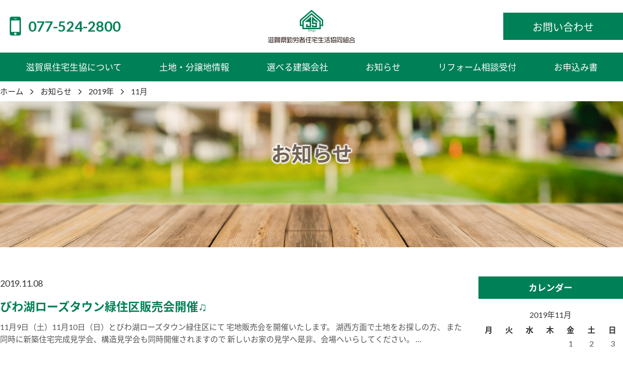

--- FILE ---
content_type: text/html; charset=UTF-8
request_url: https://www.shiga-jutaku.jp/information/2019/11/
body_size: 7703
content:
<!DOCTYPE html><html dir="ltr" lang="ja" prefix="og: https://ogp.me/ns#"><head prefix="og: http://ogp.me/ns# fb: http://ogp.me/ns/fb# website: http://ogp.me/ns/website#"><meta charset="UTF-8"><meta name="viewport" content="width=device-width, initial-scale=1.0, maximum-scale=2.0, user-scalable=yes" /><meta name="format-detection" content="telephone=no"><link rel="pingback" href="https://www.shiga-jutaku.jp/xmlrpc.php" /> <!--[if lt IE 9]> <script src="https://www.shiga-jutaku.jp/wp-content/themes/habakiri/js/html5shiv.min.js"></script> <![endif]--><link media="all" href="https://www.shiga-jutaku.jp/wp-content/cache/autoptimize/css/autoptimize_aeb509ff9b93205fab1f8ba262c32d28.css" rel="stylesheet"><title>11月, 2019 - 滋賀県勤労者住宅生活協同組合｜滋賀の宅地・分譲地・住宅用地・新築を多数販売</title><meta name="robots" content="max-image-preview:large" /><link rel="canonical" href="https://www.shiga-jutaku.jp/information/2019/11/" /><meta name="generator" content="All in One SEO (AIOSEO) 4.7.5.1" /><meta property="og:locale" content="ja_JP" /><meta property="og:site_name" content="滋賀県勤労者住宅生活協同組合｜滋賀の宅地・分譲地・住宅用地・新築を多数販売 - 滋賀県の土地・分譲 宅地をお探しなら滋賀県勤労者住宅生活協同組合へ。注文住宅や新築 住宅・リフォームもお任せ下さい。" /><meta property="og:type" content="website" /><meta property="og:title" content="お知らせ - 滋賀県勤労者住宅生活協同組合｜滋賀の宅地・分譲地・住宅用地・新築を多数販売" /><meta property="og:url" content="https://www.shiga-jutaku.jp/information/2019/11/" /><meta name="twitter:card" content="summary" /><meta name="twitter:title" content="お知らせ - 滋賀県勤労者住宅生活協同組合｜滋賀の宅地・分譲地・住宅用地・新築を多数販売" /> <script type="application/ld+json" class="aioseo-schema">{"@context":"https:\/\/schema.org","@graph":[{"@type":"BreadcrumbList","@id":"https:\/\/www.shiga-jutaku.jp\/information\/2019\/11\/#breadcrumblist","itemListElement":[{"@type":"ListItem","@id":"https:\/\/www.shiga-jutaku.jp\/#listItem","position":1,"name":"\u5bb6","item":"https:\/\/www.shiga-jutaku.jp\/","nextItem":"https:\/\/www.shiga-jutaku.jp\/information\/2019\/11\/#listItem"},{"@type":"ListItem","@id":"https:\/\/www.shiga-jutaku.jp\/information\/2019\/11\/#listItem","position":2,"name":"\u304a\u77e5\u3089\u305b","previousItem":"https:\/\/www.shiga-jutaku.jp\/#listItem"}]},{"@type":"CollectionPage","@id":"https:\/\/www.shiga-jutaku.jp\/information\/2019\/11\/#collectionpage","url":"https:\/\/www.shiga-jutaku.jp\/information\/2019\/11\/","name":"11\u6708, 2019 - \u6ecb\u8cc0\u770c\u52e4\u52b4\u8005\u4f4f\u5b85\u751f\u6d3b\u5354\u540c\u7d44\u5408\uff5c\u6ecb\u8cc0\u306e\u5b85\u5730\u30fb\u5206\u8b72\u5730\u30fb\u4f4f\u5b85\u7528\u5730\u30fb\u65b0\u7bc9\u3092\u591a\u6570\u8ca9\u58f2","inLanguage":"ja","isPartOf":{"@id":"https:\/\/www.shiga-jutaku.jp\/#website"},"breadcrumb":{"@id":"https:\/\/www.shiga-jutaku.jp\/information\/2019\/11\/#breadcrumblist"}},{"@type":"Organization","@id":"https:\/\/www.shiga-jutaku.jp\/#organization","name":"\u6ecb\u8cc0\u770c\u52e4\u52b4\u8005\u4f4f\u5b85\u751f\u6d3b\u5354\u540c\u7d44\u5408","description":"\u6ecb\u8cc0\u770c\u306e\u571f\u5730\u30fb\u5206\u8b72 \u5b85\u5730\u3092\u304a\u63a2\u3057\u306a\u3089\u6ecb\u8cc0\u770c\u52e4\u52b4\u8005\u4f4f\u5b85\u751f\u6d3b\u5354\u540c\u7d44\u5408\u3078\u3002\u6ce8\u6587\u4f4f\u5b85\u3084\u65b0\u7bc9 \u4f4f\u5b85\u30fb\u30ea\u30d5\u30a9\u30fc\u30e0\u3082\u304a\u4efb\u305b\u4e0b\u3055\u3044\u3002","url":"https:\/\/www.shiga-jutaku.jp\/"},{"@type":"WebSite","@id":"https:\/\/www.shiga-jutaku.jp\/#website","url":"https:\/\/www.shiga-jutaku.jp\/","name":"\u6ecb\u8cc0\u770c\u52e4\u52b4\u8005\u4f4f\u5b85\u751f\u6d3b\u5354\u540c\u7d44\u5408\uff5c\u6ecb\u8cc0\u306e\u5b85\u5730\u30fb\u5206\u8b72\u5730\u30fb\u4f4f\u5b85\u7528\u5730\u30fb\u65b0\u7bc9\u3092\u591a\u6570\u8ca9\u58f2","description":"\u6ecb\u8cc0\u770c\u306e\u571f\u5730\u30fb\u5206\u8b72 \u5b85\u5730\u3092\u304a\u63a2\u3057\u306a\u3089\u6ecb\u8cc0\u770c\u52e4\u52b4\u8005\u4f4f\u5b85\u751f\u6d3b\u5354\u540c\u7d44\u5408\u3078\u3002\u6ce8\u6587\u4f4f\u5b85\u3084\u65b0\u7bc9 \u4f4f\u5b85\u30fb\u30ea\u30d5\u30a9\u30fc\u30e0\u3082\u304a\u4efb\u305b\u4e0b\u3055\u3044\u3002","inLanguage":"ja","publisher":{"@id":"https:\/\/www.shiga-jutaku.jp\/#organization"}}]}</script> <link rel="alternate" type="application/rss+xml" title="滋賀県勤労者住宅生活協同組合｜滋賀の宅地・分譲地・住宅用地・新築を多数販売 &raquo; フィード" href="https://www.shiga-jutaku.jp/feed/" /><link rel="alternate" type="application/rss+xml" title="滋賀県勤労者住宅生活協同組合｜滋賀の宅地・分譲地・住宅用地・新築を多数販売 &raquo; コメントフィード" href="https://www.shiga-jutaku.jp/comments/feed/" /><link rel="alternate" type="application/rss+xml" title="滋賀県勤労者住宅生活協同組合｜滋賀の宅地・分譲地・住宅用地・新築を多数販売 &raquo; お知らせ フィード" href="https://www.shiga-jutaku.jp/information/feed/" /> <script type="text/javascript">window._wpemojiSettings = {"baseUrl":"https:\/\/s.w.org\/images\/core\/emoji\/15.0.3\/72x72\/","ext":".png","svgUrl":"https:\/\/s.w.org\/images\/core\/emoji\/15.0.3\/svg\/","svgExt":".svg","source":{"concatemoji":"https:\/\/www.shiga-jutaku.jp\/wp-includes\/js\/wp-emoji-release.min.js?ver=6.5.7"}};
/*! This file is auto-generated */
!function(i,n){var o,s,e;function c(e){try{var t={supportTests:e,timestamp:(new Date).valueOf()};sessionStorage.setItem(o,JSON.stringify(t))}catch(e){}}function p(e,t,n){e.clearRect(0,0,e.canvas.width,e.canvas.height),e.fillText(t,0,0);var t=new Uint32Array(e.getImageData(0,0,e.canvas.width,e.canvas.height).data),r=(e.clearRect(0,0,e.canvas.width,e.canvas.height),e.fillText(n,0,0),new Uint32Array(e.getImageData(0,0,e.canvas.width,e.canvas.height).data));return t.every(function(e,t){return e===r[t]})}function u(e,t,n){switch(t){case"flag":return n(e,"\ud83c\udff3\ufe0f\u200d\u26a7\ufe0f","\ud83c\udff3\ufe0f\u200b\u26a7\ufe0f")?!1:!n(e,"\ud83c\uddfa\ud83c\uddf3","\ud83c\uddfa\u200b\ud83c\uddf3")&&!n(e,"\ud83c\udff4\udb40\udc67\udb40\udc62\udb40\udc65\udb40\udc6e\udb40\udc67\udb40\udc7f","\ud83c\udff4\u200b\udb40\udc67\u200b\udb40\udc62\u200b\udb40\udc65\u200b\udb40\udc6e\u200b\udb40\udc67\u200b\udb40\udc7f");case"emoji":return!n(e,"\ud83d\udc26\u200d\u2b1b","\ud83d\udc26\u200b\u2b1b")}return!1}function f(e,t,n){var r="undefined"!=typeof WorkerGlobalScope&&self instanceof WorkerGlobalScope?new OffscreenCanvas(300,150):i.createElement("canvas"),a=r.getContext("2d",{willReadFrequently:!0}),o=(a.textBaseline="top",a.font="600 32px Arial",{});return e.forEach(function(e){o[e]=t(a,e,n)}),o}function t(e){var t=i.createElement("script");t.src=e,t.defer=!0,i.head.appendChild(t)}"undefined"!=typeof Promise&&(o="wpEmojiSettingsSupports",s=["flag","emoji"],n.supports={everything:!0,everythingExceptFlag:!0},e=new Promise(function(e){i.addEventListener("DOMContentLoaded",e,{once:!0})}),new Promise(function(t){var n=function(){try{var e=JSON.parse(sessionStorage.getItem(o));if("object"==typeof e&&"number"==typeof e.timestamp&&(new Date).valueOf()<e.timestamp+604800&&"object"==typeof e.supportTests)return e.supportTests}catch(e){}return null}();if(!n){if("undefined"!=typeof Worker&&"undefined"!=typeof OffscreenCanvas&&"undefined"!=typeof URL&&URL.createObjectURL&&"undefined"!=typeof Blob)try{var e="postMessage("+f.toString()+"("+[JSON.stringify(s),u.toString(),p.toString()].join(",")+"));",r=new Blob([e],{type:"text/javascript"}),a=new Worker(URL.createObjectURL(r),{name:"wpTestEmojiSupports"});return void(a.onmessage=function(e){c(n=e.data),a.terminate(),t(n)})}catch(e){}c(n=f(s,u,p))}t(n)}).then(function(e){for(var t in e)n.supports[t]=e[t],n.supports.everything=n.supports.everything&&n.supports[t],"flag"!==t&&(n.supports.everythingExceptFlag=n.supports.everythingExceptFlag&&n.supports[t]);n.supports.everythingExceptFlag=n.supports.everythingExceptFlag&&!n.supports.flag,n.DOMReady=!1,n.readyCallback=function(){n.DOMReady=!0}}).then(function(){return e}).then(function(){var e;n.supports.everything||(n.readyCallback(),(e=n.source||{}).concatemoji?t(e.concatemoji):e.wpemoji&&e.twemoji&&(t(e.twemoji),t(e.wpemoji)))}))}((window,document),window._wpemojiSettings);</script> <script type="text/javascript" src="https://www.shiga-jutaku.jp/wp-includes/js/jquery/jquery.min.js?ver=3.7.1" id="jquery-core-js"></script> <script type="text/javascript" src="https://www.shiga-jutaku.jp/wp-includes/js/jquery/jquery-migrate.min.js?ver=3.4.1" id="jquery-migrate-js"></script> <script type="text/javascript" src="https://www.shiga-jutaku.jp/wp-content/plugins/responsive-lightbox/assets/prettyphoto/jquery.prettyPhoto.min.js?ver=2.4.4" id="responsive-lightbox-prettyphoto-js"></script> <script type="text/javascript" src="https://www.shiga-jutaku.jp/wp-includes/js/underscore.min.js?ver=1.13.4" id="underscore-js"></script> <script type="text/javascript" src="https://www.shiga-jutaku.jp/wp-content/plugins/responsive-lightbox/assets/infinitescroll/infinite-scroll.pkgd.min.js?ver=6.5.7" id="responsive-lightbox-infinite-scroll-js"></script> <script type="text/javascript" id="responsive-lightbox-js-extra">var rlArgs = {"script":"prettyphoto","selector":"lightbox","customEvents":"","activeGalleries":"1","animationSpeed":"normal","slideshow":"0","slideshowDelay":"5000","slideshowAutoplay":"0","opacity":"0.75","showTitle":"1","allowResize":"1","allowExpand":"1","width":"1080","height":"720","separator":"\/","theme":"pp_default","horizontalPadding":"20","hideFlash":"0","wmode":"opaque","videoAutoplay":"0","modal":"0","deeplinking":"0","overlayGallery":"1","keyboardShortcuts":"1","social":"0","woocommerce_gallery":"0","ajaxurl":"https:\/\/www.shiga-jutaku.jp\/wp-admin\/admin-ajax.php","nonce":"464da45fde","preview":"false","postId":"624","scriptExtension":""};</script> <script type="text/javascript" src="https://www.shiga-jutaku.jp/wp-content/plugins/responsive-lightbox/js/front.js?ver=2.4.4" id="responsive-lightbox-js"></script> <script type="text/javascript" id="seo-automated-link-building-js-extra">var seoAutomatedLinkBuilding = {"ajaxUrl":"https:\/\/www.shiga-jutaku.jp\/wp-admin\/admin-ajax.php"};</script> <script type="text/javascript" src="https://www.shiga-jutaku.jp/wp-content/plugins/seo-automated-link-building/js/seo-automated-link-building.js?ver=6.5.7" id="seo-automated-link-building-js"></script> <link rel="https://api.w.org/" href="https://www.shiga-jutaku.jp/wp-json/" /><link rel="EditURI" type="application/rsd+xml" title="RSD" href="https://www.shiga-jutaku.jp/xmlrpc.php?rsd" /><meta name="generator" content="WordPress 6.5.7" /><link rel="apple-touch-icon" sizes="180x180" href="/wp-content/uploads/fbrfg/apple-touch-icon.png"><link rel="icon" type="image/png" sizes="32x32" href="/wp-content/uploads/fbrfg/favicon-32x32.png"><link rel="icon" type="image/png" sizes="16x16" href="/wp-content/uploads/fbrfg/favicon-16x16.png"><link rel="manifest" href="/wp-content/uploads/fbrfg/site.webmanifest"><link rel="mask-icon" href="/wp-content/uploads/fbrfg/safari-pinned-tab.svg" color="#5bbad5"><link rel="shortcut icon" href="/wp-content/uploads/fbrfg/favicon.ico"><meta name="msapplication-TileColor" content="#da532c"><meta name="msapplication-config" content="/wp-content/uploads/fbrfg/browserconfig.xml"><meta name="theme-color" content="#ffffff">  <script async src="https://www.googletagmanager.com/gtag/js?id=UA-22893036-1"></script> <script>window.dataLayer = window.dataLayer || [];

	function gtag() {
		dataLayer.push(arguments);
	}
	gtag('js', new Date());

	gtag('config', 'UA-22893036-1');</script>  <script async src="https://www.googletagmanager.com/gtag/js?id=G-PTTP4VERNC"></script> <script>window.dataLayer = window.dataLayer || [];
  function gtag(){dataLayer.push(arguments);}
  gtag('js', new Date());

  gtag('config', 'G-PTTP4VERNC');</script> </head><body class="archive date post-type-archive post-type-archive-information"><div id="container"><header id="header" class="header l-header header--2row header--fixed"><div class="row header__content"><div class="col-xs-10 col-md-12 header__col"><div class="l-container"><div class="l-header__primary"><div class="c-header-tel-box u-display-flex-lg-u" x-ms-format-detection="none"> <i class="fa fa-mobile c-header-tel-box__icon"></i>077-524-2800</div><div class="c-site-branding l-site-branding"> <a href="https://www.shiga-jutaku.jp" class="c-site-branding__link"> <img src="https://www.shiga-jutaku.jp/wp-content/themes/habakiri-child/images/common/logo_icon.svg" alt="" class="c-site-branding__logo-icon"> <img src="https://www.shiga-jutaku.jp/wp-content/themes/habakiri-child/images/common/logo_txt.svg" alt="" class="c-site-branding__logo-txt u-display-lg-u"> </a></div> <a href="https://www.shiga-jutaku.jp/contact/" class="c-basic-btn c-basic-btn--small u-display-flex-lg-u"><span class="c-basic-btn__in">お問い合わせ</span></a></div></div></div><div class="col-xs-2 col-md-12 header__col global-nav-wrapper clearfix"><nav class="global-nav js-responsive-nav nav--hide c-global-nav" role="navigation"><div class="l-container"><ul id="menu-g-nav" class="menu c-global-nav-menu"><li class="menu-item c-global-nav-menu__item"> <a href="https://www.shiga-jutaku.jp/about/" class="c-global-nav-menu__link"><span class="c-global-nav-menu__txt">滋賀県住宅生協について</span></a></li><li class="menu-item c-global-nav-menu__item"> <a href="https://www.shiga-jutaku.jp/realestate/" class="c-global-nav-menu__link"><span class="c-global-nav-menu__txt">土地・分譲地情報</span></a></li><li class="menu-item c-global-nav-menu__item"> <a href="https://www.shiga-jutaku.jp/doc-request/" class="c-global-nav-menu__link"><span class="c-global-nav-menu__txt">選べる建築会社</span></a></li><li class="menu-item c-global-nav-menu__item"> <a href="https://www.shiga-jutaku.jp/blog/" class="c-global-nav-menu__link"><span class="c-global-nav-menu__txt">お知らせ</span></a></li><li class="menu-item c-global-nav-menu__item"> <a href="https://www.shiga-jutaku.jp/reform/" class="c-global-nav-menu__link"><span class="c-global-nav-menu__txt">リフォーム相談受付</span></a></li><li class="menu-item c-global-nav-menu__item"> <a href="https://www.shiga-jutaku.jp/pdfdl/" class="c-global-nav-menu__link"><span class="c-global-nav-menu__txt">お申込み書</span></a></li><li class="menu-item c-global-nav-menu__item u-display-md-d"> <a href="https://www.shiga-jutaku.jp/contact/" class="c-global-nav-menu__link"><span class="c-global-nav-menu__txt">お問い合わせ</span></a></li><li class="menu-item c-global-nav-menu__item u-display-md-d"> <a href="https://www.shiga-jutaku.jp/sitemap/" class="c-global-nav-menu__link"><span class="c-global-nav-menu__txt">サイトマップ</span></a></li><li class="menu-item c-global-nav-menu__item u-display-md-d"> <a href="https://www.shiga-jutaku.jp/privacy-policy/" class="c-global-nav-menu__link"><span class="c-global-nav-menu__txt">個人情報の取り扱い</span></a></li></ul></div></nav><div id="responsive-btn"></div></div></div></header><div id="contents"><div class="c-breadcrumbs"><div class="l-container c-breadcrumbs__in"><ol class="c-breadcrumbs__list"><li> <a title="滋賀県勤労者住宅生活協同組合｜滋賀の宅地・分譲地・住宅用地・新築を多数販売" href="https://www.shiga-jutaku.jp" itemprop="url"> <span itemprop="title">ホーム</span> </a></li><i class="fa fa-angle-right c-breadcrumbs__arrow"></i><span property="itemListElement" typeof="ListItem"><a property="item" typeof="WebPage" title="お知らせへ移動" href="https://www.shiga-jutaku.jp/information/" class="archive post-information-archive"><span property="name">お知らせ</span></a><meta property="position" content="2"></span><i class="fa fa-angle-right c-breadcrumbs__arrow"></i><span property="itemListElement" typeof="ListItem"><a property="item" typeof="WebPage" title="Go to the 2019年 archives." href="https://www.shiga-jutaku.jp/2019/?post_type=information" class="archive date-year"><span property="name">2019年</span></a><meta property="position" content="3"></span><i class="fa fa-angle-right c-breadcrumbs__arrow"></i><span property="itemListElement" typeof="ListItem"><span property="name">11月</span><meta property="position" content="4"></span></ol></div></div><section class="c-page-header p-page-header--information"><div class="l-container c-page-header__in"><h1 class="c-page-header__ttl"> お知らせ</h1></div></section><div class="l-container"><div class="row l-row"><main id="main" role="main" class="l-main col-sm-12 col-md-9 l-row__col"><div class="l-section u-pb-30 u-pb-0--md-u"><article class="p-blog-article-post"> <a href="https://www.shiga-jutaku.jp/information/%e3%81%b3%e3%82%8f%e6%b9%96%e3%83%ad%e3%83%bc%e3%82%ba%e3%82%bf%e3%82%a6%e3%83%b3%e7%b7%91%e4%bd%8f%e5%8c%ba/" class=""></a><section class="p-blog-article-post__desc"><div class="p-blog-article-post__desc-in"><div class="p-blog-article-post__date">2019.11.08</div></div><h2 class="p-blog-article-post__ttl"> びわ湖ローズタウン緑住区販売会開催♫</h2><div class="p-blog-article-post__excerpt"><p>11月9日（土）11月10日（日）とびわ湖ローズタウン緑住区にて 宅地販売会を開催いたします。 湖西方面で土地をお探しの方、 また同時に新築住宅完成見学会、構造見学会も同時開催されますので 新しいお家の見学へ是非、会場へいらしてください。  &#8230;</p></div></section></article></div></main><aside class="l-side col-sm-8 col-sm-offset-2 col-md-3 col-md-offset-0 l-row__col"><div class="l-section"><section class="c-sidebar-section"><h3 class="c-sidebar-section__ttl c-sidebar-section__ttl--bg-color03"> カレンダー</h3><table class="table" id="wp-calendar"><caption>2019年11月</caption><thead><tr><th scope="col" title="月曜日">月</th><th scope="col" title="火曜日">火</th><th scope="col" title="水曜日">水</th><th scope="col" title="木曜日">木</th><th scope="col" title="金曜日">金</th><th scope="col" title="土曜日">土</th><th scope="col" title="日曜日">日</th></tr></thead><tfoot><tr><td colspan="3" id="prev"><a href="https://www.shiga-jutaku.jp/2019/10/?post_type=information" title="View posts for 10月 2019">&laquo; 10月</a></td><td class="pad">&nbsp;</td><td colspan="3" id="next"><a href="https://www.shiga-jutaku.jp/2020/02/?post_type=information" title="View posts for 2月 2020">2月 &raquo;</a></td></tr></tfoot><tbody><tr><td colspan="4" class="pad">&nbsp;</td><td>1</td><td>2</td><td>3</td></tr><tr><td>4</td><td>5</td><td>6</td><td>7</td><td><a href="https://www.shiga-jutaku.jp/2019/11/08/?post_type=information" title="びわ湖ローズタウン緑住区販売会開催♫">8</a></td><td>9</td><td>10</td></tr><tr><td>11</td><td>12</td><td>13</td><td>14</td><td>15</td><td>16</td><td>17</td></tr><tr><td>18</td><td>19</td><td>20</td><td>21</td><td>22</td><td>23</td><td>24</td></tr><tr><td>25</td><td>26</td><td>27</td><td>28</td><td>29</td><td>30</td><td class="pad" colspan="1">&nbsp;</td></tr></tbody></table></section><section class="c-sidebar-section"><h3 class="c-sidebar-section__ttl c-sidebar-section__ttl--bg-color03"> 最近の投稿</h3><ul class="c-sidebar-link-list"><li class="c-sidebar-link-list__item"><a class="c-sidebar-link-list__link" href="https://www.shiga-jutaku.jp/information/%e3%83%95%e3%83%bc%e3%83%89%e3%83%90%e3%83%b3%e3%82%af%e3%81%b3%e3%82%8f%e6%b9%96/">フードバンクびわ湖</a></li><li class="c-sidebar-link-list__item"><a class="c-sidebar-link-list__link" href="https://www.shiga-jutaku.jp/information/870-2/">ゴールデンウイーク休業のお知らせ</a></li><li class="c-sidebar-link-list__item"><a class="c-sidebar-link-list__link" href="https://www.shiga-jutaku.jp/information/813-2/">年末年始休暇のお知らせ</a></li><li class="c-sidebar-link-list__item"><a class="c-sidebar-link-list__link" href="https://www.shiga-jutaku.jp/information/%e3%83%ac%e3%82%a4%e3%83%b3%e3%83%9c%e3%83%bc%e3%82%bf%e3%82%a6%e3%83%b3%e6%9d%b1%e8%bf%91%e6%b1%9f%e6%98%ad%e5%92%8c/">レインボータウン東近江昭和</a></li><li class="c-sidebar-link-list__item"><a class="c-sidebar-link-list__link" href="https://www.shiga-jutaku.jp/information/%e5%a4%8f%e6%9c%9f%e4%bc%91%e6%9a%87%e3%81%ae%e3%81%8a%e7%9f%a5%e3%82%89%e3%81%9b/">夏期休暇のお知らせ</a></li></ul></section><section class="c-sidebar-section"><h3 class="c-sidebar-section__ttl c-sidebar-section__ttl--bg-color03"> カテゴリー</h3><ul class="c-sidebar-link-list"><li class="c-sidebar-link-list__item"><a class="c-sidebar-link-list__link" href="https://www.shiga-jutaku.jp/information/category_information/news/">お知らせ</a></li></ul></section><section class="c-sidebar-section"><h3 class="c-sidebar-section__ttl c-sidebar-section__ttl--bg-color03"> 月別アーカイブ</h3><ul><li class='c-sidebar-link-list__item'><a class='c-sidebar-link-list__link' href='https://www.shiga-jutaku.jp/information/2024/11/'>2024年11月</a></li><li class='c-sidebar-link-list__item'><a class='c-sidebar-link-list__link' href='https://www.shiga-jutaku.jp/information/2021/04/'>2021年4月</a></li><li class='c-sidebar-link-list__item'><a class='c-sidebar-link-list__link' href='https://www.shiga-jutaku.jp/information/2020/12/'>2020年12月</a></li><li class='c-sidebar-link-list__item'><a class='c-sidebar-link-list__link' href='https://www.shiga-jutaku.jp/information/2020/08/'>2020年8月</a></li><li class='c-sidebar-link-list__item'><a class='c-sidebar-link-list__link' href='https://www.shiga-jutaku.jp/information/2020/05/'>2020年5月</a></li><li class='c-sidebar-link-list__item'><a class='c-sidebar-link-list__link' href='https://www.shiga-jutaku.jp/information/2020/03/'>2020年3月</a></li><li class='c-sidebar-link-list__item'><a class='c-sidebar-link-list__link' href='https://www.shiga-jutaku.jp/information/2020/02/'>2020年2月</a></li><li class='c-sidebar-link-list__item'><a class='c-sidebar-link-list__link' href='https://www.shiga-jutaku.jp/information/2019/11/'>2019年11月</a></li><li class='c-sidebar-link-list__item'><a class='c-sidebar-link-list__link' href='https://www.shiga-jutaku.jp/information/2019/10/'>2019年10月</a></li><li class='c-sidebar-link-list__item'><a class='c-sidebar-link-list__link' href='https://www.shiga-jutaku.jp/information/2019/08/'>2019年8月</a></li><li class='c-sidebar-link-list__item'><a class='c-sidebar-link-list__link' href='https://www.shiga-jutaku.jp/information/2019/05/'>2019年5月</a></li><li class='c-sidebar-link-list__item'><a class='c-sidebar-link-list__link' href='https://www.shiga-jutaku.jp/information/2019/04/'>2019年4月</a></li><li class='c-sidebar-link-list__item'><a class='c-sidebar-link-list__link' href='https://www.shiga-jutaku.jp/information/2019/02/'>2019年2月</a></li><li class='c-sidebar-link-list__item'><a class='c-sidebar-link-list__link' href='https://www.shiga-jutaku.jp/information/2019/01/'>2019年1月</a></li><li class='c-sidebar-link-list__item'><a class='c-sidebar-link-list__link' href='https://www.shiga-jutaku.jp/information/2018/12/'>2018年12月</a></li><li class='c-sidebar-link-list__item'><a class='c-sidebar-link-list__link' href='https://www.shiga-jutaku.jp/information/2018/11/'>2018年11月</a></li><li class='c-sidebar-link-list__item'><a class='c-sidebar-link-list__link' href='https://www.shiga-jutaku.jp/information/2018/10/'>2018年10月</a></li><li class='c-sidebar-link-list__item'><a class='c-sidebar-link-list__link' href='https://www.shiga-jutaku.jp/information/2018/08/'>2018年8月</a></li><li class='c-sidebar-link-list__item'><a class='c-sidebar-link-list__link' href='https://www.shiga-jutaku.jp/information/2018/07/'>2018年7月</a></li></ul></section></div></aside></div></div><section class="l-section u-pt-30 u-pt-60-md-u u-pb-30 u-pb-60-md-u"><div class="l-container"><h2 class="c-section-ttl c-section-ttl--sub-color01 u-mb-15 u-mb-30-md-u">お問い合わせ</h2><div class="row l-row"><div class="col-xs-12 col-sm-6 l-row__col u-vc-c"><div class="u-ta-c"><p class="u-fs-16 u-fs-18-md-u u-fw-b"> お電話でのお問い合わせ</p><p class="c-tel-number" x-ms-format-detection="none"> 077-524-2800</p></div></div><div class="col-xs-12 col-sm-6 l-row__col u-vc-c"><div class="u-ta-c u-mt-20 u-mt-0-lg-u"> <a href="https://www.shiga-jutaku.jp/contact/" class="c-basic-btn c-basic-btn--big"><span class="c-basic-btn__in">資料請求・お問い合わせ</span></a></div></div></div><div class="u-ta-c u-mt-20 u-mt-30-md-u"><p class="u-fs-14 u-fs-16-sm-u u-fs-20-md-u u-fw-b"> 【営業時間】9:00〜18:00 【定休日】火・水・祝日</p></div></div></section><section class="l-section u-p-0"><div class="c-gmap"> <iframe src="https://www.google.com/maps/embed?pb=!1m14!1m8!1m3!1d1634.0042768713552!2d135.88326638925733!3d35.006491000000004!3m2!1i1024!2i768!4f13.1!3m3!1m2!1s0x0%3A0x7d9d8ccd84a78587!2z5ruL6LOA55yM5Yuk5Yq06ICF5L2P5a6F55Sf5rS75Y2U5ZCM57WE5ZCI!5e0!3m2!1sja!2sjp!4v1524634504440" width="600" height="450" frameborder="0" style="border:0" allowfullscreen></iframe></div></section> <footer2><footer class="c-footer2"><div class="contents2"><div class="corporate2"><div class="logo"><img class="pc" src="https://www.shiga-jutaku.jp/wp-content/themes/habakiri-child/images/common/logo_icon2.svg" width="100%" alt="滋賀県勤労者住宅生活協同組合"><img class="sp" src="https://www.shiga-jutaku.jp/wp-content/themes/habakiri-child/images/common/logo_icon2.svg" width="200%" alt="滋賀県勤労者住宅生活協同組合"></div><div class="add">〒520−0806 滋賀県大津市打出浜2番1号コラボしが21 6F</div><div class="hours">TEL.077-524-2800　FAX.077-527-8810<div class="sp-dsp"><ul class="sns-banner-sp"><li><a href="https://www.facebook.com/jutaku.seikyo/" target="_blank"><img src="https://www.shiga-jutaku.jp/wp-content/themes/habakiri-child/images/common/fb_icon.png" width="40%" alt=""></a></li><li><a href="https://www.instagram.com/jyuutakuseikyou/" target="_blank"><img src="https://www.shiga-jutaku.jp/wp-content/themes/habakiri-child/images/common/inst_icon.png" width="40%" alt=""></a></li><li><a href="https://line.me/R/ti/p/%40502npjsu" target="_blank"><img src="https://www.shiga-jutaku.jp/wp-content/themes/habakiri-child/images/common/line_icon.png" width="40%" alt=""></a></li></ul></div></div></div><div class="menu2"><ul><li><a href="/">トップページ</a></li><li><a href="/about/">滋賀県住宅生協について</a></li><li><a href="/realestate/">土地・分譲地情報</a></li><li><a href="/doc-request/">選べる建築会社</a></li></ul><ul><li><a href="/blog/">お知らせ</a></li><li><a href="/reform//">リフォーム相談</a></li><li><a href="/contact/">お問い合わせ</a></li></ul><ul class="sns-banner"><li><a href="https://www.facebook.com/jutaku.seikyo/" target="_blank"><img src="https://www.shiga-jutaku.jp/wp-content/themes/habakiri-child/images/common/fb_icon.png" alt=""></a></li><li><a href="https://www.instagram.com/jyuutakuseikyou/" target="_blank"><img src="https://www.shiga-jutaku.jp/wp-content/themes/habakiri-child/images/common/inst_icon.png" alt=""></a></li><li><a href="https://line.me/R/ti/p/%40502npjsu" target="_blank"><img src="https://www.shiga-jutaku.jp/wp-content/themes/habakiri-child/images/common/line_icon.png" alt=""></a></li></ul></div></div><div class="c-copyright"><p class="c-copyright__txt"> &copy; Housing coop Shiga.</p></div></footer> </footer2> <script>jQuery( function( $ ) {
			$( '.js-responsive-nav' ).responsive_nav( {
				direction: 'right'
			} );
		} );</script> <script type="text/javascript" src="https://www.shiga-jutaku.jp/wp-content/themes/habakiri-child/js/common.js?ver=1.0" id="child-common-js"></script> <script type="text/javascript" src="https://www.shiga-jutaku.jp/wp-content/themes/habakiri-child/js/more.js?ver=1.0" id="modelhouse-more-js"></script> <script type="text/javascript" src="https://www.shiga-jutaku.jp/wp-content/themes/habakiri/js/app.min.js?ver=1.0.0" id="habakiri-js"></script> <script type="text/javascript" src="https://www.shiga-jutaku.jp/wp-content/plugins/bj-lazy-load/js/bj-lazy-load.min.js?ver=2" id="BJLL-js"></script> </body></html>

--- FILE ---
content_type: text/css
request_url: https://www.shiga-jutaku.jp/wp-content/cache/autoptimize/css/autoptimize_aeb509ff9b93205fab1f8ba262c32d28.css
body_size: 110027
content:
@import url(https://fonts.googleapis.com/css?family=Lato:400,700);@import url(https://fonts.googleapis.com/earlyaccess/notosansjapanese.css);@import url(https://fonts.googleapis.com/css?family=Open+Sans);
img.wp-smiley,img.emoji{display:inline !important;border:none !important;box-shadow:none !important;height:1em !important;width:1em !important;margin:0 .07em !important;vertical-align:-.1em !important;background:0 0 !important;padding:0 !important}
@charset "UTF-8";.wp-block-archives{box-sizing:border-box}.wp-block-archives-dropdown label{display:block}.wp-block-avatar{line-height:0}.wp-block-avatar,.wp-block-avatar img{box-sizing:border-box}.wp-block-avatar.aligncenter{text-align:center}.wp-block-audio{box-sizing:border-box}.wp-block-audio figcaption{margin-bottom:1em;margin-top:.5em}.wp-block-audio audio{min-width:300px;width:100%}.wp-block-button__link{box-sizing:border-box;cursor:pointer;display:inline-block;text-align:center;word-break:break-word}.wp-block-button__link.aligncenter{text-align:center}.wp-block-button__link.alignright{text-align:right}:where(.wp-block-button__link){border-radius:9999px;box-shadow:none;padding:calc(.667em + 2px) calc(1.333em + 2px);text-decoration:none}.wp-block-button[style*=text-decoration] .wp-block-button__link{text-decoration:inherit}.wp-block-buttons>.wp-block-button.has-custom-width{max-width:none}.wp-block-buttons>.wp-block-button.has-custom-width .wp-block-button__link{width:100%}.wp-block-buttons>.wp-block-button.has-custom-font-size .wp-block-button__link{font-size:inherit}.wp-block-buttons>.wp-block-button.wp-block-button__width-25{width:calc(25% - var(--wp--style--block-gap, .5em)*.75)}.wp-block-buttons>.wp-block-button.wp-block-button__width-50{width:calc(50% - var(--wp--style--block-gap, .5em)*.5)}.wp-block-buttons>.wp-block-button.wp-block-button__width-75{width:calc(75% - var(--wp--style--block-gap, .5em)*.25)}.wp-block-buttons>.wp-block-button.wp-block-button__width-100{flex-basis:100%;width:100%}.wp-block-buttons.is-vertical>.wp-block-button.wp-block-button__width-25{width:25%}.wp-block-buttons.is-vertical>.wp-block-button.wp-block-button__width-50{width:50%}.wp-block-buttons.is-vertical>.wp-block-button.wp-block-button__width-75{width:75%}.wp-block-button.is-style-squared,.wp-block-button__link.wp-block-button.is-style-squared{border-radius:0}.wp-block-button.no-border-radius,.wp-block-button__link.no-border-radius{border-radius:0!important}.wp-block-button .wp-block-button__link:where(.is-style-outline),.wp-block-button:where(.is-style-outline)>.wp-block-button__link{border:2px solid;padding:.667em 1.333em}.wp-block-button .wp-block-button__link:where(.is-style-outline):not(.has-text-color),.wp-block-button:where(.is-style-outline)>.wp-block-button__link:not(.has-text-color){color:currentColor}.wp-block-button .wp-block-button__link:where(.is-style-outline):not(.has-background),.wp-block-button:where(.is-style-outline)>.wp-block-button__link:not(.has-background){background-color:initial;background-image:none}.wp-block-button .wp-block-button__link:where(.has-border-color){border-width:initial}.wp-block-button .wp-block-button__link:where([style*=border-top-color]){border-top-width:medium}.wp-block-button .wp-block-button__link:where([style*=border-right-color]){border-right-width:medium}.wp-block-button .wp-block-button__link:where([style*=border-bottom-color]){border-bottom-width:medium}.wp-block-button .wp-block-button__link:where([style*=border-left-color]){border-left-width:medium}.wp-block-button .wp-block-button__link:where([style*=border-style]){border-width:initial}.wp-block-button .wp-block-button__link:where([style*=border-top-style]){border-top-width:medium}.wp-block-button .wp-block-button__link:where([style*=border-right-style]){border-right-width:medium}.wp-block-button .wp-block-button__link:where([style*=border-bottom-style]){border-bottom-width:medium}.wp-block-button .wp-block-button__link:where([style*=border-left-style]){border-left-width:medium}.wp-block-buttons.is-vertical{flex-direction:column}.wp-block-buttons.is-vertical>.wp-block-button:last-child{margin-bottom:0}.wp-block-buttons>.wp-block-button{display:inline-block;margin:0}.wp-block-buttons.is-content-justification-left{justify-content:flex-start}.wp-block-buttons.is-content-justification-left.is-vertical{align-items:flex-start}.wp-block-buttons.is-content-justification-center{justify-content:center}.wp-block-buttons.is-content-justification-center.is-vertical{align-items:center}.wp-block-buttons.is-content-justification-right{justify-content:flex-end}.wp-block-buttons.is-content-justification-right.is-vertical{align-items:flex-end}.wp-block-buttons.is-content-justification-space-between{justify-content:space-between}.wp-block-buttons.aligncenter{text-align:center}.wp-block-buttons:not(.is-content-justification-space-between,.is-content-justification-right,.is-content-justification-left,.is-content-justification-center) .wp-block-button.aligncenter{margin-left:auto;margin-right:auto;width:100%}.wp-block-buttons[style*=text-decoration] .wp-block-button,.wp-block-buttons[style*=text-decoration] .wp-block-button__link{text-decoration:inherit}.wp-block-buttons.has-custom-font-size .wp-block-button__link{font-size:inherit}.wp-block-button.aligncenter,.wp-block-calendar{text-align:center}.wp-block-calendar td,.wp-block-calendar th{border:1px solid;padding:.25em}.wp-block-calendar th{font-weight:400}.wp-block-calendar caption{background-color:inherit}.wp-block-calendar table{border-collapse:collapse;width:100%}.wp-block-calendar table:where(:not(.has-text-color)){color:#40464d}.wp-block-calendar table:where(:not(.has-text-color)) td,.wp-block-calendar table:where(:not(.has-text-color)) th{border-color:#ddd}.wp-block-calendar table.has-background th{background-color:inherit}.wp-block-calendar table.has-text-color th{color:inherit}:where(.wp-block-calendar table:not(.has-background) th){background:#ddd}.wp-block-categories{box-sizing:border-box}.wp-block-categories.alignleft{margin-right:2em}.wp-block-categories.alignright{margin-left:2em}.wp-block-categories.wp-block-categories-dropdown.aligncenter{text-align:center}.wp-block-code{box-sizing:border-box}.wp-block-code code{display:block;font-family:inherit;overflow-wrap:break-word;white-space:pre-wrap}.wp-block-columns{align-items:normal!important;box-sizing:border-box;display:flex;flex-wrap:wrap!important}@media (min-width:782px){.wp-block-columns{flex-wrap:nowrap!important}}.wp-block-columns.are-vertically-aligned-top{align-items:flex-start}.wp-block-columns.are-vertically-aligned-center{align-items:center}.wp-block-columns.are-vertically-aligned-bottom{align-items:flex-end}@media (max-width:781px){.wp-block-columns:not(.is-not-stacked-on-mobile)>.wp-block-column{flex-basis:100%!important}}@media (min-width:782px){.wp-block-columns:not(.is-not-stacked-on-mobile)>.wp-block-column{flex-basis:0;flex-grow:1}.wp-block-columns:not(.is-not-stacked-on-mobile)>.wp-block-column[style*=flex-basis]{flex-grow:0}}.wp-block-columns.is-not-stacked-on-mobile{flex-wrap:nowrap!important}.wp-block-columns.is-not-stacked-on-mobile>.wp-block-column{flex-basis:0;flex-grow:1}.wp-block-columns.is-not-stacked-on-mobile>.wp-block-column[style*=flex-basis]{flex-grow:0}:where(.wp-block-columns){margin-bottom:1.75em}:where(.wp-block-columns.has-background){padding:1.25em 2.375em}.wp-block-column{flex-grow:1;min-width:0;overflow-wrap:break-word;word-break:break-word}.wp-block-column.is-vertically-aligned-top{align-self:flex-start}.wp-block-column.is-vertically-aligned-center{align-self:center}.wp-block-column.is-vertically-aligned-bottom{align-self:flex-end}.wp-block-column.is-vertically-aligned-stretch{align-self:stretch}.wp-block-column.is-vertically-aligned-bottom,.wp-block-column.is-vertically-aligned-center,.wp-block-column.is-vertically-aligned-top{width:100%}.wp-block-post-comments{box-sizing:border-box}.wp-block-post-comments .alignleft{float:left}.wp-block-post-comments .alignright{float:right}.wp-block-post-comments .navigation:after{clear:both;content:"";display:table}.wp-block-post-comments .commentlist{clear:both;list-style:none;margin:0;padding:0}.wp-block-post-comments .commentlist .comment{min-height:2.25em;padding-left:3.25em}.wp-block-post-comments .commentlist .comment p{font-size:1em;line-height:1.8;margin:1em 0}.wp-block-post-comments .commentlist .children{list-style:none;margin:0;padding:0}.wp-block-post-comments .comment-author{line-height:1.5}.wp-block-post-comments .comment-author .avatar{border-radius:1.5em;display:block;float:left;height:2.5em;margin-right:.75em;margin-top:.5em;width:2.5em}.wp-block-post-comments .comment-author cite{font-style:normal}.wp-block-post-comments .comment-meta{font-size:.875em;line-height:1.5}.wp-block-post-comments .comment-meta b{font-weight:400}.wp-block-post-comments .comment-meta .comment-awaiting-moderation{display:block;margin-bottom:1em;margin-top:1em}.wp-block-post-comments .comment-body .commentmetadata{font-size:.875em}.wp-block-post-comments .comment-form-author label,.wp-block-post-comments .comment-form-comment label,.wp-block-post-comments .comment-form-email label,.wp-block-post-comments .comment-form-url label{display:block;margin-bottom:.25em}.wp-block-post-comments .comment-form input:not([type=submit]):not([type=checkbox]),.wp-block-post-comments .comment-form textarea{box-sizing:border-box;display:block;width:100%}.wp-block-post-comments .comment-form-cookies-consent{display:flex;gap:.25em}.wp-block-post-comments .comment-form-cookies-consent #wp-comment-cookies-consent{margin-top:.35em}.wp-block-post-comments .comment-reply-title{margin-bottom:0}.wp-block-post-comments .comment-reply-title :where(small){font-size:var(--wp--preset--font-size--medium,smaller);margin-left:.5em}.wp-block-post-comments .reply{font-size:.875em;margin-bottom:1.4em}.wp-block-post-comments input:not([type=submit]),.wp-block-post-comments textarea{border:1px solid #949494;font-family:inherit;font-size:1em}.wp-block-post-comments input:not([type=submit]):not([type=checkbox]),.wp-block-post-comments textarea{padding:calc(.667em + 2px)}:where(.wp-block-post-comments input[type=submit]){border:none}.wp-block-comments-pagination>.wp-block-comments-pagination-next,.wp-block-comments-pagination>.wp-block-comments-pagination-numbers,.wp-block-comments-pagination>.wp-block-comments-pagination-previous{margin-bottom:.5em;margin-right:.5em}.wp-block-comments-pagination>.wp-block-comments-pagination-next:last-child,.wp-block-comments-pagination>.wp-block-comments-pagination-numbers:last-child,.wp-block-comments-pagination>.wp-block-comments-pagination-previous:last-child{margin-right:0}.wp-block-comments-pagination .wp-block-comments-pagination-previous-arrow{display:inline-block;margin-right:1ch}.wp-block-comments-pagination .wp-block-comments-pagination-previous-arrow:not(.is-arrow-chevron){transform:scaleX(1)}.wp-block-comments-pagination .wp-block-comments-pagination-next-arrow{display:inline-block;margin-left:1ch}.wp-block-comments-pagination .wp-block-comments-pagination-next-arrow:not(.is-arrow-chevron){transform:scaleX(1)}.wp-block-comments-pagination.aligncenter{justify-content:center}.wp-block-comment-template{box-sizing:border-box;list-style:none;margin-bottom:0;max-width:100%;padding:0}.wp-block-comment-template li{clear:both}.wp-block-comment-template ol{list-style:none;margin-bottom:0;max-width:100%;padding-left:2rem}.wp-block-comment-template.alignleft{float:left}.wp-block-comment-template.aligncenter{margin-left:auto;margin-right:auto;width:-moz-fit-content;width:fit-content}.wp-block-comment-template.alignright{float:right}.wp-block-cover,.wp-block-cover-image{align-items:center;background-position:50%;box-sizing:border-box;display:flex;justify-content:center;min-height:430px;overflow:hidden;overflow:clip;padding:1em;position:relative}.wp-block-cover .has-background-dim:not([class*=-background-color]),.wp-block-cover-image .has-background-dim:not([class*=-background-color]),.wp-block-cover-image.has-background-dim:not([class*=-background-color]),.wp-block-cover.has-background-dim:not([class*=-background-color]){background-color:#000}.wp-block-cover .has-background-dim.has-background-gradient,.wp-block-cover-image .has-background-dim.has-background-gradient{background-color:initial}.wp-block-cover-image.has-background-dim:before,.wp-block-cover.has-background-dim:before{background-color:inherit;content:""}.wp-block-cover .wp-block-cover__background,.wp-block-cover .wp-block-cover__gradient-background,.wp-block-cover-image .wp-block-cover__background,.wp-block-cover-image .wp-block-cover__gradient-background,.wp-block-cover-image.has-background-dim:not(.has-background-gradient):before,.wp-block-cover.has-background-dim:not(.has-background-gradient):before{bottom:0;left:0;opacity:.5;position:absolute;right:0;top:0;z-index:1}.wp-block-cover-image.has-background-dim.has-background-dim-10 .wp-block-cover__background,.wp-block-cover-image.has-background-dim.has-background-dim-10 .wp-block-cover__gradient-background,.wp-block-cover-image.has-background-dim.has-background-dim-10:not(.has-background-gradient):before,.wp-block-cover.has-background-dim.has-background-dim-10 .wp-block-cover__background,.wp-block-cover.has-background-dim.has-background-dim-10 .wp-block-cover__gradient-background,.wp-block-cover.has-background-dim.has-background-dim-10:not(.has-background-gradient):before{opacity:.1}.wp-block-cover-image.has-background-dim.has-background-dim-20 .wp-block-cover__background,.wp-block-cover-image.has-background-dim.has-background-dim-20 .wp-block-cover__gradient-background,.wp-block-cover-image.has-background-dim.has-background-dim-20:not(.has-background-gradient):before,.wp-block-cover.has-background-dim.has-background-dim-20 .wp-block-cover__background,.wp-block-cover.has-background-dim.has-background-dim-20 .wp-block-cover__gradient-background,.wp-block-cover.has-background-dim.has-background-dim-20:not(.has-background-gradient):before{opacity:.2}.wp-block-cover-image.has-background-dim.has-background-dim-30 .wp-block-cover__background,.wp-block-cover-image.has-background-dim.has-background-dim-30 .wp-block-cover__gradient-background,.wp-block-cover-image.has-background-dim.has-background-dim-30:not(.has-background-gradient):before,.wp-block-cover.has-background-dim.has-background-dim-30 .wp-block-cover__background,.wp-block-cover.has-background-dim.has-background-dim-30 .wp-block-cover__gradient-background,.wp-block-cover.has-background-dim.has-background-dim-30:not(.has-background-gradient):before{opacity:.3}.wp-block-cover-image.has-background-dim.has-background-dim-40 .wp-block-cover__background,.wp-block-cover-image.has-background-dim.has-background-dim-40 .wp-block-cover__gradient-background,.wp-block-cover-image.has-background-dim.has-background-dim-40:not(.has-background-gradient):before,.wp-block-cover.has-background-dim.has-background-dim-40 .wp-block-cover__background,.wp-block-cover.has-background-dim.has-background-dim-40 .wp-block-cover__gradient-background,.wp-block-cover.has-background-dim.has-background-dim-40:not(.has-background-gradient):before{opacity:.4}.wp-block-cover-image.has-background-dim.has-background-dim-50 .wp-block-cover__background,.wp-block-cover-image.has-background-dim.has-background-dim-50 .wp-block-cover__gradient-background,.wp-block-cover-image.has-background-dim.has-background-dim-50:not(.has-background-gradient):before,.wp-block-cover.has-background-dim.has-background-dim-50 .wp-block-cover__background,.wp-block-cover.has-background-dim.has-background-dim-50 .wp-block-cover__gradient-background,.wp-block-cover.has-background-dim.has-background-dim-50:not(.has-background-gradient):before{opacity:.5}.wp-block-cover-image.has-background-dim.has-background-dim-60 .wp-block-cover__background,.wp-block-cover-image.has-background-dim.has-background-dim-60 .wp-block-cover__gradient-background,.wp-block-cover-image.has-background-dim.has-background-dim-60:not(.has-background-gradient):before,.wp-block-cover.has-background-dim.has-background-dim-60 .wp-block-cover__background,.wp-block-cover.has-background-dim.has-background-dim-60 .wp-block-cover__gradient-background,.wp-block-cover.has-background-dim.has-background-dim-60:not(.has-background-gradient):before{opacity:.6}.wp-block-cover-image.has-background-dim.has-background-dim-70 .wp-block-cover__background,.wp-block-cover-image.has-background-dim.has-background-dim-70 .wp-block-cover__gradient-background,.wp-block-cover-image.has-background-dim.has-background-dim-70:not(.has-background-gradient):before,.wp-block-cover.has-background-dim.has-background-dim-70 .wp-block-cover__background,.wp-block-cover.has-background-dim.has-background-dim-70 .wp-block-cover__gradient-background,.wp-block-cover.has-background-dim.has-background-dim-70:not(.has-background-gradient):before{opacity:.7}.wp-block-cover-image.has-background-dim.has-background-dim-80 .wp-block-cover__background,.wp-block-cover-image.has-background-dim.has-background-dim-80 .wp-block-cover__gradient-background,.wp-block-cover-image.has-background-dim.has-background-dim-80:not(.has-background-gradient):before,.wp-block-cover.has-background-dim.has-background-dim-80 .wp-block-cover__background,.wp-block-cover.has-background-dim.has-background-dim-80 .wp-block-cover__gradient-background,.wp-block-cover.has-background-dim.has-background-dim-80:not(.has-background-gradient):before{opacity:.8}.wp-block-cover-image.has-background-dim.has-background-dim-90 .wp-block-cover__background,.wp-block-cover-image.has-background-dim.has-background-dim-90 .wp-block-cover__gradient-background,.wp-block-cover-image.has-background-dim.has-background-dim-90:not(.has-background-gradient):before,.wp-block-cover.has-background-dim.has-background-dim-90 .wp-block-cover__background,.wp-block-cover.has-background-dim.has-background-dim-90 .wp-block-cover__gradient-background,.wp-block-cover.has-background-dim.has-background-dim-90:not(.has-background-gradient):before{opacity:.9}.wp-block-cover-image.has-background-dim.has-background-dim-100 .wp-block-cover__background,.wp-block-cover-image.has-background-dim.has-background-dim-100 .wp-block-cover__gradient-background,.wp-block-cover-image.has-background-dim.has-background-dim-100:not(.has-background-gradient):before,.wp-block-cover.has-background-dim.has-background-dim-100 .wp-block-cover__background,.wp-block-cover.has-background-dim.has-background-dim-100 .wp-block-cover__gradient-background,.wp-block-cover.has-background-dim.has-background-dim-100:not(.has-background-gradient):before{opacity:1}.wp-block-cover .wp-block-cover__background.has-background-dim.has-background-dim-0,.wp-block-cover .wp-block-cover__gradient-background.has-background-dim.has-background-dim-0,.wp-block-cover-image .wp-block-cover__background.has-background-dim.has-background-dim-0,.wp-block-cover-image .wp-block-cover__gradient-background.has-background-dim.has-background-dim-0{opacity:0}.wp-block-cover .wp-block-cover__background.has-background-dim.has-background-dim-10,.wp-block-cover .wp-block-cover__gradient-background.has-background-dim.has-background-dim-10,.wp-block-cover-image .wp-block-cover__background.has-background-dim.has-background-dim-10,.wp-block-cover-image .wp-block-cover__gradient-background.has-background-dim.has-background-dim-10{opacity:.1}.wp-block-cover .wp-block-cover__background.has-background-dim.has-background-dim-20,.wp-block-cover .wp-block-cover__gradient-background.has-background-dim.has-background-dim-20,.wp-block-cover-image .wp-block-cover__background.has-background-dim.has-background-dim-20,.wp-block-cover-image .wp-block-cover__gradient-background.has-background-dim.has-background-dim-20{opacity:.2}.wp-block-cover .wp-block-cover__background.has-background-dim.has-background-dim-30,.wp-block-cover .wp-block-cover__gradient-background.has-background-dim.has-background-dim-30,.wp-block-cover-image .wp-block-cover__background.has-background-dim.has-background-dim-30,.wp-block-cover-image .wp-block-cover__gradient-background.has-background-dim.has-background-dim-30{opacity:.3}.wp-block-cover .wp-block-cover__background.has-background-dim.has-background-dim-40,.wp-block-cover .wp-block-cover__gradient-background.has-background-dim.has-background-dim-40,.wp-block-cover-image .wp-block-cover__background.has-background-dim.has-background-dim-40,.wp-block-cover-image .wp-block-cover__gradient-background.has-background-dim.has-background-dim-40{opacity:.4}.wp-block-cover .wp-block-cover__background.has-background-dim.has-background-dim-50,.wp-block-cover .wp-block-cover__gradient-background.has-background-dim.has-background-dim-50,.wp-block-cover-image .wp-block-cover__background.has-background-dim.has-background-dim-50,.wp-block-cover-image .wp-block-cover__gradient-background.has-background-dim.has-background-dim-50{opacity:.5}.wp-block-cover .wp-block-cover__background.has-background-dim.has-background-dim-60,.wp-block-cover .wp-block-cover__gradient-background.has-background-dim.has-background-dim-60,.wp-block-cover-image .wp-block-cover__background.has-background-dim.has-background-dim-60,.wp-block-cover-image .wp-block-cover__gradient-background.has-background-dim.has-background-dim-60{opacity:.6}.wp-block-cover .wp-block-cover__background.has-background-dim.has-background-dim-70,.wp-block-cover .wp-block-cover__gradient-background.has-background-dim.has-background-dim-70,.wp-block-cover-image .wp-block-cover__background.has-background-dim.has-background-dim-70,.wp-block-cover-image .wp-block-cover__gradient-background.has-background-dim.has-background-dim-70{opacity:.7}.wp-block-cover .wp-block-cover__background.has-background-dim.has-background-dim-80,.wp-block-cover .wp-block-cover__gradient-background.has-background-dim.has-background-dim-80,.wp-block-cover-image .wp-block-cover__background.has-background-dim.has-background-dim-80,.wp-block-cover-image .wp-block-cover__gradient-background.has-background-dim.has-background-dim-80{opacity:.8}.wp-block-cover .wp-block-cover__background.has-background-dim.has-background-dim-90,.wp-block-cover .wp-block-cover__gradient-background.has-background-dim.has-background-dim-90,.wp-block-cover-image .wp-block-cover__background.has-background-dim.has-background-dim-90,.wp-block-cover-image .wp-block-cover__gradient-background.has-background-dim.has-background-dim-90{opacity:.9}.wp-block-cover .wp-block-cover__background.has-background-dim.has-background-dim-100,.wp-block-cover .wp-block-cover__gradient-background.has-background-dim.has-background-dim-100,.wp-block-cover-image .wp-block-cover__background.has-background-dim.has-background-dim-100,.wp-block-cover-image .wp-block-cover__gradient-background.has-background-dim.has-background-dim-100{opacity:1}.wp-block-cover-image.alignleft,.wp-block-cover-image.alignright,.wp-block-cover.alignleft,.wp-block-cover.alignright{max-width:420px;width:100%}.wp-block-cover-image:after,.wp-block-cover:after{content:"";display:block;font-size:0;min-height:inherit}@supports (position:sticky){.wp-block-cover-image:after,.wp-block-cover:after{content:none}}.wp-block-cover-image.aligncenter,.wp-block-cover-image.alignleft,.wp-block-cover-image.alignright,.wp-block-cover.aligncenter,.wp-block-cover.alignleft,.wp-block-cover.alignright{display:flex}.wp-block-cover .wp-block-cover__inner-container,.wp-block-cover-image .wp-block-cover__inner-container{color:inherit;width:100%;z-index:1}.wp-block-cover h1:where(:not(.has-text-color)),.wp-block-cover h2:where(:not(.has-text-color)),.wp-block-cover h3:where(:not(.has-text-color)),.wp-block-cover h4:where(:not(.has-text-color)),.wp-block-cover h5:where(:not(.has-text-color)),.wp-block-cover h6:where(:not(.has-text-color)),.wp-block-cover p:where(:not(.has-text-color)),.wp-block-cover-image h1:where(:not(.has-text-color)),.wp-block-cover-image h2:where(:not(.has-text-color)),.wp-block-cover-image h3:where(:not(.has-text-color)),.wp-block-cover-image h4:where(:not(.has-text-color)),.wp-block-cover-image h5:where(:not(.has-text-color)),.wp-block-cover-image h6:where(:not(.has-text-color)),.wp-block-cover-image p:where(:not(.has-text-color)){color:inherit}.wp-block-cover-image.is-position-top-left,.wp-block-cover.is-position-top-left{align-items:flex-start;justify-content:flex-start}.wp-block-cover-image.is-position-top-center,.wp-block-cover.is-position-top-center{align-items:flex-start;justify-content:center}.wp-block-cover-image.is-position-top-right,.wp-block-cover.is-position-top-right{align-items:flex-start;justify-content:flex-end}.wp-block-cover-image.is-position-center-left,.wp-block-cover.is-position-center-left{align-items:center;justify-content:flex-start}.wp-block-cover-image.is-position-center-center,.wp-block-cover.is-position-center-center{align-items:center;justify-content:center}.wp-block-cover-image.is-position-center-right,.wp-block-cover.is-position-center-right{align-items:center;justify-content:flex-end}.wp-block-cover-image.is-position-bottom-left,.wp-block-cover.is-position-bottom-left{align-items:flex-end;justify-content:flex-start}.wp-block-cover-image.is-position-bottom-center,.wp-block-cover.is-position-bottom-center{align-items:flex-end;justify-content:center}.wp-block-cover-image.is-position-bottom-right,.wp-block-cover.is-position-bottom-right{align-items:flex-end;justify-content:flex-end}.wp-block-cover-image.has-custom-content-position.has-custom-content-position .wp-block-cover__inner-container,.wp-block-cover.has-custom-content-position.has-custom-content-position .wp-block-cover__inner-container{margin:0}.wp-block-cover-image.has-custom-content-position.has-custom-content-position.is-position-bottom-left .wp-block-cover__inner-container,.wp-block-cover-image.has-custom-content-position.has-custom-content-position.is-position-bottom-right .wp-block-cover__inner-container,.wp-block-cover-image.has-custom-content-position.has-custom-content-position.is-position-center-left .wp-block-cover__inner-container,.wp-block-cover-image.has-custom-content-position.has-custom-content-position.is-position-center-right .wp-block-cover__inner-container,.wp-block-cover-image.has-custom-content-position.has-custom-content-position.is-position-top-left .wp-block-cover__inner-container,.wp-block-cover-image.has-custom-content-position.has-custom-content-position.is-position-top-right .wp-block-cover__inner-container,.wp-block-cover.has-custom-content-position.has-custom-content-position.is-position-bottom-left .wp-block-cover__inner-container,.wp-block-cover.has-custom-content-position.has-custom-content-position.is-position-bottom-right .wp-block-cover__inner-container,.wp-block-cover.has-custom-content-position.has-custom-content-position.is-position-center-left .wp-block-cover__inner-container,.wp-block-cover.has-custom-content-position.has-custom-content-position.is-position-center-right .wp-block-cover__inner-container,.wp-block-cover.has-custom-content-position.has-custom-content-position.is-position-top-left .wp-block-cover__inner-container,.wp-block-cover.has-custom-content-position.has-custom-content-position.is-position-top-right .wp-block-cover__inner-container{margin:0;width:auto}.wp-block-cover .wp-block-cover__image-background,.wp-block-cover video.wp-block-cover__video-background,.wp-block-cover-image .wp-block-cover__image-background,.wp-block-cover-image video.wp-block-cover__video-background{border:none;bottom:0;box-shadow:none;height:100%;left:0;margin:0;max-height:none;max-width:none;object-fit:cover;outline:none;padding:0;position:absolute;right:0;top:0;width:100%}.wp-block-cover-image.has-parallax,.wp-block-cover.has-parallax,.wp-block-cover__image-background.has-parallax,video.wp-block-cover__video-background.has-parallax{background-attachment:fixed;background-repeat:no-repeat;background-size:cover}@supports (-webkit-touch-callout:inherit){.wp-block-cover-image.has-parallax,.wp-block-cover.has-parallax,.wp-block-cover__image-background.has-parallax,video.wp-block-cover__video-background.has-parallax{background-attachment:scroll}}@media (prefers-reduced-motion:reduce){.wp-block-cover-image.has-parallax,.wp-block-cover.has-parallax,.wp-block-cover__image-background.has-parallax,video.wp-block-cover__video-background.has-parallax{background-attachment:scroll}}.wp-block-cover-image.is-repeated,.wp-block-cover.is-repeated,.wp-block-cover__image-background.is-repeated,video.wp-block-cover__video-background.is-repeated{background-repeat:repeat;background-size:auto}.wp-block-cover__image-background,.wp-block-cover__video-background{z-index:0}.wp-block-cover-image-text,.wp-block-cover-image-text a,.wp-block-cover-image-text a:active,.wp-block-cover-image-text a:focus,.wp-block-cover-image-text a:hover,.wp-block-cover-text,.wp-block-cover-text a,.wp-block-cover-text a:active,.wp-block-cover-text a:focus,.wp-block-cover-text a:hover,section.wp-block-cover-image h2,section.wp-block-cover-image h2 a,section.wp-block-cover-image h2 a:active,section.wp-block-cover-image h2 a:focus,section.wp-block-cover-image h2 a:hover{color:#fff}.wp-block-cover-image .wp-block-cover.has-left-content{justify-content:flex-start}.wp-block-cover-image .wp-block-cover.has-right-content{justify-content:flex-end}.wp-block-cover-image.has-left-content .wp-block-cover-image-text,.wp-block-cover.has-left-content .wp-block-cover-text,section.wp-block-cover-image.has-left-content>h2{margin-left:0;text-align:left}.wp-block-cover-image.has-right-content .wp-block-cover-image-text,.wp-block-cover.has-right-content .wp-block-cover-text,section.wp-block-cover-image.has-right-content>h2{margin-right:0;text-align:right}.wp-block-cover .wp-block-cover-text,.wp-block-cover-image .wp-block-cover-image-text,section.wp-block-cover-image>h2{font-size:2em;line-height:1.25;margin-bottom:0;max-width:840px;padding:.44em;text-align:center;z-index:1}:where(.wp-block-cover-image:not(.has-text-color)),:where(.wp-block-cover:not(.has-text-color)){color:#fff}:where(.wp-block-cover-image.is-light:not(.has-text-color)),:where(.wp-block-cover.is-light:not(.has-text-color)){color:#000}.wp-block-details{box-sizing:border-box;overflow:hidden}.wp-block-details summary{cursor:pointer}.wp-block-embed.alignleft,.wp-block-embed.alignright,.wp-block[data-align=left]>[data-type="core/embed"],.wp-block[data-align=right]>[data-type="core/embed"]{max-width:360px;width:100%}.wp-block-embed.alignleft .wp-block-embed__wrapper,.wp-block-embed.alignright .wp-block-embed__wrapper,.wp-block[data-align=left]>[data-type="core/embed"] .wp-block-embed__wrapper,.wp-block[data-align=right]>[data-type="core/embed"] .wp-block-embed__wrapper{min-width:280px}.wp-block-cover .wp-block-embed{min-height:240px;min-width:320px}.wp-block-embed{overflow-wrap:break-word}.wp-block-embed figcaption{margin-bottom:1em;margin-top:.5em}.wp-block-embed iframe{max-width:100%}.wp-block-embed__wrapper{position:relative}.wp-embed-responsive .wp-has-aspect-ratio .wp-block-embed__wrapper:before{content:"";display:block;padding-top:50%}.wp-embed-responsive .wp-has-aspect-ratio iframe{bottom:0;height:100%;left:0;position:absolute;right:0;top:0;width:100%}.wp-embed-responsive .wp-embed-aspect-21-9 .wp-block-embed__wrapper:before{padding-top:42.85%}.wp-embed-responsive .wp-embed-aspect-18-9 .wp-block-embed__wrapper:before{padding-top:50%}.wp-embed-responsive .wp-embed-aspect-16-9 .wp-block-embed__wrapper:before{padding-top:56.25%}.wp-embed-responsive .wp-embed-aspect-4-3 .wp-block-embed__wrapper:before{padding-top:75%}.wp-embed-responsive .wp-embed-aspect-1-1 .wp-block-embed__wrapper:before{padding-top:100%}.wp-embed-responsive .wp-embed-aspect-9-16 .wp-block-embed__wrapper:before{padding-top:177.77%}.wp-embed-responsive .wp-embed-aspect-1-2 .wp-block-embed__wrapper:before{padding-top:200%}.wp-block-file{box-sizing:border-box}.wp-block-file:not(.wp-element-button){font-size:.8em}.wp-block-file.aligncenter{text-align:center}.wp-block-file.alignright{text-align:right}.wp-block-file *+.wp-block-file__button{margin-left:.75em}:where(.wp-block-file){margin-bottom:1.5em}.wp-block-file__embed{margin-bottom:1em}:where(.wp-block-file__button){border-radius:2em;display:inline-block;padding:.5em 1em}:where(.wp-block-file__button):is(a):active,:where(.wp-block-file__button):is(a):focus,:where(.wp-block-file__button):is(a):hover,:where(.wp-block-file__button):is(a):visited{box-shadow:none;color:#fff;opacity:.85;text-decoration:none}.wp-block-form-input__label{display:flex;flex-direction:column;gap:.25em;margin-bottom:.5em;width:100%}.wp-block-form-input__label.is-label-inline{align-items:center;flex-direction:row;gap:.5em}.wp-block-form-input__label.is-label-inline .wp-block-form-input__label-content{margin-bottom:.5em}.wp-block-form-input__label:has(input[type=checkbox]){flex-direction:row-reverse;width:-moz-fit-content;width:fit-content}.wp-block-form-input__label-content{width:-moz-fit-content;width:fit-content}.wp-block-form-input__input{font-size:1em;margin-bottom:.5em;padding:0 .5em}.wp-block-form-input__input[type=date],.wp-block-form-input__input[type=datetime-local],.wp-block-form-input__input[type=datetime],.wp-block-form-input__input[type=email],.wp-block-form-input__input[type=month],.wp-block-form-input__input[type=number],.wp-block-form-input__input[type=password],.wp-block-form-input__input[type=search],.wp-block-form-input__input[type=tel],.wp-block-form-input__input[type=text],.wp-block-form-input__input[type=time],.wp-block-form-input__input[type=url],.wp-block-form-input__input[type=week]{border:1px solid;line-height:2;min-height:2em}textarea.wp-block-form-input__input{min-height:10em}.blocks-gallery-grid:not(.has-nested-images),.wp-block-gallery:not(.has-nested-images){display:flex;flex-wrap:wrap;list-style-type:none;margin:0;padding:0}.blocks-gallery-grid:not(.has-nested-images) .blocks-gallery-image,.blocks-gallery-grid:not(.has-nested-images) .blocks-gallery-item,.wp-block-gallery:not(.has-nested-images) .blocks-gallery-image,.wp-block-gallery:not(.has-nested-images) .blocks-gallery-item{display:flex;flex-direction:column;flex-grow:1;justify-content:center;margin:0 1em 1em 0;position:relative;width:calc(50% - 1em)}.blocks-gallery-grid:not(.has-nested-images) .blocks-gallery-image:nth-of-type(2n),.blocks-gallery-grid:not(.has-nested-images) .blocks-gallery-item:nth-of-type(2n),.wp-block-gallery:not(.has-nested-images) .blocks-gallery-image:nth-of-type(2n),.wp-block-gallery:not(.has-nested-images) .blocks-gallery-item:nth-of-type(2n){margin-right:0}.blocks-gallery-grid:not(.has-nested-images) .blocks-gallery-image figure,.blocks-gallery-grid:not(.has-nested-images) .blocks-gallery-item figure,.wp-block-gallery:not(.has-nested-images) .blocks-gallery-image figure,.wp-block-gallery:not(.has-nested-images) .blocks-gallery-item figure{align-items:flex-end;display:flex;height:100%;justify-content:flex-start;margin:0}.blocks-gallery-grid:not(.has-nested-images) .blocks-gallery-image img,.blocks-gallery-grid:not(.has-nested-images) .blocks-gallery-item img,.wp-block-gallery:not(.has-nested-images) .blocks-gallery-image img,.wp-block-gallery:not(.has-nested-images) .blocks-gallery-item img{display:block;height:auto;max-width:100%;width:auto}.blocks-gallery-grid:not(.has-nested-images) .blocks-gallery-image figcaption,.blocks-gallery-grid:not(.has-nested-images) .blocks-gallery-item figcaption,.wp-block-gallery:not(.has-nested-images) .blocks-gallery-image figcaption,.wp-block-gallery:not(.has-nested-images) .blocks-gallery-item figcaption{background:linear-gradient(0deg,#000000b3,#0000004d 70%,#0000);bottom:0;box-sizing:border-box;color:#fff;font-size:.8em;margin:0;max-height:100%;overflow:auto;padding:3em .77em .7em;position:absolute;text-align:center;width:100%;z-index:2}.blocks-gallery-grid:not(.has-nested-images) .blocks-gallery-image figcaption img,.blocks-gallery-grid:not(.has-nested-images) .blocks-gallery-item figcaption img,.wp-block-gallery:not(.has-nested-images) .blocks-gallery-image figcaption img,.wp-block-gallery:not(.has-nested-images) .blocks-gallery-item figcaption img{display:inline}.blocks-gallery-grid:not(.has-nested-images) figcaption,.wp-block-gallery:not(.has-nested-images) figcaption{flex-grow:1}.blocks-gallery-grid:not(.has-nested-images).is-cropped .blocks-gallery-image a,.blocks-gallery-grid:not(.has-nested-images).is-cropped .blocks-gallery-image img,.blocks-gallery-grid:not(.has-nested-images).is-cropped .blocks-gallery-item a,.blocks-gallery-grid:not(.has-nested-images).is-cropped .blocks-gallery-item img,.wp-block-gallery:not(.has-nested-images).is-cropped .blocks-gallery-image a,.wp-block-gallery:not(.has-nested-images).is-cropped .blocks-gallery-image img,.wp-block-gallery:not(.has-nested-images).is-cropped .blocks-gallery-item a,.wp-block-gallery:not(.has-nested-images).is-cropped .blocks-gallery-item img{flex:1;height:100%;object-fit:cover;width:100%}.blocks-gallery-grid:not(.has-nested-images).columns-1 .blocks-gallery-image,.blocks-gallery-grid:not(.has-nested-images).columns-1 .blocks-gallery-item,.wp-block-gallery:not(.has-nested-images).columns-1 .blocks-gallery-image,.wp-block-gallery:not(.has-nested-images).columns-1 .blocks-gallery-item{margin-right:0;width:100%}@media (min-width:600px){.blocks-gallery-grid:not(.has-nested-images).columns-3 .blocks-gallery-image,.blocks-gallery-grid:not(.has-nested-images).columns-3 .blocks-gallery-item,.wp-block-gallery:not(.has-nested-images).columns-3 .blocks-gallery-image,.wp-block-gallery:not(.has-nested-images).columns-3 .blocks-gallery-item{margin-right:1em;width:calc(33.33333% - .66667em)}.blocks-gallery-grid:not(.has-nested-images).columns-4 .blocks-gallery-image,.blocks-gallery-grid:not(.has-nested-images).columns-4 .blocks-gallery-item,.wp-block-gallery:not(.has-nested-images).columns-4 .blocks-gallery-image,.wp-block-gallery:not(.has-nested-images).columns-4 .blocks-gallery-item{margin-right:1em;width:calc(25% - .75em)}.blocks-gallery-grid:not(.has-nested-images).columns-5 .blocks-gallery-image,.blocks-gallery-grid:not(.has-nested-images).columns-5 .blocks-gallery-item,.wp-block-gallery:not(.has-nested-images).columns-5 .blocks-gallery-image,.wp-block-gallery:not(.has-nested-images).columns-5 .blocks-gallery-item{margin-right:1em;width:calc(20% - .8em)}.blocks-gallery-grid:not(.has-nested-images).columns-6 .blocks-gallery-image,.blocks-gallery-grid:not(.has-nested-images).columns-6 .blocks-gallery-item,.wp-block-gallery:not(.has-nested-images).columns-6 .blocks-gallery-image,.wp-block-gallery:not(.has-nested-images).columns-6 .blocks-gallery-item{margin-right:1em;width:calc(16.66667% - .83333em)}.blocks-gallery-grid:not(.has-nested-images).columns-7 .blocks-gallery-image,.blocks-gallery-grid:not(.has-nested-images).columns-7 .blocks-gallery-item,.wp-block-gallery:not(.has-nested-images).columns-7 .blocks-gallery-image,.wp-block-gallery:not(.has-nested-images).columns-7 .blocks-gallery-item{margin-right:1em;width:calc(14.28571% - .85714em)}.blocks-gallery-grid:not(.has-nested-images).columns-8 .blocks-gallery-image,.blocks-gallery-grid:not(.has-nested-images).columns-8 .blocks-gallery-item,.wp-block-gallery:not(.has-nested-images).columns-8 .blocks-gallery-image,.wp-block-gallery:not(.has-nested-images).columns-8 .blocks-gallery-item{margin-right:1em;width:calc(12.5% - .875em)}.blocks-gallery-grid:not(.has-nested-images).columns-1 .blocks-gallery-image:nth-of-type(1n),.blocks-gallery-grid:not(.has-nested-images).columns-1 .blocks-gallery-item:nth-of-type(1n),.blocks-gallery-grid:not(.has-nested-images).columns-2 .blocks-gallery-image:nth-of-type(2n),.blocks-gallery-grid:not(.has-nested-images).columns-2 .blocks-gallery-item:nth-of-type(2n),.blocks-gallery-grid:not(.has-nested-images).columns-3 .blocks-gallery-image:nth-of-type(3n),.blocks-gallery-grid:not(.has-nested-images).columns-3 .blocks-gallery-item:nth-of-type(3n),.blocks-gallery-grid:not(.has-nested-images).columns-4 .blocks-gallery-image:nth-of-type(4n),.blocks-gallery-grid:not(.has-nested-images).columns-4 .blocks-gallery-item:nth-of-type(4n),.blocks-gallery-grid:not(.has-nested-images).columns-5 .blocks-gallery-image:nth-of-type(5n),.blocks-gallery-grid:not(.has-nested-images).columns-5 .blocks-gallery-item:nth-of-type(5n),.blocks-gallery-grid:not(.has-nested-images).columns-6 .blocks-gallery-image:nth-of-type(6n),.blocks-gallery-grid:not(.has-nested-images).columns-6 .blocks-gallery-item:nth-of-type(6n),.blocks-gallery-grid:not(.has-nested-images).columns-7 .blocks-gallery-image:nth-of-type(7n),.blocks-gallery-grid:not(.has-nested-images).columns-7 .blocks-gallery-item:nth-of-type(7n),.blocks-gallery-grid:not(.has-nested-images).columns-8 .blocks-gallery-image:nth-of-type(8n),.blocks-gallery-grid:not(.has-nested-images).columns-8 .blocks-gallery-item:nth-of-type(8n),.wp-block-gallery:not(.has-nested-images).columns-1 .blocks-gallery-image:nth-of-type(1n),.wp-block-gallery:not(.has-nested-images).columns-1 .blocks-gallery-item:nth-of-type(1n),.wp-block-gallery:not(.has-nested-images).columns-2 .blocks-gallery-image:nth-of-type(2n),.wp-block-gallery:not(.has-nested-images).columns-2 .blocks-gallery-item:nth-of-type(2n),.wp-block-gallery:not(.has-nested-images).columns-3 .blocks-gallery-image:nth-of-type(3n),.wp-block-gallery:not(.has-nested-images).columns-3 .blocks-gallery-item:nth-of-type(3n),.wp-block-gallery:not(.has-nested-images).columns-4 .blocks-gallery-image:nth-of-type(4n),.wp-block-gallery:not(.has-nested-images).columns-4 .blocks-gallery-item:nth-of-type(4n),.wp-block-gallery:not(.has-nested-images).columns-5 .blocks-gallery-image:nth-of-type(5n),.wp-block-gallery:not(.has-nested-images).columns-5 .blocks-gallery-item:nth-of-type(5n),.wp-block-gallery:not(.has-nested-images).columns-6 .blocks-gallery-image:nth-of-type(6n),.wp-block-gallery:not(.has-nested-images).columns-6 .blocks-gallery-item:nth-of-type(6n),.wp-block-gallery:not(.has-nested-images).columns-7 .blocks-gallery-image:nth-of-type(7n),.wp-block-gallery:not(.has-nested-images).columns-7 .blocks-gallery-item:nth-of-type(7n),.wp-block-gallery:not(.has-nested-images).columns-8 .blocks-gallery-image:nth-of-type(8n),.wp-block-gallery:not(.has-nested-images).columns-8 .blocks-gallery-item:nth-of-type(8n){margin-right:0}}.blocks-gallery-grid:not(.has-nested-images) .blocks-gallery-image:last-child,.blocks-gallery-grid:not(.has-nested-images) .blocks-gallery-item:last-child,.wp-block-gallery:not(.has-nested-images) .blocks-gallery-image:last-child,.wp-block-gallery:not(.has-nested-images) .blocks-gallery-item:last-child{margin-right:0}.blocks-gallery-grid:not(.has-nested-images).alignleft,.blocks-gallery-grid:not(.has-nested-images).alignright,.wp-block-gallery:not(.has-nested-images).alignleft,.wp-block-gallery:not(.has-nested-images).alignright{max-width:420px;width:100%}.blocks-gallery-grid:not(.has-nested-images).aligncenter .blocks-gallery-item figure,.wp-block-gallery:not(.has-nested-images).aligncenter .blocks-gallery-item figure{justify-content:center}.wp-block-gallery:not(.is-cropped) .blocks-gallery-item{align-self:flex-start}figure.wp-block-gallery.has-nested-images{align-items:normal}.wp-block-gallery.has-nested-images figure.wp-block-image:not(#individual-image){margin:0;width:calc(50% - var(--wp--style--unstable-gallery-gap, 16px)/2)}.wp-block-gallery.has-nested-images figure.wp-block-image{box-sizing:border-box;display:flex;flex-direction:column;flex-grow:1;justify-content:center;max-width:100%;position:relative}.wp-block-gallery.has-nested-images figure.wp-block-image>a,.wp-block-gallery.has-nested-images figure.wp-block-image>div{flex-direction:column;flex-grow:1;margin:0}.wp-block-gallery.has-nested-images figure.wp-block-image img{display:block;height:auto;max-width:100%!important;width:auto}.wp-block-gallery.has-nested-images figure.wp-block-image figcaption{background:linear-gradient(0deg,#000000b3,#0000004d 70%,#0000);bottom:0;box-sizing:border-box;color:#fff;font-size:13px;left:0;margin-bottom:0;max-height:60%;overflow:auto;padding:0 8px 8px;position:absolute;scrollbar-color:#0000 #0000;scrollbar-gutter:stable both-edges;scrollbar-width:thin;text-align:center;width:100%;will-change:transform}.wp-block-gallery.has-nested-images figure.wp-block-image figcaption::-webkit-scrollbar{height:12px;width:12px}.wp-block-gallery.has-nested-images figure.wp-block-image figcaption::-webkit-scrollbar-track{background-color:initial}.wp-block-gallery.has-nested-images figure.wp-block-image figcaption::-webkit-scrollbar-thumb{background-clip:padding-box;background-color:initial;border:3px solid #0000;border-radius:8px}.wp-block-gallery.has-nested-images figure.wp-block-image figcaption:focus-within::-webkit-scrollbar-thumb,.wp-block-gallery.has-nested-images figure.wp-block-image figcaption:focus::-webkit-scrollbar-thumb,.wp-block-gallery.has-nested-images figure.wp-block-image figcaption:hover::-webkit-scrollbar-thumb{background-color:#fffc}.wp-block-gallery.has-nested-images figure.wp-block-image figcaption:focus,.wp-block-gallery.has-nested-images figure.wp-block-image figcaption:focus-within,.wp-block-gallery.has-nested-images figure.wp-block-image figcaption:hover{scrollbar-color:#fffc #0000}@media (hover:none){.wp-block-gallery.has-nested-images figure.wp-block-image figcaption{scrollbar-color:#fffc #0000}}.wp-block-gallery.has-nested-images figure.wp-block-image figcaption img{display:inline}.wp-block-gallery.has-nested-images figure.wp-block-image figcaption a{color:inherit}.wp-block-gallery.has-nested-images figure.wp-block-image.has-custom-border img{box-sizing:border-box}.wp-block-gallery.has-nested-images figure.wp-block-image.has-custom-border>a,.wp-block-gallery.has-nested-images figure.wp-block-image.has-custom-border>div,.wp-block-gallery.has-nested-images figure.wp-block-image.is-style-rounded>a,.wp-block-gallery.has-nested-images figure.wp-block-image.is-style-rounded>div{flex:1 1 auto}.wp-block-gallery.has-nested-images figure.wp-block-image.has-custom-border figcaption,.wp-block-gallery.has-nested-images figure.wp-block-image.is-style-rounded figcaption{background:none;color:inherit;flex:initial;margin:0;padding:10px 10px 9px;position:relative}.wp-block-gallery.has-nested-images figcaption{flex-basis:100%;flex-grow:1;text-align:center}.wp-block-gallery.has-nested-images:not(.is-cropped) figure.wp-block-image:not(#individual-image){margin-bottom:auto;margin-top:0}.wp-block-gallery.has-nested-images.is-cropped figure.wp-block-image:not(#individual-image){align-self:inherit}.wp-block-gallery.has-nested-images.is-cropped figure.wp-block-image:not(#individual-image)>a,.wp-block-gallery.has-nested-images.is-cropped figure.wp-block-image:not(#individual-image)>div:not(.components-drop-zone){display:flex}.wp-block-gallery.has-nested-images.is-cropped figure.wp-block-image:not(#individual-image) a,.wp-block-gallery.has-nested-images.is-cropped figure.wp-block-image:not(#individual-image) img{flex:1 0 0%;height:100%;object-fit:cover;width:100%}.wp-block-gallery.has-nested-images.columns-1 figure.wp-block-image:not(#individual-image){width:100%}@media (min-width:600px){.wp-block-gallery.has-nested-images.columns-3 figure.wp-block-image:not(#individual-image){width:calc(33.33333% - var(--wp--style--unstable-gallery-gap, 16px)*.66667)}.wp-block-gallery.has-nested-images.columns-4 figure.wp-block-image:not(#individual-image){width:calc(25% - var(--wp--style--unstable-gallery-gap, 16px)*.75)}.wp-block-gallery.has-nested-images.columns-5 figure.wp-block-image:not(#individual-image){width:calc(20% - var(--wp--style--unstable-gallery-gap, 16px)*.8)}.wp-block-gallery.has-nested-images.columns-6 figure.wp-block-image:not(#individual-image){width:calc(16.66667% - var(--wp--style--unstable-gallery-gap, 16px)*.83333)}.wp-block-gallery.has-nested-images.columns-7 figure.wp-block-image:not(#individual-image){width:calc(14.28571% - var(--wp--style--unstable-gallery-gap, 16px)*.85714)}.wp-block-gallery.has-nested-images.columns-8 figure.wp-block-image:not(#individual-image){width:calc(12.5% - var(--wp--style--unstable-gallery-gap, 16px)*.875)}.wp-block-gallery.has-nested-images.columns-default figure.wp-block-image:not(#individual-image){width:calc(33.33% - var(--wp--style--unstable-gallery-gap, 16px)*.66667)}.wp-block-gallery.has-nested-images.columns-default figure.wp-block-image:not(#individual-image):first-child:nth-last-child(2),.wp-block-gallery.has-nested-images.columns-default figure.wp-block-image:not(#individual-image):first-child:nth-last-child(2)~figure.wp-block-image:not(#individual-image){width:calc(50% - var(--wp--style--unstable-gallery-gap, 16px)*.5)}.wp-block-gallery.has-nested-images.columns-default figure.wp-block-image:not(#individual-image):first-child:last-child{width:100%}}.wp-block-gallery.has-nested-images.alignleft,.wp-block-gallery.has-nested-images.alignright{max-width:420px;width:100%}.wp-block-gallery.has-nested-images.aligncenter{justify-content:center}.wp-block-group{box-sizing:border-box}h1.has-background,h2.has-background,h3.has-background,h4.has-background,h5.has-background,h6.has-background{padding:1.25em 2.375em}h1.has-text-align-left[style*=writing-mode]:where([style*=vertical-lr]),h1.has-text-align-right[style*=writing-mode]:where([style*=vertical-rl]),h2.has-text-align-left[style*=writing-mode]:where([style*=vertical-lr]),h2.has-text-align-right[style*=writing-mode]:where([style*=vertical-rl]),h3.has-text-align-left[style*=writing-mode]:where([style*=vertical-lr]),h3.has-text-align-right[style*=writing-mode]:where([style*=vertical-rl]),h4.has-text-align-left[style*=writing-mode]:where([style*=vertical-lr]),h4.has-text-align-right[style*=writing-mode]:where([style*=vertical-rl]),h5.has-text-align-left[style*=writing-mode]:where([style*=vertical-lr]),h5.has-text-align-right[style*=writing-mode]:where([style*=vertical-rl]),h6.has-text-align-left[style*=writing-mode]:where([style*=vertical-lr]),h6.has-text-align-right[style*=writing-mode]:where([style*=vertical-rl]){rotate:180deg}.wp-block-image img{box-sizing:border-box;height:auto;max-width:100%;vertical-align:bottom}.wp-block-image[style*=border-radius] img,.wp-block-image[style*=border-radius]>a{border-radius:inherit}.wp-block-image.has-custom-border img{box-sizing:border-box}.wp-block-image.aligncenter{text-align:center}.wp-block-image.alignfull img,.wp-block-image.alignwide img{height:auto;width:100%}.wp-block-image .aligncenter,.wp-block-image .alignleft,.wp-block-image .alignright,.wp-block-image.aligncenter,.wp-block-image.alignleft,.wp-block-image.alignright{display:table}.wp-block-image .aligncenter>figcaption,.wp-block-image .alignleft>figcaption,.wp-block-image .alignright>figcaption,.wp-block-image.aligncenter>figcaption,.wp-block-image.alignleft>figcaption,.wp-block-image.alignright>figcaption{caption-side:bottom;display:table-caption}.wp-block-image .alignleft{float:left;margin:.5em 1em .5em 0}.wp-block-image .alignright{float:right;margin:.5em 0 .5em 1em}.wp-block-image .aligncenter{margin-left:auto;margin-right:auto}.wp-block-image figcaption{margin-bottom:1em;margin-top:.5em}.wp-block-image .is-style-rounded img,.wp-block-image.is-style-circle-mask img,.wp-block-image.is-style-rounded img{border-radius:9999px}@supports ((-webkit-mask-image:none) or (mask-image:none)) or (-webkit-mask-image:none){.wp-block-image.is-style-circle-mask img{border-radius:0;-webkit-mask-image:url('data:image/svg+xml;utf8,<svg viewBox="0 0 100 100" xmlns="http://www.w3.org/2000/svg"><circle cx="50" cy="50" r="50"/></svg>');mask-image:url('data:image/svg+xml;utf8,<svg viewBox="0 0 100 100" xmlns="http://www.w3.org/2000/svg"><circle cx="50" cy="50" r="50"/></svg>');mask-mode:alpha;-webkit-mask-position:center;mask-position:center;-webkit-mask-repeat:no-repeat;mask-repeat:no-repeat;-webkit-mask-size:contain;mask-size:contain}}.wp-block-image :where(.has-border-color){border-style:solid}.wp-block-image :where([style*=border-top-color]){border-top-style:solid}.wp-block-image :where([style*=border-right-color]){border-right-style:solid}.wp-block-image :where([style*=border-bottom-color]){border-bottom-style:solid}.wp-block-image :where([style*=border-left-color]){border-left-style:solid}.wp-block-image :where([style*=border-width]){border-style:solid}.wp-block-image :where([style*=border-top-width]){border-top-style:solid}.wp-block-image :where([style*=border-right-width]){border-right-style:solid}.wp-block-image :where([style*=border-bottom-width]){border-bottom-style:solid}.wp-block-image :where([style*=border-left-width]){border-left-style:solid}.wp-block-image figure{margin:0}.wp-lightbox-container{display:flex;flex-direction:column;position:relative}.wp-lightbox-container img{cursor:zoom-in}.wp-lightbox-container img:hover+button{opacity:1}.wp-lightbox-container button{align-items:center;-webkit-backdrop-filter:blur(16px) saturate(180%);backdrop-filter:blur(16px) saturate(180%);background-color:#5a5a5a40;border:none;border-radius:4px;cursor:zoom-in;display:flex;height:20px;justify-content:center;opacity:0;padding:0;position:absolute;right:16px;text-align:center;top:16px;transition:opacity .2s ease;width:20px;z-index:100}.wp-lightbox-container button:focus-visible{outline:3px auto #5a5a5a40;outline:3px auto -webkit-focus-ring-color;outline-offset:3px}.wp-lightbox-container button:hover{cursor:pointer;opacity:1}.wp-lightbox-container button:focus{opacity:1}.wp-lightbox-container button:focus,.wp-lightbox-container button:hover,.wp-lightbox-container button:not(:hover):not(:active):not(.has-background){background-color:#5a5a5a40;border:none}.wp-lightbox-overlay{box-sizing:border-box;cursor:zoom-out;height:100vh;left:0;overflow:hidden;position:fixed;top:0;visibility:hidden;width:100%;z-index:100000}.wp-lightbox-overlay .close-button{align-items:center;cursor:pointer;display:flex;justify-content:center;min-height:40px;min-width:40px;padding:0;position:absolute;right:calc(env(safe-area-inset-right) + 16px);top:calc(env(safe-area-inset-top) + 16px);z-index:5000000}.wp-lightbox-overlay .close-button:focus,.wp-lightbox-overlay .close-button:hover,.wp-lightbox-overlay .close-button:not(:hover):not(:active):not(.has-background){background:none;border:none}.wp-lightbox-overlay .lightbox-image-container{height:var(--wp--lightbox-container-height);left:50%;overflow:hidden;position:absolute;top:50%;transform:translate(-50%,-50%);transform-origin:top left;width:var(--wp--lightbox-container-width);z-index:9999999999}.wp-lightbox-overlay .wp-block-image{align-items:center;box-sizing:border-box;display:flex;height:100%;justify-content:center;margin:0;position:relative;transform-origin:0 0;width:100%;z-index:3000000}.wp-lightbox-overlay .wp-block-image img{height:var(--wp--lightbox-image-height);min-height:var(--wp--lightbox-image-height);min-width:var(--wp--lightbox-image-width);width:var(--wp--lightbox-image-width)}.wp-lightbox-overlay .wp-block-image figcaption{display:none}.wp-lightbox-overlay button{background:none;border:none}.wp-lightbox-overlay .scrim{background-color:#fff;height:100%;opacity:.9;position:absolute;width:100%;z-index:2000000}.wp-lightbox-overlay.active{animation:turn-on-visibility .25s both;visibility:visible}.wp-lightbox-overlay.active img{animation:turn-on-visibility .35s both}.wp-lightbox-overlay.show-closing-animation:not(.active){animation:turn-off-visibility .35s both}.wp-lightbox-overlay.show-closing-animation:not(.active) img{animation:turn-off-visibility .25s both}@media (prefers-reduced-motion:no-preference){.wp-lightbox-overlay.zoom.active{animation:none;opacity:1;visibility:visible}.wp-lightbox-overlay.zoom.active .lightbox-image-container{animation:lightbox-zoom-in .4s}.wp-lightbox-overlay.zoom.active .lightbox-image-container img{animation:none}.wp-lightbox-overlay.zoom.active .scrim{animation:turn-on-visibility .4s forwards}.wp-lightbox-overlay.zoom.show-closing-animation:not(.active){animation:none}.wp-lightbox-overlay.zoom.show-closing-animation:not(.active) .lightbox-image-container{animation:lightbox-zoom-out .4s}.wp-lightbox-overlay.zoom.show-closing-animation:not(.active) .lightbox-image-container img{animation:none}.wp-lightbox-overlay.zoom.show-closing-animation:not(.active) .scrim{animation:turn-off-visibility .4s forwards}}@keyframes turn-on-visibility{0%{opacity:0}to{opacity:1}}@keyframes turn-off-visibility{0%{opacity:1;visibility:visible}99%{opacity:0;visibility:visible}to{opacity:0;visibility:hidden}}@keyframes lightbox-zoom-in{0%{transform:translate(calc((-100vw + var(--wp--lightbox-scrollbar-width))/2 + var(--wp--lightbox-initial-left-position)),calc(-50vh + var(--wp--lightbox-initial-top-position))) scale(var(--wp--lightbox-scale))}to{transform:translate(-50%,-50%) scale(1)}}@keyframes lightbox-zoom-out{0%{transform:translate(-50%,-50%) scale(1);visibility:visible}99%{visibility:visible}to{transform:translate(calc((-100vw + var(--wp--lightbox-scrollbar-width))/2 + var(--wp--lightbox-initial-left-position)),calc(-50vh + var(--wp--lightbox-initial-top-position))) scale(var(--wp--lightbox-scale));visibility:hidden}}ol.wp-block-latest-comments{box-sizing:border-box;margin-left:0}:where(.wp-block-latest-comments:not([style*=line-height] .wp-block-latest-comments__comment)){line-height:1.1}:where(.wp-block-latest-comments:not([style*=line-height] .wp-block-latest-comments__comment-excerpt p)){line-height:1.8}.has-dates :where(.wp-block-latest-comments:not([style*=line-height])),.has-excerpts :where(.wp-block-latest-comments:not([style*=line-height])){line-height:1.5}.wp-block-latest-comments .wp-block-latest-comments{padding-left:0}.wp-block-latest-comments__comment{list-style:none;margin-bottom:1em}.has-avatars .wp-block-latest-comments__comment{list-style:none;min-height:2.25em}.has-avatars .wp-block-latest-comments__comment .wp-block-latest-comments__comment-excerpt,.has-avatars .wp-block-latest-comments__comment .wp-block-latest-comments__comment-meta{margin-left:3.25em}.wp-block-latest-comments__comment-excerpt p{font-size:.875em;margin:.36em 0 1.4em}.wp-block-latest-comments__comment-date{display:block;font-size:.75em}.wp-block-latest-comments .avatar,.wp-block-latest-comments__comment-avatar{border-radius:1.5em;display:block;float:left;height:2.5em;margin-right:.75em;width:2.5em}.wp-block-latest-comments[class*=-font-size] a,.wp-block-latest-comments[style*=font-size] a{font-size:inherit}.wp-block-latest-posts{box-sizing:border-box}.wp-block-latest-posts.alignleft{margin-right:2em}.wp-block-latest-posts.alignright{margin-left:2em}.wp-block-latest-posts.wp-block-latest-posts__list{list-style:none;padding-left:0}.wp-block-latest-posts.wp-block-latest-posts__list li{clear:both}.wp-block-latest-posts.is-grid{display:flex;flex-wrap:wrap;padding:0}.wp-block-latest-posts.is-grid li{margin:0 1.25em 1.25em 0;width:100%}@media (min-width:600px){.wp-block-latest-posts.columns-2 li{width:calc(50% - .625em)}.wp-block-latest-posts.columns-2 li:nth-child(2n){margin-right:0}.wp-block-latest-posts.columns-3 li{width:calc(33.33333% - .83333em)}.wp-block-latest-posts.columns-3 li:nth-child(3n){margin-right:0}.wp-block-latest-posts.columns-4 li{width:calc(25% - .9375em)}.wp-block-latest-posts.columns-4 li:nth-child(4n){margin-right:0}.wp-block-latest-posts.columns-5 li{width:calc(20% - 1em)}.wp-block-latest-posts.columns-5 li:nth-child(5n){margin-right:0}.wp-block-latest-posts.columns-6 li{width:calc(16.66667% - 1.04167em)}.wp-block-latest-posts.columns-6 li:nth-child(6n){margin-right:0}}.wp-block-latest-posts__post-author,.wp-block-latest-posts__post-date{display:block;font-size:.8125em}.wp-block-latest-posts__post-excerpt{margin-bottom:1em;margin-top:.5em}.wp-block-latest-posts__featured-image a{display:inline-block}.wp-block-latest-posts__featured-image img{height:auto;max-width:100%;width:auto}.wp-block-latest-posts__featured-image.alignleft{float:left;margin-right:1em}.wp-block-latest-posts__featured-image.alignright{float:right;margin-left:1em}.wp-block-latest-posts__featured-image.aligncenter{margin-bottom:1em;text-align:center}ol,ul{box-sizing:border-box}ol.has-background,ul.has-background{padding:1.25em 2.375em}.wp-block-media-text{box-sizing:border-box;
  /*!rtl:begin:ignore*/direction:ltr;
  /*!rtl:end:ignore*/display:grid;grid-template-columns:50% 1fr;grid-template-rows:auto}.wp-block-media-text.has-media-on-the-right{grid-template-columns:1fr 50%}.wp-block-media-text.is-vertically-aligned-top .wp-block-media-text__content,.wp-block-media-text.is-vertically-aligned-top .wp-block-media-text__media{align-self:start}.wp-block-media-text .wp-block-media-text__content,.wp-block-media-text .wp-block-media-text__media,.wp-block-media-text.is-vertically-aligned-center .wp-block-media-text__content,.wp-block-media-text.is-vertically-aligned-center .wp-block-media-text__media{align-self:center}.wp-block-media-text.is-vertically-aligned-bottom .wp-block-media-text__content,.wp-block-media-text.is-vertically-aligned-bottom .wp-block-media-text__media{align-self:end}.wp-block-media-text .wp-block-media-text__media{
  /*!rtl:begin:ignore*/grid-column:1;grid-row:1;
  /*!rtl:end:ignore*/margin:0}.wp-block-media-text .wp-block-media-text__content{direction:ltr;
  /*!rtl:begin:ignore*/grid-column:2;grid-row:1;
  /*!rtl:end:ignore*/padding:0 8%;word-break:break-word}.wp-block-media-text.has-media-on-the-right .wp-block-media-text__media{
  /*!rtl:begin:ignore*/grid-column:2;grid-row:1
  /*!rtl:end:ignore*/}.wp-block-media-text.has-media-on-the-right .wp-block-media-text__content{
  /*!rtl:begin:ignore*/grid-column:1;grid-row:1
  /*!rtl:end:ignore*/}.wp-block-media-text__media img,.wp-block-media-text__media video{height:auto;max-width:unset;vertical-align:middle;width:100%}.wp-block-media-text.is-image-fill .wp-block-media-text__media{background-size:cover;height:100%;min-height:250px}.wp-block-media-text.is-image-fill .wp-block-media-text__media>a{display:block;height:100%}.wp-block-media-text.is-image-fill .wp-block-media-text__media img{height:1px;margin:-1px;overflow:hidden;padding:0;position:absolute;width:1px;clip:rect(0,0,0,0);border:0}@media (max-width:600px){.wp-block-media-text.is-stacked-on-mobile{grid-template-columns:100%!important}.wp-block-media-text.is-stacked-on-mobile .wp-block-media-text__media{grid-column:1;grid-row:1}.wp-block-media-text.is-stacked-on-mobile .wp-block-media-text__content{grid-column:1;grid-row:2}}.wp-block-navigation{position:relative;--navigation-layout-justification-setting:flex-start;--navigation-layout-direction:row;--navigation-layout-wrap:wrap;--navigation-layout-justify:flex-start;--navigation-layout-align:center}.wp-block-navigation ul{margin-bottom:0;margin-left:0;margin-top:0;padding-left:0}.wp-block-navigation ul,.wp-block-navigation ul li{list-style:none;padding:0}.wp-block-navigation .wp-block-navigation-item{align-items:center;display:flex;position:relative}.wp-block-navigation .wp-block-navigation-item .wp-block-navigation__submenu-container:empty{display:none}.wp-block-navigation .wp-block-navigation-item__content{display:block}.wp-block-navigation .wp-block-navigation-item__content.wp-block-navigation-item__content{color:inherit}.wp-block-navigation.has-text-decoration-underline .wp-block-navigation-item__content,.wp-block-navigation.has-text-decoration-underline .wp-block-navigation-item__content:active,.wp-block-navigation.has-text-decoration-underline .wp-block-navigation-item__content:focus{text-decoration:underline}.wp-block-navigation.has-text-decoration-line-through .wp-block-navigation-item__content,.wp-block-navigation.has-text-decoration-line-through .wp-block-navigation-item__content:active,.wp-block-navigation.has-text-decoration-line-through .wp-block-navigation-item__content:focus{text-decoration:line-through}.wp-block-navigation:where(:not([class*=has-text-decoration])) a{text-decoration:none}.wp-block-navigation:where(:not([class*=has-text-decoration])) a:active,.wp-block-navigation:where(:not([class*=has-text-decoration])) a:focus{text-decoration:none}.wp-block-navigation .wp-block-navigation__submenu-icon{align-self:center;background-color:inherit;border:none;color:currentColor;display:inline-block;font-size:inherit;height:.6em;line-height:0;margin-left:.25em;padding:0;width:.6em}.wp-block-navigation .wp-block-navigation__submenu-icon svg{display:inline-block;stroke:currentColor;height:inherit;margin-top:.075em;width:inherit}.wp-block-navigation.is-vertical{--navigation-layout-direction:column;--navigation-layout-justify:initial;--navigation-layout-align:flex-start}.wp-block-navigation.no-wrap{--navigation-layout-wrap:nowrap}.wp-block-navigation.items-justified-center{--navigation-layout-justification-setting:center;--navigation-layout-justify:center}.wp-block-navigation.items-justified-center.is-vertical{--navigation-layout-align:center}.wp-block-navigation.items-justified-right{--navigation-layout-justification-setting:flex-end;--navigation-layout-justify:flex-end}.wp-block-navigation.items-justified-right.is-vertical{--navigation-layout-align:flex-end}.wp-block-navigation.items-justified-space-between{--navigation-layout-justification-setting:space-between;--navigation-layout-justify:space-between}.wp-block-navigation .has-child .wp-block-navigation__submenu-container{align-items:normal;background-color:inherit;color:inherit;display:flex;flex-direction:column;height:0;left:-1px;opacity:0;overflow:hidden;position:absolute;top:100%;transition:opacity .1s linear;visibility:hidden;width:0;z-index:2}.wp-block-navigation .has-child .wp-block-navigation__submenu-container>.wp-block-navigation-item>.wp-block-navigation-item__content{display:flex;flex-grow:1}.wp-block-navigation .has-child .wp-block-navigation__submenu-container>.wp-block-navigation-item>.wp-block-navigation-item__content .wp-block-navigation__submenu-icon{margin-left:auto;margin-right:0}.wp-block-navigation .has-child .wp-block-navigation__submenu-container .wp-block-navigation-item__content{margin:0}@media (min-width:782px){.wp-block-navigation .has-child .wp-block-navigation__submenu-container .wp-block-navigation__submenu-container{left:100%;top:-1px}.wp-block-navigation .has-child .wp-block-navigation__submenu-container .wp-block-navigation__submenu-container:before{background:#0000;content:"";display:block;height:100%;position:absolute;right:100%;width:.5em}.wp-block-navigation .has-child .wp-block-navigation__submenu-container .wp-block-navigation__submenu-icon{margin-right:.25em}.wp-block-navigation .has-child .wp-block-navigation__submenu-container .wp-block-navigation__submenu-icon svg{transform:rotate(-90deg)}}.wp-block-navigation .has-child .wp-block-navigation-submenu__toggle[aria-expanded=true]~.wp-block-navigation__submenu-container,.wp-block-navigation .has-child:not(.open-on-click):hover>.wp-block-navigation__submenu-container,.wp-block-navigation .has-child:not(.open-on-click):not(.open-on-hover-click):focus-within>.wp-block-navigation__submenu-container{height:auto;min-width:200px;opacity:1;overflow:visible;visibility:visible;width:auto}.wp-block-navigation.has-background .has-child .wp-block-navigation__submenu-container{left:0;top:100%}@media (min-width:782px){.wp-block-navigation.has-background .has-child .wp-block-navigation__submenu-container .wp-block-navigation__submenu-container{left:100%;top:0}}.wp-block-navigation-submenu{display:flex;position:relative}.wp-block-navigation-submenu .wp-block-navigation__submenu-icon svg{stroke:currentColor}button.wp-block-navigation-item__content{background-color:initial;border:none;color:currentColor;font-family:inherit;font-size:inherit;font-style:inherit;font-weight:inherit;line-height:inherit;text-align:left;text-transform:inherit}.wp-block-navigation-submenu__toggle{cursor:pointer}.wp-block-navigation-item.open-on-click .wp-block-navigation-submenu__toggle{padding-left:0;padding-right:.85em}.wp-block-navigation-item.open-on-click .wp-block-navigation-submenu__toggle+.wp-block-navigation__submenu-icon{margin-left:-.6em;pointer-events:none}.wp-block-navigation-item.open-on-click button.wp-block-navigation-item__content:not(.wp-block-navigation-submenu__toggle){padding:0}.wp-block-navigation .wp-block-page-list,.wp-block-navigation__container,.wp-block-navigation__responsive-close,.wp-block-navigation__responsive-container,.wp-block-navigation__responsive-container-content,.wp-block-navigation__responsive-dialog{gap:inherit}:where(.wp-block-navigation.has-background .wp-block-navigation-item a:not(.wp-element-button)),:where(.wp-block-navigation.has-background .wp-block-navigation-submenu a:not(.wp-element-button)){padding:.5em 1em}:where(.wp-block-navigation .wp-block-navigation__submenu-container .wp-block-navigation-item a:not(.wp-element-button)),:where(.wp-block-navigation .wp-block-navigation__submenu-container .wp-block-navigation-submenu a:not(.wp-element-button)),:where(.wp-block-navigation .wp-block-navigation__submenu-container .wp-block-navigation-submenu button.wp-block-navigation-item__content),:where(.wp-block-navigation .wp-block-navigation__submenu-container .wp-block-pages-list__item button.wp-block-navigation-item__content){padding:.5em 1em}.wp-block-navigation.items-justified-right .wp-block-navigation__container .has-child .wp-block-navigation__submenu-container,.wp-block-navigation.items-justified-right .wp-block-page-list>.has-child .wp-block-navigation__submenu-container,.wp-block-navigation.items-justified-space-between .wp-block-page-list>.has-child:last-child .wp-block-navigation__submenu-container,.wp-block-navigation.items-justified-space-between>.wp-block-navigation__container>.has-child:last-child .wp-block-navigation__submenu-container{left:auto;right:0}.wp-block-navigation.items-justified-right .wp-block-navigation__container .has-child .wp-block-navigation__submenu-container .wp-block-navigation__submenu-container,.wp-block-navigation.items-justified-right .wp-block-page-list>.has-child .wp-block-navigation__submenu-container .wp-block-navigation__submenu-container,.wp-block-navigation.items-justified-space-between .wp-block-page-list>.has-child:last-child .wp-block-navigation__submenu-container .wp-block-navigation__submenu-container,.wp-block-navigation.items-justified-space-between>.wp-block-navigation__container>.has-child:last-child .wp-block-navigation__submenu-container .wp-block-navigation__submenu-container{left:-1px;right:-1px}@media (min-width:782px){.wp-block-navigation.items-justified-right .wp-block-navigation__container .has-child .wp-block-navigation__submenu-container .wp-block-navigation__submenu-container,.wp-block-navigation.items-justified-right .wp-block-page-list>.has-child .wp-block-navigation__submenu-container .wp-block-navigation__submenu-container,.wp-block-navigation.items-justified-space-between .wp-block-page-list>.has-child:last-child .wp-block-navigation__submenu-container .wp-block-navigation__submenu-container,.wp-block-navigation.items-justified-space-between>.wp-block-navigation__container>.has-child:last-child .wp-block-navigation__submenu-container .wp-block-navigation__submenu-container{left:auto;right:100%}}.wp-block-navigation:not(.has-background) .wp-block-navigation__submenu-container{background-color:#fff;border:1px solid #00000026}.wp-block-navigation.has-background .wp-block-navigation__submenu-container{background-color:inherit}.wp-block-navigation:not(.has-text-color) .wp-block-navigation__submenu-container{color:#000}.wp-block-navigation__container{align-items:var(--navigation-layout-align,initial);display:flex;flex-direction:var(--navigation-layout-direction,initial);flex-wrap:var(--navigation-layout-wrap,wrap);justify-content:var(--navigation-layout-justify,initial);list-style:none;margin:0;padding-left:0}.wp-block-navigation__container .is-responsive{display:none}.wp-block-navigation__container:only-child,.wp-block-page-list:only-child{flex-grow:1}@keyframes overlay-menu__fade-in-animation{0%{opacity:0;transform:translateY(.5em)}to{opacity:1;transform:translateY(0)}}.wp-block-navigation__responsive-container{bottom:0;display:none;left:0;position:fixed;right:0;top:0}.wp-block-navigation__responsive-container :where(.wp-block-navigation-item a){color:inherit}.wp-block-navigation__responsive-container .wp-block-navigation__responsive-container-content{align-items:var(--navigation-layout-align,initial);display:flex;flex-direction:var(--navigation-layout-direction,initial);flex-wrap:var(--navigation-layout-wrap,wrap);justify-content:var(--navigation-layout-justify,initial)}.wp-block-navigation__responsive-container:not(.is-menu-open.is-menu-open){background-color:inherit!important;color:inherit!important}.wp-block-navigation__responsive-container.is-menu-open{animation:overlay-menu__fade-in-animation .1s ease-out;animation-fill-mode:forwards;background-color:inherit;display:flex;flex-direction:column;overflow:auto;padding:clamp(1rem,var(--wp--style--root--padding-top),20rem) clamp(1rem,var(--wp--style--root--padding-right),20rem) clamp(1rem,var(--wp--style--root--padding-bottom),20rem) clamp(1rem,var(--wp--style--root--padding-left),20em);z-index:100000}@media (prefers-reduced-motion:reduce){.wp-block-navigation__responsive-container.is-menu-open{animation-delay:0s;animation-duration:1ms}}.wp-block-navigation__responsive-container.is-menu-open .wp-block-navigation__responsive-container-content{align-items:var(--navigation-layout-justification-setting,inherit);display:flex;flex-direction:column;flex-wrap:nowrap;overflow:visible;padding-top:calc(2rem + 24px)}.wp-block-navigation__responsive-container.is-menu-open .wp-block-navigation__responsive-container-content,.wp-block-navigation__responsive-container.is-menu-open .wp-block-navigation__responsive-container-content .wp-block-navigation__container,.wp-block-navigation__responsive-container.is-menu-open .wp-block-navigation__responsive-container-content .wp-block-page-list{justify-content:flex-start}.wp-block-navigation__responsive-container.is-menu-open .wp-block-navigation__responsive-container-content .wp-block-navigation__submenu-icon{display:none}.wp-block-navigation__responsive-container.is-menu-open .wp-block-navigation__responsive-container-content .has-child .wp-block-navigation__submenu-container{border:none;height:auto;min-width:200px;opacity:1;overflow:initial;padding-left:2rem;padding-right:2rem;position:static;visibility:visible;width:auto}.wp-block-navigation__responsive-container.is-menu-open .wp-block-navigation__responsive-container-content .wp-block-navigation__container,.wp-block-navigation__responsive-container.is-menu-open .wp-block-navigation__responsive-container-content .wp-block-navigation__submenu-container{gap:inherit}.wp-block-navigation__responsive-container.is-menu-open .wp-block-navigation__responsive-container-content .wp-block-navigation__submenu-container{padding-top:var(--wp--style--block-gap,2em)}.wp-block-navigation__responsive-container.is-menu-open .wp-block-navigation__responsive-container-content .wp-block-navigation-item__content{padding:0}.wp-block-navigation__responsive-container.is-menu-open .wp-block-navigation__responsive-container-content .wp-block-navigation-item,.wp-block-navigation__responsive-container.is-menu-open .wp-block-navigation__responsive-container-content .wp-block-navigation__container,.wp-block-navigation__responsive-container.is-menu-open .wp-block-navigation__responsive-container-content .wp-block-page-list{align-items:var(--navigation-layout-justification-setting,initial);display:flex;flex-direction:column}.wp-block-navigation__responsive-container.is-menu-open .wp-block-navigation-item,.wp-block-navigation__responsive-container.is-menu-open .wp-block-navigation-item .wp-block-navigation__submenu-container,.wp-block-navigation__responsive-container.is-menu-open .wp-block-navigation__container,.wp-block-navigation__responsive-container.is-menu-open .wp-block-page-list{background:#0000!important;color:inherit!important}.wp-block-navigation__responsive-container.is-menu-open .wp-block-navigation__submenu-container.wp-block-navigation__submenu-container.wp-block-navigation__submenu-container.wp-block-navigation__submenu-container{left:auto;right:auto}@media (min-width:600px){.wp-block-navigation__responsive-container:not(.hidden-by-default):not(.is-menu-open){background-color:inherit;display:block;position:relative;width:100%;z-index:auto}.wp-block-navigation__responsive-container:not(.hidden-by-default):not(.is-menu-open) .wp-block-navigation__responsive-container-close{display:none}.wp-block-navigation__responsive-container.is-menu-open .wp-block-navigation__submenu-container.wp-block-navigation__submenu-container.wp-block-navigation__submenu-container.wp-block-navigation__submenu-container{left:0}}.wp-block-navigation:not(.has-background) .wp-block-navigation__responsive-container.is-menu-open{background-color:#fff}.wp-block-navigation:not(.has-text-color) .wp-block-navigation__responsive-container.is-menu-open{color:#000}.wp-block-navigation__toggle_button_label{font-size:1rem;font-weight:700}.wp-block-navigation__responsive-container-close,.wp-block-navigation__responsive-container-open{background:#0000;border:none;color:currentColor;cursor:pointer;margin:0;padding:0;text-transform:inherit;vertical-align:middle}.wp-block-navigation__responsive-container-close svg,.wp-block-navigation__responsive-container-open svg{fill:currentColor;display:block;height:24px;pointer-events:none;width:24px}.wp-block-navigation__responsive-container-open{display:flex}.wp-block-navigation__responsive-container-open.wp-block-navigation__responsive-container-open.wp-block-navigation__responsive-container-open{font-family:inherit;font-size:inherit;font-weight:inherit}@media (min-width:600px){.wp-block-navigation__responsive-container-open:not(.always-shown){display:none}}.wp-block-navigation__responsive-container-close{position:absolute;right:0;top:0;z-index:2}.wp-block-navigation__responsive-container-close.wp-block-navigation__responsive-container-close.wp-block-navigation__responsive-container-close{font-family:inherit;font-size:inherit;font-weight:inherit}.wp-block-navigation__responsive-close{width:100%}.has-modal-open .wp-block-navigation__responsive-close{margin-left:auto;margin-right:auto;max-width:var(--wp--style--global--wide-size,100%)}.wp-block-navigation__responsive-close:focus{outline:none}.is-menu-open .wp-block-navigation__responsive-close,.is-menu-open .wp-block-navigation__responsive-container-content,.is-menu-open .wp-block-navigation__responsive-dialog{box-sizing:border-box}.wp-block-navigation__responsive-dialog{position:relative}.has-modal-open .admin-bar .is-menu-open .wp-block-navigation__responsive-dialog{margin-top:46px}@media (min-width:782px){.has-modal-open .admin-bar .is-menu-open .wp-block-navigation__responsive-dialog{margin-top:32px}}html.has-modal-open{overflow:hidden}.wp-block-navigation .wp-block-navigation-item__label{overflow-wrap:break-word}.wp-block-navigation .wp-block-navigation-item__description{display:none}.link-ui-tools{border-top:1px solid #f0f0f0;padding:8px}.link-ui-block-inserter{padding-top:8px}.link-ui-block-inserter__back{margin-left:8px;text-transform:uppercase}.components-popover-pointer-events-trap{background-color:initial;cursor:pointer;inset:0;position:fixed;z-index:1000000}.wp-block-navigation .wp-block-page-list{align-items:var(--navigation-layout-align,initial);background-color:inherit;display:flex;flex-direction:var(--navigation-layout-direction,initial);flex-wrap:var(--navigation-layout-wrap,wrap);justify-content:var(--navigation-layout-justify,initial)}.wp-block-navigation .wp-block-navigation-item{background-color:inherit}.is-small-text{font-size:.875em}.is-regular-text{font-size:1em}.is-large-text{font-size:2.25em}.is-larger-text{font-size:3em}.has-drop-cap:not(:focus):first-letter{float:left;font-size:8.4em;font-style:normal;font-weight:100;line-height:.68;margin:.05em .1em 0 0;text-transform:uppercase}body.rtl .has-drop-cap:not(:focus):first-letter{float:none;margin-left:.1em}p.has-drop-cap.has-background{overflow:hidden}p.has-background{padding:1.25em 2.375em}:where(p.has-text-color:not(.has-link-color)) a{color:inherit}p.has-text-align-left[style*="writing-mode:vertical-lr"],p.has-text-align-right[style*="writing-mode:vertical-rl"]{rotate:180deg}.wp-block-post-author{display:flex;flex-wrap:wrap}.wp-block-post-author__byline{font-size:.5em;margin-bottom:0;margin-top:0;width:100%}.wp-block-post-author__avatar{margin-right:1em}.wp-block-post-author__bio{font-size:.7em;margin-bottom:.7em}.wp-block-post-author__content{flex-basis:0;flex-grow:1}.wp-block-post-author__name{margin:0}.wp-block-post-comments-form{box-sizing:border-box}.wp-block-post-comments-form[style*=font-weight] :where(.comment-reply-title){font-weight:inherit}.wp-block-post-comments-form[style*=font-family] :where(.comment-reply-title){font-family:inherit}.wp-block-post-comments-form[class*=-font-size] :where(.comment-reply-title),.wp-block-post-comments-form[style*=font-size] :where(.comment-reply-title){font-size:inherit}.wp-block-post-comments-form[style*=line-height] :where(.comment-reply-title){line-height:inherit}.wp-block-post-comments-form[style*=font-style] :where(.comment-reply-title){font-style:inherit}.wp-block-post-comments-form[style*=letter-spacing] :where(.comment-reply-title){letter-spacing:inherit}.wp-block-post-comments-form input[type=submit]{box-shadow:none;cursor:pointer;display:inline-block;overflow-wrap:break-word;text-align:center}.wp-block-post-comments-form input:not([type=submit]),.wp-block-post-comments-form textarea{border:1px solid #949494;font-family:inherit;font-size:1em}.wp-block-post-comments-form input:not([type=submit]):not([type=checkbox]),.wp-block-post-comments-form textarea{padding:calc(.667em + 2px)}.wp-block-post-comments-form .comment-form input:not([type=submit]):not([type=checkbox]):not([type=hidden]),.wp-block-post-comments-form .comment-form textarea{box-sizing:border-box;display:block;width:100%}.wp-block-post-comments-form .comment-form-author label,.wp-block-post-comments-form .comment-form-email label,.wp-block-post-comments-form .comment-form-url label{display:block;margin-bottom:.25em}.wp-block-post-comments-form .comment-form-cookies-consent{display:flex;gap:.25em}.wp-block-post-comments-form .comment-form-cookies-consent #wp-comment-cookies-consent{margin-top:.35em}.wp-block-post-comments-form .comment-reply-title{margin-bottom:0}.wp-block-post-comments-form .comment-reply-title :where(small){font-size:var(--wp--preset--font-size--medium,smaller);margin-left:.5em}.wp-block-post-date{box-sizing:border-box}:where(.wp-block-post-excerpt){margin-bottom:var(--wp--style--block-gap);margin-top:var(--wp--style--block-gap)}.wp-block-post-excerpt__excerpt{margin-bottom:0;margin-top:0}.wp-block-post-excerpt__more-text{margin-bottom:0;margin-top:var(--wp--style--block-gap)}.wp-block-post-excerpt__more-link{display:inline-block}.wp-block-post-featured-image{margin-left:0;margin-right:0}.wp-block-post-featured-image a{display:block;height:100%}.wp-block-post-featured-image img{box-sizing:border-box;height:auto;max-width:100%;vertical-align:bottom;width:100%}.wp-block-post-featured-image.alignfull img,.wp-block-post-featured-image.alignwide img{width:100%}.wp-block-post-featured-image .wp-block-post-featured-image__overlay.has-background-dim{background-color:#000;inset:0;position:absolute}.wp-block-post-featured-image{position:relative}.wp-block-post-featured-image .wp-block-post-featured-image__overlay.has-background-gradient{background-color:initial}.wp-block-post-featured-image .wp-block-post-featured-image__overlay.has-background-dim-0{opacity:0}.wp-block-post-featured-image .wp-block-post-featured-image__overlay.has-background-dim-10{opacity:.1}.wp-block-post-featured-image .wp-block-post-featured-image__overlay.has-background-dim-20{opacity:.2}.wp-block-post-featured-image .wp-block-post-featured-image__overlay.has-background-dim-30{opacity:.3}.wp-block-post-featured-image .wp-block-post-featured-image__overlay.has-background-dim-40{opacity:.4}.wp-block-post-featured-image .wp-block-post-featured-image__overlay.has-background-dim-50{opacity:.5}.wp-block-post-featured-image .wp-block-post-featured-image__overlay.has-background-dim-60{opacity:.6}.wp-block-post-featured-image .wp-block-post-featured-image__overlay.has-background-dim-70{opacity:.7}.wp-block-post-featured-image .wp-block-post-featured-image__overlay.has-background-dim-80{opacity:.8}.wp-block-post-featured-image .wp-block-post-featured-image__overlay.has-background-dim-90{opacity:.9}.wp-block-post-featured-image .wp-block-post-featured-image__overlay.has-background-dim-100{opacity:1}.wp-block-post-featured-image:where(.alignleft,.alignright){width:100%}.wp-block-post-navigation-link .wp-block-post-navigation-link__arrow-previous{display:inline-block;margin-right:1ch}.wp-block-post-navigation-link .wp-block-post-navigation-link__arrow-previous:not(.is-arrow-chevron){transform:scaleX(1)}.wp-block-post-navigation-link .wp-block-post-navigation-link__arrow-next{display:inline-block;margin-left:1ch}.wp-block-post-navigation-link .wp-block-post-navigation-link__arrow-next:not(.is-arrow-chevron){transform:scaleX(1)}.wp-block-post-navigation-link.has-text-align-left[style*="writing-mode: vertical-lr"],.wp-block-post-navigation-link.has-text-align-right[style*="writing-mode: vertical-rl"]{rotate:180deg}.wp-block-post-terms{box-sizing:border-box}.wp-block-post-terms .wp-block-post-terms__separator{white-space:pre-wrap}.wp-block-post-time-to-read,.wp-block-post-title{box-sizing:border-box}.wp-block-post-title{word-break:break-word}.wp-block-post-title a{display:inline-block}.wp-block-preformatted{box-sizing:border-box;white-space:pre-wrap}:where(.wp-block-preformatted.has-background){padding:1.25em 2.375em}.wp-block-pullquote{box-sizing:border-box;overflow-wrap:break-word;padding:4em 0;text-align:center}.wp-block-pullquote blockquote,.wp-block-pullquote cite,.wp-block-pullquote p{color:inherit}.wp-block-pullquote blockquote{margin:0}.wp-block-pullquote p{margin-top:0}.wp-block-pullquote p:last-child{margin-bottom:0}.wp-block-pullquote.alignleft,.wp-block-pullquote.alignright{max-width:420px}.wp-block-pullquote cite,.wp-block-pullquote footer{position:relative}.wp-block-pullquote .has-text-color a{color:inherit}:where(.wp-block-pullquote){margin:0 0 1em}.wp-block-pullquote.has-text-align-left blockquote{text-align:left}.wp-block-pullquote.has-text-align-right blockquote{text-align:right}.wp-block-pullquote.is-style-solid-color{border:none}.wp-block-pullquote.is-style-solid-color blockquote{margin-left:auto;margin-right:auto;max-width:60%}.wp-block-pullquote.is-style-solid-color blockquote p{font-size:2em;margin-bottom:0;margin-top:0}.wp-block-pullquote.is-style-solid-color blockquote cite{font-style:normal;text-transform:none}.wp-block-pullquote cite{color:inherit}.wp-block-post-template{list-style:none;margin-bottom:0;margin-top:0;max-width:100%;padding:0}.wp-block-post-template.wp-block-post-template{background:none}.wp-block-post-template.is-flex-container{display:flex;flex-direction:row;flex-wrap:wrap;gap:1.25em}.wp-block-post-template.is-flex-container>li{margin:0;width:100%}@media (min-width:600px){.wp-block-post-template.is-flex-container.is-flex-container.columns-2>li{width:calc(50% - .625em)}.wp-block-post-template.is-flex-container.is-flex-container.columns-3>li{width:calc(33.33333% - .83333em)}.wp-block-post-template.is-flex-container.is-flex-container.columns-4>li{width:calc(25% - .9375em)}.wp-block-post-template.is-flex-container.is-flex-container.columns-5>li{width:calc(20% - 1em)}.wp-block-post-template.is-flex-container.is-flex-container.columns-6>li{width:calc(16.66667% - 1.04167em)}}@media (max-width:600px){.wp-block-post-template-is-layout-grid.wp-block-post-template-is-layout-grid.wp-block-post-template-is-layout-grid.wp-block-post-template-is-layout-grid{grid-template-columns:1fr}}.wp-block-post-template-is-layout-constrained>li>.alignright,.wp-block-post-template-is-layout-flow>li>.alignright{float:right;margin-inline-end:0;margin-inline-start:2em}.wp-block-post-template-is-layout-constrained>li>.alignleft,.wp-block-post-template-is-layout-flow>li>.alignleft{float:left;margin-inline-end:2em;margin-inline-start:0}.wp-block-post-template-is-layout-constrained>li>.aligncenter,.wp-block-post-template-is-layout-flow>li>.aligncenter{margin-inline-end:auto;margin-inline-start:auto}.wp-block-query-pagination>.wp-block-query-pagination-next,.wp-block-query-pagination>.wp-block-query-pagination-numbers,.wp-block-query-pagination>.wp-block-query-pagination-previous{margin-bottom:.5em;margin-right:.5em}.wp-block-query-pagination>.wp-block-query-pagination-next:last-child,.wp-block-query-pagination>.wp-block-query-pagination-numbers:last-child,.wp-block-query-pagination>.wp-block-query-pagination-previous:last-child{margin-right:0}.wp-block-query-pagination.is-content-justification-space-between>.wp-block-query-pagination-next:last-of-type{margin-inline-start:auto}.wp-block-query-pagination.is-content-justification-space-between>.wp-block-query-pagination-previous:first-child{margin-inline-end:auto}.wp-block-query-pagination .wp-block-query-pagination-previous-arrow{display:inline-block;margin-right:1ch}.wp-block-query-pagination .wp-block-query-pagination-previous-arrow:not(.is-arrow-chevron){transform:scaleX(1)}.wp-block-query-pagination .wp-block-query-pagination-next-arrow{display:inline-block;margin-left:1ch}.wp-block-query-pagination .wp-block-query-pagination-next-arrow:not(.is-arrow-chevron){transform:scaleX(1)}.wp-block-query-pagination.aligncenter{justify-content:center}.wp-block-query-title,.wp-block-quote{box-sizing:border-box}.wp-block-quote{overflow-wrap:break-word}.wp-block-quote.is-large:where(:not(.is-style-plain)),.wp-block-quote.is-style-large:where(:not(.is-style-plain)){margin-bottom:1em;padding:0 1em}.wp-block-quote.is-large:where(:not(.is-style-plain)) p,.wp-block-quote.is-style-large:where(:not(.is-style-plain)) p{font-size:1.5em;font-style:italic;line-height:1.6}.wp-block-quote.is-large:where(:not(.is-style-plain)) cite,.wp-block-quote.is-large:where(:not(.is-style-plain)) footer,.wp-block-quote.is-style-large:where(:not(.is-style-plain)) cite,.wp-block-quote.is-style-large:where(:not(.is-style-plain)) footer{font-size:1.125em;text-align:right}.wp-block-quote>cite{display:block}.wp-block-read-more{display:block;width:-moz-fit-content;width:fit-content}.wp-block-read-more:where(:not([style*=text-decoration])){text-decoration:none}.wp-block-read-more:where(:not([style*=text-decoration])):active,.wp-block-read-more:where(:not([style*=text-decoration])):focus{text-decoration:none}ul.wp-block-rss{list-style:none;padding:0}ul.wp-block-rss.wp-block-rss{box-sizing:border-box}ul.wp-block-rss.alignleft{margin-right:2em}ul.wp-block-rss.alignright{margin-left:2em}ul.wp-block-rss.is-grid{display:flex;flex-wrap:wrap;list-style:none;padding:0}ul.wp-block-rss.is-grid li{margin:0 1em 1em 0;width:100%}@media (min-width:600px){ul.wp-block-rss.columns-2 li{width:calc(50% - 1em)}ul.wp-block-rss.columns-3 li{width:calc(33.33333% - 1em)}ul.wp-block-rss.columns-4 li{width:calc(25% - 1em)}ul.wp-block-rss.columns-5 li{width:calc(20% - 1em)}ul.wp-block-rss.columns-6 li{width:calc(16.66667% - 1em)}}.wp-block-rss__item-author,.wp-block-rss__item-publish-date{display:block;font-size:.8125em}.wp-block-search__button{margin-left:10px;word-break:normal}.wp-block-search__button.has-icon{line-height:0}.wp-block-search__button svg{height:1.25em;min-height:24px;min-width:24px;width:1.25em;fill:currentColor;vertical-align:text-bottom}:where(.wp-block-search__button){border:1px solid #ccc;padding:6px 10px}.wp-block-search__inside-wrapper{display:flex;flex:auto;flex-wrap:nowrap;max-width:100%}.wp-block-search__label{width:100%}.wp-block-search__input{-webkit-appearance:initial;appearance:none;border:1px solid #949494;flex-grow:1;margin-left:0;margin-right:0;min-width:3rem;padding:8px;text-decoration:unset!important}.wp-block-search.wp-block-search__button-only .wp-block-search__button{flex-shrink:0;margin-left:0;max-width:100%}.wp-block-search.wp-block-search__button-only .wp-block-search__button[aria-expanded=true]{max-width:calc(100% - 100px)}.wp-block-search.wp-block-search__button-only .wp-block-search__inside-wrapper{min-width:0!important;transition-property:width}.wp-block-search.wp-block-search__button-only .wp-block-search__input{flex-basis:100%;transition-duration:.3s}.wp-block-search.wp-block-search__button-only.wp-block-search__searchfield-hidden,.wp-block-search.wp-block-search__button-only.wp-block-search__searchfield-hidden .wp-block-search__inside-wrapper{overflow:hidden}.wp-block-search.wp-block-search__button-only.wp-block-search__searchfield-hidden .wp-block-search__input{border-left-width:0!important;border-right-width:0!important;flex-basis:0;flex-grow:0;margin:0;min-width:0!important;padding-left:0!important;padding-right:0!important;width:0!important}:where(.wp-block-search__button-inside .wp-block-search__inside-wrapper){border:1px solid #949494;box-sizing:border-box;padding:4px}:where(.wp-block-search__button-inside .wp-block-search__inside-wrapper) .wp-block-search__input{border:none;border-radius:0;padding:0 4px}:where(.wp-block-search__button-inside .wp-block-search__inside-wrapper) .wp-block-search__input:focus{outline:none}:where(.wp-block-search__button-inside .wp-block-search__inside-wrapper) :where(.wp-block-search__button){padding:4px 8px}.wp-block-search.aligncenter .wp-block-search__inside-wrapper{margin:auto}.wp-block[data-align=right] .wp-block-search.wp-block-search__button-only .wp-block-search__inside-wrapper{float:right}.wp-block-separator{border:none;border-top:2px solid}.wp-block-separator.is-style-dots{background:none!important;border:none;height:auto;line-height:1;text-align:center}.wp-block-separator.is-style-dots:before{color:currentColor;content:"···";font-family:serif;font-size:1.5em;letter-spacing:2em;padding-left:2em}.wp-block-site-logo{box-sizing:border-box;line-height:0}.wp-block-site-logo a{display:inline-block;line-height:0}.wp-block-site-logo.is-default-size img{height:auto;width:120px}.wp-block-site-logo img{height:auto;max-width:100%}.wp-block-site-logo a,.wp-block-site-logo img{border-radius:inherit}.wp-block-site-logo.aligncenter{margin-left:auto;margin-right:auto;text-align:center}.wp-block-site-logo.is-style-rounded{border-radius:9999px}.wp-block-site-title a{color:inherit}.wp-block-social-links{background:none;box-sizing:border-box;margin-left:0;padding-left:0;padding-right:0;text-indent:0}.wp-block-social-links .wp-social-link a,.wp-block-social-links .wp-social-link a:hover{border-bottom:0;box-shadow:none;text-decoration:none}.wp-block-social-links .wp-social-link a{padding:.25em}.wp-block-social-links .wp-social-link svg{height:1em;width:1em}.wp-block-social-links .wp-social-link span:not(.screen-reader-text){font-size:.65em;margin-left:.5em;margin-right:.5em}.wp-block-social-links.has-small-icon-size{font-size:16px}.wp-block-social-links,.wp-block-social-links.has-normal-icon-size{font-size:24px}.wp-block-social-links.has-large-icon-size{font-size:36px}.wp-block-social-links.has-huge-icon-size{font-size:48px}.wp-block-social-links.aligncenter{display:flex;justify-content:center}.wp-block-social-links.alignright{justify-content:flex-end}.wp-block-social-link{border-radius:9999px;display:block;height:auto;transition:transform .1s ease}@media (prefers-reduced-motion:reduce){.wp-block-social-link{transition-delay:0s;transition-duration:0s}}.wp-block-social-link a{align-items:center;display:flex;line-height:0;transition:transform .1s ease}.wp-block-social-link:hover{transform:scale(1.1)}.wp-block-social-links .wp-block-social-link.wp-social-link{display:inline-block;margin:0;padding:0}.wp-block-social-links .wp-block-social-link.wp-social-link .wp-block-social-link-anchor,.wp-block-social-links .wp-block-social-link.wp-social-link .wp-block-social-link-anchor svg,.wp-block-social-links .wp-block-social-link.wp-social-link .wp-block-social-link-anchor:active,.wp-block-social-links .wp-block-social-link.wp-social-link .wp-block-social-link-anchor:hover,.wp-block-social-links .wp-block-social-link.wp-social-link .wp-block-social-link-anchor:visited{color:currentColor;fill:currentColor}.wp-block-social-links:not(.is-style-logos-only) .wp-social-link{background-color:#f0f0f0;color:#444}.wp-block-social-links:not(.is-style-logos-only) .wp-social-link-amazon{background-color:#f90;color:#fff}.wp-block-social-links:not(.is-style-logos-only) .wp-social-link-bandcamp{background-color:#1ea0c3;color:#fff}.wp-block-social-links:not(.is-style-logos-only) .wp-social-link-behance{background-color:#0757fe;color:#fff}.wp-block-social-links:not(.is-style-logos-only) .wp-social-link-codepen{background-color:#1e1f26;color:#fff}.wp-block-social-links:not(.is-style-logos-only) .wp-social-link-deviantart{background-color:#02e49b;color:#fff}.wp-block-social-links:not(.is-style-logos-only) .wp-social-link-dribbble{background-color:#e94c89;color:#fff}.wp-block-social-links:not(.is-style-logos-only) .wp-social-link-dropbox{background-color:#4280ff;color:#fff}.wp-block-social-links:not(.is-style-logos-only) .wp-social-link-etsy{background-color:#f45800;color:#fff}.wp-block-social-links:not(.is-style-logos-only) .wp-social-link-facebook{background-color:#1778f2;color:#fff}.wp-block-social-links:not(.is-style-logos-only) .wp-social-link-fivehundredpx{background-color:#000;color:#fff}.wp-block-social-links:not(.is-style-logos-only) .wp-social-link-flickr{background-color:#0461dd;color:#fff}.wp-block-social-links:not(.is-style-logos-only) .wp-social-link-foursquare{background-color:#e65678;color:#fff}.wp-block-social-links:not(.is-style-logos-only) .wp-social-link-github{background-color:#24292d;color:#fff}.wp-block-social-links:not(.is-style-logos-only) .wp-social-link-goodreads{background-color:#eceadd;color:#382110}.wp-block-social-links:not(.is-style-logos-only) .wp-social-link-google{background-color:#ea4434;color:#fff}.wp-block-social-links:not(.is-style-logos-only) .wp-social-link-gravatar{background-color:#1d4fc4;color:#fff}.wp-block-social-links:not(.is-style-logos-only) .wp-social-link-instagram{background-color:#f00075;color:#fff}.wp-block-social-links:not(.is-style-logos-only) .wp-social-link-lastfm{background-color:#e21b24;color:#fff}.wp-block-social-links:not(.is-style-logos-only) .wp-social-link-linkedin{background-color:#0d66c2;color:#fff}.wp-block-social-links:not(.is-style-logos-only) .wp-social-link-mastodon{background-color:#3288d4;color:#fff}.wp-block-social-links:not(.is-style-logos-only) .wp-social-link-medium{background-color:#02ab6c;color:#fff}.wp-block-social-links:not(.is-style-logos-only) .wp-social-link-meetup{background-color:#f6405f;color:#fff}.wp-block-social-links:not(.is-style-logos-only) .wp-social-link-patreon{background-color:#000;color:#fff}.wp-block-social-links:not(.is-style-logos-only) .wp-social-link-pinterest{background-color:#e60122;color:#fff}.wp-block-social-links:not(.is-style-logos-only) .wp-social-link-pocket{background-color:#ef4155;color:#fff}.wp-block-social-links:not(.is-style-logos-only) .wp-social-link-reddit{background-color:#ff4500;color:#fff}.wp-block-social-links:not(.is-style-logos-only) .wp-social-link-skype{background-color:#0478d7;color:#fff}.wp-block-social-links:not(.is-style-logos-only) .wp-social-link-snapchat{background-color:#fefc00;color:#fff;stroke:#000}.wp-block-social-links:not(.is-style-logos-only) .wp-social-link-soundcloud{background-color:#ff5600;color:#fff}.wp-block-social-links:not(.is-style-logos-only) .wp-social-link-spotify{background-color:#1bd760;color:#fff}.wp-block-social-links:not(.is-style-logos-only) .wp-social-link-telegram{background-color:#2aabee;color:#fff}.wp-block-social-links:not(.is-style-logos-only) .wp-social-link-threads,.wp-block-social-links:not(.is-style-logos-only) .wp-social-link-tiktok{background-color:#000;color:#fff}.wp-block-social-links:not(.is-style-logos-only) .wp-social-link-tumblr{background-color:#011835;color:#fff}.wp-block-social-links:not(.is-style-logos-only) .wp-social-link-twitch{background-color:#6440a4;color:#fff}.wp-block-social-links:not(.is-style-logos-only) .wp-social-link-twitter{background-color:#1da1f2;color:#fff}.wp-block-social-links:not(.is-style-logos-only) .wp-social-link-vimeo{background-color:#1eb7ea;color:#fff}.wp-block-social-links:not(.is-style-logos-only) .wp-social-link-vk{background-color:#4680c2;color:#fff}.wp-block-social-links:not(.is-style-logos-only) .wp-social-link-wordpress{background-color:#3499cd;color:#fff}.wp-block-social-links:not(.is-style-logos-only) .wp-social-link-whatsapp{background-color:#25d366;color:#fff}.wp-block-social-links:not(.is-style-logos-only) .wp-social-link-x{background-color:#000;color:#fff}.wp-block-social-links:not(.is-style-logos-only) .wp-social-link-yelp{background-color:#d32422;color:#fff}.wp-block-social-links:not(.is-style-logos-only) .wp-social-link-youtube{background-color:red;color:#fff}.wp-block-social-links.is-style-logos-only .wp-social-link{background:none}.wp-block-social-links.is-style-logos-only .wp-social-link a{padding:0}.wp-block-social-links.is-style-logos-only .wp-social-link svg{height:1.25em;width:1.25em}.wp-block-social-links.is-style-logos-only .wp-social-link-amazon{color:#f90}.wp-block-social-links.is-style-logos-only .wp-social-link-bandcamp{color:#1ea0c3}.wp-block-social-links.is-style-logos-only .wp-social-link-behance{color:#0757fe}.wp-block-social-links.is-style-logos-only .wp-social-link-codepen{color:#1e1f26}.wp-block-social-links.is-style-logos-only .wp-social-link-deviantart{color:#02e49b}.wp-block-social-links.is-style-logos-only .wp-social-link-dribbble{color:#e94c89}.wp-block-social-links.is-style-logos-only .wp-social-link-dropbox{color:#4280ff}.wp-block-social-links.is-style-logos-only .wp-social-link-etsy{color:#f45800}.wp-block-social-links.is-style-logos-only .wp-social-link-facebook{color:#1778f2}.wp-block-social-links.is-style-logos-only .wp-social-link-fivehundredpx{color:#000}.wp-block-social-links.is-style-logos-only .wp-social-link-flickr{color:#0461dd}.wp-block-social-links.is-style-logos-only .wp-social-link-foursquare{color:#e65678}.wp-block-social-links.is-style-logos-only .wp-social-link-github{color:#24292d}.wp-block-social-links.is-style-logos-only .wp-social-link-goodreads{color:#382110}.wp-block-social-links.is-style-logos-only .wp-social-link-google{color:#ea4434}.wp-block-social-links.is-style-logos-only .wp-social-link-gravatar{color:#1d4fc4}.wp-block-social-links.is-style-logos-only .wp-social-link-instagram{color:#f00075}.wp-block-social-links.is-style-logos-only .wp-social-link-lastfm{color:#e21b24}.wp-block-social-links.is-style-logos-only .wp-social-link-linkedin{color:#0d66c2}.wp-block-social-links.is-style-logos-only .wp-social-link-mastodon{color:#3288d4}.wp-block-social-links.is-style-logos-only .wp-social-link-medium{color:#02ab6c}.wp-block-social-links.is-style-logos-only .wp-social-link-meetup{color:#f6405f}.wp-block-social-links.is-style-logos-only .wp-social-link-patreon{color:#000}.wp-block-social-links.is-style-logos-only .wp-social-link-pinterest{color:#e60122}.wp-block-social-links.is-style-logos-only .wp-social-link-pocket{color:#ef4155}.wp-block-social-links.is-style-logos-only .wp-social-link-reddit{color:#ff4500}.wp-block-social-links.is-style-logos-only .wp-social-link-skype{color:#0478d7}.wp-block-social-links.is-style-logos-only .wp-social-link-snapchat{color:#fff;stroke:#000}.wp-block-social-links.is-style-logos-only .wp-social-link-soundcloud{color:#ff5600}.wp-block-social-links.is-style-logos-only .wp-social-link-spotify{color:#1bd760}.wp-block-social-links.is-style-logos-only .wp-social-link-telegram{color:#2aabee}.wp-block-social-links.is-style-logos-only .wp-social-link-threads,.wp-block-social-links.is-style-logos-only .wp-social-link-tiktok{color:#000}.wp-block-social-links.is-style-logos-only .wp-social-link-tumblr{color:#011835}.wp-block-social-links.is-style-logos-only .wp-social-link-twitch{color:#6440a4}.wp-block-social-links.is-style-logos-only .wp-social-link-twitter{color:#1da1f2}.wp-block-social-links.is-style-logos-only .wp-social-link-vimeo{color:#1eb7ea}.wp-block-social-links.is-style-logos-only .wp-social-link-vk{color:#4680c2}.wp-block-social-links.is-style-logos-only .wp-social-link-whatsapp{color:#25d366}.wp-block-social-links.is-style-logos-only .wp-social-link-wordpress{color:#3499cd}.wp-block-social-links.is-style-logos-only .wp-social-link-x{color:#000}.wp-block-social-links.is-style-logos-only .wp-social-link-yelp{color:#d32422}.wp-block-social-links.is-style-logos-only .wp-social-link-youtube{color:red}.wp-block-social-links.is-style-pill-shape .wp-social-link{width:auto}.wp-block-social-links.is-style-pill-shape .wp-social-link a{padding-left:.66667em;padding-right:.66667em}.wp-block-social-links:not(.has-icon-color):not(.has-icon-background-color) .wp-social-link-snapchat .wp-block-social-link-label{color:#000}.wp-block-spacer{clear:both}.wp-block-tag-cloud{box-sizing:border-box}.wp-block-tag-cloud.aligncenter{justify-content:center;text-align:center}.wp-block-tag-cloud.alignfull{padding-left:1em;padding-right:1em}.wp-block-tag-cloud a{display:inline-block;margin-right:5px}.wp-block-tag-cloud span{display:inline-block;margin-left:5px;text-decoration:none}.wp-block-tag-cloud.is-style-outline{display:flex;flex-wrap:wrap;gap:1ch}.wp-block-tag-cloud.is-style-outline a{border:1px solid;font-size:unset!important;margin-right:0;padding:1ch 2ch;text-decoration:none!important}.wp-block-table{overflow-x:auto}.wp-block-table table{border-collapse:collapse;width:100%}.wp-block-table thead{border-bottom:3px solid}.wp-block-table tfoot{border-top:3px solid}.wp-block-table td,.wp-block-table th{border:1px solid;padding:.5em}.wp-block-table .has-fixed-layout{table-layout:fixed;width:100%}.wp-block-table .has-fixed-layout td,.wp-block-table .has-fixed-layout th{word-break:break-word}.wp-block-table.aligncenter,.wp-block-table.alignleft,.wp-block-table.alignright{display:table;width:auto}.wp-block-table.aligncenter td,.wp-block-table.aligncenter th,.wp-block-table.alignleft td,.wp-block-table.alignleft th,.wp-block-table.alignright td,.wp-block-table.alignright th{word-break:break-word}.wp-block-table .has-subtle-light-gray-background-color{background-color:#f3f4f5}.wp-block-table .has-subtle-pale-green-background-color{background-color:#e9fbe5}.wp-block-table .has-subtle-pale-blue-background-color{background-color:#e7f5fe}.wp-block-table .has-subtle-pale-pink-background-color{background-color:#fcf0ef}.wp-block-table.is-style-stripes{background-color:initial;border-bottom:1px solid #f0f0f0;border-collapse:inherit;border-spacing:0}.wp-block-table.is-style-stripes tbody tr:nth-child(odd){background-color:#f0f0f0}.wp-block-table.is-style-stripes.has-subtle-light-gray-background-color tbody tr:nth-child(odd){background-color:#f3f4f5}.wp-block-table.is-style-stripes.has-subtle-pale-green-background-color tbody tr:nth-child(odd){background-color:#e9fbe5}.wp-block-table.is-style-stripes.has-subtle-pale-blue-background-color tbody tr:nth-child(odd){background-color:#e7f5fe}.wp-block-table.is-style-stripes.has-subtle-pale-pink-background-color tbody tr:nth-child(odd){background-color:#fcf0ef}.wp-block-table.is-style-stripes td,.wp-block-table.is-style-stripes th{border-color:#0000}.wp-block-table .has-border-color td,.wp-block-table .has-border-color th,.wp-block-table .has-border-color tr,.wp-block-table .has-border-color>*{border-color:inherit}.wp-block-table table[style*=border-top-color] tr:first-child,.wp-block-table table[style*=border-top-color] tr:first-child td,.wp-block-table table[style*=border-top-color] tr:first-child th,.wp-block-table table[style*=border-top-color]>*,.wp-block-table table[style*=border-top-color]>* td,.wp-block-table table[style*=border-top-color]>* th{border-top-color:inherit}.wp-block-table table[style*=border-top-color] tr:not(:first-child){border-top-color:initial}.wp-block-table table[style*=border-right-color] td:last-child,.wp-block-table table[style*=border-right-color] th,.wp-block-table table[style*=border-right-color] tr,.wp-block-table table[style*=border-right-color]>*{border-right-color:inherit}.wp-block-table table[style*=border-bottom-color] tr:last-child,.wp-block-table table[style*=border-bottom-color] tr:last-child td,.wp-block-table table[style*=border-bottom-color] tr:last-child th,.wp-block-table table[style*=border-bottom-color]>*,.wp-block-table table[style*=border-bottom-color]>* td,.wp-block-table table[style*=border-bottom-color]>* th{border-bottom-color:inherit}.wp-block-table table[style*=border-bottom-color] tr:not(:last-child){border-bottom-color:initial}.wp-block-table table[style*=border-left-color] td:first-child,.wp-block-table table[style*=border-left-color] th,.wp-block-table table[style*=border-left-color] tr,.wp-block-table table[style*=border-left-color]>*{border-left-color:inherit}.wp-block-table table[style*=border-style] td,.wp-block-table table[style*=border-style] th,.wp-block-table table[style*=border-style] tr,.wp-block-table table[style*=border-style]>*{border-style:inherit}.wp-block-table table[style*=border-width] td,.wp-block-table table[style*=border-width] th,.wp-block-table table[style*=border-width] tr,.wp-block-table table[style*=border-width]>*{border-style:inherit;border-width:inherit}:where(.wp-block-term-description){margin-bottom:var(--wp--style--block-gap);margin-top:var(--wp--style--block-gap)}.wp-block-term-description p{margin-bottom:0;margin-top:0}.wp-block-text-columns,.wp-block-text-columns.aligncenter{display:flex}.wp-block-text-columns .wp-block-column{margin:0 1em;padding:0}.wp-block-text-columns .wp-block-column:first-child{margin-left:0}.wp-block-text-columns .wp-block-column:last-child{margin-right:0}.wp-block-text-columns.columns-2 .wp-block-column{width:50%}.wp-block-text-columns.columns-3 .wp-block-column{width:33.33333%}.wp-block-text-columns.columns-4 .wp-block-column{width:25%}pre.wp-block-verse{overflow:auto;white-space:pre-wrap}:where(pre.wp-block-verse){font-family:inherit}.wp-block-video{box-sizing:border-box}.wp-block-video video{vertical-align:middle;width:100%}@supports (position:sticky){.wp-block-video [poster]{object-fit:cover}}.wp-block-video.aligncenter{text-align:center}.wp-block-video figcaption{margin-bottom:1em;margin-top:.5em}.editor-styles-wrapper,.entry-content{counter-reset:footnotes}a[data-fn].fn{counter-increment:footnotes;display:inline-flex;font-size:smaller;text-decoration:none;text-indent:-9999999px;vertical-align:super}a[data-fn].fn:after{content:"[" counter(footnotes) "]";float:left;text-indent:0}.wp-element-button{cursor:pointer}:root{--wp--preset--font-size--normal:16px;--wp--preset--font-size--huge:42px}:root .has-very-light-gray-background-color{background-color:#eee}:root .has-very-dark-gray-background-color{background-color:#313131}:root .has-very-light-gray-color{color:#eee}:root .has-very-dark-gray-color{color:#313131}:root .has-vivid-green-cyan-to-vivid-cyan-blue-gradient-background{background:linear-gradient(135deg,#00d084,#0693e3)}:root .has-purple-crush-gradient-background{background:linear-gradient(135deg,#34e2e4,#4721fb 50%,#ab1dfe)}:root .has-hazy-dawn-gradient-background{background:linear-gradient(135deg,#faaca8,#dad0ec)}:root .has-subdued-olive-gradient-background{background:linear-gradient(135deg,#fafae1,#67a671)}:root .has-atomic-cream-gradient-background{background:linear-gradient(135deg,#fdd79a,#004a59)}:root .has-nightshade-gradient-background{background:linear-gradient(135deg,#330968,#31cdcf)}:root .has-midnight-gradient-background{background:linear-gradient(135deg,#020381,#2874fc)}.has-regular-font-size{font-size:1em}.has-larger-font-size{font-size:2.625em}.has-normal-font-size{font-size:var(--wp--preset--font-size--normal)}.has-huge-font-size{font-size:var(--wp--preset--font-size--huge)}.has-text-align-center{text-align:center}.has-text-align-left{text-align:left}.has-text-align-right{text-align:right}#end-resizable-editor-section{display:none}.aligncenter{clear:both}.items-justified-left{justify-content:flex-start}.items-justified-center{justify-content:center}.items-justified-right{justify-content:flex-end}.items-justified-space-between{justify-content:space-between}.screen-reader-text{border:0;clip:rect(1px,1px,1px,1px);-webkit-clip-path:inset(50%);clip-path:inset(50%);height:1px;margin:-1px;overflow:hidden;padding:0;position:absolute;width:1px;word-wrap:normal!important}.screen-reader-text:focus{background-color:#ddd;clip:auto!important;-webkit-clip-path:none;clip-path:none;color:#444;display:block;font-size:1em;height:auto;left:5px;line-height:normal;padding:15px 23px 14px;text-decoration:none;top:5px;width:auto;z-index:100000}html :where(.has-border-color){border-style:solid}html :where([style*=border-top-color]){border-top-style:solid}html :where([style*=border-right-color]){border-right-style:solid}html :where([style*=border-bottom-color]){border-bottom-style:solid}html :where([style*=border-left-color]){border-left-style:solid}html :where([style*=border-width]){border-style:solid}html :where([style*=border-top-width]){border-top-style:solid}html :where([style*=border-right-width]){border-right-style:solid}html :where([style*=border-bottom-width]){border-bottom-style:solid}html :where([style*=border-left-width]){border-left-style:solid}html :where(img[class*=wp-image-]){height:auto;max-width:100%}:where(figure){margin:0 0 1em}html :where(.is-position-sticky){--wp-admin--admin-bar--position-offset:var(--wp-admin--admin-bar--height,0px)}@media screen and (max-width:600px){html :where(.is-position-sticky){--wp-admin--admin-bar--position-offset:0px}}
/*! This file is auto-generated */
.wp-block-button__link{color:#fff;background-color:#32373c;border-radius:9999px;box-shadow:none;text-decoration:none;padding:calc(.667em + 2px) calc(1.333em + 2px);font-size:1.125em}.wp-block-file__button{background:#32373c;color:#fff;text-decoration:none}
body{--wp--preset--color--black:#000;--wp--preset--color--cyan-bluish-gray:#abb8c3;--wp--preset--color--white:#fff;--wp--preset--color--pale-pink:#f78da7;--wp--preset--color--vivid-red:#cf2e2e;--wp--preset--color--luminous-vivid-orange:#ff6900;--wp--preset--color--luminous-vivid-amber:#fcb900;--wp--preset--color--light-green-cyan:#7bdcb5;--wp--preset--color--vivid-green-cyan:#00d084;--wp--preset--color--pale-cyan-blue:#8ed1fc;--wp--preset--color--vivid-cyan-blue:#0693e3;--wp--preset--color--vivid-purple:#9b51e0;--wp--preset--gradient--vivid-cyan-blue-to-vivid-purple:linear-gradient(135deg,rgba(6,147,227,1) 0%,#9b51e0 100%);--wp--preset--gradient--light-green-cyan-to-vivid-green-cyan:linear-gradient(135deg,#7adcb4 0%,#00d082 100%);--wp--preset--gradient--luminous-vivid-amber-to-luminous-vivid-orange:linear-gradient(135deg,rgba(252,185,0,1) 0%,rgba(255,105,0,1) 100%);--wp--preset--gradient--luminous-vivid-orange-to-vivid-red:linear-gradient(135deg,rgba(255,105,0,1) 0%,#cf2e2e 100%);--wp--preset--gradient--very-light-gray-to-cyan-bluish-gray:linear-gradient(135deg,#eee 0%,#a9b8c3 100%);--wp--preset--gradient--cool-to-warm-spectrum:linear-gradient(135deg,#4aeadc 0%,#9778d1 20%,#cf2aba 40%,#ee2c82 60%,#fb6962 80%,#fef84c 100%);--wp--preset--gradient--blush-light-purple:linear-gradient(135deg,#ffceec 0%,#9896f0 100%);--wp--preset--gradient--blush-bordeaux:linear-gradient(135deg,#fecda5 0%,#fe2d2d 50%,#6b003e 100%);--wp--preset--gradient--luminous-dusk:linear-gradient(135deg,#ffcb70 0%,#c751c0 50%,#4158d0 100%);--wp--preset--gradient--pale-ocean:linear-gradient(135deg,#fff5cb 0%,#b6e3d4 50%,#33a7b5 100%);--wp--preset--gradient--electric-grass:linear-gradient(135deg,#caf880 0%,#71ce7e 100%);--wp--preset--gradient--midnight:linear-gradient(135deg,#020381 0%,#2874fc 100%);--wp--preset--font-size--small:13px;--wp--preset--font-size--medium:20px;--wp--preset--font-size--large:36px;--wp--preset--font-size--x-large:42px;--wp--preset--spacing--20:.44rem;--wp--preset--spacing--30:.67rem;--wp--preset--spacing--40:1rem;--wp--preset--spacing--50:1.5rem;--wp--preset--spacing--60:2.25rem;--wp--preset--spacing--70:3.38rem;--wp--preset--spacing--80:5.06rem;--wp--preset--shadow--natural:6px 6px 9px rgba(0,0,0,.2);--wp--preset--shadow--deep:12px 12px 50px rgba(0,0,0,.4);--wp--preset--shadow--sharp:6px 6px 0px rgba(0,0,0,.2);--wp--preset--shadow--outlined:6px 6px 0px -3px rgba(255,255,255,1),6px 6px rgba(0,0,0,1);--wp--preset--shadow--crisp:6px 6px 0px rgba(0,0,0,1)}:where(.is-layout-flex){gap:.5em}:where(.is-layout-grid){gap:.5em}body .is-layout-flex{display:flex}body .is-layout-flex{flex-wrap:wrap;align-items:center}body .is-layout-flex>*{margin:0}body .is-layout-grid{display:grid}body .is-layout-grid>*{margin:0}:where(.wp-block-columns.is-layout-flex){gap:2em}:where(.wp-block-columns.is-layout-grid){gap:2em}:where(.wp-block-post-template.is-layout-flex){gap:1.25em}:where(.wp-block-post-template.is-layout-grid){gap:1.25em}.has-black-color{color:var(--wp--preset--color--black) !important}.has-cyan-bluish-gray-color{color:var(--wp--preset--color--cyan-bluish-gray) !important}.has-white-color{color:var(--wp--preset--color--white) !important}.has-pale-pink-color{color:var(--wp--preset--color--pale-pink) !important}.has-vivid-red-color{color:var(--wp--preset--color--vivid-red) !important}.has-luminous-vivid-orange-color{color:var(--wp--preset--color--luminous-vivid-orange) !important}.has-luminous-vivid-amber-color{color:var(--wp--preset--color--luminous-vivid-amber) !important}.has-light-green-cyan-color{color:var(--wp--preset--color--light-green-cyan) !important}.has-vivid-green-cyan-color{color:var(--wp--preset--color--vivid-green-cyan) !important}.has-pale-cyan-blue-color{color:var(--wp--preset--color--pale-cyan-blue) !important}.has-vivid-cyan-blue-color{color:var(--wp--preset--color--vivid-cyan-blue) !important}.has-vivid-purple-color{color:var(--wp--preset--color--vivid-purple) !important}.has-black-background-color{background-color:var(--wp--preset--color--black) !important}.has-cyan-bluish-gray-background-color{background-color:var(--wp--preset--color--cyan-bluish-gray) !important}.has-white-background-color{background-color:var(--wp--preset--color--white) !important}.has-pale-pink-background-color{background-color:var(--wp--preset--color--pale-pink) !important}.has-vivid-red-background-color{background-color:var(--wp--preset--color--vivid-red) !important}.has-luminous-vivid-orange-background-color{background-color:var(--wp--preset--color--luminous-vivid-orange) !important}.has-luminous-vivid-amber-background-color{background-color:var(--wp--preset--color--luminous-vivid-amber) !important}.has-light-green-cyan-background-color{background-color:var(--wp--preset--color--light-green-cyan) !important}.has-vivid-green-cyan-background-color{background-color:var(--wp--preset--color--vivid-green-cyan) !important}.has-pale-cyan-blue-background-color{background-color:var(--wp--preset--color--pale-cyan-blue) !important}.has-vivid-cyan-blue-background-color{background-color:var(--wp--preset--color--vivid-cyan-blue) !important}.has-vivid-purple-background-color{background-color:var(--wp--preset--color--vivid-purple) !important}.has-black-border-color{border-color:var(--wp--preset--color--black) !important}.has-cyan-bluish-gray-border-color{border-color:var(--wp--preset--color--cyan-bluish-gray) !important}.has-white-border-color{border-color:var(--wp--preset--color--white) !important}.has-pale-pink-border-color{border-color:var(--wp--preset--color--pale-pink) !important}.has-vivid-red-border-color{border-color:var(--wp--preset--color--vivid-red) !important}.has-luminous-vivid-orange-border-color{border-color:var(--wp--preset--color--luminous-vivid-orange) !important}.has-luminous-vivid-amber-border-color{border-color:var(--wp--preset--color--luminous-vivid-amber) !important}.has-light-green-cyan-border-color{border-color:var(--wp--preset--color--light-green-cyan) !important}.has-vivid-green-cyan-border-color{border-color:var(--wp--preset--color--vivid-green-cyan) !important}.has-pale-cyan-blue-border-color{border-color:var(--wp--preset--color--pale-cyan-blue) !important}.has-vivid-cyan-blue-border-color{border-color:var(--wp--preset--color--vivid-cyan-blue) !important}.has-vivid-purple-border-color{border-color:var(--wp--preset--color--vivid-purple) !important}.has-vivid-cyan-blue-to-vivid-purple-gradient-background{background:var(--wp--preset--gradient--vivid-cyan-blue-to-vivid-purple) !important}.has-light-green-cyan-to-vivid-green-cyan-gradient-background{background:var(--wp--preset--gradient--light-green-cyan-to-vivid-green-cyan) !important}.has-luminous-vivid-amber-to-luminous-vivid-orange-gradient-background{background:var(--wp--preset--gradient--luminous-vivid-amber-to-luminous-vivid-orange) !important}.has-luminous-vivid-orange-to-vivid-red-gradient-background{background:var(--wp--preset--gradient--luminous-vivid-orange-to-vivid-red) !important}.has-very-light-gray-to-cyan-bluish-gray-gradient-background{background:var(--wp--preset--gradient--very-light-gray-to-cyan-bluish-gray) !important}.has-cool-to-warm-spectrum-gradient-background{background:var(--wp--preset--gradient--cool-to-warm-spectrum) !important}.has-blush-light-purple-gradient-background{background:var(--wp--preset--gradient--blush-light-purple) !important}.has-blush-bordeaux-gradient-background{background:var(--wp--preset--gradient--blush-bordeaux) !important}.has-luminous-dusk-gradient-background{background:var(--wp--preset--gradient--luminous-dusk) !important}.has-pale-ocean-gradient-background{background:var(--wp--preset--gradient--pale-ocean) !important}.has-electric-grass-gradient-background{background:var(--wp--preset--gradient--electric-grass) !important}.has-midnight-gradient-background{background:var(--wp--preset--gradient--midnight) !important}.has-small-font-size{font-size:var(--wp--preset--font-size--small) !important}.has-medium-font-size{font-size:var(--wp--preset--font-size--medium) !important}.has-large-font-size{font-size:var(--wp--preset--font-size--large) !important}.has-x-large-font-size{font-size:var(--wp--preset--font-size--x-large) !important}.wp-block-navigation a:where(:not(.wp-element-button)){color:inherit}:where(.wp-block-post-template.is-layout-flex){gap:1.25em}:where(.wp-block-post-template.is-layout-grid){gap:1.25em}:where(.wp-block-columns.is-layout-flex){gap:2em}:where(.wp-block-columns.is-layout-grid){gap:2em}.wp-block-pullquote{font-size:1.5em;line-height:1.6}
div.pp_default .pp_top,div.pp_default .pp_top .pp_middle,div.pp_default .pp_top .pp_left,div.pp_default .pp_top .pp_right,div.pp_default .pp_bottom,div.pp_default .pp_bottom .pp_left,div.pp_default .pp_bottom .pp_middle,div.pp_default .pp_bottom .pp_right{height:13px}div.pp_default .pp_top .pp_left{background:url(//www.shiga-jutaku.jp/wp-content/plugins/responsive-lightbox/assets/prettyphoto/images/prettyPhoto/default/sprite.png) -78px -93px no-repeat}div.pp_default .pp_top .pp_middle{background:url(//www.shiga-jutaku.jp/wp-content/plugins/responsive-lightbox/assets/prettyphoto/images/prettyPhoto/default/sprite_x.png) top left repeat-x}div.pp_default .pp_top .pp_right{background:url(//www.shiga-jutaku.jp/wp-content/plugins/responsive-lightbox/assets/prettyphoto/images/prettyPhoto/default/sprite.png) -112px -93px no-repeat}div.pp_default .pp_content .ppt{color:#f8f8f8}div.pp_default .pp_content_container .pp_left{background:url(//www.shiga-jutaku.jp/wp-content/plugins/responsive-lightbox/assets/prettyphoto/images/prettyPhoto/default/sprite_y.png) -7px 0 repeat-y;padding-left:13px}div.pp_default .pp_content_container .pp_right{background:url(//www.shiga-jutaku.jp/wp-content/plugins/responsive-lightbox/assets/prettyphoto/images/prettyPhoto/default/sprite_y.png) top right repeat-y;padding-right:13px}div.pp_default .pp_next:hover{background:url(//www.shiga-jutaku.jp/wp-content/plugins/responsive-lightbox/assets/prettyphoto/images/prettyPhoto/default/sprite_next.png) center right no-repeat;cursor:pointer}div.pp_default .pp_previous:hover{background:url(//www.shiga-jutaku.jp/wp-content/plugins/responsive-lightbox/assets/prettyphoto/images/prettyPhoto/default/sprite_prev.png) center left no-repeat;cursor:pointer}div.pp_default .pp_expand{background:url(//www.shiga-jutaku.jp/wp-content/plugins/responsive-lightbox/assets/prettyphoto/images/prettyPhoto/default/sprite.png) 0 -29px no-repeat;cursor:pointer;width:28px;height:28px}div.pp_default .pp_expand:hover{background:url(//www.shiga-jutaku.jp/wp-content/plugins/responsive-lightbox/assets/prettyphoto/images/prettyPhoto/default/sprite.png) 0 -56px no-repeat;cursor:pointer}div.pp_default .pp_contract{background:url(//www.shiga-jutaku.jp/wp-content/plugins/responsive-lightbox/assets/prettyphoto/images/prettyPhoto/default/sprite.png) 0 -84px no-repeat;cursor:pointer;width:28px;height:28px}div.pp_default .pp_contract:hover{background:url(//www.shiga-jutaku.jp/wp-content/plugins/responsive-lightbox/assets/prettyphoto/images/prettyPhoto/default/sprite.png) 0 -113px no-repeat;cursor:pointer}div.pp_default .pp_close{width:30px;height:30px;background:url(//www.shiga-jutaku.jp/wp-content/plugins/responsive-lightbox/assets/prettyphoto/images/prettyPhoto/default/sprite.png) 2px 1px no-repeat;cursor:pointer}div.pp_default .pp_gallery ul li a{background:url(//www.shiga-jutaku.jp/wp-content/plugins/responsive-lightbox/assets/prettyphoto/images/prettyPhoto/default/default_thumb.png) center center #f8f8f8;border:1px solid #aaa}div.pp_default .pp_social{margin-top:7px}div.pp_default .pp_gallery a.pp_arrow_previous,div.pp_default .pp_gallery a.pp_arrow_next{position:static;left:auto}div.pp_default .pp_nav .pp_play,div.pp_default .pp_nav .pp_pause{background:url(//www.shiga-jutaku.jp/wp-content/plugins/responsive-lightbox/assets/prettyphoto/images/prettyPhoto/default/sprite.png) -51px 1px no-repeat;height:30px;width:30px}div.pp_default .pp_nav .pp_pause{background-position:-51px -29px}div.pp_default a.pp_arrow_previous,div.pp_default a.pp_arrow_next{background:url(//www.shiga-jutaku.jp/wp-content/plugins/responsive-lightbox/assets/prettyphoto/images/prettyPhoto/default/sprite.png) -31px -3px no-repeat;height:20px;width:20px;margin:4px 0 0}div.pp_default a.pp_arrow_next{left:52px;background-position:-82px -3px}div.pp_default .pp_content_container .pp_details{margin-top:5px}div.pp_default .pp_nav{clear:none;height:30px;width:110px;position:relative}div.pp_default .pp_nav .currentTextHolder{font-family:Georgia;font-style:italic;color:#999;font-size:11px;left:75px;line-height:25px;position:absolute;top:2px;margin:0;padding:0 0 0 10px}div.pp_default .pp_close:hover,div.pp_default .pp_nav .pp_play:hover,div.pp_default .pp_nav .pp_pause:hover,div.pp_default .pp_arrow_next:hover,div.pp_default .pp_arrow_previous:hover{opacity:.7}div.pp_default .pp_description{font-size:11px;font-weight:700;line-height:14px;margin:5px 50px 5px 0}div.pp_default .pp_bottom .pp_left{background:url(//www.shiga-jutaku.jp/wp-content/plugins/responsive-lightbox/assets/prettyphoto/images/prettyPhoto/default/sprite.png) -78px -127px no-repeat}div.pp_default .pp_bottom .pp_middle{background:url(//www.shiga-jutaku.jp/wp-content/plugins/responsive-lightbox/assets/prettyphoto/images/prettyPhoto/default/sprite_x.png) bottom left repeat-x}div.pp_default .pp_bottom .pp_right{background:url(//www.shiga-jutaku.jp/wp-content/plugins/responsive-lightbox/assets/prettyphoto/images/prettyPhoto/default/sprite.png) -112px -127px no-repeat}div.pp_default .pp_loaderIcon{background:url(//www.shiga-jutaku.jp/wp-content/plugins/responsive-lightbox/assets/prettyphoto/images/prettyPhoto/default/loader.gif) center center no-repeat}div.light_rounded .pp_top .pp_left{background:url(//www.shiga-jutaku.jp/wp-content/plugins/responsive-lightbox/assets/prettyphoto/images/prettyPhoto/light_rounded/sprite.png) -88px -53px no-repeat}div.light_rounded .pp_top .pp_right{background:url(//www.shiga-jutaku.jp/wp-content/plugins/responsive-lightbox/assets/prettyphoto/images/prettyPhoto/light_rounded/sprite.png) -110px -53px no-repeat}div.light_rounded .pp_next:hover{background:url(//www.shiga-jutaku.jp/wp-content/plugins/responsive-lightbox/assets/prettyphoto/images/prettyPhoto/light_rounded/btnNext.png) center right no-repeat;cursor:pointer}div.light_rounded .pp_previous:hover{background:url(//www.shiga-jutaku.jp/wp-content/plugins/responsive-lightbox/assets/prettyphoto/images/prettyPhoto/light_rounded/btnPrevious.png) center left no-repeat;cursor:pointer}div.light_rounded .pp_expand{background:url(//www.shiga-jutaku.jp/wp-content/plugins/responsive-lightbox/assets/prettyphoto/images/prettyPhoto/light_rounded/sprite.png) -31px -26px no-repeat;cursor:pointer}div.light_rounded .pp_expand:hover{background:url(//www.shiga-jutaku.jp/wp-content/plugins/responsive-lightbox/assets/prettyphoto/images/prettyPhoto/light_rounded/sprite.png) -31px -47px no-repeat;cursor:pointer}div.light_rounded .pp_contract{background:url(//www.shiga-jutaku.jp/wp-content/plugins/responsive-lightbox/assets/prettyphoto/images/prettyPhoto/light_rounded/sprite.png) 0 -26px no-repeat;cursor:pointer}div.light_rounded .pp_contract:hover{background:url(//www.shiga-jutaku.jp/wp-content/plugins/responsive-lightbox/assets/prettyphoto/images/prettyPhoto/light_rounded/sprite.png) 0 -47px no-repeat;cursor:pointer}div.light_rounded .pp_close{width:75px;height:22px;background:url(//www.shiga-jutaku.jp/wp-content/plugins/responsive-lightbox/assets/prettyphoto/images/prettyPhoto/light_rounded/sprite.png) -1px -1px no-repeat;cursor:pointer}div.light_rounded .pp_nav .pp_play{background:url(//www.shiga-jutaku.jp/wp-content/plugins/responsive-lightbox/assets/prettyphoto/images/prettyPhoto/light_rounded/sprite.png) -1px -100px no-repeat;height:15px;width:14px}div.light_rounded .pp_nav .pp_pause{background:url(//www.shiga-jutaku.jp/wp-content/plugins/responsive-lightbox/assets/prettyphoto/images/prettyPhoto/light_rounded/sprite.png) -24px -100px no-repeat;height:15px;width:14px}div.light_rounded .pp_arrow_previous{background:url(//www.shiga-jutaku.jp/wp-content/plugins/responsive-lightbox/assets/prettyphoto/images/prettyPhoto/light_rounded/sprite.png) 0 -71px no-repeat}div.light_rounded .pp_arrow_next{background:url(//www.shiga-jutaku.jp/wp-content/plugins/responsive-lightbox/assets/prettyphoto/images/prettyPhoto/light_rounded/sprite.png) -22px -71px no-repeat}div.light_rounded .pp_bottom .pp_left{background:url(//www.shiga-jutaku.jp/wp-content/plugins/responsive-lightbox/assets/prettyphoto/images/prettyPhoto/light_rounded/sprite.png) -88px -80px no-repeat}div.light_rounded .pp_bottom .pp_right{background:url(//www.shiga-jutaku.jp/wp-content/plugins/responsive-lightbox/assets/prettyphoto/images/prettyPhoto/light_rounded/sprite.png) -110px -80px no-repeat}div.dark_rounded .pp_top .pp_left{background:url(//www.shiga-jutaku.jp/wp-content/plugins/responsive-lightbox/assets/prettyphoto/images/prettyPhoto/dark_rounded/sprite.png) -88px -53px no-repeat}div.dark_rounded .pp_top .pp_right{background:url(//www.shiga-jutaku.jp/wp-content/plugins/responsive-lightbox/assets/prettyphoto/images/prettyPhoto/dark_rounded/sprite.png) -110px -53px no-repeat}div.dark_rounded .pp_content_container .pp_left{background:url(//www.shiga-jutaku.jp/wp-content/plugins/responsive-lightbox/assets/prettyphoto/images/prettyPhoto/dark_rounded/contentPattern.png) top left repeat-y}div.dark_rounded .pp_content_container .pp_right{background:url(//www.shiga-jutaku.jp/wp-content/plugins/responsive-lightbox/assets/prettyphoto/images/prettyPhoto/dark_rounded/contentPattern.png) top right repeat-y}div.dark_rounded .pp_next:hover{background:url(//www.shiga-jutaku.jp/wp-content/plugins/responsive-lightbox/assets/prettyphoto/images/prettyPhoto/dark_rounded/btnNext.png) center right no-repeat;cursor:pointer}div.dark_rounded .pp_previous:hover{background:url(//www.shiga-jutaku.jp/wp-content/plugins/responsive-lightbox/assets/prettyphoto/images/prettyPhoto/dark_rounded/btnPrevious.png) center left no-repeat;cursor:pointer}div.dark_rounded .pp_expand{background:url(//www.shiga-jutaku.jp/wp-content/plugins/responsive-lightbox/assets/prettyphoto/images/prettyPhoto/dark_rounded/sprite.png) -31px -26px no-repeat;cursor:pointer}div.dark_rounded .pp_expand:hover{background:url(//www.shiga-jutaku.jp/wp-content/plugins/responsive-lightbox/assets/prettyphoto/images/prettyPhoto/dark_rounded/sprite.png) -31px -47px no-repeat;cursor:pointer}div.dark_rounded .pp_contract{background:url(//www.shiga-jutaku.jp/wp-content/plugins/responsive-lightbox/assets/prettyphoto/images/prettyPhoto/dark_rounded/sprite.png) 0 -26px no-repeat;cursor:pointer}div.dark_rounded .pp_contract:hover{background:url(//www.shiga-jutaku.jp/wp-content/plugins/responsive-lightbox/assets/prettyphoto/images/prettyPhoto/dark_rounded/sprite.png) 0 -47px no-repeat;cursor:pointer}div.dark_rounded .pp_close{width:75px;height:22px;background:url(//www.shiga-jutaku.jp/wp-content/plugins/responsive-lightbox/assets/prettyphoto/images/prettyPhoto/dark_rounded/sprite.png) -1px -1px no-repeat;cursor:pointer}div.dark_rounded .pp_description{margin-right:85px;color:#fff}div.dark_rounded .pp_nav .pp_play{background:url(//www.shiga-jutaku.jp/wp-content/plugins/responsive-lightbox/assets/prettyphoto/images/prettyPhoto/dark_rounded/sprite.png) -1px -100px no-repeat;height:15px;width:14px}div.dark_rounded .pp_nav .pp_pause{background:url(//www.shiga-jutaku.jp/wp-content/plugins/responsive-lightbox/assets/prettyphoto/images/prettyPhoto/dark_rounded/sprite.png) -24px -100px no-repeat;height:15px;width:14px}div.dark_rounded .pp_arrow_previous{background:url(//www.shiga-jutaku.jp/wp-content/plugins/responsive-lightbox/assets/prettyphoto/images/prettyPhoto/dark_rounded/sprite.png) 0 -71px no-repeat}div.dark_rounded .pp_arrow_next{background:url(//www.shiga-jutaku.jp/wp-content/plugins/responsive-lightbox/assets/prettyphoto/images/prettyPhoto/dark_rounded/sprite.png) -22px -71px no-repeat}div.dark_rounded .pp_bottom .pp_left{background:url(//www.shiga-jutaku.jp/wp-content/plugins/responsive-lightbox/assets/prettyphoto/images/prettyPhoto/dark_rounded/sprite.png) -88px -80px no-repeat}div.dark_rounded .pp_bottom .pp_right{background:url(//www.shiga-jutaku.jp/wp-content/plugins/responsive-lightbox/assets/prettyphoto/images/prettyPhoto/dark_rounded/sprite.png) -110px -80px no-repeat}div.dark_rounded .pp_loaderIcon{background:url(//www.shiga-jutaku.jp/wp-content/plugins/responsive-lightbox/assets/prettyphoto/images/prettyPhoto/dark_rounded/loader.gif) center center no-repeat}div.dark_square .pp_left,div.dark_square .pp_middle,div.dark_square .pp_right,div.dark_square .pp_content{background:#000}div.dark_square .pp_description{color:#fff;margin:0 85px 0 0}div.dark_square .pp_loaderIcon{background:url(//www.shiga-jutaku.jp/wp-content/plugins/responsive-lightbox/assets/prettyphoto/images/prettyPhoto/dark_square/loader.gif) center center no-repeat}div.dark_square .pp_expand{background:url(//www.shiga-jutaku.jp/wp-content/plugins/responsive-lightbox/assets/prettyphoto/images/prettyPhoto/dark_square/sprite.png) -31px -26px no-repeat;cursor:pointer}div.dark_square .pp_expand:hover{background:url(//www.shiga-jutaku.jp/wp-content/plugins/responsive-lightbox/assets/prettyphoto/images/prettyPhoto/dark_square/sprite.png) -31px -47px no-repeat;cursor:pointer}div.dark_square .pp_contract{background:url(//www.shiga-jutaku.jp/wp-content/plugins/responsive-lightbox/assets/prettyphoto/images/prettyPhoto/dark_square/sprite.png) 0 -26px no-repeat;cursor:pointer}div.dark_square .pp_contract:hover{background:url(//www.shiga-jutaku.jp/wp-content/plugins/responsive-lightbox/assets/prettyphoto/images/prettyPhoto/dark_square/sprite.png) 0 -47px no-repeat;cursor:pointer}div.dark_square .pp_close{width:75px;height:22px;background:url(//www.shiga-jutaku.jp/wp-content/plugins/responsive-lightbox/assets/prettyphoto/images/prettyPhoto/dark_square/sprite.png) -1px -1px no-repeat;cursor:pointer}div.dark_square .pp_nav{clear:none}div.dark_square .pp_nav .pp_play{background:url(//www.shiga-jutaku.jp/wp-content/plugins/responsive-lightbox/assets/prettyphoto/images/prettyPhoto/dark_square/sprite.png) -1px -100px no-repeat;height:15px;width:14px}div.dark_square .pp_nav .pp_pause{background:url(//www.shiga-jutaku.jp/wp-content/plugins/responsive-lightbox/assets/prettyphoto/images/prettyPhoto/dark_square/sprite.png) -24px -100px no-repeat;height:15px;width:14px}div.dark_square .pp_arrow_previous{background:url(//www.shiga-jutaku.jp/wp-content/plugins/responsive-lightbox/assets/prettyphoto/images/prettyPhoto/dark_square/sprite.png) 0 -71px no-repeat}div.dark_square .pp_arrow_next{background:url(//www.shiga-jutaku.jp/wp-content/plugins/responsive-lightbox/assets/prettyphoto/images/prettyPhoto/dark_square/sprite.png) -22px -71px no-repeat}div.dark_square .pp_next:hover{background:url(//www.shiga-jutaku.jp/wp-content/plugins/responsive-lightbox/assets/prettyphoto/images/prettyPhoto/dark_square/btnNext.png) center right no-repeat;cursor:pointer}div.dark_square .pp_previous:hover{background:url(//www.shiga-jutaku.jp/wp-content/plugins/responsive-lightbox/assets/prettyphoto/images/prettyPhoto/dark_square/btnPrevious.png) center left no-repeat;cursor:pointer}div.light_square .pp_expand{background:url(//www.shiga-jutaku.jp/wp-content/plugins/responsive-lightbox/assets/prettyphoto/images/prettyPhoto/light_square/sprite.png) -31px -26px no-repeat;cursor:pointer}div.light_square .pp_expand:hover{background:url(//www.shiga-jutaku.jp/wp-content/plugins/responsive-lightbox/assets/prettyphoto/images/prettyPhoto/light_square/sprite.png) -31px -47px no-repeat;cursor:pointer}div.light_square .pp_contract{background:url(//www.shiga-jutaku.jp/wp-content/plugins/responsive-lightbox/assets/prettyphoto/images/prettyPhoto/light_square/sprite.png) 0 -26px no-repeat;cursor:pointer}div.light_square .pp_contract:hover{background:url(//www.shiga-jutaku.jp/wp-content/plugins/responsive-lightbox/assets/prettyphoto/images/prettyPhoto/light_square/sprite.png) 0 -47px no-repeat;cursor:pointer}div.light_square .pp_close{width:75px;height:22px;background:url(//www.shiga-jutaku.jp/wp-content/plugins/responsive-lightbox/assets/prettyphoto/images/prettyPhoto/light_square/sprite.png) -1px -1px no-repeat;cursor:pointer}div.light_square .pp_nav .pp_play{background:url(//www.shiga-jutaku.jp/wp-content/plugins/responsive-lightbox/assets/prettyphoto/images/prettyPhoto/light_square/sprite.png) -1px -100px no-repeat;height:15px;width:14px}div.light_square .pp_nav .pp_pause{background:url(//www.shiga-jutaku.jp/wp-content/plugins/responsive-lightbox/assets/prettyphoto/images/prettyPhoto/light_square/sprite.png) -24px -100px no-repeat;height:15px;width:14px}div.light_square .pp_arrow_previous{background:url(//www.shiga-jutaku.jp/wp-content/plugins/responsive-lightbox/assets/prettyphoto/images/prettyPhoto/light_square/sprite.png) 0 -71px no-repeat}div.light_square .pp_arrow_next{background:url(//www.shiga-jutaku.jp/wp-content/plugins/responsive-lightbox/assets/prettyphoto/images/prettyPhoto/light_square/sprite.png) -22px -71px no-repeat}div.light_square .pp_next:hover{background:url(//www.shiga-jutaku.jp/wp-content/plugins/responsive-lightbox/assets/prettyphoto/images/prettyPhoto/light_square/btnNext.png) center right no-repeat;cursor:pointer}div.light_square .pp_previous:hover{background:url(//www.shiga-jutaku.jp/wp-content/plugins/responsive-lightbox/assets/prettyphoto/images/prettyPhoto/light_square/btnPrevious.png) center left no-repeat;cursor:pointer}div.facebook .pp_top .pp_left{background:url(//www.shiga-jutaku.jp/wp-content/plugins/responsive-lightbox/assets/prettyphoto/images/prettyPhoto/facebook/sprite.png) -88px -53px no-repeat}div.facebook .pp_top .pp_middle{background:url(//www.shiga-jutaku.jp/wp-content/plugins/responsive-lightbox/assets/prettyphoto/images/prettyPhoto/facebook/contentPatternTop.png) top left repeat-x}div.facebook .pp_top .pp_right{background:url(//www.shiga-jutaku.jp/wp-content/plugins/responsive-lightbox/assets/prettyphoto/images/prettyPhoto/facebook/sprite.png) -110px -53px no-repeat}div.facebook .pp_content_container .pp_left{background:url(//www.shiga-jutaku.jp/wp-content/plugins/responsive-lightbox/assets/prettyphoto/images/prettyPhoto/facebook/contentPatternLeft.png) top left repeat-y}div.facebook .pp_content_container .pp_right{background:url(//www.shiga-jutaku.jp/wp-content/plugins/responsive-lightbox/assets/prettyphoto/images/prettyPhoto/facebook/contentPatternRight.png) top right repeat-y}div.facebook .pp_expand{background:url(//www.shiga-jutaku.jp/wp-content/plugins/responsive-lightbox/assets/prettyphoto/images/prettyPhoto/facebook/sprite.png) -31px -26px no-repeat;cursor:pointer}div.facebook .pp_expand:hover{background:url(//www.shiga-jutaku.jp/wp-content/plugins/responsive-lightbox/assets/prettyphoto/images/prettyPhoto/facebook/sprite.png) -31px -47px no-repeat;cursor:pointer}div.facebook .pp_contract{background:url(//www.shiga-jutaku.jp/wp-content/plugins/responsive-lightbox/assets/prettyphoto/images/prettyPhoto/facebook/sprite.png) 0 -26px no-repeat;cursor:pointer}div.facebook .pp_contract:hover{background:url(//www.shiga-jutaku.jp/wp-content/plugins/responsive-lightbox/assets/prettyphoto/images/prettyPhoto/facebook/sprite.png) 0 -47px no-repeat;cursor:pointer}div.facebook .pp_close{width:22px;height:22px;background:url(//www.shiga-jutaku.jp/wp-content/plugins/responsive-lightbox/assets/prettyphoto/images/prettyPhoto/facebook/sprite.png) -1px -1px no-repeat;cursor:pointer}div.facebook .pp_description{margin:0 37px 0 0}div.facebook .pp_loaderIcon{background:url(//www.shiga-jutaku.jp/wp-content/plugins/responsive-lightbox/assets/prettyphoto/images/prettyPhoto/facebook/loader.gif) center center no-repeat}div.facebook .pp_arrow_previous{background:url(//www.shiga-jutaku.jp/wp-content/plugins/responsive-lightbox/assets/prettyphoto/images/prettyPhoto/facebook/sprite.png) 0 -71px no-repeat;height:22px;margin-top:0;width:22px}div.facebook .pp_arrow_previous.disabled{background-position:0 -96px;cursor:default}div.facebook .pp_arrow_next{background:url(//www.shiga-jutaku.jp/wp-content/plugins/responsive-lightbox/assets/prettyphoto/images/prettyPhoto/facebook/sprite.png) -32px -71px no-repeat;height:22px;margin-top:0;width:22px}div.facebook .pp_arrow_next.disabled{background-position:-32px -96px;cursor:default}div.facebook .pp_nav{margin-top:0}div.facebook .pp_nav p{font-size:15px;padding:0 3px 0 4px}div.facebook .pp_nav .pp_play{background:url(//www.shiga-jutaku.jp/wp-content/plugins/responsive-lightbox/assets/prettyphoto/images/prettyPhoto/facebook/sprite.png) -1px -123px no-repeat;height:22px;width:22px}div.facebook .pp_nav .pp_pause{background:url(//www.shiga-jutaku.jp/wp-content/plugins/responsive-lightbox/assets/prettyphoto/images/prettyPhoto/facebook/sprite.png) -32px -123px no-repeat;height:22px;width:22px}div.facebook .pp_next:hover{background:url(//www.shiga-jutaku.jp/wp-content/plugins/responsive-lightbox/assets/prettyphoto/images/prettyPhoto/facebook/btnNext.png) center right no-repeat;cursor:pointer}div.facebook .pp_previous:hover{background:url(//www.shiga-jutaku.jp/wp-content/plugins/responsive-lightbox/assets/prettyphoto/images/prettyPhoto/facebook/btnPrevious.png) center left no-repeat;cursor:pointer}div.facebook .pp_bottom .pp_left{background:url(//www.shiga-jutaku.jp/wp-content/plugins/responsive-lightbox/assets/prettyphoto/images/prettyPhoto/facebook/sprite.png) -88px -80px no-repeat}div.facebook .pp_bottom .pp_middle{background:url(//www.shiga-jutaku.jp/wp-content/plugins/responsive-lightbox/assets/prettyphoto/images/prettyPhoto/facebook/contentPatternBottom.png) top left repeat-x}div.facebook .pp_bottom .pp_right{background:url(//www.shiga-jutaku.jp/wp-content/plugins/responsive-lightbox/assets/prettyphoto/images/prettyPhoto/facebook/sprite.png) -110px -80px no-repeat}div.pp_pic_holder a:focus{outline:none}div.pp_overlay{background:#000;display:none;left:0;position:absolute;top:0;width:100%;z-index:9500}div.pp_pic_holder{display:none;position:absolute;width:100px;z-index:10000}.pp_content{height:40px;min-width:40px}* html .pp_content{width:40px}.pp_content_container{position:relative;text-align:left;width:100%}.pp_content_container .pp_left{padding-left:20px}.pp_content_container .pp_right{padding-right:20px}.pp_content_container .pp_details{float:left;margin:10px 0 2px}.pp_description{display:none;margin:0}.pp_social{float:left;margin:0}.pp_social .facebook{float:left;margin-left:5px;width:55px;overflow:hidden}.pp_social .twitter{float:left}.pp_nav{clear:right;float:left;margin:3px 10px 0 0}.pp_nav p{float:left;white-space:nowrap;margin:2px 4px}.pp_nav .pp_play,.pp_nav .pp_pause{float:left;margin-right:4px;text-indent:-10000px}a.pp_arrow_previous,a.pp_arrow_next{display:block;float:left;height:15px;margin-top:3px;overflow:hidden;text-indent:-10000px;width:14px}.pp_hoverContainer{position:absolute;top:0;width:100%;z-index:2000}.pp_gallery{display:none;left:50%;margin-top:-50px;position:absolute;z-index:10000}.pp_gallery div{float:left;overflow:hidden;position:relative}.pp_gallery ul{float:left;height:35px;position:relative;white-space:nowrap;margin:0 0 0 5px;padding:0}.pp_gallery ul a{border:1px rgba(0,0,0,.5) solid;display:block;float:left;height:33px;overflow:hidden}.pp_gallery ul a img{border:0}.pp_gallery li{display:block;float:left;margin:0 5px 0 0;padding:0}.pp_gallery li.default a{background:url(//www.shiga-jutaku.jp/wp-content/plugins/responsive-lightbox/assets/prettyphoto/images/prettyPhoto/facebook/default_thumbnail.gif) 0 0 no-repeat;display:block;height:33px;width:50px}.pp_gallery .pp_arrow_previous,.pp_gallery .pp_arrow_next{margin-top:7px!important}a.pp_next{background:url(//www.shiga-jutaku.jp/wp-content/plugins/responsive-lightbox/assets/prettyphoto/images/prettyPhoto/light_rounded/btnNext.png) no-repeat 10000px center;display:block;float:right;height:100%;text-indent:-10000px;width:49%}a.pp_previous{background:url(//www.shiga-jutaku.jp/wp-content/plugins/responsive-lightbox/assets/prettyphoto/images/prettyPhoto/light_rounded/btnPrevious.png) no-repeat -10000px center;display:block;float:left;height:100%;text-indent:-10000px;width:49%}a.pp_expand,a.pp_contract{cursor:pointer;display:none;height:20px;position:absolute;right:30px;text-indent:-10000px;top:10px;width:20px;z-index:20000}a.pp_close{position:absolute;right:0;top:0;display:block;line-height:22px;text-indent:-10000px}.pp_loaderIcon{display:block;height:24px;left:50%;position:absolute;top:50%;width:24px;margin:-12px 0 0 -12px}#pp_full_res{line-height:1!important}#pp_full_res .pp_inline{text-align:left}#pp_full_res .pp_inline p{margin:0 0 15px}div.ppt{color:#fff;display:none;font-size:17px;z-index:9999;margin:0 0 5px 15px}div.pp_default .pp_content,div.light_rounded .pp_content{background-color:#fff}div.pp_default #pp_full_res .pp_inline,div.light_rounded .pp_content .ppt,div.light_rounded #pp_full_res .pp_inline,div.light_square .pp_content .ppt,div.light_square #pp_full_res .pp_inline,div.facebook .pp_content .ppt,div.facebook #pp_full_res .pp_inline{color:#000}div.pp_default .pp_gallery ul li a:hover,div.pp_default .pp_gallery ul li.selected a,.pp_gallery ul a:hover,.pp_gallery li.selected a{border-color:#fff}div.pp_default .pp_details,div.light_rounded .pp_details,div.dark_rounded .pp_details,div.dark_square .pp_details,div.light_square .pp_details,div.facebook .pp_details{position:relative}div.light_rounded .pp_top .pp_middle,div.light_rounded .pp_content_container .pp_left,div.light_rounded .pp_content_container .pp_right,div.light_rounded .pp_bottom .pp_middle,div.light_square .pp_left,div.light_square .pp_middle,div.light_square .pp_right,div.light_square .pp_content,div.facebook .pp_content{background:#fff}div.light_rounded .pp_description,div.light_square .pp_description{margin-right:85px}div.light_rounded .pp_gallery a.pp_arrow_previous,div.light_rounded .pp_gallery a.pp_arrow_next,div.dark_rounded .pp_gallery a.pp_arrow_previous,div.dark_rounded .pp_gallery a.pp_arrow_next,div.dark_square .pp_gallery a.pp_arrow_previous,div.dark_square .pp_gallery a.pp_arrow_next,div.light_square .pp_gallery a.pp_arrow_previous,div.light_square .pp_gallery a.pp_arrow_next{margin-top:12px!important}div.light_rounded .pp_arrow_previous.disabled,div.dark_rounded .pp_arrow_previous.disabled,div.dark_square .pp_arrow_previous.disabled,div.light_square .pp_arrow_previous.disabled{background-position:0 -87px;cursor:default}div.light_rounded .pp_arrow_next.disabled,div.dark_rounded .pp_arrow_next.disabled,div.dark_square .pp_arrow_next.disabled,div.light_square .pp_arrow_next.disabled{background-position:-22px -87px;cursor:default}div.light_rounded .pp_loaderIcon,div.light_square .pp_loaderIcon{background:url(//www.shiga-jutaku.jp/wp-content/plugins/responsive-lightbox/assets/prettyphoto/images/prettyPhoto/light_rounded/loader.gif) center center no-repeat}div.dark_rounded .pp_top .pp_middle,div.dark_rounded .pp_content,div.dark_rounded .pp_bottom .pp_middle{background:url(//www.shiga-jutaku.jp/wp-content/plugins/responsive-lightbox/assets/prettyphoto/images/prettyPhoto/dark_rounded/contentPattern.png) top left repeat}div.dark_rounded .currentTextHolder,div.dark_square .currentTextHolder{color:#c4c4c4}div.dark_rounded #pp_full_res .pp_inline,div.dark_square #pp_full_res .pp_inline{color:#fff}.pp_top,.pp_bottom{height:20px;position:relative}* html .pp_top,* html .pp_bottom{padding:0 20px}.pp_top .pp_left,.pp_bottom .pp_left{height:20px;left:0;position:absolute;width:20px}.pp_top .pp_middle,.pp_bottom .pp_middle{height:20px;left:20px;position:absolute;right:20px}* html .pp_top .pp_middle,* html .pp_bottom .pp_middle{left:0;position:static}.pp_top .pp_right,.pp_bottom .pp_right{height:20px;left:auto;position:absolute;right:0;top:0;width:20px}.pp_fade,.pp_gallery li.default a img{display:none}
@charset "UTF-8";
/*! normalize.css v3.0.2 | MIT License | git.io/normalize */html{font-family:sans-serif;-ms-text-size-adjust:100%;-webkit-text-size-adjust:100%}body{margin:0}article,aside,details,figcaption,figure,footer,header,hgroup,main,menu,nav,section,summary{display:block}audio,canvas,progress,video{display:inline-block;vertical-align:baseline}audio:not([controls]){display:none;height:0}[hidden],template{display:none}a{background-color:transparent}a:active,a:hover{outline:0}abbr[title]{border-bottom:1px dotted}b,strong{font-weight:700}dfn{font-style:italic}h1{font-size:2em;margin:.67em 0}mark{background:#ff0;color:#000}small{font-size:80%}sub,sup{font-size:75%;line-height:0;position:relative;vertical-align:baseline}sup{top:-.5em}sub{bottom:-.25em}img{border:0}svg:not(:root){overflow:hidden}figure{margin:1em 40px}hr{box-sizing:content-box;height:0}pre{overflow:auto}code,kbd,pre,samp{font-family:monospace,monospace;font-size:1em}button,input,optgroup,select,textarea{color:inherit;font:inherit;margin:0}button{overflow:visible}button,select{text-transform:none}button,html input[type=button],input[type=reset],input[type=submit]{-webkit-appearance:button;cursor:pointer}button[disabled],html input[disabled]{cursor:default}button::-moz-focus-inner,input::-moz-focus-inner{border:0;padding:0}input{line-height:normal}input[type=checkbox],input[type=radio]{box-sizing:border-box;padding:0}input[type=number]::-webkit-inner-spin-button,input[type=number]::-webkit-outer-spin-button{height:auto}input[type=search]{-webkit-appearance:textfield;box-sizing:content-box}input[type=search]::-webkit-search-cancel-button,input[type=search]::-webkit-search-decoration{-webkit-appearance:none}fieldset{border:1px solid silver;margin:0 2px;padding:.35em .625em .75em}textarea{overflow:auto}optgroup{font-weight:700}table{border-collapse:collapse;border-spacing:0}td,th{padding:0}@font-face{font-family:Glyphicons Halflings;src:url(//www.shiga-jutaku.jp/wp-content/themes/habakiri/css/../assets/bootstrap/fonts/bootstrap/glyphicons-halflings-regular.eot);src:url(//www.shiga-jutaku.jp/wp-content/themes/habakiri/css/../assets/bootstrap/fonts/bootstrap/glyphicons-halflings-regular.eot?#iefix) format("embedded-opentype"),url(//www.shiga-jutaku.jp/wp-content/themes/habakiri/css/../assets/bootstrap/fonts/bootstrap/glyphicons-halflings-regular.woff2) format("woff2"),url(//www.shiga-jutaku.jp/wp-content/themes/habakiri/css/../assets/bootstrap/fonts/bootstrap/glyphicons-halflings-regular.woff) format("woff"),url(//www.shiga-jutaku.jp/wp-content/themes/habakiri/css/../assets/bootstrap/fonts/bootstrap/glyphicons-halflings-regular.ttf) format("truetype"),url(//www.shiga-jutaku.jp/wp-content/themes/habakiri/css/../assets/bootstrap/fonts/bootstrap/glyphicons-halflings-regular.svg#glyphicons_halflingsregular) format("svg")}.glyphicon{font-size:14px;position:relative;top:1px;display:inline-block;font-family:Glyphicons Halflings;font-style:normal;font-weight:400;line-height:1;-webkit-font-smoothing:antialiased;-moz-osx-font-smoothing:grayscale}.glyphicon-asterisk:before{content:"\2a"}.glyphicon-plus:before{content:"\2b"}.glyphicon-eur:before,.glyphicon-euro:before{content:"\20ac"}.glyphicon-minus:before{content:"\2212"}.glyphicon-cloud:before{content:"\2601"}.glyphicon-envelope:before{content:"\2709"}.glyphicon-pencil:before{content:"\270f"}.glyphicon-glass:before{content:"\e001"}.glyphicon-music:before{content:"\e002"}.glyphicon-search:before{content:"\e003"}.glyphicon-heart:before{content:"\e005"}.glyphicon-star:before{content:"\e006"}.glyphicon-star-empty:before{content:"\e007"}.glyphicon-user:before{content:"\e008"}.glyphicon-film:before{content:"\e009"}.glyphicon-th-large:before{content:"\e010"}.glyphicon-th:before{content:"\e011"}.glyphicon-th-list:before{content:"\e012"}.glyphicon-ok:before{content:"\e013"}.glyphicon-remove:before{content:"\e014"}.glyphicon-zoom-in:before{content:"\e015"}.glyphicon-zoom-out:before{content:"\e016"}.glyphicon-off:before{content:"\e017"}.glyphicon-signal:before{content:"\e018"}.glyphicon-cog:before{content:"\e019"}.glyphicon-trash:before{content:"\e020"}.glyphicon-home:before{content:"\e021"}.glyphicon-file:before{content:"\e022"}.glyphicon-time:before{content:"\e023"}.glyphicon-road:before{content:"\e024"}.glyphicon-download-alt:before{content:"\e025"}.glyphicon-download:before{content:"\e026"}.glyphicon-upload:before{content:"\e027"}.glyphicon-inbox:before{content:"\e028"}.glyphicon-play-circle:before{content:"\e029"}.glyphicon-repeat:before{content:"\e030"}.glyphicon-refresh:before{content:"\e031"}.glyphicon-list-alt:before{content:"\e032"}.glyphicon-lock:before{content:"\e033"}.glyphicon-flag:before{content:"\e034"}.glyphicon-headphones:before{content:"\e035"}.glyphicon-volume-off:before{content:"\e036"}.glyphicon-volume-down:before{content:"\e037"}.glyphicon-volume-up:before{content:"\e038"}.glyphicon-qrcode:before{content:"\e039"}.glyphicon-barcode:before{content:"\e040"}.glyphicon-tag:before{content:"\e041"}.glyphicon-tags:before{content:"\e042"}.glyphicon-book:before{content:"\e043"}.glyphicon-bookmark:before{content:"\e044"}.glyphicon-print:before{content:"\e045"}.glyphicon-camera:before{content:"\e046"}.glyphicon-font:before{content:"\e047"}.glyphicon-bold:before{content:"\e048"}.glyphicon-italic:before{content:"\e049"}.glyphicon-text-height:before{content:"\e050"}.glyphicon-text-width:before{content:"\e051"}.glyphicon-align-left:before{content:"\e052"}.glyphicon-align-center:before{content:"\e053"}.glyphicon-align-right:before{content:"\e054"}.glyphicon-align-justify:before{content:"\e055"}.glyphicon-list:before{content:"\e056"}.glyphicon-indent-left:before{content:"\e057"}.glyphicon-indent-right:before{content:"\e058"}.glyphicon-facetime-video:before{content:"\e059"}.glyphicon-picture:before{content:"\e060"}.glyphicon-map-marker:before{content:"\e062"}.glyphicon-adjust:before{content:"\e063"}.glyphicon-tint:before{content:"\e064"}.glyphicon-edit:before{content:"\e065"}.glyphicon-share:before{content:"\e066"}.glyphicon-check:before{content:"\e067"}.glyphicon-move:before{content:"\e068"}.glyphicon-step-backward:before{content:"\e069"}.glyphicon-fast-backward:before{content:"\e070"}.glyphicon-backward:before{content:"\e071"}.glyphicon-play:before{content:"\e072"}.glyphicon-pause:before{content:"\e073"}.glyphicon-stop:before{content:"\e074"}.glyphicon-forward:before{content:"\e075"}.glyphicon-fast-forward:before{content:"\e076"}.glyphicon-step-forward:before{content:"\e077"}.glyphicon-eject:before{content:"\e078"}.glyphicon-chevron-left:before{content:"\e079"}.glyphicon-chevron-right:before{content:"\e080"}.glyphicon-plus-sign:before{content:"\e081"}.glyphicon-minus-sign:before{content:"\e082"}.glyphicon-remove-sign:before{content:"\e083"}.glyphicon-ok-sign:before{content:"\e084"}.glyphicon-question-sign:before{content:"\e085"}.glyphicon-info-sign:before{content:"\e086"}.glyphicon-screenshot:before{content:"\e087"}.glyphicon-remove-circle:before{content:"\e088"}.glyphicon-ok-circle:before{content:"\e089"}.glyphicon-ban-circle:before{content:"\e090"}.glyphicon-arrow-left:before{content:"\e091"}.glyphicon-arrow-right:before{content:"\e092"}.glyphicon-arrow-up:before{content:"\e093"}.glyphicon-arrow-down:before{content:"\e094"}.glyphicon-share-alt:before{content:"\e095"}.glyphicon-resize-full:before{content:"\e096"}.glyphicon-resize-small:before{content:"\e097"}.glyphicon-exclamation-sign:before{content:"\e101"}.glyphicon-gift:before{content:"\e102"}.glyphicon-leaf:before{content:"\e103"}.glyphicon-fire:before{content:"\e104"}.glyphicon-eye-open:before{content:"\e105"}.glyphicon-eye-close:before{content:"\e106"}.glyphicon-warning-sign:before{content:"\e107"}.glyphicon-plane:before{content:"\e108"}.glyphicon-calendar:before{content:"\e109"}.glyphicon-random:before{content:"\e110"}.glyphicon-comment:before{content:"\e111"}.glyphicon-magnet:before{content:"\e112"}.glyphicon-chevron-up:before{content:"\e113"}.glyphicon-chevron-down:before{content:"\e114"}.glyphicon-retweet:before{content:"\e115"}.glyphicon-shopping-cart:before{content:"\e116"}.glyphicon-folder-close:before{content:"\e117"}.glyphicon-folder-open:before{content:"\e118"}.glyphicon-resize-vertical:before{content:"\e119"}.glyphicon-resize-horizontal:before{content:"\e120"}.glyphicon-hdd:before{content:"\e121"}.glyphicon-bullhorn:before{content:"\e122"}.glyphicon-bell:before{content:"\e123"}.glyphicon-certificate:before{content:"\e124"}.glyphicon-thumbs-up:before{content:"\e125"}.glyphicon-thumbs-down:before{content:"\e126"}.glyphicon-hand-right:before{content:"\e127"}.glyphicon-hand-left:before{content:"\e128"}.glyphicon-hand-up:before{content:"\e129"}.glyphicon-hand-down:before{content:"\e130"}.glyphicon-circle-arrow-right:before{content:"\e131"}.glyphicon-circle-arrow-left:before{content:"\e132"}.glyphicon-circle-arrow-up:before{content:"\e133"}.glyphicon-circle-arrow-down:before{content:"\e134"}.glyphicon-globe:before{content:"\e135"}.glyphicon-wrench:before{content:"\e136"}.glyphicon-tasks:before{content:"\e137"}.glyphicon-filter:before{content:"\e138"}.glyphicon-briefcase:before{content:"\e139"}.glyphicon-fullscreen:before{content:"\e140"}.glyphicon-dashboard:before{content:"\e141"}.glyphicon-paperclip:before{content:"\e142"}.glyphicon-heart-empty:before{content:"\e143"}.glyphicon-link:before{content:"\e144"}.glyphicon-phone:before{content:"\e145"}.glyphicon-pushpin:before{content:"\e146"}.glyphicon-usd:before{content:"\e148"}.glyphicon-gbp:before{content:"\e149"}.glyphicon-sort:before{content:"\e150"}.glyphicon-sort-by-alphabet:before{content:"\e151"}.glyphicon-sort-by-alphabet-alt:before{content:"\e152"}.glyphicon-sort-by-order:before{content:"\e153"}.glyphicon-sort-by-order-alt:before{content:"\e154"}.glyphicon-sort-by-attributes:before{content:"\e155"}.glyphicon-sort-by-attributes-alt:before{content:"\e156"}.glyphicon-unchecked:before{content:"\e157"}.glyphicon-expand:before{content:"\e158"}.glyphicon-collapse-down:before{content:"\e159"}.glyphicon-collapse-up:before{content:"\e160"}.glyphicon-log-in:before{content:"\e161"}.glyphicon-flash:before{content:"\e162"}.glyphicon-log-out:before{content:"\e163"}.glyphicon-new-window:before{content:"\e164"}.glyphicon-record:before{content:"\e165"}.glyphicon-save:before{content:"\e166"}.glyphicon-open:before{content:"\e167"}.glyphicon-saved:before{content:"\e168"}.glyphicon-import:before{content:"\e169"}.glyphicon-export:before{content:"\e170"}.glyphicon-send:before{content:"\e171"}.glyphicon-floppy-disk:before{content:"\e172"}.glyphicon-floppy-saved:before{content:"\e173"}.glyphicon-floppy-remove:before{content:"\e174"}.glyphicon-floppy-save:before{content:"\e175"}.glyphicon-floppy-open:before{content:"\e176"}.glyphicon-credit-card:before{content:"\e177"}.glyphicon-transfer:before{content:"\e178"}.glyphicon-cutlery:before{content:"\e179"}.glyphicon-header:before{content:"\e180"}.glyphicon-compressed:before{content:"\e181"}.glyphicon-earphone:before{content:"\e182"}.glyphicon-phone-alt:before{content:"\e183"}.glyphicon-tower:before{content:"\e184"}.glyphicon-stats:before{content:"\e185"}.glyphicon-sd-video:before{content:"\e186"}.glyphicon-hd-video:before{content:"\e187"}.glyphicon-subtitles:before{content:"\e188"}.glyphicon-sound-stereo:before{content:"\e189"}.glyphicon-sound-dolby:before{content:"\e190"}.glyphicon-sound-5-1:before{content:"\e191"}.glyphicon-sound-6-1:before{content:"\e192"}.glyphicon-sound-7-1:before{content:"\e193"}.glyphicon-copyright-mark:before{content:"\e194"}.glyphicon-registration-mark:before{content:"\e195"}.glyphicon-cloud-download:before{content:"\e197"}.glyphicon-cloud-upload:before{content:"\e198"}.glyphicon-tree-conifer:before{content:"\e199"}.glyphicon-tree-deciduous:before{content:"\e200"}.glyphicon-cd:before{content:"\e201"}.glyphicon-save-file:before{content:"\e202"}.glyphicon-open-file:before{content:"\e203"}.glyphicon-level-up:before{content:"\e204"}.glyphicon-copy:before{content:"\e205"}.glyphicon-paste:before{content:"\e206"}.glyphicon-alert:before{content:"\e209"}.glyphicon-equalizer:before{content:"\e210"}.glyphicon-king:before{content:"\e211"}.glyphicon-queen:before{content:"\e212"}.glyphicon-pawn:before{content:"\e213"}.glyphicon-bishop:before{content:"\e214"}.glyphicon-knight:before{content:"\e215"}.glyphicon-baby-formula:before{content:"\e216"}.glyphicon-tent:before{content:"\26fa"}.glyphicon-blackboard:before{content:"\e218"}.glyphicon-bed:before{content:"\e219"}.glyphicon-apple:before{content:"\f8ff"}.glyphicon-erase:before{content:"\e221"}.glyphicon-hourglass:before{content:"\231b"}.glyphicon-lamp:before{content:"\e223"}.glyphicon-duplicate:before{content:"\e224"}.glyphicon-piggy-bank:before{content:"\e225"}.glyphicon-scissors:before{content:"\e226"}.glyphicon-bitcoin:before{content:"\e227"}.glyphicon-yen:before{content:"\00a5"}.glyphicon-ruble:before{content:"\20bd"}.glyphicon-scale:before{content:"\e230"}.glyphicon-ice-lolly:before{content:"\e231"}.glyphicon-ice-lolly-tasted:before{content:"\e232"}.glyphicon-education:before{content:"\e233"}.glyphicon-option-horizontal:before{content:"\e234"}.glyphicon-option-vertical:before{content:"\e235"}.glyphicon-menu-hamburger:before{content:"\e236"}.glyphicon-modal-window:before{content:"\e237"}.glyphicon-oil:before{content:"\e238"}.glyphicon-grain:before{content:"\e239"}.glyphicon-sunglasses:before{content:"\e240"}.glyphicon-text-size:before{content:"\e241"}.glyphicon-text-color:before{content:"\e242"}.glyphicon-text-background:before{content:"\e243"}.glyphicon-object-align-top:before{content:"\e244"}.glyphicon-object-align-bottom:before{content:"\e245"}.glyphicon-object-align-horizontal:before{content:"\e246"}.glyphicon-object-align-left:before{content:"\e247"}.glyphicon-object-align-vertical:before{content:"\e248"}.glyphicon-object-align-right:before{content:"\e249"}.glyphicon-triangle-right:before{content:"\e250"}.glyphicon-triangle-left:before{content:"\e251"}.glyphicon-triangle-bottom:before{content:"\e252"}.glyphicon-triangle-top:before{content:"\e253"}.glyphicon-console:before{content:"\e254"}.glyphicon-superscript:before{content:"\e255"}.glyphicon-subscript:before{content:"\e256"}.glyphicon-menu-left:before{content:"\e257"}.glyphicon-menu-right:before{content:"\e258"}.glyphicon-menu-down:before{content:"\e259"}.glyphicon-menu-up:before{content:"\e260"}*,:after,:before{box-sizing:border-box}html{font-size:10px;-webkit-tap-highlight-color:transparent}body{font-family:Helvetica Neue,Helvetica,Arial,sans-serif;font-size:14px;line-height:1.7;color:#333;background-color:#fff}button,input,select,textarea{font-family:inherit;font-size:inherit;line-height:inherit}a{color:#337ab7;text-decoration:none}a:focus,a:hover{color:#23527c;text-decoration:underline}a:focus{outline:thin dotted;outline:5px auto -webkit-focus-ring-color;outline-offset:-2px}figure{margin:0}img{vertical-align:middle}.img-responsive{display:block;max-width:100%;height:auto}.img-rounded{border-radius:6px}.img-thumbnail{padding:4px;line-height:1.7;background-color:#fff;border:1px solid #ddd;border-radius:4px;transition:all .2s ease-in-out;display:inline-block;max-width:100%;height:auto}.img-circle{border-radius:50%}hr{margin-top:23px;margin-bottom:23px;border:0;border-top:1px solid #eee}.h1,.h2,.h3,.h4,.h5,.h6,h1,h2,h3,h4,h5,h6{font-family:inherit;font-weight:500;line-height:1.3;color:inherit}.h1 .small,.h1 small,.h2 .small,.h2 small,.h3 .small,.h3 small,.h4 .small,.h4 small,.h5 .small,.h5 small,.h6 .small,.h6 small,h1 .small,h1 small,h2 .small,h2 small,h3 .small,h3 small,h4 .small,h4 small,h5 .small,h5 small,h6 .small,h6 small{font-weight:400;line-height:1;color:#777}.h1,.h2,.h3,h1,h2,h3{margin-top:23px;margin-bottom:11.5px}.h1 .small,.h1 small,.h2 .small,.h2 small,.h3 .small,.h3 small,h1 .small,h1 small,h2 .small,h2 small,h3 .small,h3 small{font-size:65%}.h4,.h5,.h6,h4,h5,h6{margin-top:11.5px;margin-bottom:11.5px}.h4 .small,.h4 small,.h5 .small,.h5 small,.h6 .small,.h6 small,h4 .small,h4 small,h5 .small,h5 small,h6 .small,h6 small{font-size:75%}.h1,h1{font-size:33px}.h2,h2{font-size:28px}.h3,h3{font-size:24px}.h4,h4{font-size:18px}.h5,h5{font-size:14px}.h6,h6{font-size:12px}p{margin:0 0 11.5px}.lead{margin-bottom:23px;font-size:16px;font-weight:300;line-height:1.4}@media (min-width:768px){.lead{font-size:21px}}.small,small{font-size:85%}.mark,mark{background-color:#fcf8e3;padding:.2em}.text-left{text-align:left}.text-right{text-align:right}.text-center{text-align:center}.text-justify{text-align:justify}.text-nowrap{white-space:nowrap}.text-lowercase{text-transform:lowercase}.text-uppercase{text-transform:uppercase}.text-capitalize{text-transform:capitalize}.text-muted{color:#777}.text-primary{color:#337ab7}a.text-primary:hover{color:#286090}.text-success{color:#3c763d}a.text-success:hover{color:#2b542c}.text-info{color:#31708f}a.text-info:hover{color:#245269}.text-warning{color:#8a6d3b}a.text-warning:hover{color:#66512c}.text-danger{color:#a94442}a.text-danger:hover{color:#843534}.bg-primary{color:#fff;background-color:#337ab7}a.bg-primary:hover{background-color:#286090}.bg-success{background-color:#dff0d8}a.bg-success:hover{background-color:#c1e2b3}.bg-info{background-color:#d9edf7}a.bg-info:hover{background-color:#afd9ee}.bg-warning{background-color:#fcf8e3}a.bg-warning:hover{background-color:#f7ecb5}.bg-danger{background-color:#f2dede}a.bg-danger:hover{background-color:#e4b9b9}.page-header{padding-bottom:10.5px;margin:46px 0 23px;border-bottom:1px solid #eee}ol,ul{margin-top:0;margin-bottom:11.5px}ol ol,ol ul,ul ol,ul ul{margin-bottom:0}.list-inline,.list-unstyled{padding-left:0;list-style:none}.list-inline{margin-left:-5px}.list-inline>li{display:inline-block;padding-left:5px;padding-right:5px}dl{margin-top:0;margin-bottom:23px}dd,dt{line-height:1.7}dt{font-weight:700}dd{margin-left:0}.dl-horizontal dd:after,.dl-horizontal dd:before{content:" ";display:table}.dl-horizontal dd:after{clear:both}@media (min-width:768px){.dl-horizontal dt{float:left;width:160px;clear:left;text-align:right;overflow:hidden;text-overflow:ellipsis;white-space:nowrap}.dl-horizontal dd{margin-left:180px}}abbr[data-original-title],abbr[title]{cursor:help;border-bottom:1px dotted #777}.initialism{font-size:90%;text-transform:uppercase}blockquote{padding:11.5px 23px;margin:0 0 23px;font-size:17.5px;border-left:5px solid #eee}blockquote ol:last-child,blockquote p:last-child,blockquote ul:last-child{margin-bottom:0}blockquote .small,blockquote footer,blockquote small{display:block;font-size:80%;line-height:1.7;color:#777}blockquote .small:before,blockquote footer:before,blockquote small:before{content:"\2014 \00A0"}.blockquote-reverse,blockquote.pull-right{padding-right:15px;padding-left:0;border-right:5px solid #eee;border-left:0;text-align:right}.blockquote-reverse .small:before,.blockquote-reverse footer:before,.blockquote-reverse small:before,blockquote.pull-right .small:before,blockquote.pull-right footer:before,blockquote.pull-right small:before{content:""}.blockquote-reverse .small:after,.blockquote-reverse footer:after,.blockquote-reverse small:after,blockquote.pull-right .small:after,blockquote.pull-right footer:after,blockquote.pull-right small:after{content:"\00A0 \2014"}address{margin-bottom:23px;font-style:normal;line-height:1.7}code,kbd,pre,samp{font-family:Menlo,Monaco,Consolas,Courier New,monospace}code{color:#c7254e;background-color:#f9f2f4;border-radius:4px}code,kbd{padding:2px 4px;font-size:90%}kbd{color:#fff;background-color:#333;border-radius:3px;box-shadow:inset 0 -1px 0 rgba(0,0,0,.25)}kbd kbd{padding:0;font-size:100%;font-weight:700;box-shadow:none}pre{display:block;padding:11px;margin:0 0 11.5px;font-size:13px;line-height:1.7;word-break:break-all;word-wrap:break-word;color:#333;background-color:#f5f5f5;border:1px solid #ccc;border-radius:4px}pre code{padding:0;font-size:inherit;color:inherit;white-space:pre-wrap;background-color:transparent;border-radius:0}.pre-scrollable{max-height:340px;overflow-y:scroll}.container{margin-right:auto;margin-left:auto;padding-left:15px;padding-right:15px}.container:after,.container:before{content:" ";display:table}.container:after{clear:both}@media (min-width:768px){.container{width:750px}}@media (min-width:992px){.container{width:970px}}@media (min-width:1200px){.container{width:1170px}}.container-fluid{margin-right:auto;margin-left:auto;padding-left:15px;padding-right:15px}.container-fluid:after,.container-fluid:before{content:" ";display:table}.container-fluid:after{clear:both}.row{margin-left:-15px;margin-right:-15px}.row:after,.row:before{content:" ";display:table}.row:after{clear:both}.col-lg-1,.col-lg-2,.col-lg-3,.col-lg-4,.col-lg-5,.col-lg-6,.col-lg-7,.col-lg-8,.col-lg-9,.col-lg-10,.col-lg-11,.col-lg-12,.col-md-1,.col-md-2,.col-md-3,.col-md-4,.col-md-5,.col-md-6,.col-md-7,.col-md-8,.col-md-9,.col-md-10,.col-md-11,.col-md-12,.col-sm-1,.col-sm-2,.col-sm-3,.col-sm-4,.col-sm-5,.col-sm-6,.col-sm-7,.col-sm-8,.col-sm-9,.col-sm-10,.col-sm-11,.col-sm-12,.col-xs-1,.col-xs-2,.col-xs-3,.col-xs-4,.col-xs-5,.col-xs-6,.col-xs-7,.col-xs-8,.col-xs-9,.col-xs-10,.col-xs-11,.col-xs-12{position:relative;min-height:1px;padding-left:15px;padding-right:15px}.col-xs-1,.col-xs-2,.col-xs-3,.col-xs-4,.col-xs-5,.col-xs-6,.col-xs-7,.col-xs-8,.col-xs-9,.col-xs-10,.col-xs-11,.col-xs-12{float:left}.col-xs-1{width:8.33333%}.col-xs-2{width:16.66667%}.col-xs-3{width:25%}.col-xs-4{width:33.33333%}.col-xs-5{width:41.66667%}.col-xs-6{width:50%}.col-xs-7{width:58.33333%}.col-xs-8{width:66.66667%}.col-xs-9{width:75%}.col-xs-10{width:83.33333%}.col-xs-11{width:91.66667%}.col-xs-12{width:100%}.col-xs-pull-0{right:auto}.col-xs-pull-1{right:8.33333%}.col-xs-pull-2{right:16.66667%}.col-xs-pull-3{right:25%}.col-xs-pull-4{right:33.33333%}.col-xs-pull-5{right:41.66667%}.col-xs-pull-6{right:50%}.col-xs-pull-7{right:58.33333%}.col-xs-pull-8{right:66.66667%}.col-xs-pull-9{right:75%}.col-xs-pull-10{right:83.33333%}.col-xs-pull-11{right:91.66667%}.col-xs-pull-12{right:100%}.col-xs-push-0{left:auto}.col-xs-push-1{left:8.33333%}.col-xs-push-2{left:16.66667%}.col-xs-push-3{left:25%}.col-xs-push-4{left:33.33333%}.col-xs-push-5{left:41.66667%}.col-xs-push-6{left:50%}.col-xs-push-7{left:58.33333%}.col-xs-push-8{left:66.66667%}.col-xs-push-9{left:75%}.col-xs-push-10{left:83.33333%}.col-xs-push-11{left:91.66667%}.col-xs-push-12{left:100%}.col-xs-offset-0{margin-left:0}.col-xs-offset-1{margin-left:8.33333%}.col-xs-offset-2{margin-left:16.66667%}.col-xs-offset-3{margin-left:25%}.col-xs-offset-4{margin-left:33.33333%}.col-xs-offset-5{margin-left:41.66667%}.col-xs-offset-6{margin-left:50%}.col-xs-offset-7{margin-left:58.33333%}.col-xs-offset-8{margin-left:66.66667%}.col-xs-offset-9{margin-left:75%}.col-xs-offset-10{margin-left:83.33333%}.col-xs-offset-11{margin-left:91.66667%}.col-xs-offset-12{margin-left:100%}@media (min-width:768px){.col-sm-1,.col-sm-2,.col-sm-3,.col-sm-4,.col-sm-5,.col-sm-6,.col-sm-7,.col-sm-8,.col-sm-9,.col-sm-10,.col-sm-11,.col-sm-12{float:left}.col-sm-1{width:8.33333%}.col-sm-2{width:16.66667%}.col-sm-3{width:25%}.col-sm-4{width:33.33333%}.col-sm-5{width:41.66667%}.col-sm-6{width:50%}.col-sm-7{width:58.33333%}.col-sm-8{width:66.66667%}.col-sm-9{width:75%}.col-sm-10{width:83.33333%}.col-sm-11{width:91.66667%}.col-sm-12{width:100%}.col-sm-pull-0{right:auto}.col-sm-pull-1{right:8.33333%}.col-sm-pull-2{right:16.66667%}.col-sm-pull-3{right:25%}.col-sm-pull-4{right:33.33333%}.col-sm-pull-5{right:41.66667%}.col-sm-pull-6{right:50%}.col-sm-pull-7{right:58.33333%}.col-sm-pull-8{right:66.66667%}.col-sm-pull-9{right:75%}.col-sm-pull-10{right:83.33333%}.col-sm-pull-11{right:91.66667%}.col-sm-pull-12{right:100%}.col-sm-push-0{left:auto}.col-sm-push-1{left:8.33333%}.col-sm-push-2{left:16.66667%}.col-sm-push-3{left:25%}.col-sm-push-4{left:33.33333%}.col-sm-push-5{left:41.66667%}.col-sm-push-6{left:50%}.col-sm-push-7{left:58.33333%}.col-sm-push-8{left:66.66667%}.col-sm-push-9{left:75%}.col-sm-push-10{left:83.33333%}.col-sm-push-11{left:91.66667%}.col-sm-push-12{left:100%}.col-sm-offset-0{margin-left:0}.col-sm-offset-1{margin-left:8.33333%}.col-sm-offset-2{margin-left:16.66667%}.col-sm-offset-3{margin-left:25%}.col-sm-offset-4{margin-left:33.33333%}.col-sm-offset-5{margin-left:41.66667%}.col-sm-offset-6{margin-left:50%}.col-sm-offset-7{margin-left:58.33333%}.col-sm-offset-8{margin-left:66.66667%}.col-sm-offset-9{margin-left:75%}.col-sm-offset-10{margin-left:83.33333%}.col-sm-offset-11{margin-left:91.66667%}.col-sm-offset-12{margin-left:100%}}@media (min-width:992px){.col-md-1,.col-md-2,.col-md-3,.col-md-4,.col-md-5,.col-md-6,.col-md-7,.col-md-8,.col-md-9,.col-md-10,.col-md-11,.col-md-12{float:left}.col-md-1{width:8.33333%}.col-md-2{width:16.66667%}.col-md-3{width:25%}.col-md-4{width:33.33333%}.col-md-5{width:41.66667%}.col-md-6{width:50%}.col-md-7{width:58.33333%}.col-md-8{width:66.66667%}.col-md-9{width:75%}.col-md-10{width:83.33333%}.col-md-11{width:91.66667%}.col-md-12{width:100%}.col-md-pull-0{right:auto}.col-md-pull-1{right:8.33333%}.col-md-pull-2{right:16.66667%}.col-md-pull-3{right:25%}.col-md-pull-4{right:33.33333%}.col-md-pull-5{right:41.66667%}.col-md-pull-6{right:50%}.col-md-pull-7{right:58.33333%}.col-md-pull-8{right:66.66667%}.col-md-pull-9{right:75%}.col-md-pull-10{right:83.33333%}.col-md-pull-11{right:91.66667%}.col-md-pull-12{right:100%}.col-md-push-0{left:auto}.col-md-push-1{left:8.33333%}.col-md-push-2{left:16.66667%}.col-md-push-3{left:25%}.col-md-push-4{left:33.33333%}.col-md-push-5{left:41.66667%}.col-md-push-6{left:50%}.col-md-push-7{left:58.33333%}.col-md-push-8{left:66.66667%}.col-md-push-9{left:75%}.col-md-push-10{left:83.33333%}.col-md-push-11{left:91.66667%}.col-md-push-12{left:100%}.col-md-offset-0{margin-left:0}.col-md-offset-1{margin-left:8.33333%}.col-md-offset-2{margin-left:16.66667%}.col-md-offset-3{margin-left:25%}.col-md-offset-4{margin-left:33.33333%}.col-md-offset-5{margin-left:41.66667%}.col-md-offset-6{margin-left:50%}.col-md-offset-7{margin-left:58.33333%}.col-md-offset-8{margin-left:66.66667%}.col-md-offset-9{margin-left:75%}.col-md-offset-10{margin-left:83.33333%}.col-md-offset-11{margin-left:91.66667%}.col-md-offset-12{margin-left:100%}}@media (min-width:1200px){.col-lg-1,.col-lg-2,.col-lg-3,.col-lg-4,.col-lg-5,.col-lg-6,.col-lg-7,.col-lg-8,.col-lg-9,.col-lg-10,.col-lg-11,.col-lg-12{float:left}.col-lg-1{width:8.33333%}.col-lg-2{width:16.66667%}.col-lg-3{width:25%}.col-lg-4{width:33.33333%}.col-lg-5{width:41.66667%}.col-lg-6{width:50%}.col-lg-7{width:58.33333%}.col-lg-8{width:66.66667%}.col-lg-9{width:75%}.col-lg-10{width:83.33333%}.col-lg-11{width:91.66667%}.col-lg-12{width:100%}.col-lg-pull-0{right:auto}.col-lg-pull-1{right:8.33333%}.col-lg-pull-2{right:16.66667%}.col-lg-pull-3{right:25%}.col-lg-pull-4{right:33.33333%}.col-lg-pull-5{right:41.66667%}.col-lg-pull-6{right:50%}.col-lg-pull-7{right:58.33333%}.col-lg-pull-8{right:66.66667%}.col-lg-pull-9{right:75%}.col-lg-pull-10{right:83.33333%}.col-lg-pull-11{right:91.66667%}.col-lg-pull-12{right:100%}.col-lg-push-0{left:auto}.col-lg-push-1{left:8.33333%}.col-lg-push-2{left:16.66667%}.col-lg-push-3{left:25%}.col-lg-push-4{left:33.33333%}.col-lg-push-5{left:41.66667%}.col-lg-push-6{left:50%}.col-lg-push-7{left:58.33333%}.col-lg-push-8{left:66.66667%}.col-lg-push-9{left:75%}.col-lg-push-10{left:83.33333%}.col-lg-push-11{left:91.66667%}.col-lg-push-12{left:100%}.col-lg-offset-0{margin-left:0}.col-lg-offset-1{margin-left:8.33333%}.col-lg-offset-2{margin-left:16.66667%}.col-lg-offset-3{margin-left:25%}.col-lg-offset-4{margin-left:33.33333%}.col-lg-offset-5{margin-left:41.66667%}.col-lg-offset-6{margin-left:50%}.col-lg-offset-7{margin-left:58.33333%}.col-lg-offset-8{margin-left:66.66667%}.col-lg-offset-9{margin-left:75%}.col-lg-offset-10{margin-left:83.33333%}.col-lg-offset-11{margin-left:91.66667%}.col-lg-offset-12{margin-left:100%}}table{background-color:transparent}caption{padding-top:8px;padding-bottom:8px;color:#777}caption,th{text-align:left}.table{width:100%;max-width:100%;margin-bottom:23px}.table>tbody>tr>td,.table>tbody>tr>th,.table>tfoot>tr>td,.table>tfoot>tr>th,.table>thead>tr>td,.table>thead>tr>th{padding:8px;line-height:1.7;vertical-align:top;border-top:1px solid #ddd}.table>thead>tr>th{vertical-align:bottom;border-bottom:2px solid #ddd}.table>caption+thead>tr:first-child>td,.table>caption+thead>tr:first-child>th,.table>colgroup+thead>tr:first-child>td,.table>colgroup+thead>tr:first-child>th,.table>thead:first-child>tr:first-child>td,.table>thead:first-child>tr:first-child>th{border-top:0}.table>tbody+tbody{border-top:2px solid #ddd}.table .table{background-color:#fff}.table-condensed>tbody>tr>td,.table-condensed>tbody>tr>th,.table-condensed>tfoot>tr>td,.table-condensed>tfoot>tr>th,.table-condensed>thead>tr>td,.table-condensed>thead>tr>th{padding:5px}.table-bordered,.table-bordered>tbody>tr>td,.table-bordered>tbody>tr>th,.table-bordered>tfoot>tr>td,.table-bordered>tfoot>tr>th,.table-bordered>thead>tr>td,.table-bordered>thead>tr>th{border:1px solid #ddd}.table-bordered>thead>tr>td,.table-bordered>thead>tr>th{border-bottom-width:2px}.table-striped>tbody>tr:nth-of-type(odd){background-color:#f9f9f9}.table-hover>tbody>tr:hover{background-color:#f5f5f5}table col[class*=col-]{position:static;float:none;display:table-column}table td[class*=col-],table th[class*=col-]{position:static;float:none;display:table-cell}.table>tbody>tr.active>td,.table>tbody>tr.active>th,.table>tbody>tr>td.active,.table>tbody>tr>th.active,.table>tfoot>tr.active>td,.table>tfoot>tr.active>th,.table>tfoot>tr>td.active,.table>tfoot>tr>th.active,.table>thead>tr.active>td,.table>thead>tr.active>th,.table>thead>tr>td.active,.table>thead>tr>th.active{background-color:#f5f5f5}.table-hover>tbody>tr.active:hover>td,.table-hover>tbody>tr.active:hover>th,.table-hover>tbody>tr:hover>.active,.table-hover>tbody>tr>td.active:hover,.table-hover>tbody>tr>th.active:hover{background-color:#e8e8e8}.table>tbody>tr.success>td,.table>tbody>tr.success>th,.table>tbody>tr>td.success,.table>tbody>tr>th.success,.table>tfoot>tr.success>td,.table>tfoot>tr.success>th,.table>tfoot>tr>td.success,.table>tfoot>tr>th.success,.table>thead>tr.success>td,.table>thead>tr.success>th,.table>thead>tr>td.success,.table>thead>tr>th.success{background-color:#dff0d8}.table-hover>tbody>tr.success:hover>td,.table-hover>tbody>tr.success:hover>th,.table-hover>tbody>tr:hover>.success,.table-hover>tbody>tr>td.success:hover,.table-hover>tbody>tr>th.success:hover{background-color:#d0e9c6}.table>tbody>tr.info>td,.table>tbody>tr.info>th,.table>tbody>tr>td.info,.table>tbody>tr>th.info,.table>tfoot>tr.info>td,.table>tfoot>tr.info>th,.table>tfoot>tr>td.info,.table>tfoot>tr>th.info,.table>thead>tr.info>td,.table>thead>tr.info>th,.table>thead>tr>td.info,.table>thead>tr>th.info{background-color:#d9edf7}.table-hover>tbody>tr.info:hover>td,.table-hover>tbody>tr.info:hover>th,.table-hover>tbody>tr:hover>.info,.table-hover>tbody>tr>td.info:hover,.table-hover>tbody>tr>th.info:hover{background-color:#c4e3f3}.table>tbody>tr.warning>td,.table>tbody>tr.warning>th,.table>tbody>tr>td.warning,.table>tbody>tr>th.warning,.table>tfoot>tr.warning>td,.table>tfoot>tr.warning>th,.table>tfoot>tr>td.warning,.table>tfoot>tr>th.warning,.table>thead>tr.warning>td,.table>thead>tr.warning>th,.table>thead>tr>td.warning,.table>thead>tr>th.warning{background-color:#fcf8e3}.table-hover>tbody>tr.warning:hover>td,.table-hover>tbody>tr.warning:hover>th,.table-hover>tbody>tr:hover>.warning,.table-hover>tbody>tr>td.warning:hover,.table-hover>tbody>tr>th.warning:hover{background-color:#faf2cc}.table>tbody>tr.danger>td,.table>tbody>tr.danger>th,.table>tbody>tr>td.danger,.table>tbody>tr>th.danger,.table>tfoot>tr.danger>td,.table>tfoot>tr.danger>th,.table>tfoot>tr>td.danger,.table>tfoot>tr>th.danger,.table>thead>tr.danger>td,.table>thead>tr.danger>th,.table>thead>tr>td.danger,.table>thead>tr>th.danger{background-color:#f2dede}.table-hover>tbody>tr.danger:hover>td,.table-hover>tbody>tr.danger:hover>th,.table-hover>tbody>tr:hover>.danger,.table-hover>tbody>tr>td.danger:hover,.table-hover>tbody>tr>th.danger:hover{background-color:#ebcccc}.table-responsive{overflow-x:auto;min-height:.01%}@media screen and (max-width:767px){.table-responsive{width:100%;margin-bottom:17.25px;overflow-y:hidden;-ms-overflow-style:-ms-autohiding-scrollbar;border:1px solid #ddd}.table-responsive>.table{margin-bottom:0}.table-responsive>.table>tbody>tr>td,.table-responsive>.table>tbody>tr>th,.table-responsive>.table>tfoot>tr>td,.table-responsive>.table>tfoot>tr>th,.table-responsive>.table>thead>tr>td,.table-responsive>.table>thead>tr>th{white-space:nowrap}.table-responsive>.table-bordered{border:0}.table-responsive>.table-bordered>tbody>tr>td:first-child,.table-responsive>.table-bordered>tbody>tr>th:first-child,.table-responsive>.table-bordered>tfoot>tr>td:first-child,.table-responsive>.table-bordered>tfoot>tr>th:first-child,.table-responsive>.table-bordered>thead>tr>td:first-child,.table-responsive>.table-bordered>thead>tr>th:first-child{border-left:0}.table-responsive>.table-bordered>tbody>tr>td:last-child,.table-responsive>.table-bordered>tbody>tr>th:last-child,.table-responsive>.table-bordered>tfoot>tr>td:last-child,.table-responsive>.table-bordered>tfoot>tr>th:last-child,.table-responsive>.table-bordered>thead>tr>td:last-child,.table-responsive>.table-bordered>thead>tr>th:last-child{border-right:0}.table-responsive>.table-bordered>tbody>tr:last-child>td,.table-responsive>.table-bordered>tbody>tr:last-child>th,.table-responsive>.table-bordered>tfoot>tr:last-child>td,.table-responsive>.table-bordered>tfoot>tr:last-child>th{border-bottom:0}}fieldset{margin:0;min-width:0}fieldset,legend{padding:0;border:0}legend{display:block;width:100%;margin-bottom:23px;font-size:21px;line-height:inherit;color:#333;border-bottom:1px solid #e5e5e5}label{display:inline-block;max-width:100%;margin-bottom:5px;font-weight:700}input[type=search]{box-sizing:border-box}input[type=checkbox],input[type=radio]{margin:4px 0 0;margin-top:1px\9;line-height:normal}input[type=file]{display:block}input[type=range]{display:block;width:100%}select[multiple],select[size]{height:auto}input[type=checkbox]:focus,input[type=file]:focus,input[type=radio]:focus{outline:thin dotted;outline:5px auto -webkit-focus-ring-color;outline-offset:-2px}output{padding-top:7px}.form-control,output{display:block;font-size:14px;line-height:1.7;color:#555}.form-control{width:100%;height:37px;padding:6px 12px;background-color:#fff;background-image:none;border:1px solid #ccc;border-radius:4px;box-shadow:inset 0 1px 1px rgba(0,0,0,.075);transition:border-color .15s ease-in-out,box-shadow .15s ease-in-out}.form-control:focus{border-color:#66afe9;outline:0;box-shadow:inset 0 1px 1px rgba(0,0,0,.075),0 0 8px rgba(102,175,233,.6)}.form-control::-moz-placeholder{color:#999;opacity:1}.form-control:-ms-input-placeholder{color:#999}.form-control::-webkit-input-placeholder{color:#999}.form-control[disabled],.form-control[readonly],fieldset[disabled] .form-control{cursor:not-allowed;background-color:#eee;opacity:1}textarea.form-control{height:auto}input[type=search]{-webkit-appearance:none}@media screen and (-webkit-min-device-pixel-ratio:0){input[type=date],input[type=datetime-local],input[type=month],input[type=time]{line-height:37px}.input-group-sm>.input-group-btn>input[type=date].btn,.input-group-sm>.input-group-btn>input[type=datetime-local].btn,.input-group-sm>.input-group-btn>input[type=month].btn,.input-group-sm>.input-group-btn>input[type=time].btn,.input-group-sm>input[type=date].form-control,.input-group-sm>input[type=date].input-group-addon,.input-group-sm>input[type=datetime-local].form-control,.input-group-sm>input[type=datetime-local].input-group-addon,.input-group-sm>input[type=month].form-control,.input-group-sm>input[type=month].input-group-addon,.input-group-sm>input[type=time].form-control,.input-group-sm>input[type=time].input-group-addon,.input-group-sm input[type=date],.input-group-sm input[type=datetime-local],.input-group-sm input[type=month],.input-group-sm input[type=time],input[type=date].input-sm,input[type=datetime-local].input-sm,input[type=month].input-sm,input[type=time].input-sm{line-height:30px}.input-group-lg>.input-group-btn>input[type=date].btn,.input-group-lg>.input-group-btn>input[type=datetime-local].btn,.input-group-lg>.input-group-btn>input[type=month].btn,.input-group-lg>.input-group-btn>input[type=time].btn,.input-group-lg>input[type=date].form-control,.input-group-lg>input[type=date].input-group-addon,.input-group-lg>input[type=datetime-local].form-control,.input-group-lg>input[type=datetime-local].input-group-addon,.input-group-lg>input[type=month].form-control,.input-group-lg>input[type=month].input-group-addon,.input-group-lg>input[type=time].form-control,.input-group-lg>input[type=time].input-group-addon,.input-group-lg input[type=date],.input-group-lg input[type=datetime-local],.input-group-lg input[type=month],.input-group-lg input[type=time],input[type=date].input-lg,input[type=datetime-local].input-lg,input[type=month].input-lg,input[type=time].input-lg{line-height:46px}}.form-group{margin-bottom:15px}.checkbox,.radio{position:relative;display:block;margin-top:10px;margin-bottom:10px}.checkbox label,.radio label{min-height:23px;padding-left:20px;margin-bottom:0;font-weight:400;cursor:pointer}.checkbox-inline input[type=checkbox],.checkbox input[type=checkbox],.radio-inline input[type=radio],.radio input[type=radio]{position:absolute;margin-left:-20px;margin-top:4px\9}.checkbox+.checkbox,.radio+.radio{margin-top:-5px}.checkbox-inline,.radio-inline{display:inline-block;padding-left:20px;margin-bottom:0;vertical-align:middle;font-weight:400;cursor:pointer}.checkbox-inline+.checkbox-inline,.radio-inline+.radio-inline{margin-top:0;margin-left:10px}.checkbox-inline.disabled,.checkbox.disabled label,.radio-inline.disabled,.radio.disabled label,fieldset[disabled] .checkbox-inline,fieldset[disabled] .checkbox label,fieldset[disabled] .radio-inline,fieldset[disabled] .radio label,fieldset[disabled] input[type=checkbox],fieldset[disabled] input[type=radio],input[type=checkbox].disabled,input[type=checkbox][disabled],input[type=radio].disabled,input[type=radio][disabled]{cursor:not-allowed}.form-control-static{padding-top:7px;padding-bottom:7px;margin-bottom:0}.form-control-static.input-lg,.form-control-static.input-sm,.input-group-lg>.form-control-static.form-control,.input-group-lg>.form-control-static.input-group-addon,.input-group-lg>.input-group-btn>.form-control-static.btn,.input-group-sm>.form-control-static.form-control,.input-group-sm>.form-control-static.input-group-addon,.input-group-sm>.input-group-btn>.form-control-static.btn{padding-left:0;padding-right:0}.input-group-sm>.form-control,.input-group-sm>.input-group-addon,.input-group-sm>.input-group-btn>.btn,.input-sm{height:30px;padding:5px 10px;font-size:12px;line-height:1.5;border-radius:3px}.input-group-sm>.input-group-btn>select.btn,.input-group-sm>select.form-control,.input-group-sm>select.input-group-addon,select.input-sm{height:30px;line-height:30px}.input-group-sm>.input-group-btn>select[multiple].btn,.input-group-sm>.input-group-btn>textarea.btn,.input-group-sm>select[multiple].form-control,.input-group-sm>select[multiple].input-group-addon,.input-group-sm>textarea.form-control,.input-group-sm>textarea.input-group-addon,select[multiple].input-sm,textarea.input-sm{height:auto}.form-group-sm .form-control{height:30px;padding:5px 10px;font-size:12px;line-height:1.5;border-radius:3px}.form-group-sm select.form-control{height:30px;line-height:30px}.form-group-sm select[multiple].form-control,.form-group-sm textarea.form-control{height:auto}.form-group-sm .form-control-static{height:30px;padding:5px 10px;font-size:12px;line-height:1.5}.input-group-lg>.form-control,.input-group-lg>.input-group-addon,.input-group-lg>.input-group-btn>.btn,.input-lg{height:46px;padding:10px 16px;font-size:18px;line-height:1.33333;border-radius:6px}.input-group-lg>.input-group-btn>select.btn,.input-group-lg>select.form-control,.input-group-lg>select.input-group-addon,select.input-lg{height:46px;line-height:46px}.input-group-lg>.input-group-btn>select[multiple].btn,.input-group-lg>.input-group-btn>textarea.btn,.input-group-lg>select[multiple].form-control,.input-group-lg>select[multiple].input-group-addon,.input-group-lg>textarea.form-control,.input-group-lg>textarea.input-group-addon,select[multiple].input-lg,textarea.input-lg{height:auto}.form-group-lg .form-control{height:46px;padding:10px 16px;font-size:18px;line-height:1.33333;border-radius:6px}.form-group-lg select.form-control{height:46px;line-height:46px}.form-group-lg select[multiple].form-control,.form-group-lg textarea.form-control{height:auto}.form-group-lg .form-control-static{height:46px;padding:10px 16px;font-size:18px;line-height:1.33333}.has-feedback{position:relative}.has-feedback .form-control{padding-right:46.25px}.form-control-feedback{position:absolute;top:0;right:0;z-index:2;display:block;width:37px;height:37px;line-height:37px;text-align:center;pointer-events:none}.input-group-lg>.form-control+.form-control-feedback,.input-group-lg>.input-group-addon+.form-control-feedback,.input-group-lg>.input-group-btn>.btn+.form-control-feedback,.input-lg+.form-control-feedback{width:46px;height:46px;line-height:46px}.input-group-sm>.form-control+.form-control-feedback,.input-group-sm>.input-group-addon+.form-control-feedback,.input-group-sm>.input-group-btn>.btn+.form-control-feedback,.input-sm+.form-control-feedback{width:30px;height:30px;line-height:30px}.has-success .checkbox,.has-success .checkbox-inline,.has-success.checkbox-inline label,.has-success.checkbox label,.has-success .control-label,.has-success .help-block,.has-success .radio,.has-success .radio-inline,.has-success.radio-inline label,.has-success.radio label{color:#3c763d}.has-success .form-control{border-color:#3c763d;box-shadow:inset 0 1px 1px rgba(0,0,0,.075)}.has-success .form-control:focus{border-color:#2b542c;box-shadow:inset 0 1px 1px rgba(0,0,0,.075),0 0 6px #67b168}.has-success .input-group-addon{color:#3c763d;border-color:#3c763d;background-color:#dff0d8}.has-success .form-control-feedback{color:#3c763d}.has-warning .checkbox,.has-warning .checkbox-inline,.has-warning.checkbox-inline label,.has-warning.checkbox label,.has-warning .control-label,.has-warning .help-block,.has-warning .radio,.has-warning .radio-inline,.has-warning.radio-inline label,.has-warning.radio label{color:#8a6d3b}.has-warning .form-control{border-color:#8a6d3b;box-shadow:inset 0 1px 1px rgba(0,0,0,.075)}.has-warning .form-control:focus{border-color:#66512c;box-shadow:inset 0 1px 1px rgba(0,0,0,.075),0 0 6px #c0a16b}.has-warning .input-group-addon{color:#8a6d3b;border-color:#8a6d3b;background-color:#fcf8e3}.has-warning .form-control-feedback{color:#8a6d3b}.has-error .checkbox,.has-error .checkbox-inline,.has-error.checkbox-inline label,.has-error.checkbox label,.has-error .control-label,.has-error .help-block,.has-error .radio,.has-error .radio-inline,.has-error.radio-inline label,.has-error.radio label{color:#a94442}.has-error .form-control{border-color:#a94442;box-shadow:inset 0 1px 1px rgba(0,0,0,.075)}.has-error .form-control:focus{border-color:#843534;box-shadow:inset 0 1px 1px rgba(0,0,0,.075),0 0 6px #ce8483}.has-error .input-group-addon{color:#a94442;border-color:#a94442;background-color:#f2dede}.has-error .form-control-feedback{color:#a94442}.has-feedback label~.form-control-feedback{top:28px}.has-feedback label.sr-only~.form-control-feedback{top:0}.help-block{display:block;margin-top:5px;margin-bottom:10px;color:#737373}@media (min-width:768px){.form-inline .form-group{display:inline-block;margin-bottom:0;vertical-align:middle}.form-inline .form-control{display:inline-block;width:auto;vertical-align:middle}.form-inline .form-control-static{display:inline-block}.form-inline .input-group{display:inline-table;vertical-align:middle}.form-inline .input-group .form-control,.form-inline .input-group .input-group-addon,.form-inline .input-group .input-group-btn{width:auto}.form-inline .input-group>.form-control{width:100%}.form-inline .control-label{margin-bottom:0;vertical-align:middle}.form-inline .checkbox,.form-inline .radio{display:inline-block;margin-top:0;margin-bottom:0;vertical-align:middle}.form-inline .checkbox label,.form-inline .radio label{padding-left:0}.form-inline .checkbox input[type=checkbox],.form-inline .radio input[type=radio]{position:relative;margin-left:0}.form-inline .has-feedback .form-control-feedback{top:0}}.form-horizontal .checkbox,.form-horizontal .checkbox-inline,.form-horizontal .radio,.form-horizontal .radio-inline{margin-top:0;margin-bottom:0;padding-top:7px}.form-horizontal .checkbox,.form-horizontal .radio{min-height:30px}.form-horizontal .form-group{margin-left:-15px;margin-right:-15px}.form-horizontal .form-group:after,.form-horizontal .form-group:before{content:" ";display:table}.form-horizontal .form-group:after{clear:both}@media (min-width:768px){.form-horizontal .control-label{text-align:right;margin-bottom:0;padding-top:7px}}.form-horizontal .has-feedback .form-control-feedback{right:15px}@media (min-width:768px){.form-horizontal .form-group-lg .control-label{padding-top:14.33333px}}@media (min-width:768px){.form-horizontal .form-group-sm .control-label{padding-top:6px}}.btn{display:inline-block;margin-bottom:0;font-weight:400;text-align:center;vertical-align:middle;-ms-touch-action:manipulation;touch-action:manipulation;cursor:pointer;background-image:none;border:1px solid transparent;white-space:nowrap;padding:6px 12px;font-size:14px;line-height:1.7;border-radius:4px;-webkit-user-select:none;-moz-user-select:none;-ms-user-select:none;user-select:none}.btn.active.focus,.btn.active:focus,.btn.focus,.btn:active.focus,.btn:active:focus,.btn:focus{outline:thin dotted;outline:5px auto -webkit-focus-ring-color;outline-offset:-2px}.btn.focus,.btn:focus,.btn:hover{color:#333;text-decoration:none}.btn.active,.btn:active{outline:0;background-image:none;box-shadow:inset 0 3px 5px rgba(0,0,0,.125)}.btn.disabled,.btn[disabled],fieldset[disabled] .btn{cursor:not-allowed;pointer-events:none;opacity:.65;filter:alpha(opacity=65);box-shadow:none}.btn-default{color:#333;background-color:#fff;border-color:#ccc}.btn-default.active,.btn-default.focus,.btn-default:active,.btn-default:focus,.btn-default:hover,.open>.btn-default.dropdown-toggle{color:#333;background-color:#e6e6e6;border-color:#adadad}.btn-default.active,.btn-default:active,.open>.btn-default.dropdown-toggle{background-image:none}.btn-default.disabled,.btn-default.disabled.active,.btn-default.disabled.focus,.btn-default.disabled:active,.btn-default.disabled:focus,.btn-default.disabled:hover,.btn-default[disabled],.btn-default[disabled].active,.btn-default[disabled].focus,.btn-default[disabled]:active,.btn-default[disabled]:focus,.btn-default[disabled]:hover,fieldset[disabled] .btn-default,fieldset[disabled] .btn-default.active,fieldset[disabled] .btn-default.focus,fieldset[disabled] .btn-default:active,fieldset[disabled] .btn-default:focus,fieldset[disabled] .btn-default:hover{background-color:#fff;border-color:#ccc}.btn-default .badge{color:#fff;background-color:#333}.btn-primary{color:#fff;background-color:#337ab7;border-color:#2e6da4}.btn-primary.active,.btn-primary.focus,.btn-primary:active,.btn-primary:focus,.btn-primary:hover,.open>.btn-primary.dropdown-toggle{color:#fff;background-color:#286090;border-color:#204d74}.btn-primary.active,.btn-primary:active,.open>.btn-primary.dropdown-toggle{background-image:none}.btn-primary.disabled,.btn-primary.disabled.active,.btn-primary.disabled.focus,.btn-primary.disabled:active,.btn-primary.disabled:focus,.btn-primary.disabled:hover,.btn-primary[disabled],.btn-primary[disabled].active,.btn-primary[disabled].focus,.btn-primary[disabled]:active,.btn-primary[disabled]:focus,.btn-primary[disabled]:hover,fieldset[disabled] .btn-primary,fieldset[disabled] .btn-primary.active,fieldset[disabled] .btn-primary.focus,fieldset[disabled] .btn-primary:active,fieldset[disabled] .btn-primary:focus,fieldset[disabled] .btn-primary:hover{background-color:#337ab7;border-color:#2e6da4}.btn-primary .badge{color:#337ab7;background-color:#fff}.btn-success{color:#fff;background-color:#5cb85c;border-color:#4cae4c}.btn-success.active,.btn-success.focus,.btn-success:active,.btn-success:focus,.btn-success:hover,.open>.btn-success.dropdown-toggle{color:#fff;background-color:#449d44;border-color:#398439}.btn-success.active,.btn-success:active,.open>.btn-success.dropdown-toggle{background-image:none}.btn-success.disabled,.btn-success.disabled.active,.btn-success.disabled.focus,.btn-success.disabled:active,.btn-success.disabled:focus,.btn-success.disabled:hover,.btn-success[disabled],.btn-success[disabled].active,.btn-success[disabled].focus,.btn-success[disabled]:active,.btn-success[disabled]:focus,.btn-success[disabled]:hover,fieldset[disabled] .btn-success,fieldset[disabled] .btn-success.active,fieldset[disabled] .btn-success.focus,fieldset[disabled] .btn-success:active,fieldset[disabled] .btn-success:focus,fieldset[disabled] .btn-success:hover{background-color:#5cb85c;border-color:#4cae4c}.btn-success .badge{color:#5cb85c;background-color:#fff}.btn-info{color:#fff;background-color:#5bc0de;border-color:#46b8da}.btn-info.active,.btn-info.focus,.btn-info:active,.btn-info:focus,.btn-info:hover,.open>.btn-info.dropdown-toggle{color:#fff;background-color:#31b0d5;border-color:#269abc}.btn-info.active,.btn-info:active,.open>.btn-info.dropdown-toggle{background-image:none}.btn-info.disabled,.btn-info.disabled.active,.btn-info.disabled.focus,.btn-info.disabled:active,.btn-info.disabled:focus,.btn-info.disabled:hover,.btn-info[disabled],.btn-info[disabled].active,.btn-info[disabled].focus,.btn-info[disabled]:active,.btn-info[disabled]:focus,.btn-info[disabled]:hover,fieldset[disabled] .btn-info,fieldset[disabled] .btn-info.active,fieldset[disabled] .btn-info.focus,fieldset[disabled] .btn-info:active,fieldset[disabled] .btn-info:focus,fieldset[disabled] .btn-info:hover{background-color:#5bc0de;border-color:#46b8da}.btn-info .badge{color:#5bc0de;background-color:#fff}.btn-warning{color:#fff;background-color:#f0ad4e;border-color:#eea236}.btn-warning.active,.btn-warning.focus,.btn-warning:active,.btn-warning:focus,.btn-warning:hover,.open>.btn-warning.dropdown-toggle{color:#fff;background-color:#ec971f;border-color:#d58512}.btn-warning.active,.btn-warning:active,.open>.btn-warning.dropdown-toggle{background-image:none}.btn-warning.disabled,.btn-warning.disabled.active,.btn-warning.disabled.focus,.btn-warning.disabled:active,.btn-warning.disabled:focus,.btn-warning.disabled:hover,.btn-warning[disabled],.btn-warning[disabled].active,.btn-warning[disabled].focus,.btn-warning[disabled]:active,.btn-warning[disabled]:focus,.btn-warning[disabled]:hover,fieldset[disabled] .btn-warning,fieldset[disabled] .btn-warning.active,fieldset[disabled] .btn-warning.focus,fieldset[disabled] .btn-warning:active,fieldset[disabled] .btn-warning:focus,fieldset[disabled] .btn-warning:hover{background-color:#f0ad4e;border-color:#eea236}.btn-warning .badge{color:#f0ad4e;background-color:#fff}.btn-danger{color:#fff;background-color:#d9534f;border-color:#d43f3a}.btn-danger.active,.btn-danger.focus,.btn-danger:active,.btn-danger:focus,.btn-danger:hover,.open>.btn-danger.dropdown-toggle{color:#fff;background-color:#c9302c;border-color:#ac2925}.btn-danger.active,.btn-danger:active,.open>.btn-danger.dropdown-toggle{background-image:none}.btn-danger.disabled,.btn-danger.disabled.active,.btn-danger.disabled.focus,.btn-danger.disabled:active,.btn-danger.disabled:focus,.btn-danger.disabled:hover,.btn-danger[disabled],.btn-danger[disabled].active,.btn-danger[disabled].focus,.btn-danger[disabled]:active,.btn-danger[disabled]:focus,.btn-danger[disabled]:hover,fieldset[disabled] .btn-danger,fieldset[disabled] .btn-danger.active,fieldset[disabled] .btn-danger.focus,fieldset[disabled] .btn-danger:active,fieldset[disabled] .btn-danger:focus,fieldset[disabled] .btn-danger:hover{background-color:#d9534f;border-color:#d43f3a}.btn-danger .badge{color:#d9534f;background-color:#fff}.btn-link{color:#337ab7;font-weight:400;border-radius:0}.btn-link,.btn-link.active,.btn-link:active,.btn-link[disabled],fieldset[disabled] .btn-link{background-color:transparent;box-shadow:none}.btn-link,.btn-link:active,.btn-link:focus,.btn-link:hover{border-color:transparent}.btn-link:focus,.btn-link:hover{color:#23527c;text-decoration:underline;background-color:transparent}.btn-link[disabled]:focus,.btn-link[disabled]:hover,fieldset[disabled] .btn-link:focus,fieldset[disabled] .btn-link:hover{color:#777;text-decoration:none}.btn-group-lg>.btn,.btn-lg{padding:10px 16px;font-size:18px;line-height:1.33333;border-radius:6px}.btn-group-sm>.btn,.btn-sm{padding:5px 10px;font-size:12px;line-height:1.5;border-radius:3px}.btn-group-xs>.btn,.btn-xs{padding:1px 5px;font-size:12px;line-height:1.5;border-radius:3px}.btn-block{display:block;width:100%}.btn-block+.btn-block{margin-top:5px}input[type=button].btn-block,input[type=reset].btn-block,input[type=submit].btn-block{width:100%}.fade{opacity:0;transition:opacity .15s linear}.fade.in{opacity:1}.collapse{display:none;visibility:hidden}.collapse.in{display:block;visibility:visible}tr.collapse.in{display:table-row}tbody.collapse.in{display:table-row-group}.collapsing{position:relative;height:0;overflow:hidden;transition-property:height,visibility;transition-duration:.35s;transition-timing-function:ease}.caret{display:inline-block;width:0;height:0;margin-left:2px;vertical-align:middle;border-top:4px solid;border-right:4px solid transparent;border-left:4px solid transparent}.dropdown,.dropup{position:relative}.dropdown-toggle:focus{outline:0}.dropdown-menu{position:absolute;top:100%;left:0;z-index:1000;display:none;float:left;min-width:160px;padding:5px 0;margin:2px 0 0;list-style:none;font-size:14px;text-align:left;background-color:#fff;border:1px solid #ccc;border:1px solid rgba(0,0,0,.15);border-radius:4px;box-shadow:0 6px 12px rgba(0,0,0,.175);background-clip:padding-box}.dropdown-menu.pull-right{right:0;left:auto}.dropdown-menu .divider{height:1px;margin:10.5px 0;overflow:hidden;background-color:#e5e5e5}.dropdown-menu>li>a{display:block;padding:3px 20px;clear:both;font-weight:400;line-height:1.7;color:#333;white-space:nowrap}.dropdown-menu>li>a:focus,.dropdown-menu>li>a:hover{text-decoration:none;color:#262626;background-color:#f5f5f5}.dropdown-menu>.active>a,.dropdown-menu>.active>a:focus,.dropdown-menu>.active>a:hover{color:#fff;text-decoration:none;outline:0;background-color:#337ab7}.dropdown-menu>.disabled>a,.dropdown-menu>.disabled>a:focus,.dropdown-menu>.disabled>a:hover{color:#777}.dropdown-menu>.disabled>a:focus,.dropdown-menu>.disabled>a:hover{text-decoration:none;background-color:transparent;background-image:none;filter:progid:DXImageTransform.Microsoft.gradient(enabled = false);cursor:not-allowed}.open>.dropdown-menu{display:block}.open>a{outline:0}.dropdown-menu-right{left:auto;right:0}.dropdown-menu-left{left:0;right:auto}.dropdown-header{display:block;padding:3px 20px;font-size:12px;line-height:1.7;color:#777;white-space:nowrap}.dropdown-backdrop{position:fixed;left:0;right:0;bottom:0;top:0;z-index:990}.pull-right>.dropdown-menu{right:0;left:auto}.dropup .caret,.navbar-fixed-bottom .dropdown .caret{border-top:0;border-bottom:4px solid;content:""}.dropup .dropdown-menu,.navbar-fixed-bottom .dropdown .dropdown-menu{top:auto;bottom:100%;margin-bottom:2px}@media (min-width:768px){.navbar-right .dropdown-menu{right:0;left:auto}.navbar-right .dropdown-menu-left{left:0;right:auto}}.btn-group,.btn-group-vertical{position:relative;display:inline-block;vertical-align:middle}.btn-group-vertical>.btn,.btn-group>.btn{position:relative;float:left}.btn-group-vertical>.btn.active,.btn-group-vertical>.btn:active,.btn-group-vertical>.btn:focus,.btn-group-vertical>.btn:hover,.btn-group>.btn.active,.btn-group>.btn:active,.btn-group>.btn:focus,.btn-group>.btn:hover{z-index:2}.btn-group .btn+.btn,.btn-group .btn+.btn-group,.btn-group .btn-group+.btn,.btn-group .btn-group+.btn-group{margin-left:-1px}.btn-toolbar{margin-left:-5px}.btn-toolbar:after,.btn-toolbar:before{content:" ";display:table}.btn-toolbar:after{clear:both}.btn-toolbar .btn-group,.btn-toolbar .input-group{float:left}.btn-toolbar>.btn,.btn-toolbar>.btn-group,.btn-toolbar>.input-group{margin-left:5px}.btn-group>.btn:not(:first-child):not(:last-child):not(.dropdown-toggle){border-radius:0}.btn-group>.btn:first-child{margin-left:0}.btn-group>.btn:first-child:not(:last-child):not(.dropdown-toggle){border-bottom-right-radius:0;border-top-right-radius:0}.btn-group>.btn:last-child:not(:first-child),.btn-group>.dropdown-toggle:not(:first-child){border-bottom-left-radius:0;border-top-left-radius:0}.btn-group>.btn-group{float:left}.btn-group>.btn-group:not(:first-child):not(:last-child)>.btn{border-radius:0}.btn-group>.btn-group:first-child:not(:last-child)>.btn:last-child,.btn-group>.btn-group:first-child:not(:last-child)>.dropdown-toggle{border-bottom-right-radius:0;border-top-right-radius:0}.btn-group>.btn-group:last-child:not(:first-child)>.btn:first-child{border-bottom-left-radius:0;border-top-left-radius:0}.btn-group .dropdown-toggle:active,.btn-group.open .dropdown-toggle{outline:0}.btn-group>.btn+.dropdown-toggle{padding-left:8px;padding-right:8px}.btn-group-lg.btn-group>.btn+.dropdown-toggle,.btn-group>.btn-lg+.dropdown-toggle{padding-left:12px;padding-right:12px}.btn-group.open .dropdown-toggle{box-shadow:inset 0 3px 5px rgba(0,0,0,.125)}.btn-group.open .dropdown-toggle.btn-link{box-shadow:none}.btn .caret{margin-left:0}.btn-group-lg>.btn .caret,.btn-lg .caret{border-width:5px 5px 0;border-bottom-width:0}.dropup .btn-group-lg>.btn .caret,.dropup .btn-lg .caret{border-width:0 5px 5px}.btn-group-vertical>.btn,.btn-group-vertical>.btn-group,.btn-group-vertical>.btn-group>.btn{display:block;float:none;width:100%;max-width:100%}.btn-group-vertical>.btn-group:after,.btn-group-vertical>.btn-group:before{content:" ";display:table}.btn-group-vertical>.btn-group:after{clear:both}.btn-group-vertical>.btn-group>.btn{float:none}.btn-group-vertical>.btn+.btn,.btn-group-vertical>.btn+.btn-group,.btn-group-vertical>.btn-group+.btn,.btn-group-vertical>.btn-group+.btn-group{margin-top:-1px;margin-left:0}.btn-group-vertical>.btn:not(:first-child):not(:last-child){border-radius:0}.btn-group-vertical>.btn:first-child:not(:last-child){border-top-right-radius:4px;border-bottom-right-radius:0;border-bottom-left-radius:0}.btn-group-vertical>.btn:last-child:not(:first-child){border-bottom-left-radius:4px;border-top-right-radius:0;border-top-left-radius:0}.btn-group-vertical>.btn-group:not(:first-child):not(:last-child)>.btn{border-radius:0}.btn-group-vertical>.btn-group:first-child:not(:last-child)>.btn:last-child,.btn-group-vertical>.btn-group:first-child:not(:last-child)>.dropdown-toggle{border-bottom-right-radius:0;border-bottom-left-radius:0}.btn-group-vertical>.btn-group:last-child:not(:first-child)>.btn:first-child{border-top-right-radius:0;border-top-left-radius:0}.btn-group-justified{display:table;width:100%;table-layout:fixed;border-collapse:separate}.btn-group-justified>.btn,.btn-group-justified>.btn-group{float:none;display:table-cell;width:1%}.btn-group-justified>.btn-group .btn{width:100%}.btn-group-justified>.btn-group .dropdown-menu{left:auto}[data-toggle=buttons]>.btn-group>.btn input[type=checkbox],[data-toggle=buttons]>.btn-group>.btn input[type=radio],[data-toggle=buttons]>.btn input[type=checkbox],[data-toggle=buttons]>.btn input[type=radio]{position:absolute;clip:rect(0,0,0,0);pointer-events:none}.input-group{position:relative;display:table;border-collapse:separate}.input-group[class*=col-]{float:none;padding-left:0;padding-right:0}.input-group .form-control{position:relative;z-index:2;float:left;width:100%;margin-bottom:0}.input-group-addon,.input-group-btn,.input-group .form-control{display:table-cell}.input-group-addon:not(:first-child):not(:last-child),.input-group-btn:not(:first-child):not(:last-child),.input-group .form-control:not(:first-child):not(:last-child){border-radius:0}.input-group-addon,.input-group-btn{width:1%;white-space:nowrap;vertical-align:middle}.input-group-addon{padding:6px 12px;font-size:14px;font-weight:400;line-height:1;color:#555;text-align:center;background-color:#eee;border:1px solid #ccc;border-radius:4px}.input-group-addon.input-sm,.input-group-sm>.input-group-addon,.input-group-sm>.input-group-btn>.input-group-addon.btn{padding:5px 10px;font-size:12px;border-radius:3px}.input-group-addon.input-lg,.input-group-lg>.input-group-addon,.input-group-lg>.input-group-btn>.input-group-addon.btn{padding:10px 16px;font-size:18px;border-radius:6px}.input-group-addon input[type=checkbox],.input-group-addon input[type=radio]{margin-top:0}.input-group-addon:first-child,.input-group-btn:first-child>.btn,.input-group-btn:first-child>.btn-group>.btn,.input-group-btn:first-child>.dropdown-toggle,.input-group-btn:last-child>.btn-group:not(:last-child)>.btn,.input-group-btn:last-child>.btn:not(:last-child):not(.dropdown-toggle),.input-group .form-control:first-child{border-bottom-right-radius:0;border-top-right-radius:0}.input-group-addon:first-child{border-right:0}.input-group-addon:last-child,.input-group-btn:first-child>.btn-group:not(:first-child)>.btn,.input-group-btn:first-child>.btn:not(:first-child),.input-group-btn:last-child>.btn,.input-group-btn:last-child>.btn-group>.btn,.input-group-btn:last-child>.dropdown-toggle,.input-group .form-control:last-child{border-bottom-left-radius:0;border-top-left-radius:0}.input-group-addon:last-child{border-left:0}.input-group-btn{font-size:0;white-space:nowrap}.input-group-btn,.input-group-btn>.btn{position:relative}.input-group-btn>.btn+.btn{margin-left:-1px}.input-group-btn>.btn:active,.input-group-btn>.btn:focus,.input-group-btn>.btn:hover{z-index:2}.input-group-btn:first-child>.btn,.input-group-btn:first-child>.btn-group{margin-right:-1px}.input-group-btn:last-child>.btn,.input-group-btn:last-child>.btn-group{margin-left:-1px}.nav{margin-bottom:0;padding-left:0;list-style:none}.nav:after,.nav:before{content:" ";display:table}.nav:after{clear:both}.nav>li,.nav>li>a{position:relative;display:block}.nav>li>a{padding:10px 15px}.nav>li>a:focus,.nav>li>a:hover{text-decoration:none;background-color:#eee}.nav>li.disabled>a{color:#777}.nav>li.disabled>a:focus,.nav>li.disabled>a:hover{color:#777;text-decoration:none;background-color:transparent;cursor:not-allowed}.nav .open>a,.nav .open>a:focus,.nav .open>a:hover{background-color:#eee;border-color:#337ab7}.nav .nav-divider{height:1px;margin:10.5px 0;overflow:hidden;background-color:#e5e5e5}.nav>li>a>img{max-width:none}.nav-tabs{border-bottom:1px solid #ddd}.nav-tabs>li{float:left;margin-bottom:-1px}.nav-tabs>li>a{margin-right:2px;line-height:1.7;border:1px solid transparent;border-radius:4px 4px 0 0}.nav-tabs>li>a:hover{border-color:#eee #eee #ddd}.nav-tabs>li.active>a,.nav-tabs>li.active>a:focus,.nav-tabs>li.active>a:hover{color:#555;background-color:#fff;border:1px solid #ddd;border-bottom-color:transparent;cursor:default}.nav-pills>li{float:left}.nav-pills>li>a{border-radius:4px}.nav-pills>li+li{margin-left:2px}.nav-pills>li.active>a,.nav-pills>li.active>a:focus,.nav-pills>li.active>a:hover{color:#fff;background-color:#337ab7}.nav-stacked>li{float:none}.nav-stacked>li+li{margin-top:2px;margin-left:0}.nav-justified,.nav-tabs.nav-justified{width:100%}.nav-justified>li,.nav-tabs.nav-justified>li{float:none}.nav-justified>li>a,.nav-tabs.nav-justified>li>a{text-align:center;margin-bottom:5px}.nav-justified>.dropdown .dropdown-menu{top:auto;left:auto}@media (min-width:768px){.nav-justified>li,.nav-tabs.nav-justified>li{display:table-cell;width:1%}.nav-justified>li>a,.nav-tabs.nav-justified>li>a{margin-bottom:0}}.nav-tabs-justified,.nav-tabs.nav-justified{border-bottom:0}.nav-tabs-justified>li>a,.nav-tabs.nav-justified>li>a{margin-right:0;border-radius:4px}.nav-tabs-justified>.active>a,.nav-tabs-justified>.active>a:focus,.nav-tabs-justified>.active>a:hover,.nav-tabs.nav-justified>.active>a,.nav-tabs.nav-justified>.active>a:focus,.nav-tabs.nav-justified>.active>a:hover{border:1px solid #ddd}@media (min-width:768px){.nav-tabs-justified>li>a,.nav-tabs.nav-justified>li>a{border-bottom:1px solid #ddd;border-radius:4px 4px 0 0}.nav-tabs-justified>.active>a,.nav-tabs-justified>.active>a:focus,.nav-tabs-justified>.active>a:hover,.nav-tabs.nav-justified>.active>a,.nav-tabs.nav-justified>.active>a:focus,.nav-tabs.nav-justified>.active>a:hover{border-bottom-color:#fff}}.tab-content>.tab-pane{display:none;visibility:hidden}.tab-content>.active{display:block;visibility:visible}.nav-tabs .dropdown-menu{margin-top:-1px;border-top-right-radius:0;border-top-left-radius:0}.navbar{position:relative;min-height:50px;margin-bottom:23px;border:1px solid transparent}.navbar:after,.navbar:before{content:" ";display:table}.navbar:after{clear:both}@media (min-width:768px){.navbar{border-radius:4px}}.navbar-header:after,.navbar-header:before{content:" ";display:table}.navbar-header:after{clear:both}@media (min-width:768px){.navbar-header{float:left}}.navbar-collapse{overflow-x:visible;padding-right:15px;padding-left:15px;border-top:1px solid transparent;box-shadow:inset 0 1px 0 hsla(0,0%,100%,.1);-webkit-overflow-scrolling:touch}.navbar-collapse:after,.navbar-collapse:before{content:" ";display:table}.navbar-collapse:after{clear:both}.navbar-collapse.in{overflow-y:auto}@media (min-width:768px){.navbar-collapse{width:auto;border-top:0;box-shadow:none}.navbar-collapse.collapse{display:block!important;visibility:visible!important;height:auto!important;padding-bottom:0;overflow:visible!important}.navbar-collapse.in{overflow-y:visible}.navbar-fixed-bottom .navbar-collapse,.navbar-fixed-top .navbar-collapse,.navbar-static-top .navbar-collapse{padding-left:0;padding-right:0}}.navbar-fixed-bottom .navbar-collapse,.navbar-fixed-top .navbar-collapse{max-height:340px}@media (max-device-width:480px) and (orientation:landscape){.navbar-fixed-bottom .navbar-collapse,.navbar-fixed-top .navbar-collapse{max-height:200px}}.container-fluid>.navbar-collapse,.container-fluid>.navbar-header,.container>.navbar-collapse,.container>.navbar-header{margin-right:-15px;margin-left:-15px}@media (min-width:768px){.container-fluid>.navbar-collapse,.container-fluid>.navbar-header,.container>.navbar-collapse,.container>.navbar-header{margin-right:0;margin-left:0}}.navbar-static-top{z-index:1000;border-width:0 0 1px}@media (min-width:768px){.navbar-static-top{border-radius:0}}.navbar-fixed-bottom,.navbar-fixed-top{position:fixed;right:0;left:0;z-index:1030}@media (min-width:768px){.navbar-fixed-bottom,.navbar-fixed-top{border-radius:0}}.navbar-fixed-top{top:0;border-width:0 0 1px}.navbar-fixed-bottom{bottom:0;margin-bottom:0;border-width:1px 0 0}.navbar-brand{float:left;padding:13.5px 15px;font-size:18px;line-height:23px;height:50px}.navbar-brand:focus,.navbar-brand:hover{text-decoration:none}.navbar-brand>img{display:block}@media (min-width:768px){.navbar>.container-fluid .navbar-brand,.navbar>.container .navbar-brand{margin-left:-15px}}.navbar-toggle{position:relative;float:right;margin-right:15px;padding:9px 10px;margin-top:8px;margin-bottom:8px;background-color:transparent;background-image:none;border:1px solid transparent;border-radius:4px}.navbar-toggle:focus{outline:0}.navbar-toggle .icon-bar{display:block;width:22px;height:2px;border-radius:1px}.navbar-toggle .icon-bar+.icon-bar{margin-top:4px}@media (min-width:768px){.navbar-toggle{display:none}}.navbar-nav{margin:6.75px -15px}.navbar-nav>li>a{padding-top:10px;padding-bottom:10px;line-height:23px}@media (max-width:767px){.navbar-nav .open .dropdown-menu{position:static;float:none;width:auto;margin-top:0;background-color:transparent;border:0;box-shadow:none}.navbar-nav .open .dropdown-menu .dropdown-header,.navbar-nav .open .dropdown-menu>li>a{padding:5px 15px 5px 25px}.navbar-nav .open .dropdown-menu>li>a{line-height:23px}.navbar-nav .open .dropdown-menu>li>a:focus,.navbar-nav .open .dropdown-menu>li>a:hover{background-image:none}}@media (min-width:768px){.navbar-nav{float:left;margin:0}.navbar-nav>li{float:left}.navbar-nav>li>a{padding-top:13.5px;padding-bottom:13.5px}}.navbar-form{margin:6.5px -15px;padding:10px 15px;border-top:1px solid transparent;border-bottom:1px solid transparent;box-shadow:inset 0 1px 0 hsla(0,0%,100%,.1),0 1px 0 hsla(0,0%,100%,.1)}@media (min-width:768px){.navbar-form .form-group{display:inline-block;margin-bottom:0;vertical-align:middle}.navbar-form .form-control{display:inline-block;width:auto;vertical-align:middle}.navbar-form .form-control-static{display:inline-block}.navbar-form .input-group{display:inline-table;vertical-align:middle}.navbar-form .input-group .form-control,.navbar-form .input-group .input-group-addon,.navbar-form .input-group .input-group-btn{width:auto}.navbar-form .input-group>.form-control{width:100%}.navbar-form .control-label{margin-bottom:0;vertical-align:middle}.navbar-form .checkbox,.navbar-form .radio{display:inline-block;margin-top:0;margin-bottom:0;vertical-align:middle}.navbar-form .checkbox label,.navbar-form .radio label{padding-left:0}.navbar-form .checkbox input[type=checkbox],.navbar-form .radio input[type=radio]{position:relative;margin-left:0}.navbar-form .has-feedback .form-control-feedback{top:0}}@media (max-width:767px){.navbar-form .form-group{margin-bottom:5px}.navbar-form .form-group:last-child{margin-bottom:0}}@media (min-width:768px){.navbar-form{width:auto;border:0;margin-left:0;margin-right:0;padding-top:0;padding-bottom:0;box-shadow:none}}.navbar-nav>li>.dropdown-menu{margin-top:0;border-top-right-radius:0;border-top-left-radius:0}.navbar-fixed-bottom .navbar-nav>li>.dropdown-menu{margin-bottom:0;border-top-right-radius:4px;border-top-left-radius:4px;border-bottom-right-radius:0;border-bottom-left-radius:0}.navbar-btn{margin-top:6.5px;margin-bottom:6.5px}.btn-group-sm>.navbar-btn.btn,.navbar-btn.btn-sm{margin-top:10px;margin-bottom:10px}.btn-group-xs>.navbar-btn.btn,.navbar-btn.btn-xs{margin-top:14px;margin-bottom:14px}.navbar-text{margin-top:13.5px;margin-bottom:13.5px}@media (min-width:768px){.navbar-text{float:left;margin-left:15px;margin-right:15px}}@media (min-width:768px){.navbar-left{float:left!important}.navbar-right{float:right!important;margin-right:-15px}.navbar-right~.navbar-right{margin-right:0}}.navbar-default{background-color:#f8f8f8;border-color:#e7e7e7}.navbar-default .navbar-brand{color:#777}.navbar-default .navbar-brand:focus,.navbar-default .navbar-brand:hover{color:#5e5e5e;background-color:transparent}.navbar-default .navbar-nav>li>a,.navbar-default .navbar-text{color:#777}.navbar-default .navbar-nav>li>a:focus,.navbar-default .navbar-nav>li>a:hover{color:#333;background-color:transparent}.navbar-default .navbar-nav>.active>a,.navbar-default .navbar-nav>.active>a:focus,.navbar-default .navbar-nav>.active>a:hover{color:#555;background-color:#e7e7e7}.navbar-default .navbar-nav>.disabled>a,.navbar-default .navbar-nav>.disabled>a:focus,.navbar-default .navbar-nav>.disabled>a:hover{color:#ccc;background-color:transparent}.navbar-default .navbar-toggle{border-color:#ddd}.navbar-default .navbar-toggle:focus,.navbar-default .navbar-toggle:hover{background-color:#ddd}.navbar-default .navbar-toggle .icon-bar{background-color:#888}.navbar-default .navbar-collapse,.navbar-default .navbar-form{border-color:#e7e7e7}.navbar-default .navbar-nav>.open>a,.navbar-default .navbar-nav>.open>a:focus,.navbar-default .navbar-nav>.open>a:hover{background-color:#e7e7e7;color:#555}@media (max-width:767px){.navbar-default .navbar-nav .open .dropdown-menu>li>a{color:#777}.navbar-default .navbar-nav .open .dropdown-menu>li>a:focus,.navbar-default .navbar-nav .open .dropdown-menu>li>a:hover{color:#333;background-color:transparent}.navbar-default .navbar-nav .open .dropdown-menu>.active>a,.navbar-default .navbar-nav .open .dropdown-menu>.active>a:focus,.navbar-default .navbar-nav .open .dropdown-menu>.active>a:hover{color:#555;background-color:#e7e7e7}.navbar-default .navbar-nav .open .dropdown-menu>.disabled>a,.navbar-default .navbar-nav .open .dropdown-menu>.disabled>a:focus,.navbar-default .navbar-nav .open .dropdown-menu>.disabled>a:hover{color:#ccc;background-color:transparent}}.navbar-default .navbar-link{color:#777}.navbar-default .navbar-link:hover{color:#333}.navbar-default .btn-link{color:#777}.navbar-default .btn-link:focus,.navbar-default .btn-link:hover{color:#333}.navbar-default .btn-link[disabled]:focus,.navbar-default .btn-link[disabled]:hover,fieldset[disabled] .navbar-default .btn-link:focus,fieldset[disabled] .navbar-default .btn-link:hover{color:#ccc}.navbar-inverse{background-color:#222;border-color:#090909}.navbar-inverse .navbar-brand{color:#9d9d9d}.navbar-inverse .navbar-brand:focus,.navbar-inverse .navbar-brand:hover{color:#fff;background-color:transparent}.navbar-inverse .navbar-nav>li>a,.navbar-inverse .navbar-text{color:#9d9d9d}.navbar-inverse .navbar-nav>li>a:focus,.navbar-inverse .navbar-nav>li>a:hover{color:#fff;background-color:transparent}.navbar-inverse .navbar-nav>.active>a,.navbar-inverse .navbar-nav>.active>a:focus,.navbar-inverse .navbar-nav>.active>a:hover{color:#fff;background-color:#090909}.navbar-inverse .navbar-nav>.disabled>a,.navbar-inverse .navbar-nav>.disabled>a:focus,.navbar-inverse .navbar-nav>.disabled>a:hover{color:#444;background-color:transparent}.navbar-inverse .navbar-toggle{border-color:#333}.navbar-inverse .navbar-toggle:focus,.navbar-inverse .navbar-toggle:hover{background-color:#333}.navbar-inverse .navbar-toggle .icon-bar{background-color:#fff}.navbar-inverse .navbar-collapse,.navbar-inverse .navbar-form{border-color:#101010}.navbar-inverse .navbar-nav>.open>a,.navbar-inverse .navbar-nav>.open>a:focus,.navbar-inverse .navbar-nav>.open>a:hover{background-color:#090909;color:#fff}@media (max-width:767px){.navbar-inverse .navbar-nav .open .dropdown-menu>.dropdown-header{border-color:#090909}.navbar-inverse .navbar-nav .open .dropdown-menu .divider{background-color:#090909}.navbar-inverse .navbar-nav .open .dropdown-menu>li>a{color:#9d9d9d}.navbar-inverse .navbar-nav .open .dropdown-menu>li>a:focus,.navbar-inverse .navbar-nav .open .dropdown-menu>li>a:hover{color:#fff;background-color:transparent}.navbar-inverse .navbar-nav .open .dropdown-menu>.active>a,.navbar-inverse .navbar-nav .open .dropdown-menu>.active>a:focus,.navbar-inverse .navbar-nav .open .dropdown-menu>.active>a:hover{color:#fff;background-color:#090909}.navbar-inverse .navbar-nav .open .dropdown-menu>.disabled>a,.navbar-inverse .navbar-nav .open .dropdown-menu>.disabled>a:focus,.navbar-inverse .navbar-nav .open .dropdown-menu>.disabled>a:hover{color:#444;background-color:transparent}}.navbar-inverse .navbar-link{color:#9d9d9d}.navbar-inverse .navbar-link:hover{color:#fff}.navbar-inverse .btn-link{color:#9d9d9d}.navbar-inverse .btn-link:focus,.navbar-inverse .btn-link:hover{color:#fff}.navbar-inverse .btn-link[disabled]:focus,.navbar-inverse .btn-link[disabled]:hover,fieldset[disabled] .navbar-inverse .btn-link:focus,fieldset[disabled] .navbar-inverse .btn-link:hover{color:#444}.breadcrumb{padding:8px 15px;margin-bottom:23px;list-style:none;background-color:#f5f5f5;border-radius:4px}.breadcrumb>li{display:inline-block}.breadcrumb>li+li:before{content:/\00a0;padding:0 5px;color:#ccc}.breadcrumb>.active{color:#777}.pagination{display:inline-block;padding-left:0;margin:23px 0;border-radius:4px}.pagination>li{display:inline}.pagination>li>a,.pagination>li>span{position:relative;float:left;padding:6px 12px;line-height:1.7;text-decoration:none;color:#337ab7;background-color:#fff;border:1px solid #ddd;margin-left:-1px}.pagination>li:first-child>a,.pagination>li:first-child>span{margin-left:0;border-bottom-left-radius:4px;border-top-left-radius:4px}.pagination>li:last-child>a,.pagination>li:last-child>span{border-bottom-right-radius:4px;border-top-right-radius:4px}.pagination>li>a:focus,.pagination>li>a:hover,.pagination>li>span:focus,.pagination>li>span:hover{color:#23527c;background-color:#eee;border-color:#ddd}.pagination>.active>a,.pagination>.active>a:focus,.pagination>.active>a:hover,.pagination>.active>span,.pagination>.active>span:focus,.pagination>.active>span:hover{z-index:2;color:#fff;background-color:#337ab7;border-color:#337ab7;cursor:default}.pagination>.disabled>a,.pagination>.disabled>a:focus,.pagination>.disabled>a:hover,.pagination>.disabled>span,.pagination>.disabled>span:focus,.pagination>.disabled>span:hover{color:#777;background-color:#fff;border-color:#ddd;cursor:not-allowed}.pagination-lg>li>a,.pagination-lg>li>span{padding:10px 16px;font-size:18px}.pagination-lg>li:first-child>a,.pagination-lg>li:first-child>span{border-bottom-left-radius:6px;border-top-left-radius:6px}.pagination-lg>li:last-child>a,.pagination-lg>li:last-child>span{border-bottom-right-radius:6px;border-top-right-radius:6px}.pagination-sm>li>a,.pagination-sm>li>span{padding:5px 10px;font-size:12px}.pagination-sm>li:first-child>a,.pagination-sm>li:first-child>span{border-bottom-left-radius:3px;border-top-left-radius:3px}.pagination-sm>li:last-child>a,.pagination-sm>li:last-child>span{border-bottom-right-radius:3px;border-top-right-radius:3px}.pager{padding-left:0;margin:23px 0;list-style:none;text-align:center}.pager:after,.pager:before{content:" ";display:table}.pager:after{clear:both}.pager li{display:inline}.pager li>a,.pager li>span{display:inline-block;padding:5px 14px;background-color:#fff;border:1px solid #ddd;border-radius:15px}.pager li>a:focus,.pager li>a:hover{text-decoration:none;background-color:#eee}.pager .next>a,.pager .next>span{float:right}.pager .previous>a,.pager .previous>span{float:left}.pager .disabled>a,.pager .disabled>a:focus,.pager .disabled>a:hover,.pager .disabled>span{color:#777;background-color:#fff;cursor:not-allowed}.label{display:inline;padding:.2em .6em .3em;font-size:75%;font-weight:700;line-height:1;color:#fff;text-align:center;white-space:nowrap;vertical-align:baseline;border-radius:.25em}.label:empty{display:none}.btn .label{position:relative;top:-1px}a.label:focus,a.label:hover{color:#fff;text-decoration:none;cursor:pointer}.label-default{background-color:#777}.label-default[href]:focus,.label-default[href]:hover{background-color:#5e5e5e}.label-primary{background-color:#337ab7}.label-primary[href]:focus,.label-primary[href]:hover{background-color:#286090}.label-success{background-color:#5cb85c}.label-success[href]:focus,.label-success[href]:hover{background-color:#449d44}.label-info{background-color:#5bc0de}.label-info[href]:focus,.label-info[href]:hover{background-color:#31b0d5}.label-warning{background-color:#f0ad4e}.label-warning[href]:focus,.label-warning[href]:hover{background-color:#ec971f}.label-danger{background-color:#d9534f}.label-danger[href]:focus,.label-danger[href]:hover{background-color:#c9302c}.badge{display:inline-block;min-width:10px;padding:3px 7px;font-size:12px;font-weight:700;color:#fff;line-height:1;vertical-align:baseline;white-space:nowrap;text-align:center;background-color:#777;border-radius:10px}.badge:empty{display:none}.btn .badge{position:relative;top:-1px}.btn-group-xs>.btn .badge,.btn-xs .badge{top:0;padding:1px 5px}.list-group-item.active>.badge,.nav-pills>.active>a>.badge{color:#337ab7;background-color:#fff}.list-group-item>.badge{float:right}.list-group-item>.badge+.badge{margin-right:5px}.nav-pills>li>a>.badge{margin-left:3px}a.badge:focus,a.badge:hover{color:#fff;text-decoration:none;cursor:pointer}.jumbotron{padding:30px 15px;margin-bottom:30px;background-color:#eee}.jumbotron,.jumbotron .h1,.jumbotron h1{color:inherit}.jumbotron p{margin-bottom:15px;font-size:21px;font-weight:200}.jumbotron>hr{border-top-color:#d5d5d5}.container-fluid .jumbotron,.container .jumbotron{border-radius:6px}.jumbotron .container{max-width:100%}@media screen and (min-width:768px){.jumbotron{padding:48px 0}.container-fluid .jumbotron,.container .jumbotron{padding-left:60px;padding-right:60px}.jumbotron .h1,.jumbotron h1{font-size:63px}}.thumbnail{display:block;padding:4px;margin-bottom:23px;line-height:1.7;background-color:#fff;border:1px solid #ddd;border-radius:4px;transition:border .2s ease-in-out}.thumbnail>img,.thumbnail a>img{display:block;max-width:100%;height:auto;margin-left:auto;margin-right:auto}.thumbnail .caption{padding:9px;color:#333}a.thumbnail.active,a.thumbnail:focus,a.thumbnail:hover{border-color:#337ab7}.alert{padding:15px;margin-bottom:23px;border:1px solid transparent;border-radius:4px}.alert h4{margin-top:0;color:inherit}.alert .alert-link{font-weight:700}.alert>p,.alert>ul{margin-bottom:0}.alert>p+p{margin-top:5px}.alert-dismissable,.alert-dismissible{padding-right:35px}.alert-dismissable .close,.alert-dismissible .close{position:relative;top:-2px;right:-21px;color:inherit}.alert-success{background-color:#dff0d8;border-color:#d6e9c6;color:#3c763d}.alert-success hr{border-top-color:#c9e2b3}.alert-success .alert-link{color:#2b542c}.alert-info{background-color:#d9edf7;border-color:#bce8f1;color:#31708f}.alert-info hr{border-top-color:#a6e1ec}.alert-info .alert-link{color:#245269}.alert-warning{background-color:#fcf8e3;border-color:#faebcc;color:#8a6d3b}.alert-warning hr{border-top-color:#f7e1b5}.alert-warning .alert-link{color:#66512c}.alert-danger{background-color:#f2dede;border-color:#ebccd1;color:#a94442}.alert-danger hr{border-top-color:#e4b9c0}.alert-danger .alert-link{color:#843534}@keyframes a{0%{background-position:40px 0}to{background-position:0 0}}.progress{overflow:hidden;height:23px;margin-bottom:23px;background-color:#f5f5f5;border-radius:4px;box-shadow:inset 0 1px 2px rgba(0,0,0,.1)}.progress-bar{float:left;width:0;height:100%;font-size:12px;line-height:23px;color:#fff;text-align:center;background-color:#337ab7;box-shadow:inset 0 -1px 0 rgba(0,0,0,.15);transition:width .6s ease}.progress-bar-striped,.progress-striped .progress-bar{background-image:linear-gradient(45deg,hsla(0,0%,100%,.15) 25%,transparent 0,transparent 50%,hsla(0,0%,100%,.15) 0,hsla(0,0%,100%,.15) 75%,transparent 0,transparent);background-size:40px 40px}.progress-bar.active,.progress.active .progress-bar{animation:a 2s linear infinite}.progress-bar-success{background-color:#5cb85c}.progress-striped .progress-bar-success{background-image:linear-gradient(45deg,hsla(0,0%,100%,.15) 25%,transparent 0,transparent 50%,hsla(0,0%,100%,.15) 0,hsla(0,0%,100%,.15) 75%,transparent 0,transparent)}.progress-bar-info{background-color:#5bc0de}.progress-striped .progress-bar-info{background-image:linear-gradient(45deg,hsla(0,0%,100%,.15) 25%,transparent 0,transparent 50%,hsla(0,0%,100%,.15) 0,hsla(0,0%,100%,.15) 75%,transparent 0,transparent)}.progress-bar-warning{background-color:#f0ad4e}.progress-striped .progress-bar-warning{background-image:linear-gradient(45deg,hsla(0,0%,100%,.15) 25%,transparent 0,transparent 50%,hsla(0,0%,100%,.15) 0,hsla(0,0%,100%,.15) 75%,transparent 0,transparent)}.progress-bar-danger{background-color:#d9534f}.progress-striped .progress-bar-danger{background-image:linear-gradient(45deg,hsla(0,0%,100%,.15) 25%,transparent 0,transparent 50%,hsla(0,0%,100%,.15) 0,hsla(0,0%,100%,.15) 75%,transparent 0,transparent)}.media{margin-top:15px}.media:first-child{margin-top:0}.media,.media-body{zoom:1;overflow:hidden}.media-body{width:10000px}.media-object{display:block}.media-right,.media>.pull-right{padding-left:10px}.media-left,.media>.pull-left{padding-right:10px}.media-body,.media-left,.media-right{display:table-cell;vertical-align:top}.media-middle{vertical-align:middle}.media-bottom{vertical-align:bottom}.media-heading{margin-top:0;margin-bottom:5px}.media-list{padding-left:0;list-style:none}.list-group{margin-bottom:20px;padding-left:0}.list-group-item{position:relative;display:block;padding:10px 15px;margin-bottom:-1px;background-color:#fff;border:1px solid #ddd}.list-group-item:first-child{border-top-right-radius:4px;border-top-left-radius:4px}.list-group-item:last-child{margin-bottom:0;border-bottom-right-radius:4px;border-bottom-left-radius:4px}a.list-group-item{color:#555}a.list-group-item .list-group-item-heading{color:#333}a.list-group-item:focus,a.list-group-item:hover{text-decoration:none;color:#555;background-color:#f5f5f5}.list-group-item.disabled,.list-group-item.disabled:focus,.list-group-item.disabled:hover{background-color:#eee;color:#777;cursor:not-allowed}.list-group-item.disabled .list-group-item-heading,.list-group-item.disabled:focus .list-group-item-heading,.list-group-item.disabled:hover .list-group-item-heading{color:inherit}.list-group-item.disabled .list-group-item-text,.list-group-item.disabled:focus .list-group-item-text,.list-group-item.disabled:hover .list-group-item-text{color:#777}.list-group-item.active,.list-group-item.active:focus,.list-group-item.active:hover{z-index:2;color:#fff;background-color:#337ab7;border-color:#337ab7}.list-group-item.active .list-group-item-heading,.list-group-item.active .list-group-item-heading>.small,.list-group-item.active .list-group-item-heading>small,.list-group-item.active:focus .list-group-item-heading,.list-group-item.active:focus .list-group-item-heading>.small,.list-group-item.active:focus .list-group-item-heading>small,.list-group-item.active:hover .list-group-item-heading,.list-group-item.active:hover .list-group-item-heading>.small,.list-group-item.active:hover .list-group-item-heading>small{color:inherit}.list-group-item.active .list-group-item-text,.list-group-item.active:focus .list-group-item-text,.list-group-item.active:hover .list-group-item-text{color:#c7ddef}.list-group-item-success{color:#3c763d;background-color:#dff0d8}a.list-group-item-success{color:#3c763d}a.list-group-item-success .list-group-item-heading{color:inherit}a.list-group-item-success:focus,a.list-group-item-success:hover{color:#3c763d;background-color:#d0e9c6}a.list-group-item-success.active,a.list-group-item-success.active:focus,a.list-group-item-success.active:hover{color:#fff;background-color:#3c763d;border-color:#3c763d}.list-group-item-info{color:#31708f;background-color:#d9edf7}a.list-group-item-info{color:#31708f}a.list-group-item-info .list-group-item-heading{color:inherit}a.list-group-item-info:focus,a.list-group-item-info:hover{color:#31708f;background-color:#c4e3f3}a.list-group-item-info.active,a.list-group-item-info.active:focus,a.list-group-item-info.active:hover{color:#fff;background-color:#31708f;border-color:#31708f}.list-group-item-warning{color:#8a6d3b;background-color:#fcf8e3}a.list-group-item-warning{color:#8a6d3b}a.list-group-item-warning .list-group-item-heading{color:inherit}a.list-group-item-warning:focus,a.list-group-item-warning:hover{color:#8a6d3b;background-color:#faf2cc}a.list-group-item-warning.active,a.list-group-item-warning.active:focus,a.list-group-item-warning.active:hover{color:#fff;background-color:#8a6d3b;border-color:#8a6d3b}.list-group-item-danger{color:#a94442;background-color:#f2dede}a.list-group-item-danger{color:#a94442}a.list-group-item-danger .list-group-item-heading{color:inherit}a.list-group-item-danger:focus,a.list-group-item-danger:hover{color:#a94442;background-color:#ebcccc}a.list-group-item-danger.active,a.list-group-item-danger.active:focus,a.list-group-item-danger.active:hover{color:#fff;background-color:#a94442;border-color:#a94442}.list-group-item-heading{margin-top:0;margin-bottom:5px}.list-group-item-text{margin-bottom:0;line-height:1.3}.panel{margin-bottom:23px;background-color:#fff;border:1px solid transparent;border-radius:4px;box-shadow:0 1px 1px rgba(0,0,0,.05)}.panel-body{padding:15px}.panel-body:after,.panel-body:before{content:" ";display:table}.panel-body:after{clear:both}.panel-heading{padding:10px 15px;border-bottom:1px solid transparent;border-top-right-radius:3px;border-top-left-radius:3px}.panel-heading>.dropdown .dropdown-toggle,.panel-title{color:inherit}.panel-title{margin-top:0;margin-bottom:0;font-size:16px}.panel-title>.small,.panel-title>.small>a,.panel-title>a,.panel-title>small,.panel-title>small>a{color:inherit}.panel-footer{padding:10px 15px;background-color:#f5f5f5;border-top:1px solid #ddd;border-bottom-right-radius:3px;border-bottom-left-radius:3px}.panel>.list-group,.panel>.panel-collapse>.list-group{margin-bottom:0}.panel>.list-group .list-group-item,.panel>.panel-collapse>.list-group .list-group-item{border-width:1px 0;border-radius:0}.panel>.list-group:first-child .list-group-item:first-child,.panel>.panel-collapse>.list-group:first-child .list-group-item:first-child{border-top:0;border-top-right-radius:3px;border-top-left-radius:3px}.panel>.list-group:last-child .list-group-item:last-child,.panel>.panel-collapse>.list-group:last-child .list-group-item:last-child{border-bottom:0;border-bottom-right-radius:3px;border-bottom-left-radius:3px}.list-group+.panel-footer,.panel-heading+.list-group .list-group-item:first-child{border-top-width:0}.panel>.panel-collapse>.table,.panel>.table,.panel>.table-responsive>.table{margin-bottom:0}.panel>.panel-collapse>.table caption,.panel>.table-responsive>.table caption,.panel>.table caption{padding-left:15px;padding-right:15px}.panel>.table-responsive:first-child>.table:first-child,.panel>.table-responsive:first-child>.table:first-child>tbody:first-child>tr:first-child,.panel>.table-responsive:first-child>.table:first-child>thead:first-child>tr:first-child,.panel>.table:first-child,.panel>.table:first-child>tbody:first-child>tr:first-child,.panel>.table:first-child>thead:first-child>tr:first-child{border-top-right-radius:3px;border-top-left-radius:3px}.panel>.table-responsive:first-child>.table:first-child>tbody:first-child>tr:first-child td:first-child,.panel>.table-responsive:first-child>.table:first-child>tbody:first-child>tr:first-child th:first-child,.panel>.table-responsive:first-child>.table:first-child>thead:first-child>tr:first-child td:first-child,.panel>.table-responsive:first-child>.table:first-child>thead:first-child>tr:first-child th:first-child,.panel>.table:first-child>tbody:first-child>tr:first-child td:first-child,.panel>.table:first-child>tbody:first-child>tr:first-child th:first-child,.panel>.table:first-child>thead:first-child>tr:first-child td:first-child,.panel>.table:first-child>thead:first-child>tr:first-child th:first-child{border-top-left-radius:3px}.panel>.table-responsive:first-child>.table:first-child>tbody:first-child>tr:first-child td:last-child,.panel>.table-responsive:first-child>.table:first-child>tbody:first-child>tr:first-child th:last-child,.panel>.table-responsive:first-child>.table:first-child>thead:first-child>tr:first-child td:last-child,.panel>.table-responsive:first-child>.table:first-child>thead:first-child>tr:first-child th:last-child,.panel>.table:first-child>tbody:first-child>tr:first-child td:last-child,.panel>.table:first-child>tbody:first-child>tr:first-child th:last-child,.panel>.table:first-child>thead:first-child>tr:first-child td:last-child,.panel>.table:first-child>thead:first-child>tr:first-child th:last-child{border-top-right-radius:3px}.panel>.table-responsive:last-child>.table:last-child,.panel>.table-responsive:last-child>.table:last-child>tbody:last-child>tr:last-child,.panel>.table-responsive:last-child>.table:last-child>tfoot:last-child>tr:last-child,.panel>.table:last-child,.panel>.table:last-child>tbody:last-child>tr:last-child,.panel>.table:last-child>tfoot:last-child>tr:last-child{border-bottom-right-radius:3px;border-bottom-left-radius:3px}.panel>.table-responsive:last-child>.table:last-child>tbody:last-child>tr:last-child td:first-child,.panel>.table-responsive:last-child>.table:last-child>tbody:last-child>tr:last-child th:first-child,.panel>.table-responsive:last-child>.table:last-child>tfoot:last-child>tr:last-child td:first-child,.panel>.table-responsive:last-child>.table:last-child>tfoot:last-child>tr:last-child th:first-child,.panel>.table:last-child>tbody:last-child>tr:last-child td:first-child,.panel>.table:last-child>tbody:last-child>tr:last-child th:first-child,.panel>.table:last-child>tfoot:last-child>tr:last-child td:first-child,.panel>.table:last-child>tfoot:last-child>tr:last-child th:first-child{border-bottom-left-radius:3px}.panel>.table-responsive:last-child>.table:last-child>tbody:last-child>tr:last-child td:last-child,.panel>.table-responsive:last-child>.table:last-child>tbody:last-child>tr:last-child th:last-child,.panel>.table-responsive:last-child>.table:last-child>tfoot:last-child>tr:last-child td:last-child,.panel>.table-responsive:last-child>.table:last-child>tfoot:last-child>tr:last-child th:last-child,.panel>.table:last-child>tbody:last-child>tr:last-child td:last-child,.panel>.table:last-child>tbody:last-child>tr:last-child th:last-child,.panel>.table:last-child>tfoot:last-child>tr:last-child td:last-child,.panel>.table:last-child>tfoot:last-child>tr:last-child th:last-child{border-bottom-right-radius:3px}.panel>.panel-body+.table,.panel>.panel-body+.table-responsive,.panel>.table+.panel-body,.panel>.table-responsive+.panel-body{border-top:1px solid #ddd}.panel>.table>tbody:first-child>tr:first-child td,.panel>.table>tbody:first-child>tr:first-child th{border-top:0}.panel>.table-bordered,.panel>.table-responsive>.table-bordered{border:0}.panel>.table-bordered>tbody>tr>td:first-child,.panel>.table-bordered>tbody>tr>th:first-child,.panel>.table-bordered>tfoot>tr>td:first-child,.panel>.table-bordered>tfoot>tr>th:first-child,.panel>.table-bordered>thead>tr>td:first-child,.panel>.table-bordered>thead>tr>th:first-child,.panel>.table-responsive>.table-bordered>tbody>tr>td:first-child,.panel>.table-responsive>.table-bordered>tbody>tr>th:first-child,.panel>.table-responsive>.table-bordered>tfoot>tr>td:first-child,.panel>.table-responsive>.table-bordered>tfoot>tr>th:first-child,.panel>.table-responsive>.table-bordered>thead>tr>td:first-child,.panel>.table-responsive>.table-bordered>thead>tr>th:first-child{border-left:0}.panel>.table-bordered>tbody>tr>td:last-child,.panel>.table-bordered>tbody>tr>th:last-child,.panel>.table-bordered>tfoot>tr>td:last-child,.panel>.table-bordered>tfoot>tr>th:last-child,.panel>.table-bordered>thead>tr>td:last-child,.panel>.table-bordered>thead>tr>th:last-child,.panel>.table-responsive>.table-bordered>tbody>tr>td:last-child,.panel>.table-responsive>.table-bordered>tbody>tr>th:last-child,.panel>.table-responsive>.table-bordered>tfoot>tr>td:last-child,.panel>.table-responsive>.table-bordered>tfoot>tr>th:last-child,.panel>.table-responsive>.table-bordered>thead>tr>td:last-child,.panel>.table-responsive>.table-bordered>thead>tr>th:last-child{border-right:0}.panel>.table-bordered>tbody>tr:first-child>td,.panel>.table-bordered>tbody>tr:first-child>th,.panel>.table-bordered>tbody>tr:last-child>td,.panel>.table-bordered>tbody>tr:last-child>th,.panel>.table-bordered>tfoot>tr:last-child>td,.panel>.table-bordered>tfoot>tr:last-child>th,.panel>.table-bordered>thead>tr:first-child>td,.panel>.table-bordered>thead>tr:first-child>th,.panel>.table-responsive>.table-bordered>tbody>tr:first-child>td,.panel>.table-responsive>.table-bordered>tbody>tr:first-child>th,.panel>.table-responsive>.table-bordered>tbody>tr:last-child>td,.panel>.table-responsive>.table-bordered>tbody>tr:last-child>th,.panel>.table-responsive>.table-bordered>tfoot>tr:last-child>td,.panel>.table-responsive>.table-bordered>tfoot>tr:last-child>th,.panel>.table-responsive>.table-bordered>thead>tr:first-child>td,.panel>.table-responsive>.table-bordered>thead>tr:first-child>th{border-bottom:0}.panel>.table-responsive{border:0;margin-bottom:0}.panel-group{margin-bottom:23px}.panel-group .panel{margin-bottom:0;border-radius:4px}.panel-group .panel+.panel{margin-top:5px}.panel-group .panel-heading{border-bottom:0}.panel-group .panel-heading+.panel-collapse>.list-group,.panel-group .panel-heading+.panel-collapse>.panel-body{border-top:1px solid #ddd}.panel-group .panel-footer{border-top:0}.panel-group .panel-footer+.panel-collapse .panel-body{border-bottom:1px solid #ddd}.panel-default{border-color:#ddd}.panel-default>.panel-heading{color:#333;background-color:#f5f5f5;border-color:#ddd}.panel-default>.panel-heading+.panel-collapse>.panel-body{border-top-color:#ddd}.panel-default>.panel-heading .badge{color:#f5f5f5;background-color:#333}.panel-default>.panel-footer+.panel-collapse>.panel-body{border-bottom-color:#ddd}.panel-primary{border-color:#337ab7}.panel-primary>.panel-heading{color:#fff;background-color:#337ab7;border-color:#337ab7}.panel-primary>.panel-heading+.panel-collapse>.panel-body{border-top-color:#337ab7}.panel-primary>.panel-heading .badge{color:#337ab7;background-color:#fff}.panel-primary>.panel-footer+.panel-collapse>.panel-body{border-bottom-color:#337ab7}.panel-success{border-color:#d6e9c6}.panel-success>.panel-heading{color:#3c763d;background-color:#dff0d8;border-color:#d6e9c6}.panel-success>.panel-heading+.panel-collapse>.panel-body{border-top-color:#d6e9c6}.panel-success>.panel-heading .badge{color:#dff0d8;background-color:#3c763d}.panel-success>.panel-footer+.panel-collapse>.panel-body{border-bottom-color:#d6e9c6}.panel-info{border-color:#bce8f1}.panel-info>.panel-heading{color:#31708f;background-color:#d9edf7;border-color:#bce8f1}.panel-info>.panel-heading+.panel-collapse>.panel-body{border-top-color:#bce8f1}.panel-info>.panel-heading .badge{color:#d9edf7;background-color:#31708f}.panel-info>.panel-footer+.panel-collapse>.panel-body{border-bottom-color:#bce8f1}.panel-warning{border-color:#faebcc}.panel-warning>.panel-heading{color:#8a6d3b;background-color:#fcf8e3;border-color:#faebcc}.panel-warning>.panel-heading+.panel-collapse>.panel-body{border-top-color:#faebcc}.panel-warning>.panel-heading .badge{color:#fcf8e3;background-color:#8a6d3b}.panel-warning>.panel-footer+.panel-collapse>.panel-body{border-bottom-color:#faebcc}.panel-danger{border-color:#ebccd1}.panel-danger>.panel-heading{color:#a94442;background-color:#f2dede;border-color:#ebccd1}.panel-danger>.panel-heading+.panel-collapse>.panel-body{border-top-color:#ebccd1}.panel-danger>.panel-heading .badge{color:#f2dede;background-color:#a94442}.panel-danger>.panel-footer+.panel-collapse>.panel-body{border-bottom-color:#ebccd1}.embed-responsive{position:relative;display:block;height:0;padding:0;overflow:hidden}.embed-responsive .embed-responsive-item,.embed-responsive embed,.embed-responsive iframe,.embed-responsive object,.embed-responsive video{position:absolute;top:0;left:0;bottom:0;height:100%;width:100%;border:0}.embed-responsive.embed-responsive-16by9{padding-bottom:56.25%}.embed-responsive.embed-responsive-4by3{padding-bottom:75%}.well{min-height:20px;padding:19px;margin-bottom:20px;background-color:#f5f5f5;border:1px solid #e3e3e3;border-radius:4px;box-shadow:inset 0 1px 1px rgba(0,0,0,.05)}.well blockquote{border-color:#ddd;border-color:rgba(0,0,0,.15)}.well-lg{padding:24px;border-radius:6px}.well-sm{padding:9px;border-radius:3px}.close{float:right;font-size:21px;font-weight:700;line-height:1;color:#000;text-shadow:0 1px 0 #fff;opacity:.2;filter:alpha(opacity=20)}.close:focus,.close:hover{color:#000;text-decoration:none;cursor:pointer;opacity:.5;filter:alpha(opacity=50)}button.close{padding:0;cursor:pointer;background:transparent;border:0;-webkit-appearance:none}.modal,.modal-open{overflow:hidden}.modal{display:none;position:fixed;top:0;right:0;bottom:0;left:0;z-index:1040;-webkit-overflow-scrolling:touch;outline:0}.modal.fade .modal-dialog{transform:translateY(-25%);transition:transform .3s ease-out}.modal.in .modal-dialog{transform:translate(0)}.modal-open .modal{overflow-x:hidden;overflow-y:auto}.modal-dialog{position:relative;width:auto;margin:10px}.modal-content{position:relative;background-color:#fff;border:1px solid #999;border:1px solid rgba(0,0,0,.2);border-radius:6px;box-shadow:0 3px 9px rgba(0,0,0,.5);background-clip:padding-box;outline:0}.modal-backdrop{position:absolute;top:0;right:0;left:0;background-color:#000}.modal-backdrop.fade{opacity:0;filter:alpha(opacity=0)}.modal-backdrop.in{opacity:.5;filter:alpha(opacity=50)}.modal-header{padding:15px;border-bottom:1px solid #e5e5e5;min-height:16.7px}.modal-header .close{margin-top:-2px}.modal-title{margin:0;line-height:1.7}.modal-body{position:relative;padding:15px}.modal-footer{padding:15px;text-align:right;border-top:1px solid #e5e5e5}.modal-footer:after,.modal-footer:before{content:" ";display:table}.modal-footer:after{clear:both}.modal-footer .btn+.btn{margin-left:5px;margin-bottom:0}.modal-footer .btn-group .btn+.btn{margin-left:-1px}.modal-footer .btn-block+.btn-block{margin-left:0}.modal-scrollbar-measure{position:absolute;top:-9999px;width:50px;height:50px;overflow:scroll}@media (min-width:768px){.modal-dialog{width:600px;margin:30px auto}.modal-content{box-shadow:0 5px 15px rgba(0,0,0,.5)}.modal-sm{width:300px}}@media (min-width:992px){.modal-lg{width:900px}}.tooltip{position:absolute;z-index:1070;display:block;visibility:visible;font-family:Helvetica Neue,Helvetica,Arial,sans-serif;font-size:12px;font-weight:400;line-height:1.4;opacity:0;filter:alpha(opacity=0)}.tooltip.in{opacity:.9;filter:alpha(opacity=90)}.tooltip.top{margin-top:-3px;padding:5px 0}.tooltip.right{margin-left:3px;padding:0 5px}.tooltip.bottom{margin-top:3px;padding:5px 0}.tooltip.left{margin-left:-3px;padding:0 5px}.tooltip-inner{max-width:200px;padding:3px 8px;color:#fff;text-align:center;text-decoration:none;background-color:#000;border-radius:4px}.tooltip-arrow{position:absolute;width:0;height:0;border-color:transparent;border-style:solid}.tooltip.top .tooltip-arrow{bottom:0;left:50%;margin-left:-5px;border-width:5px 5px 0;border-top-color:#000}.tooltip.top-left .tooltip-arrow{right:5px}.tooltip.top-left .tooltip-arrow,.tooltip.top-right .tooltip-arrow{bottom:0;margin-bottom:-5px;border-width:5px 5px 0;border-top-color:#000}.tooltip.top-right .tooltip-arrow{left:5px}.tooltip.right .tooltip-arrow{top:50%;left:0;margin-top:-5px;border-width:5px 5px 5px 0;border-right-color:#000}.tooltip.left .tooltip-arrow{top:50%;right:0;margin-top:-5px;border-width:5px 0 5px 5px;border-left-color:#000}.tooltip.bottom .tooltip-arrow{top:0;left:50%;margin-left:-5px;border-width:0 5px 5px;border-bottom-color:#000}.tooltip.bottom-left .tooltip-arrow{top:0;right:5px;margin-top:-5px;border-width:0 5px 5px;border-bottom-color:#000}.tooltip.bottom-right .tooltip-arrow{top:0;left:5px;margin-top:-5px;border-width:0 5px 5px;border-bottom-color:#000}.popover{position:absolute;top:0;left:0;z-index:1060;display:none;max-width:276px;padding:1px;font-family:Helvetica Neue,Helvetica,Arial,sans-serif;font-size:14px;font-weight:400;line-height:1.7;text-align:left;background-color:#fff;background-clip:padding-box;border:1px solid #ccc;border:1px solid rgba(0,0,0,.2);border-radius:6px;box-shadow:0 5px 10px rgba(0,0,0,.2);white-space:normal}.popover.top{margin-top:-10px}.popover.right{margin-left:10px}.popover.bottom{margin-top:10px}.popover.left{margin-left:-10px}.popover-title{margin:0;padding:8px 14px;font-size:14px;background-color:#f7f7f7;border-bottom:1px solid #ebebeb;border-radius:5px 5px 0 0}.popover-content{padding:9px 14px}.popover>.arrow,.popover>.arrow:after{position:absolute;display:block;width:0;height:0;border-color:transparent;border-style:solid}.popover>.arrow{border-width:11px}.popover>.arrow:after{border-width:10px;content:""}.popover.top>.arrow{left:50%;margin-left:-11px;border-bottom-width:0;border-top-color:#999;border-top-color:rgba(0,0,0,.25);bottom:-11px}.popover.top>.arrow:after{content:" ";bottom:1px;margin-left:-10px;border-bottom-width:0;border-top-color:#fff}.popover.right>.arrow{top:50%;left:-11px;margin-top:-11px;border-left-width:0;border-right-color:#999;border-right-color:rgba(0,0,0,.25)}.popover.right>.arrow:after{content:" ";left:1px;bottom:-10px;border-left-width:0;border-right-color:#fff}.popover.bottom>.arrow{left:50%;margin-left:-11px;border-top-width:0;border-bottom-color:#999;border-bottom-color:rgba(0,0,0,.25);top:-11px}.popover.bottom>.arrow:after{content:" ";top:1px;margin-left:-10px;border-top-width:0;border-bottom-color:#fff}.popover.left>.arrow{top:50%;right:-11px;margin-top:-11px;border-right-width:0;border-left-color:#999;border-left-color:rgba(0,0,0,.25)}.popover.left>.arrow:after{content:" ";right:1px;border-right-width:0;border-left-color:#fff;bottom:-10px}.carousel,.carousel-inner{position:relative}.carousel-inner{overflow:hidden;width:100%}.carousel-inner>.item{display:none;position:relative;transition:left .6s ease-in-out}.carousel-inner>.item>a>img,.carousel-inner>.item>img{display:block;max-width:100%;height:auto;line-height:1}@media (-webkit-transform-3d),(transform-3d){.carousel-inner>.item{transition:transform .6s ease-in-out;-webkit-backface-visibility:hidden;backface-visibility:hidden;perspective:1000}.carousel-inner>.item.active.right,.carousel-inner>.item.next{transform:translate3d(100%,0,0);left:0}.carousel-inner>.item.active.left,.carousel-inner>.item.prev{transform:translate3d(-100%,0,0);left:0}.carousel-inner>.item.active,.carousel-inner>.item.next.left,.carousel-inner>.item.prev.right{transform:translateZ(0);left:0}}.carousel-inner>.active,.carousel-inner>.next,.carousel-inner>.prev{display:block}.carousel-inner>.active{left:0}.carousel-inner>.next,.carousel-inner>.prev{position:absolute;top:0;width:100%}.carousel-inner>.next{left:100%}.carousel-inner>.prev{left:-100%}.carousel-inner>.next.left,.carousel-inner>.prev.right{left:0}.carousel-inner>.active.left{left:-100%}.carousel-inner>.active.right{left:100%}.carousel-control{position:absolute;top:0;left:0;bottom:0;width:15%;opacity:.5;filter:alpha(opacity=50);font-size:20px;color:#fff;text-align:center;text-shadow:0 1px 2px rgba(0,0,0,.6)}.carousel-control.left{background-image:linear-gradient(90deg,rgba(0,0,0,.5) 0,rgba(0,0,0,.0001));background-repeat:repeat-x;filter:progid:DXImageTransform.Microsoft.gradient(startColorstr="#80000000",endColorstr="#00000000",GradientType=1)}.carousel-control.right{left:auto;right:0;background-image:linear-gradient(90deg,rgba(0,0,0,.0001) 0,rgba(0,0,0,.5));background-repeat:repeat-x;filter:progid:DXImageTransform.Microsoft.gradient(startColorstr="#00000000",endColorstr="#80000000",GradientType=1)}.carousel-control:focus,.carousel-control:hover{outline:0;color:#fff;text-decoration:none;opacity:.9;filter:alpha(opacity=90)}.carousel-control .glyphicon-chevron-left,.carousel-control .glyphicon-chevron-right,.carousel-control .icon-next,.carousel-control .icon-prev{position:absolute;top:50%;z-index:5;display:inline-block}.carousel-control .glyphicon-chevron-left,.carousel-control .icon-prev{left:50%;margin-left:-10px}.carousel-control .glyphicon-chevron-right,.carousel-control .icon-next{right:50%;margin-right:-10px}.carousel-control .icon-next,.carousel-control .icon-prev{width:20px;height:20px;margin-top:-10px;line-height:1;font-family:serif}.carousel-control .icon-prev:before{content:"\2039"}.carousel-control .icon-next:before{content:"\203a"}.carousel-indicators{position:absolute;bottom:10px;left:50%;z-index:15;width:60%;margin-left:-30%;padding-left:0;list-style:none;text-align:center}.carousel-indicators li{display:inline-block;width:10px;height:10px;margin:1px;text-indent:-999px;border:1px solid #fff;border-radius:10px;cursor:pointer;background-color:#000\9;background-color:transparent}.carousel-indicators .active{margin:0;width:12px;height:12px;background-color:#fff}.carousel-caption{position:absolute;left:15%;right:15%;bottom:20px;z-index:10;padding-top:20px;padding-bottom:20px;color:#fff;text-align:center;text-shadow:0 1px 2px rgba(0,0,0,.6)}.carousel-caption .btn{text-shadow:none}@media screen and (min-width:768px){.carousel-control .glyphicon-chevron-left,.carousel-control .glyphicon-chevron-right,.carousel-control .icon-next,.carousel-control .icon-prev{width:30px;height:30px;margin-top:-15px;font-size:30px}.carousel-control .glyphicon-chevron-left,.carousel-control .icon-prev{margin-left:-15px}.carousel-control .glyphicon-chevron-right,.carousel-control .icon-next{margin-right:-15px}.carousel-caption{left:20%;right:20%;padding-bottom:30px}.carousel-indicators{bottom:20px}}.clearfix:after,.clearfix:before{content:" ";display:table}.clearfix:after{clear:both}.center-block{display:block;margin-left:auto;margin-right:auto}.pull-right{float:right!important}.pull-left{float:left!important}.hide{display:none!important}.show{display:block!important}.invisible{visibility:hidden}.text-hide{font:0/0 a;color:transparent;text-shadow:none;background-color:transparent;border:0}.hidden{display:none!important;visibility:hidden!important}.affix{position:fixed}@-ms-viewport{width:device-width}.visible-lg,.visible-lg-block,.visible-lg-inline,.visible-lg-inline-block,.visible-md,.visible-md-block,.visible-md-inline,.visible-md-inline-block,.visible-sm,.visible-sm-block,.visible-sm-inline,.visible-sm-inline-block,.visible-xs,.visible-xs-block,.visible-xs-inline,.visible-xs-inline-block{display:none!important}@media (max-width:767px){.visible-xs{display:block!important}table.visible-xs{display:table}tr.visible-xs{display:table-row!important}td.visible-xs,th.visible-xs{display:table-cell!important}}@media (max-width:767px){.visible-xs-block{display:block!important}}@media (max-width:767px){.visible-xs-inline{display:inline!important}}@media (max-width:767px){.visible-xs-inline-block{display:inline-block!important}}@media (min-width:768px) and (max-width:991px){.visible-sm{display:block!important}table.visible-sm{display:table}tr.visible-sm{display:table-row!important}td.visible-sm,th.visible-sm{display:table-cell!important}}@media (min-width:768px) and (max-width:991px){.visible-sm-block{display:block!important}}@media (min-width:768px) and (max-width:991px){.visible-sm-inline{display:inline!important}}@media (min-width:768px) and (max-width:991px){.visible-sm-inline-block{display:inline-block!important}}@media (min-width:992px) and (max-width:1199px){.visible-md{display:block!important}table.visible-md{display:table}tr.visible-md{display:table-row!important}td.visible-md,th.visible-md{display:table-cell!important}}@media (min-width:992px) and (max-width:1199px){.visible-md-block{display:block!important}}@media (min-width:992px) and (max-width:1199px){.visible-md-inline{display:inline!important}}@media (min-width:992px) and (max-width:1199px){.visible-md-inline-block{display:inline-block!important}}@media (min-width:1200px){.visible-lg{display:block!important}table.visible-lg{display:table}tr.visible-lg{display:table-row!important}td.visible-lg,th.visible-lg{display:table-cell!important}}@media (min-width:1200px){.visible-lg-block{display:block!important}}@media (min-width:1200px){.visible-lg-inline{display:inline!important}}@media (min-width:1200px){.visible-lg-inline-block{display:inline-block!important}}@media (max-width:767px){.hidden-xs{display:none!important}}@media (min-width:768px) and (max-width:991px){.hidden-sm{display:none!important}}@media (min-width:992px) and (max-width:1199px){.hidden-md{display:none!important}}@media (min-width:1200px){.hidden-lg{display:none!important}}.visible-print{display:none!important}@media print{.visible-print{display:block!important}table.visible-print{display:table}tr.visible-print{display:table-row!important}td.visible-print,th.visible-print{display:table-cell!important}}.visible-print-block{display:none!important}@media print{.visible-print-block{display:block!important}}.visible-print-inline{display:none!important}@media print{.visible-print-inline{display:inline!important}}.visible-print-inline-block{display:none!important}@media print{.visible-print-inline-block{display:inline-block!important}}@media print{.hidden-print{display:none!important}}@font-face{font-family:Genericons;src:url(//www.shiga-jutaku.jp/wp-content/themes/habakiri/css/../assets/genericons/Genericons.eot)}@font-face{font-family:Genericons;src:url([data-uri]) format("woff"),url(//www.shiga-jutaku.jp/wp-content/themes/habakiri/css/../assets/genericons/Genericons.ttf) format("truetype"),url(//www.shiga-jutaku.jp/wp-content/themes/habakiri/css/../assets/genericons/Genericons.svg#genericonsregular) format("svg");font-weight:400;font-style:normal}@media screen and (-webkit-min-device-pixel-ratio:0){@font-face{font-family:Genericons;src:url(//www.shiga-jutaku.jp/wp-content/themes/habakiri/css/../assets/genericons/Genericons.svg#Genericons) format("svg")}}.genericon{display:inline-block;font:normal normal normal 15px/1 Genericons;font-size:inherit;text-rendering:auto;-webkit-font-smoothing:antialiased;-moz-osx-font-smoothing:grayscale}.genericon:before{position:relative;top:2px}.genericon-404:before{content:"\f423"}.genericon-activity:before{content:"\f508"}.genericon-anchor:before{content:"\f509"}.genericon-aside:before{content:"\f101"}.genericon-attachment:before{content:"\f416"}.genericon-audio:before{content:"\f109"}.genericon-bold:before{content:"\f471"}.genericon-book:before{content:"\f444"}.genericon-bug:before{content:"\f50a"}.genericon-cart:before{content:"\f447"}.genericon-category:before{content:"\f301"}.genericon-chat:before{content:"\f108"}.genericon-checkmark:before{content:"\f418"}.genericon-close:before{content:"\f405"}.genericon-close-alt:before{content:"\f406"}.genericon-cloud:before{content:"\f426"}.genericon-cloud-download:before{content:"\f440"}.genericon-cloud-upload:before{content:"\f441"}.genericon-code:before{content:"\f462"}.genericon-codepen:before{content:"\f216"}.genericon-cog:before{content:"\f445"}.genericon-collapse:before{content:"\f432"}.genericon-comment:before{content:"\f300"}.genericon-day:before{content:"\f305"}.genericon-digg:before{content:"\f221"}.genericon-document:before{content:"\f443"}.genericon-dot:before{content:"\f428"}.genericon-downarrow:before{content:"\f502"}.genericon-download:before{content:"\f50b"}.genericon-draggable:before{content:"\f436"}.genericon-dribbble:before{content:"\f201"}.genericon-dropbox:before{content:"\f225"}.genericon-dropdown:before{content:"\f433"}.genericon-dropdown-left:before{content:"\f434"}.genericon-edit:before{content:"\f411"}.genericon-ellipsis:before{content:"\f476"}.genericon-expand:before{content:"\f431"}.genericon-external:before{content:"\f442"}.genericon-facebook:before{content:"\f203"}.genericon-facebook-alt:before{content:"\f204"}.genericon-fastforward:before{content:"\f458"}.genericon-feed:before{content:"\f413"}.genericon-flag:before{content:"\f468"}.genericon-flickr:before{content:"\f211"}.genericon-foursquare:before{content:"\f226"}.genericon-fullscreen:before{content:"\f474"}.genericon-gallery:before{content:"\f103"}.genericon-github:before{content:"\f200"}.genericon-googleplus:before{content:"\f206"}.genericon-googleplus-alt:before{content:"\f218"}.genericon-handset:before{content:"\f50c"}.genericon-heart:before{content:"\f461"}.genericon-help:before{content:"\f457"}.genericon-hide:before{content:"\f404"}.genericon-hierarchy:before{content:"\f505"}.genericon-home:before{content:"\f409"}.genericon-image:before{content:"\f102"}.genericon-info:before{content:"\f455"}.genericon-instagram:before{content:"\f215"}.genericon-italic:before{content:"\f472"}.genericon-key:before{content:"\f427"}.genericon-leftarrow:before{content:"\f503"}.genericon-link:before{content:"\f107"}.genericon-linkedin:before{content:"\f207"}.genericon-linkedin-alt:before{content:"\f208"}.genericon-location:before{content:"\f417"}.genericon-lock:before{content:"\f470"}.genericon-mail:before{content:"\f410"}.genericon-maximize:before{content:"\f422"}.genericon-menu:before{content:"\f419"}.genericon-microphone:before{content:"\f50d"}.genericon-minimize:before{content:"\f421"}.genericon-minus:before{content:"\f50e"}.genericon-month:before{content:"\f307"}.genericon-move:before{content:"\f50f"}.genericon-next:before{content:"\f429"}.genericon-notice:before{content:"\f456"}.genericon-paintbrush:before{content:"\f506"}.genericon-path:before{content:"\f219"}.genericon-pause:before{content:"\f448"}.genericon-phone:before{content:"\f437"}.genericon-picture:before{content:"\f473"}.genericon-pinned:before{content:"\f308"}.genericon-pinterest:before{content:"\f209"}.genericon-pinterest-alt:before{content:"\f210"}.genericon-play:before{content:"\f452"}.genericon-plugin:before{content:"\f439"}.genericon-plus:before{content:"\f510"}.genericon-pocket:before{content:"\f224"}.genericon-polldaddy:before{content:"\f217"}.genericon-portfolio:before{content:"\f460"}.genericon-previous:before{content:"\f430"}.genericon-print:before{content:"\f469"}.genericon-quote:before{content:"\f106"}.genericon-rating-empty:before{content:"\f511"}.genericon-rating-full:before{content:"\f512"}.genericon-rating-half:before{content:"\f513"}.genericon-reddit:before{content:"\f222"}.genericon-refresh:before{content:"\f420"}.genericon-reply:before{content:"\f412"}.genericon-reply-alt:before{content:"\f466"}.genericon-reply-single:before{content:"\f467"}.genericon-rewind:before{content:"\f459"}.genericon-rightarrow:before{content:"\f501"}.genericon-search:before{content:"\f400"}.genericon-send-to-phone:before{content:"\f438"}.genericon-send-to-tablet:before{content:"\f454"}.genericon-share:before{content:"\f415"}.genericon-show:before{content:"\f403"}.genericon-shuffle:before{content:"\f514"}.genericon-sitemap:before{content:"\f507"}.genericon-skip-ahead:before{content:"\f451"}.genericon-skip-back:before{content:"\f450"}.genericon-skype:before{content:"\f220"}.genericon-spam:before{content:"\f424"}.genericon-spotify:before{content:"\f515"}.genericon-standard:before{content:"\f100"}.genericon-star:before{content:"\f408"}.genericon-status:before{content:"\f105"}.genericon-stop:before{content:"\f449"}.genericon-stumbleupon:before{content:"\f223"}.genericon-subscribe:before{content:"\f463"}.genericon-subscribed:before{content:"\f465"}.genericon-summary:before{content:"\f425"}.genericon-tablet:before{content:"\f453"}.genericon-tag:before{content:"\f302"}.genericon-time:before{content:"\f303"}.genericon-top:before{content:"\f435"}.genericon-trash:before{content:"\f407"}.genericon-tumblr:before{content:"\f214"}.genericon-twitch:before{content:"\f516"}.genericon-twitter:before{content:"\f202"}.genericon-unapprove:before{content:"\f446"}.genericon-unsubscribe:before{content:"\f464"}.genericon-unzoom:before{content:"\f401"}.genericon-uparrow:before{content:"\f500"}.genericon-user:before{content:"\f304"}.genericon-video:before{content:"\f104"}.genericon-videocamera:before{content:"\f517"}.genericon-vimeo:before{content:"\f212"}.genericon-warning:before{content:"\f414"}.genericon-website:before{content:"\f475"}.genericon-week:before{content:"\f306"}.genericon-wordpress:before{content:"\f205"}.genericon-xpost:before{content:"\f504"}.genericon-youtube:before{content:"\f213"}.genericon-zoom:before{content:"\f402"}
/*!
 *  Font Awesome 4.7.0 by @davegandy - http://fontawesome.io - @fontawesome
 *  License - http://fontawesome.io/license (Font: SIL OFL 1.1, CSS: MIT License)
 */@font-face{font-family:FontAwesome;src:url(//www.shiga-jutaku.jp/wp-content/themes/habakiri/css/../assets/font-awesome/fonts/fontawesome-webfont.eot?v=4.7.0);src:url(//www.shiga-jutaku.jp/wp-content/themes/habakiri/css/../assets/font-awesome/fonts/fontawesome-webfont.eot?#iefix&v=4.7.0) format("embedded-opentype"),url(//www.shiga-jutaku.jp/wp-content/themes/habakiri/css/../assets/font-awesome/fonts/fontawesome-webfont.woff2?v=4.7.0) format("woff2"),url(//www.shiga-jutaku.jp/wp-content/themes/habakiri/css/../assets/font-awesome/fonts/fontawesome-webfont.woff?v=4.7.0) format("woff"),url(//www.shiga-jutaku.jp/wp-content/themes/habakiri/css/../assets/font-awesome/fonts/fontawesome-webfont.ttf?v=4.7.0) format("truetype"),url(//www.shiga-jutaku.jp/wp-content/themes/habakiri/css/../assets/font-awesome/fonts/fontawesome-webfont.svg?v=4.7.0#fontawesomeregular) format("svg");font-weight:400;font-style:normal}.fa{display:inline-block;font:normal normal normal 14px/1 FontAwesome;font-size:inherit;text-rendering:auto;-webkit-font-smoothing:antialiased;-moz-osx-font-smoothing:grayscale}.fa-lg{font-size:1.33333em;line-height:.75em;vertical-align:-15%}.fa-2x{font-size:2em}.fa-3x{font-size:3em}.fa-4x{font-size:4em}.fa-5x{font-size:5em}.fa-fw{width:1.28571em;text-align:center}.fa-ul{padding-left:0;margin-left:2.14286em;list-style-type:none}.fa-ul>li{position:relative}.fa-li{position:absolute;left:-2.14286em;width:2.14286em;top:.14286em;text-align:center}.fa-li.fa-lg{left:-1.85714em}.fa-border{padding:.2em .25em .15em;border:.08em solid #eee;border-radius:.1em}.fa-pull-left{float:left}.fa-pull-right{float:right}.fa.fa-pull-left{margin-right:.3em}.fa.fa-pull-right{margin-left:.3em}.pull-right{float:right}.pull-left{float:left}.fa.pull-left{margin-right:.3em}.fa.pull-right{margin-left:.3em}.fa-spin{animation:b 2s infinite linear}.fa-pulse{animation:b 1s infinite steps(8)}@keyframes b{0%{transform:rotate(0deg)}to{transform:rotate(359deg)}}.fa-rotate-90{-ms-filter:"progid:DXImageTransform.Microsoft.BasicImage(rotation=1)";transform:rotate(90deg)}.fa-rotate-180{-ms-filter:"progid:DXImageTransform.Microsoft.BasicImage(rotation=2)";transform:rotate(180deg)}.fa-rotate-270{-ms-filter:"progid:DXImageTransform.Microsoft.BasicImage(rotation=3)";transform:rotate(270deg)}.fa-flip-horizontal{-ms-filter:"progid:DXImageTransform.Microsoft.BasicImage(rotation=0, mirror=1)";transform:scaleX(-1)}.fa-flip-vertical{-ms-filter:"progid:DXImageTransform.Microsoft.BasicImage(rotation=2, mirror=1)";transform:scaleY(-1)}:root .fa-flip-horizontal,:root .fa-flip-vertical,:root .fa-rotate-90,:root .fa-rotate-180,:root .fa-rotate-270{filter:none}.fa-stack{position:relative;display:inline-block;width:2em;height:2em;line-height:2em;vertical-align:middle}.fa-stack-1x,.fa-stack-2x{position:absolute;left:0;width:100%;text-align:center}.fa-stack-1x{line-height:inherit}.fa-stack-2x{font-size:2em}.fa-inverse{color:#fff}.fa-glass:before{content:""}.fa-music:before{content:""}.fa-search:before{content:""}.fa-envelope-o:before{content:""}.fa-heart:before{content:""}.fa-star:before{content:""}.fa-star-o:before{content:""}.fa-user:before{content:""}.fa-film:before{content:""}.fa-th-large:before{content:""}.fa-th:before{content:""}.fa-th-list:before{content:""}.fa-check:before{content:""}.fa-close:before,.fa-remove:before,.fa-times:before{content:""}.fa-search-plus:before{content:""}.fa-search-minus:before{content:""}.fa-power-off:before{content:""}.fa-signal:before{content:""}.fa-cog:before,.fa-gear:before{content:""}.fa-trash-o:before{content:""}.fa-home:before{content:""}.fa-file-o:before{content:""}.fa-clock-o:before{content:""}.fa-road:before{content:""}.fa-download:before{content:""}.fa-arrow-circle-o-down:before{content:""}.fa-arrow-circle-o-up:before{content:""}.fa-inbox:before{content:""}.fa-play-circle-o:before{content:""}.fa-repeat:before,.fa-rotate-right:before{content:""}.fa-refresh:before{content:""}.fa-list-alt:before{content:""}.fa-lock:before{content:""}.fa-flag:before{content:""}.fa-headphones:before{content:""}.fa-volume-off:before{content:""}.fa-volume-down:before{content:""}.fa-volume-up:before{content:""}.fa-qrcode:before{content:""}.fa-barcode:before{content:""}.fa-tag:before{content:""}.fa-tags:before{content:""}.fa-book:before{content:""}.fa-bookmark:before{content:""}.fa-print:before{content:""}.fa-camera:before{content:""}.fa-font:before{content:""}.fa-bold:before{content:""}.fa-italic:before{content:""}.fa-text-height:before{content:""}.fa-text-width:before{content:""}.fa-align-left:before{content:""}.fa-align-center:before{content:""}.fa-align-right:before{content:""}.fa-align-justify:before{content:""}.fa-list:before{content:""}.fa-dedent:before,.fa-outdent:before{content:""}.fa-indent:before{content:""}.fa-video-camera:before{content:""}.fa-image:before,.fa-photo:before,.fa-picture-o:before{content:""}.fa-pencil:before{content:""}.fa-map-marker:before{content:""}.fa-adjust:before{content:""}.fa-tint:before{content:""}.fa-edit:before,.fa-pencil-square-o:before{content:""}.fa-share-square-o:before{content:""}.fa-check-square-o:before{content:""}.fa-arrows:before{content:""}.fa-step-backward:before{content:""}.fa-fast-backward:before{content:""}.fa-backward:before{content:""}.fa-play:before{content:""}.fa-pause:before{content:""}.fa-stop:before{content:""}.fa-forward:before{content:""}.fa-fast-forward:before{content:""}.fa-step-forward:before{content:""}.fa-eject:before{content:""}.fa-chevron-left:before{content:""}.fa-chevron-right:before{content:""}.fa-plus-circle:before{content:""}.fa-minus-circle:before{content:""}.fa-times-circle:before{content:""}.fa-check-circle:before{content:""}.fa-question-circle:before{content:""}.fa-info-circle:before{content:""}.fa-crosshairs:before{content:""}.fa-times-circle-o:before{content:""}.fa-check-circle-o:before{content:""}.fa-ban:before{content:""}.fa-arrow-left:before{content:""}.fa-arrow-right:before{content:""}.fa-arrow-up:before{content:""}.fa-arrow-down:before{content:""}.fa-mail-forward:before,.fa-share:before{content:""}.fa-expand:before{content:""}.fa-compress:before{content:""}.fa-plus:before{content:""}.fa-minus:before{content:""}.fa-asterisk:before{content:""}.fa-exclamation-circle:before{content:""}.fa-gift:before{content:""}.fa-leaf:before{content:""}.fa-fire:before{content:""}.fa-eye:before{content:""}.fa-eye-slash:before{content:""}.fa-exclamation-triangle:before,.fa-warning:before{content:""}.fa-plane:before{content:""}.fa-calendar:before{content:""}.fa-random:before{content:""}.fa-comment:before{content:""}.fa-magnet:before{content:""}.fa-chevron-up:before{content:""}.fa-chevron-down:before{content:""}.fa-retweet:before{content:""}.fa-shopping-cart:before{content:""}.fa-folder:before{content:""}.fa-folder-open:before{content:""}.fa-arrows-v:before{content:""}.fa-arrows-h:before{content:""}.fa-bar-chart-o:before,.fa-bar-chart:before{content:""}.fa-twitter-square:before{content:""}.fa-facebook-square:before{content:""}.fa-camera-retro:before{content:""}.fa-key:before{content:""}.fa-cogs:before,.fa-gears:before{content:""}.fa-comments:before{content:""}.fa-thumbs-o-up:before{content:""}.fa-thumbs-o-down:before{content:""}.fa-star-half:before{content:""}.fa-heart-o:before{content:""}.fa-sign-out:before{content:""}.fa-linkedin-square:before{content:""}.fa-thumb-tack:before{content:""}.fa-external-link:before{content:""}.fa-sign-in:before{content:""}.fa-trophy:before{content:""}.fa-github-square:before{content:""}.fa-upload:before{content:""}.fa-lemon-o:before{content:""}.fa-phone:before{content:""}.fa-square-o:before{content:""}.fa-bookmark-o:before{content:""}.fa-phone-square:before{content:""}.fa-twitter:before{content:""}.fa-facebook-f:before,.fa-facebook:before{content:""}.fa-github:before{content:""}.fa-unlock:before{content:""}.fa-credit-card:before{content:""}.fa-feed:before,.fa-rss:before{content:""}.fa-hdd-o:before{content:""}.fa-bullhorn:before{content:""}.fa-bell:before{content:""}.fa-certificate:before{content:""}.fa-hand-o-right:before{content:""}.fa-hand-o-left:before{content:""}.fa-hand-o-up:before{content:""}.fa-hand-o-down:before{content:""}.fa-arrow-circle-left:before{content:""}.fa-arrow-circle-right:before{content:""}.fa-arrow-circle-up:before{content:""}.fa-arrow-circle-down:before{content:""}.fa-globe:before{content:""}.fa-wrench:before{content:""}.fa-tasks:before{content:""}.fa-filter:before{content:""}.fa-briefcase:before{content:""}.fa-arrows-alt:before{content:""}.fa-group:before,.fa-users:before{content:""}.fa-chain:before,.fa-link:before{content:""}.fa-cloud:before{content:""}.fa-flask:before{content:""}.fa-cut:before,.fa-scissors:before{content:""}.fa-copy:before,.fa-files-o:before{content:""}.fa-paperclip:before{content:""}.fa-floppy-o:before,.fa-save:before{content:""}.fa-square:before{content:""}.fa-bars:before,.fa-navicon:before,.fa-reorder:before{content:""}.fa-list-ul:before{content:""}.fa-list-ol:before{content:""}.fa-strikethrough:before{content:""}.fa-underline:before{content:""}.fa-table:before{content:""}.fa-magic:before{content:""}.fa-truck:before{content:""}.fa-pinterest:before{content:""}.fa-pinterest-square:before{content:""}.fa-google-plus-square:before{content:""}.fa-google-plus:before{content:""}.fa-money:before{content:""}.fa-caret-down:before{content:""}.fa-caret-up:before{content:""}.fa-caret-left:before{content:""}.fa-caret-right:before{content:""}.fa-columns:before{content:""}.fa-sort:before,.fa-unsorted:before{content:""}.fa-sort-desc:before,.fa-sort-down:before{content:""}.fa-sort-asc:before,.fa-sort-up:before{content:""}.fa-envelope:before{content:""}.fa-linkedin:before{content:""}.fa-rotate-left:before,.fa-undo:before{content:""}.fa-gavel:before,.fa-legal:before{content:""}.fa-dashboard:before,.fa-tachometer:before{content:""}.fa-comment-o:before{content:""}.fa-comments-o:before{content:""}.fa-bolt:before,.fa-flash:before{content:""}.fa-sitemap:before{content:""}.fa-umbrella:before{content:""}.fa-clipboard:before,.fa-paste:before{content:""}.fa-lightbulb-o:before{content:""}.fa-exchange:before{content:""}.fa-cloud-download:before{content:""}.fa-cloud-upload:before{content:""}.fa-user-md:before{content:""}.fa-stethoscope:before{content:""}.fa-suitcase:before{content:""}.fa-bell-o:before{content:""}.fa-coffee:before{content:""}.fa-cutlery:before{content:""}.fa-file-text-o:before{content:""}.fa-building-o:before{content:""}.fa-hospital-o:before{content:""}.fa-ambulance:before{content:""}.fa-medkit:before{content:""}.fa-fighter-jet:before{content:""}.fa-beer:before{content:""}.fa-h-square:before{content:""}.fa-plus-square:before{content:""}.fa-angle-double-left:before{content:""}.fa-angle-double-right:before{content:""}.fa-angle-double-up:before{content:""}.fa-angle-double-down:before{content:""}.fa-angle-left:before{content:""}.fa-angle-right:before{content:""}.fa-angle-up:before{content:""}.fa-angle-down:before{content:""}.fa-desktop:before{content:""}.fa-laptop:before{content:""}.fa-tablet:before{content:""}.fa-mobile-phone:before,.fa-mobile:before{content:""}.fa-circle-o:before{content:""}.fa-quote-left:before{content:""}.fa-quote-right:before{content:""}.fa-spinner:before{content:""}.fa-circle:before{content:""}.fa-mail-reply:before,.fa-reply:before{content:""}.fa-github-alt:before{content:""}.fa-folder-o:before{content:""}.fa-folder-open-o:before{content:""}.fa-smile-o:before{content:""}.fa-frown-o:before{content:""}.fa-meh-o:before{content:""}.fa-gamepad:before{content:""}.fa-keyboard-o:before{content:""}.fa-flag-o:before{content:""}.fa-flag-checkered:before{content:""}.fa-terminal:before{content:""}.fa-code:before{content:""}.fa-mail-reply-all:before,.fa-reply-all:before{content:""}.fa-star-half-empty:before,.fa-star-half-full:before,.fa-star-half-o:before{content:""}.fa-location-arrow:before{content:""}.fa-crop:before{content:""}.fa-code-fork:before{content:""}.fa-chain-broken:before,.fa-unlink:before{content:""}.fa-question:before{content:""}.fa-info:before{content:""}.fa-exclamation:before{content:""}.fa-superscript:before{content:""}.fa-subscript:before{content:""}.fa-eraser:before{content:""}.fa-puzzle-piece:before{content:""}.fa-microphone:before{content:""}.fa-microphone-slash:before{content:""}.fa-shield:before{content:""}.fa-calendar-o:before{content:""}.fa-fire-extinguisher:before{content:""}.fa-rocket:before{content:""}.fa-maxcdn:before{content:""}.fa-chevron-circle-left:before{content:""}.fa-chevron-circle-right:before{content:""}.fa-chevron-circle-up:before{content:""}.fa-chevron-circle-down:before{content:""}.fa-html5:before{content:""}.fa-css3:before{content:""}.fa-anchor:before{content:""}.fa-unlock-alt:before{content:""}.fa-bullseye:before{content:""}.fa-ellipsis-h:before{content:""}.fa-ellipsis-v:before{content:""}.fa-rss-square:before{content:""}.fa-play-circle:before{content:""}.fa-ticket:before{content:""}.fa-minus-square:before{content:""}.fa-minus-square-o:before{content:""}.fa-level-up:before{content:""}.fa-level-down:before{content:""}.fa-check-square:before{content:""}.fa-pencil-square:before{content:""}.fa-external-link-square:before{content:""}.fa-share-square:before{content:""}.fa-compass:before{content:""}.fa-caret-square-o-down:before,.fa-toggle-down:before{content:""}.fa-caret-square-o-up:before,.fa-toggle-up:before{content:""}.fa-caret-square-o-right:before,.fa-toggle-right:before{content:""}.fa-eur:before,.fa-euro:before{content:""}.fa-gbp:before{content:""}.fa-dollar:before,.fa-usd:before{content:""}.fa-inr:before,.fa-rupee:before{content:""}.fa-cny:before,.fa-jpy:before,.fa-rmb:before,.fa-yen:before{content:""}.fa-rouble:before,.fa-rub:before,.fa-ruble:before{content:""}.fa-krw:before,.fa-won:before{content:""}.fa-bitcoin:before,.fa-btc:before{content:""}.fa-file:before{content:""}.fa-file-text:before{content:""}.fa-sort-alpha-asc:before{content:""}.fa-sort-alpha-desc:before{content:""}.fa-sort-amount-asc:before{content:""}.fa-sort-amount-desc:before{content:""}.fa-sort-numeric-asc:before{content:""}.fa-sort-numeric-desc:before{content:""}.fa-thumbs-up:before{content:""}.fa-thumbs-down:before{content:""}.fa-youtube-square:before{content:""}.fa-youtube:before{content:""}.fa-xing:before{content:""}.fa-xing-square:before{content:""}.fa-youtube-play:before{content:""}.fa-dropbox:before{content:""}.fa-stack-overflow:before{content:""}.fa-instagram:before{content:""}.fa-flickr:before{content:""}.fa-adn:before{content:""}.fa-bitbucket:before{content:""}.fa-bitbucket-square:before{content:""}.fa-tumblr:before{content:""}.fa-tumblr-square:before{content:""}.fa-long-arrow-down:before{content:""}.fa-long-arrow-up:before{content:""}.fa-long-arrow-left:before{content:""}.fa-long-arrow-right:before{content:""}.fa-apple:before{content:""}.fa-windows:before{content:""}.fa-android:before{content:""}.fa-linux:before{content:""}.fa-dribbble:before{content:""}.fa-skype:before{content:""}.fa-foursquare:before{content:""}.fa-trello:before{content:""}.fa-female:before{content:""}.fa-male:before{content:""}.fa-gittip:before,.fa-gratipay:before{content:""}.fa-sun-o:before{content:""}.fa-moon-o:before{content:""}.fa-archive:before{content:""}.fa-bug:before{content:""}.fa-vk:before{content:""}.fa-weibo:before{content:""}.fa-renren:before{content:""}.fa-pagelines:before{content:""}.fa-stack-exchange:before{content:""}.fa-arrow-circle-o-right:before{content:""}.fa-arrow-circle-o-left:before{content:""}.fa-caret-square-o-left:before,.fa-toggle-left:before{content:""}.fa-dot-circle-o:before{content:""}.fa-wheelchair:before{content:""}.fa-vimeo-square:before{content:""}.fa-try:before,.fa-turkish-lira:before{content:""}.fa-plus-square-o:before{content:""}.fa-space-shuttle:before{content:""}.fa-slack:before{content:""}.fa-envelope-square:before{content:""}.fa-wordpress:before{content:""}.fa-openid:before{content:""}.fa-bank:before,.fa-institution:before,.fa-university:before{content:""}.fa-graduation-cap:before,.fa-mortar-board:before{content:""}.fa-yahoo:before{content:""}.fa-google:before{content:""}.fa-reddit:before{content:""}.fa-reddit-square:before{content:""}.fa-stumbleupon-circle:before{content:""}.fa-stumbleupon:before{content:""}.fa-delicious:before{content:""}.fa-digg:before{content:""}.fa-pied-piper-pp:before{content:""}.fa-pied-piper-alt:before{content:""}.fa-drupal:before{content:""}.fa-joomla:before{content:""}.fa-language:before{content:""}.fa-fax:before{content:""}.fa-building:before{content:""}.fa-child:before{content:""}.fa-paw:before{content:""}.fa-spoon:before{content:""}.fa-cube:before{content:""}.fa-cubes:before{content:""}.fa-behance:before{content:""}.fa-behance-square:before{content:""}.fa-steam:before{content:""}.fa-steam-square:before{content:""}.fa-recycle:before{content:""}.fa-automobile:before,.fa-car:before{content:""}.fa-cab:before,.fa-taxi:before{content:""}.fa-tree:before{content:""}.fa-spotify:before{content:""}.fa-deviantart:before{content:""}.fa-soundcloud:before{content:""}.fa-database:before{content:""}.fa-file-pdf-o:before{content:""}.fa-file-word-o:before{content:""}.fa-file-excel-o:before{content:""}.fa-file-powerpoint-o:before{content:""}.fa-file-image-o:before,.fa-file-photo-o:before,.fa-file-picture-o:before{content:""}.fa-file-archive-o:before,.fa-file-zip-o:before{content:""}.fa-file-audio-o:before,.fa-file-sound-o:before{content:""}.fa-file-movie-o:before,.fa-file-video-o:before{content:""}.fa-file-code-o:before{content:""}.fa-vine:before{content:""}.fa-codepen:before{content:""}.fa-jsfiddle:before{content:""}.fa-life-bouy:before,.fa-life-buoy:before,.fa-life-ring:before,.fa-life-saver:before,.fa-support:before{content:""}.fa-circle-o-notch:before{content:""}.fa-ra:before,.fa-rebel:before,.fa-resistance:before{content:""}.fa-empire:before,.fa-ge:before{content:""}.fa-git-square:before{content:""}.fa-git:before{content:""}.fa-hacker-news:before,.fa-y-combinator-square:before,.fa-yc-square:before{content:""}.fa-tencent-weibo:before{content:""}.fa-qq:before{content:""}.fa-wechat:before,.fa-weixin:before{content:""}.fa-paper-plane:before,.fa-send:before{content:""}.fa-paper-plane-o:before,.fa-send-o:before{content:""}.fa-history:before{content:""}.fa-circle-thin:before{content:""}.fa-header:before{content:""}.fa-paragraph:before{content:""}.fa-sliders:before{content:""}.fa-share-alt:before{content:""}.fa-share-alt-square:before{content:""}.fa-bomb:before{content:""}.fa-futbol-o:before,.fa-soccer-ball-o:before{content:""}.fa-tty:before{content:""}.fa-binoculars:before{content:""}.fa-plug:before{content:""}.fa-slideshare:before{content:""}.fa-twitch:before{content:""}.fa-yelp:before{content:""}.fa-newspaper-o:before{content:""}.fa-wifi:before{content:""}.fa-calculator:before{content:""}.fa-paypal:before{content:""}.fa-google-wallet:before{content:""}.fa-cc-visa:before{content:""}.fa-cc-mastercard:before{content:""}.fa-cc-discover:before{content:""}.fa-cc-amex:before{content:""}.fa-cc-paypal:before{content:""}.fa-cc-stripe:before{content:""}.fa-bell-slash:before{content:""}.fa-bell-slash-o:before{content:""}.fa-trash:before{content:""}.fa-copyright:before{content:""}.fa-at:before{content:""}.fa-eyedropper:before{content:""}.fa-paint-brush:before{content:""}.fa-birthday-cake:before{content:""}.fa-area-chart:before{content:""}.fa-pie-chart:before{content:""}.fa-line-chart:before{content:""}.fa-lastfm:before{content:""}.fa-lastfm-square:before{content:""}.fa-toggle-off:before{content:""}.fa-toggle-on:before{content:""}.fa-bicycle:before{content:""}.fa-bus:before{content:""}.fa-ioxhost:before{content:""}.fa-angellist:before{content:""}.fa-cc:before{content:""}.fa-ils:before,.fa-shekel:before,.fa-sheqel:before{content:""}.fa-meanpath:before{content:""}.fa-buysellads:before{content:""}.fa-connectdevelop:before{content:""}.fa-dashcube:before{content:""}.fa-forumbee:before{content:""}.fa-leanpub:before{content:""}.fa-sellsy:before{content:""}.fa-shirtsinbulk:before{content:""}.fa-simplybuilt:before{content:""}.fa-skyatlas:before{content:""}.fa-cart-plus:before{content:""}.fa-cart-arrow-down:before{content:""}.fa-diamond:before{content:""}.fa-ship:before{content:""}.fa-user-secret:before{content:""}.fa-motorcycle:before{content:""}.fa-street-view:before{content:""}.fa-heartbeat:before{content:""}.fa-venus:before{content:""}.fa-mars:before{content:""}.fa-mercury:before{content:""}.fa-intersex:before,.fa-transgender:before{content:""}.fa-transgender-alt:before{content:""}.fa-venus-double:before{content:""}.fa-mars-double:before{content:""}.fa-venus-mars:before{content:""}.fa-mars-stroke:before{content:""}.fa-mars-stroke-v:before{content:""}.fa-mars-stroke-h:before{content:""}.fa-neuter:before{content:""}.fa-genderless:before{content:""}.fa-facebook-official:before{content:""}.fa-pinterest-p:before{content:""}.fa-whatsapp:before{content:""}.fa-server:before{content:""}.fa-user-plus:before{content:""}.fa-user-times:before{content:""}.fa-bed:before,.fa-hotel:before{content:""}.fa-viacoin:before{content:""}.fa-train:before{content:""}.fa-subway:before{content:""}.fa-medium:before{content:""}.fa-y-combinator:before,.fa-yc:before{content:""}.fa-optin-monster:before{content:""}.fa-opencart:before{content:""}.fa-expeditedssl:before{content:""}.fa-battery-4:before,.fa-battery-full:before,.fa-battery:before{content:""}.fa-battery-3:before,.fa-battery-three-quarters:before{content:""}.fa-battery-2:before,.fa-battery-half:before{content:""}.fa-battery-1:before,.fa-battery-quarter:before{content:""}.fa-battery-0:before,.fa-battery-empty:before{content:""}.fa-mouse-pointer:before{content:""}.fa-i-cursor:before{content:""}.fa-object-group:before{content:""}.fa-object-ungroup:before{content:""}.fa-sticky-note:before{content:""}.fa-sticky-note-o:before{content:""}.fa-cc-jcb:before{content:""}.fa-cc-diners-club:before{content:""}.fa-clone:before{content:""}.fa-balance-scale:before{content:""}.fa-hourglass-o:before{content:""}.fa-hourglass-1:before,.fa-hourglass-start:before{content:""}.fa-hourglass-2:before,.fa-hourglass-half:before{content:""}.fa-hourglass-3:before,.fa-hourglass-end:before{content:""}.fa-hourglass:before{content:""}.fa-hand-grab-o:before,.fa-hand-rock-o:before{content:""}.fa-hand-paper-o:before,.fa-hand-stop-o:before{content:""}.fa-hand-scissors-o:before{content:""}.fa-hand-lizard-o:before{content:""}.fa-hand-spock-o:before{content:""}.fa-hand-pointer-o:before{content:""}.fa-hand-peace-o:before{content:""}.fa-trademark:before{content:""}.fa-registered:before{content:""}.fa-creative-commons:before{content:""}.fa-gg:before{content:""}.fa-gg-circle:before{content:""}.fa-tripadvisor:before{content:""}.fa-odnoklassniki:before{content:""}.fa-odnoklassniki-square:before{content:""}.fa-get-pocket:before{content:""}.fa-wikipedia-w:before{content:""}.fa-safari:before{content:""}.fa-chrome:before{content:""}.fa-firefox:before{content:""}.fa-opera:before{content:""}.fa-internet-explorer:before{content:""}.fa-television:before,.fa-tv:before{content:""}.fa-contao:before{content:""}.fa-500px:before{content:""}.fa-amazon:before{content:""}.fa-calendar-plus-o:before{content:""}.fa-calendar-minus-o:before{content:""}.fa-calendar-times-o:before{content:""}.fa-calendar-check-o:before{content:""}.fa-industry:before{content:""}.fa-map-pin:before{content:""}.fa-map-signs:before{content:""}.fa-map-o:before{content:""}.fa-map:before{content:""}.fa-commenting:before{content:""}.fa-commenting-o:before{content:""}.fa-houzz:before{content:""}.fa-vimeo:before{content:""}.fa-black-tie:before{content:""}.fa-fonticons:before{content:""}.fa-reddit-alien:before{content:""}.fa-edge:before{content:""}.fa-credit-card-alt:before{content:""}.fa-codiepie:before{content:""}.fa-modx:before{content:""}.fa-fort-awesome:before{content:""}.fa-usb:before{content:""}.fa-product-hunt:before{content:""}.fa-mixcloud:before{content:""}.fa-scribd:before{content:""}.fa-pause-circle:before{content:""}.fa-pause-circle-o:before{content:""}.fa-stop-circle:before{content:""}.fa-stop-circle-o:before{content:""}.fa-shopping-bag:before{content:""}.fa-shopping-basket:before{content:""}.fa-hashtag:before{content:""}.fa-bluetooth:before{content:""}.fa-bluetooth-b:before{content:""}.fa-percent:before{content:""}.fa-gitlab:before{content:""}.fa-wpbeginner:before{content:""}.fa-wpforms:before{content:""}.fa-envira:before{content:""}.fa-universal-access:before{content:""}.fa-wheelchair-alt:before{content:""}.fa-question-circle-o:before{content:""}.fa-blind:before{content:""}.fa-audio-description:before{content:""}.fa-volume-control-phone:before{content:""}.fa-braille:before{content:""}.fa-assistive-listening-systems:before{content:""}.fa-american-sign-language-interpreting:before,.fa-asl-interpreting:before{content:""}.fa-deaf:before,.fa-deafness:before,.fa-hard-of-hearing:before{content:""}.fa-glide:before{content:""}.fa-glide-g:before{content:""}.fa-sign-language:before,.fa-signing:before{content:""}.fa-low-vision:before{content:""}.fa-viadeo:before{content:""}.fa-viadeo-square:before{content:""}.fa-snapchat:before{content:""}.fa-snapchat-ghost:before{content:""}.fa-snapchat-square:before{content:""}.fa-pied-piper:before{content:""}.fa-first-order:before{content:""}.fa-yoast:before{content:""}.fa-themeisle:before{content:""}.fa-google-plus-circle:before,.fa-google-plus-official:before{content:""}.fa-fa:before,.fa-font-awesome:before{content:""}.fa-handshake-o:before{content:""}.fa-envelope-open:before{content:""}.fa-envelope-open-o:before{content:""}.fa-linode:before{content:""}.fa-address-book:before{content:""}.fa-address-book-o:before{content:""}.fa-address-card:before,.fa-vcard:before{content:""}.fa-address-card-o:before,.fa-vcard-o:before{content:""}.fa-user-circle:before{content:""}.fa-user-circle-o:before{content:""}.fa-user-o:before{content:""}.fa-id-badge:before{content:""}.fa-drivers-license:before,.fa-id-card:before{content:""}.fa-drivers-license-o:before,.fa-id-card-o:before{content:""}.fa-quora:before{content:""}.fa-free-code-camp:before{content:""}.fa-telegram:before{content:""}.fa-thermometer-4:before,.fa-thermometer-full:before,.fa-thermometer:before{content:""}.fa-thermometer-3:before,.fa-thermometer-three-quarters:before{content:""}.fa-thermometer-2:before,.fa-thermometer-half:before{content:""}.fa-thermometer-1:before,.fa-thermometer-quarter:before{content:""}.fa-thermometer-0:before,.fa-thermometer-empty:before{content:""}.fa-shower:before{content:""}.fa-bath:before,.fa-bathtub:before,.fa-s15:before{content:""}.fa-podcast:before{content:""}.fa-window-maximize:before{content:""}.fa-window-minimize:before{content:""}.fa-window-restore:before{content:""}.fa-times-rectangle:before,.fa-window-close:before{content:""}.fa-times-rectangle-o:before,.fa-window-close-o:before{content:""}.fa-bandcamp:before{content:""}.fa-grav:before{content:""}.fa-etsy:before{content:""}.fa-imdb:before{content:""}.fa-ravelry:before{content:""}.fa-eercast:before{content:""}.fa-microchip:before{content:""}.fa-snowflake-o:before{content:""}.fa-superpowers:before{content:""}.fa-wpexplorer:before{content:""}.fa-meetup:before{content:""}.sr-only{position:absolute;width:1px;height:1px;padding:0;margin:-1px;overflow:hidden;clip:rect(0,0,0,0);border:0}.sr-only-focusable:active,.sr-only-focusable:focus{position:static;width:auto;height:auto;margin:0;overflow:visible;clip:auto}
/*!
Theme Name: habakiri
Theme URI: http://habakiri.2inc.org/en/
Author: inc2734
Author URI: http://2inc.org
Description: Habakiri is the simple theme based on Bootstrap 3. This theme's goal is to create a responsive, bootstrap based WordPress theme quickly. The design is very simple, easy to create of child theme. Features are, 100% responsive layouts, the Glyphicons, Genericons, Font Awesome icons, 7 page templates, 8 header design patterns, many color settings, a lot of hooks, related posts, minified CSS and JavaScript, Sass and PHP Class in functions.php.
Version: 2.5.2
Text Domain: habakiri
License: GPLv2 or later
License URI: license.txt
Tags: white, fixed-layout, fluid-layout, responsive-layout, one-column, two-columns, left-sidebar, right-sidebar, editor-style, sticky-post, microformats, featured-images, custom-colors, custom-menu, custom-background, custom-colors
*/.responsive-nav-wrapper #responsive-btn:before{content:'\f419'}.responsive-nav-wrapper.off-canvas-nav-open{overflow:hidden}.responsive-nav-wrapper.off-canvas-nav-open #responsive-btn:before{display:block;content:'\f406'}.responsive-nav-wrapper.off-canvas-nav-open .responsive-nav-contents,.responsive-nav-wrapper.off-canvas-nav-open .off-canvas-nav{transition:transform .2s ease-out;-ms-transition:transform .2s ease-out;-moz-transition:transform .2s ease-out;-webkit-transition:transform .2s ease-out}.responsive-nav-contents{position:relative;box-shadow:rgba(0,0,0,.3) 3px 0px 10px}#responsive-btn{display:block !important;height:24px;width:24px;padding:2px;font-size:18px;line-height:20px;overflow:hidden;text-align:center;cursor:pointer;font-family:'genericons'}.responsive-nav{display:none}.off-canvas-nav{display:block;visibility:hidden}@media print{.off-canvas-nav{display:none !important}}.nav--hide{display:none}.off-canvas-nav{margin:0;overflow:auto;overflow-x:hidden;padding:0;width:300px;position:fixed;top:0;bottom:0}@media (max-width:320px){.off-canvas-nav{width:220px}}.off-canvas-nav ul,.off-canvas-nav li{list-style:none;display:block;margin:0;padding:0}.off-canvas-nav a{display:block;text-decoration:none}.off-canvas-nav a:hover,.off-canvas-nav a:active,.off-canvas-nav a:focus{text-decoration:none}.off-canvas-nav--dark{background-color:#333;border-top:1px solid #3c3c3c;border-bottom:1px solid #2f2f2f}.off-canvas-nav--dark li{border-top:1px solid #3c3c3c;border-bottom:1px solid #2f2f2f}.off-canvas-nav--dark a{color:#ccc;padding:10px 20px}.off-canvas-nav--dark a:hover,.off-canvas-nav--dark a:active,.off-canvas-nav--dark a:focus{background-color:#2f2f2f;color:#fff}.off-canvas-nav--dark>ul,.off-canvas-nav--dark>*>ul{border-bottom:1px solid #3c3c3c}.off-canvas-nav--dark .current-menu-item>a,.off-canvas-nav--dark .current_page_ancestor>a,.off-canvas-nav--dark .current-page-ancestor>a,.off-canvas-nav--dark .current_page_item>a,.off-canvas-nav--dark .current_page_parent>a{background-color:#2f2f2f;color:#fff}.off-canvas-nav--dark ul ul{border-top:1px solid #2f2f2f;border-left:1px solid #2f2f2f;margin-bottom:-1px;margin-left:3em;opacity:1;visibility:visible}.off-canvas-nav--dark ul ul li{border-left:1px solid #3c3c3c}.off-canvas-nav-left .off-canvas-nav{left:-300px}@media (max-width:320px){.off-canvas-nav-left .off-canvas-nav{left:-220px}}.off-canvas-nav-left.off-canvas-nav-open .responsive-nav-contents,.off-canvas-nav-left.off-canvas-nav-open .off-canvas-nav{transform:translate(300px,0);-ms-transform:translate(300px,0);-moz-transform:translate(300px,0);-webkit-transform:translate(300px,0)}@media (max-width:320px){.off-canvas-nav-left.off-canvas-nav-open .responsive-nav-contents,.off-canvas-nav-left.off-canvas-nav-open .off-canvas-nav{transform:translate(220px,0);-ms-transform:translate(220px,0);-moz-transform:translate(220px,0);-webkit-transform:translate(220px,0)}}.off-canvas-nav-right .off-canvas-nav{right:-300px}@media (max-width:320px){.off-canvas-nav-right .off-canvas-nav{right:-220px}}.off-canvas-nav-right.off-canvas-nav-open .responsive-nav-contents,.off-canvas-nav-right.off-canvas-nav-open .off-canvas-nav{transform:translate(-300px,0);-ms-transform:translate(-300px,0);-moz-transform:translate(-300px,0);-webkit-transform:translate(-300px,0)}@media (max-width:320px){.off-canvas-nav-right.off-canvas-nav-open .responsive-nav-contents,.off-canvas-nav-right.off-canvas-nav-open .off-canvas-nav{transform:translate(-220px,0);-ms-transform:translate(-220px,0);-moz-transform:translate(-220px,0);-webkit-transform:translate(-220px,0)}}.responsive-nav:before,.responsive-nav ul:before,.responsive-nav li:before,.responsive-nav a:before,.responsive-nav:after,.responsive-nav ul:after,.responsive-nav li:after,.responsive-nav a:after{content:' ';display:table}.responsive-nav:after,.responsive-nav ul:after,.responsive-nav li:after,.responsive-nav a:after{clear:both}.responsive-nav ul,.responsive-nav li{list-style:none;margin:0;padding:0}.responsive-nav li{position:relative}.responsive-nav a{display:block;padding:10px 15px;text-decoration:none}.responsive-nav a:hover,.responsive-nav a:active,.responsive-nav a:focus{text-decoration:none}.responsive-nav>ul>li,.responsive-nav>*>ul>li{float:left}.responsive-nav>ul>li>ul,.responsive-nav>*>ul>li>ul{position:absolute;top:100%;left:0}.responsive-nav li ul{opacity:0;visibility:hidden;width:220px;transition:visibility .1s ease-in,opacity .1s ease-in}.responsive-nav li ul.reverse-pulldown{right:0;left:auto}.responsive-nav>ul>li>ul ul,.responsive-nav>*>ul>li>ul ul{position:absolute;top:0;left:219px}.responsive-nav>ul>li>ul ul.reverse-pulldown,.responsive-nav>*>ul>li>ul ul.reverse-pulldown{left:-219px}.responsive-nav li:hover>ul{visibility:visible;opacity:1}.open-for-ios{overflow:hidden;height:100%}.open-for-ios .responsive-nav-wrapper{overflow:hidden;height:100%}.open-for-ios .off-canvas-nav{position:absolute}.slick-slider{position:relative;display:block;-moz-box-sizing:border-box;box-sizing:border-box;-webkit-user-select:none;-moz-user-select:none;-ms-user-select:none;user-select:none;-webkit-touch-callout:none;-khtml-user-select:none;-ms-touch-action:pan-y;touch-action:pan-y;-webkit-tap-highlight-color:transparent}.slick-list{position:relative;display:block;overflow:hidden;margin:0;padding:0}.slick-list:focus{outline:none}.slick-list.dragging{cursor:pointer;cursor:hand}.slick-slider .slick-track,.slick-slider .slick-list{-webkit-transform:translate3d(0,0,0);-moz-transform:translate3d(0,0,0);-ms-transform:translate3d(0,0,0);-o-transform:translate3d(0,0,0);transform:translate3d(0,0,0)}.slick-track{position:relative;top:0;left:0;display:block}.slick-track:before,.slick-track:after{display:table;content:''}.slick-track:after{clear:both}.slick-loading .slick-track{visibility:hidden}.slick-slide{display:none;float:left;height:100%;min-height:1px}[dir=rtl] .slick-slide{float:right}.slick-slide img{display:block}.slick-slide.slick-loading img{display:none}.slick-slide.dragging img{pointer-events:none}.slick-initialized .slick-slide{display:block}.slick-loading .slick-slide{visibility:hidden}.slick-vertical .slick-slide{display:block;height:auto;border:1px solid transparent}.slick-arrow.slick-hidden{display:none}.page-header{background-position:50%;background-size:cover;margin:0;padding:64px 0}@media (min-width:768px){.page-header{background-attachment:fixed}}.page-header--has_background-image{padding-top:160px;padding-bottom:160px}.page-header__title{font-size:28px;margin:0}.page-header__description{margin-top:20px;margin-bottom:-11.5px}.breadcrumbs{margin-bottom:30px;font-size:12px;color:#777}.breadcrumbs a:active,.breadcrumbs a:hover,.breadcrumbs a:link,.breadcrumbs a:visited{color:#777}.breadcrumbs strong{font-weight:400}.sticky .entry__title:before{content:"FEATURED";display:inline-block;background-color:#333;border-radius:3px;color:#fff;font-size:12px;margin-top:-2px;margin-right:10px;padding:4px 10px;vertical-align:middle}.entry-meta{border-bottom:1px solid #ddd;font-size:12px;margin-bottom:30px;padding-bottom:10px}.entry-meta__list{list-style:none;margin:0;padding:0}.entry-meta__item{display:inline-block;margin-right:10px}.pagination li>span{border-color:#337ab7;color:#fff}.btn-ghost,.habakiri-slider__item-content .btn-default,.jumbotron .btn-default{background-color:transparent;border:1px solid #fff;color:#fff}.btn-ghost:active,.btn-ghost:hover,.habakiri-slider__item-content .btn-default:active,.habakiri-slider__item-content .btn-default:hover,.jumbotron .btn-default:active,.jumbotron .btn-default:hover{background-color:hsla(0,0%,100%,.3)}.jumbotron{margin-bottom:0;padding:160px 15px}.container-fluid .jumbotron,.container .jumbotron{border-radius:0;padding-right:15px;padding-left:15px}.jumbotron p{font-size:100%}.jumbotron .btn{margin:40px 0 0}div.thumbnail{background-color:transparent;border:none;padding:0}div.thumbnail>img{text-align:center}div.thumbnail .caption{padding:0}.widget_archive ul,.widget_categories ul,.widget_meta ul,.widget_nav_menu ul,.widget_pages ul,.widget_recent_comments ul,.widget_recent_entries ul{list-style:none;padding-left:0}.widget_archive ul li,.widget_categories ul li,.widget_meta ul li,.widget_nav_menu ul li,.widget_pages ul li,.widget_recent_comments ul li,.widget_recent_entries ul li{padding:4px 0}.widget_archive ul li li,.widget_categories ul li li,.widget_meta ul li li,.widget_nav_menu ul li li,.widget_pages ul li li,.widget_recent_comments ul li li,.widget_recent_entries ul li li{padding-left:1.5em}.widget_archive ul li li li,.widget_categories ul li li li,.widget_meta ul li li li,.widget_nav_menu ul li li li,.widget_pages ul li li li,.widget_recent_comments ul li li li,.widget_recent_entries ul li li li{padding-left:3em}.widget_archive ul li li li li,.widget_categories ul li li li li,.widget_meta ul li li li li,.widget_nav_menu ul li li li li,.widget_pages ul li li li li,.widget_recent_comments ul li li li li,.widget_recent_entries ul li li li li{padding-left:4.5em}.widget_archive ul li li li li li,.widget_categories ul li li li li li,.widget_meta ul li li li li li,.widget_nav_menu ul li li li li li,.widget_pages ul li li li li li,.widget_recent_comments ul li li li li li,.widget_recent_entries ul li li li li li{padding-left:6em}.widget_archive ul li li li li li li,.widget_categories ul li li li li li li,.widget_meta ul li li li li li li,.widget_nav_menu ul li li li li li li,.widget_pages ul li li li li li li,.widget_recent_comments ul li li li li li li,.widget_recent_entries ul li li li li li li{padding-left:7.5em}.widget_archive ul li ul,.widget_categories ul li ul,.widget_meta ul li ul,.widget_nav_menu ul li ul,.widget_pages ul li ul,.widget_recent_comments ul li ul,.widget_recent_entries ul li ul{margin-top:4px;margin-bottom:-4px}.widget_archive ul li ul ul,.widget_categories ul li ul ul,.widget_meta ul li ul ul,.widget_nav_menu ul li ul ul,.widget_pages ul li ul ul,.widget_recent_comments ul li ul ul,.widget_recent_entries ul li ul ul{margin-left:-1.5em}.widget_archive ul li ul ul ul,.widget_categories ul li ul ul ul,.widget_meta ul li ul ul ul,.widget_nav_menu ul li ul ul ul,.widget_pages ul li ul ul ul,.widget_recent_comments ul li ul ul ul,.widget_recent_entries ul li ul ul ul{margin-left:-3em}.widget_archive ul li ul ul ul ul,.widget_categories ul li ul ul ul ul,.widget_meta ul li ul ul ul ul,.widget_nav_menu ul li ul ul ul ul,.widget_pages ul li ul ul ul ul,.widget_recent_comments ul li ul ul ul ul,.widget_recent_entries ul li ul ul ul ul{margin-left:-4.5em}.widget_archive ul li ul ul ul ul ul,.widget_categories ul li ul ul ul ul ul,.widget_meta ul li ul ul ul ul ul,.widget_nav_menu ul li ul ul ul ul ul,.widget_pages ul li ul ul ul ul ul,.widget_recent_comments ul li ul ul ul ul ul,.widget_recent_entries ul li ul ul ul ul ul{margin-left:-6em}.widget_calendar table thead th{text-align:center}.widget_calendar #next,.widget_calendar table tbody td{text-align:right}.widget_tag_cloud .tagcloud{line-height:1.3}.habakiri-slider__transparent-layer{height:100%}.habakiri-slider__item{background-size:cover;background-position:50% 50%;display:none;position:relative}.habakiri-slider__item:first-child{display:block}.habakiri-slider__item-wrapper{position:absolute;top:0;bottom:0;left:0;right:0}.habakiri-slider__item-content{color:#fff;position:absolute;left:0;right:0;top:50%;transform:translateY(-50%)}.habakiri-slider__item-content a{color:#fff}.habakiri-slider__image{visibility:hidden;width:100%}.habakiri-slider__arrow{position:absolute;z-index:1;top:50%;margin-top:-16px;width:32px;height:32px;color:#fff;cursor:pointer;text-decoration:none}.habakiri-slider__arrow--prev{left:10px;transform:rotate(-90deg)}.habakiri-slider__arrow--next{right:10px;transform:rotate(90deg)}.habakiri-slider__arrow:before{font-size:32px}#container{overflow:hidden}.sub-page-contents{padding-top:40px}#main{margin-bottom:60px}.page-template-front-page #main,.page-template-rich-front-page #main{margin-bottom:0}.entry:after,.entry:before{content:" ";display:table}.entry:after{clear:both}.entry__title{margin:0 0 10px}.entry__content:after,.entry__content:before{content:" ";display:table}.entry__content:after{clear:both}.entry__content>:first-child{margin-top:0}.header{position:relative;z-index:3}.header--fixed,.header.header--fixed--is_scrolled{box-shadow:0 0 3px rgba(0,0,0,.2)}.header--default .global-nav .menu,.header--transparency .global-nav .menu{float:right}.header--center .global-nav{text-align:center}.header--center .global-nav .menu{display:inline-block;text-align:left;vertical-align:bottom}.header--transparency{background-color:transparent!important;box-shadow:none;transition:background-color .2s;position:absolute;right:0;left:0}.header--transparency .global-nav{background-color:transparent;transition:background-color .2s}.header--transparency .global-nav .menu>.menu-item>a{background-color:transparent}.header--fixed{position:absolute;right:0;left:0}.header--fixed--is_scrolled{position:fixed}.admin-bar .header--fixed.header--fixed--is_scrolled{top:32px}@media screen and (max-width:782px){.admin-bar .header--fixed.header--fixed--is_scrolled{top:46px}}@media screen and (max-width:600px){.admin-bar .header--fixed.header--fixed--is_scrolled{top:0}}.admin-bar.open .header--fixed.header--fixed--is_scrolled{top:0}.header__content{display:table;margin-right:0;margin-left:0;width:100%}.header__content .header__col{display:table-cell;float:none;padding-left:0;padding-right:0;vertical-align:middle}.site-branding{padding:20px 0}.site-branding__heading{font-size:24px;line-height:1;margin:0}@media (min-width:480px){.site-branding__heading{font-size:26px}}.site-branding__logo{font-size:24px;line-height:1;margin:0}@media (min-width:480px){.site-branding__logo{font-size:26px}}.site-branding a{text-decoration:none}.global-nav-wrapper{position:relative}.responsive-nav .menu-item{text-align:center}.responsive-nav a{text-decoration:none}.responsive-nav a strong{font-weight:400}.responsive-nav a small{display:block}.responsive-nav .children .menu-item,.responsive-nav .sub-menu .menu-item{text-align:left}.responsive-nav .children a,.responsive-nav .sub-menu a{padding:10px}.responsive-nav ul li ul li ul{left:220px}.responsive-nav ul li ul li ul.reverse-pulldown{left:-220px}.off-canvas-nav .menu-item{text-align:left}.off-canvas-nav a strong{font-weight:400}.off-canvas-nav a small{display:none}#responsive-btn{display:block;position:absolute;top:0;bottom:0;right:0;margin:auto;transition:all .1s;border-width:1px;border-style:solid;height:40px;width:40px;font-size:18px;line-height:18px;padding:10px}.sidebar-widget{font-size:93%;margin:0 0 20px}.sidebar-widget__title{font-weight:700;margin-top:0}.footer-widget-area{font-size:12px;padding:60px 0 25px}.footer-widget__title{font-size:18px;font-weight:400;margin:0 0 20px}.social-nav{padding:15px 0 0}.social-nav ul{list-style:none;padding:0}.social-nav ul:after,.social-nav ul:before{content:" ";display:table}.social-nav ul:after{clear:both}.social-nav ul li{float:left;margin:0 15px 0 0;padding:0;position:relative}.social-nav ul li a{color:#fff;display:block;width:16px;height:16px;overflow:hidden;text-decoration:none}.social-nav ul li a:before{content:"\f408";display:inline-block;font-family:Genericons;font-size:16px;line-height:16px;-webkit-font-smoothing:antialiased}.social-nav ul li a[href*="wordpress.org"]:before{content:"\f205"}.social-nav ul li a[href*="github.com"]:before{content:"\f200"}.social-nav ul li a[href*="dribbble.com"]:before{content:"\f201"}.social-nav ul li a[href*="twitter.com"]:before{content:"\f202"}.social-nav ul li a[href*="facebook.com"]:before{content:"\f203"}.social-nav ul li a[href*="plus.google.com"]:before{content:"\f206"}.social-nav ul li a[href*="linkedin.com"]:before{content:"\f207"}.social-nav ul li a[href*="pinterest.com"]:before{content:"\f210"}.social-nav ul li a[href*="flickr.com"]:before{content:"\f211"}.social-nav ul li a[href*="vimeo.com"]:before{content:"\f212"}.social-nav ul li a[href*="youtube.com"]:before{content:"\f213"}.social-nav ul li a[href*="instagram.com"]:before{content:"\f215"}.social-nav ul li a[href*="codepen.io"]:before{content:"\f216"}.social-nav ul li a[href*="polldaddy.com"]:before{content:"\f217"}.social-nav ul li a[href*="path.com"]:before{content:"\f219"}.social-nav ul li a[href*="skype.com"]:before{content:"\f220"}.social-nav ul li a[href*="digg.com"]:before{content:"\f221"}.social-nav ul li a[href*="reddit.com"]:before{content:"\f222"}.social-nav ul li a[href*="stumbleupon.com"]:before{content:"\f223"}.social-nav ul li a[href*="getpocket.com"]:before{content:"\f224"}.social-nav ul li a[href*="dropbox.com"]:before{content:"\f225"}.social-nav ul li a[href*="foursquare.com"]:before{content:"\f226"}.social-nav ul li a[href$="/feed"]:before{content:"\f413"}.copyright{background-color:#0a0a0a;color:#393939;font-size:12px;padding:15px 0}.copyright a{color:#444}.comments,.trackbacks{border-top:1px solid #ddd;margin-top:30px;padding-top:30px}.comments__title,.trackbacks__title{margin:0 0 30px}.comments__list{list-style:none;margin:0;padding:0}.comments__item{margin-left:0;padding-left:0}.comment{margin:0 0 10px;padding:0}.comment__header{float:left;margin-right:10px}.bypostauthor .comment__header{float:right;margin:0 0 0 10px}.comment__author{font-size:12px;line-height:1.4;width:50px}.comment__author img{margin:0 0 5px}.comment__body{border:1px solid #ddd;border-radius:5px;padding:20px 20px 10px;overflow:hidden}.comment__body:after,.comment__body:before{content:" ";display:table}.comment__body:after{clear:both}.comment__meta{font-size:12px}.comment__meta,.comment__reply{margin-bottom:10px}.comment__reply .comment-reply-link{color:#fff;text-decoration:none}.comment .children{list-style:none;margin:0;padding:0 0 0 60px}.trackbacks__list{list-style:none;margin:0;padding:0}.trackbacks__item{border-left:3px solid #eee;margin:0 0 20px;padding-left:20px}.trackback__body{margin-left:0}.trackback__meta .fn{display:block}.entries .article{border-bottom:1px solid #eee;margin-bottom:30px;padding-bottom:30px}.entries .entry--has_media__inner:after,.entries .entry--has_media__inner:before{content:" ";display:table}.entries .entry--has_media__inner:after{clear:both}.entries .entry--has_media__media{float:left;width:70px}@media (min-width:768px){.entries .entry--has_media__media{width:180px}}.entries .entry--has_media__link{width:50px;height:50px;color:#fff;display:block;font-size:18px;font-weight:700;overflow:hidden;text-align:center;text-decoration:none;vertical-align:middle}@media (min-width:768px){.entries .entry--has_media__link{width:150px;height:150px}}.entries .entry--has_media__text{width:50px;height:50px;background-color:#eee;display:table-cell;vertical-align:middle;position:relative;top:-2px}@media (min-width:768px){.entries .entry--has_media__text{width:150px;height:150px}}.entries .entry--has_media__text:after{content:"";display:block;background:#fff;margin:0 auto;height:1px;width:1em;position:relative;top:-2px}.entries .entry--has_media__body{overflow:hidden}.entries .entry--has_media__body__title{margin-top:0}.entries .entry-meta{border-bottom:none;margin-bottom:0;padding-bottom:0}.related-posts{border-top:1px solid #ddd;margin-top:30px;padding-top:30px}.related-posts .article:last-child{border-bottom:none}.related-posts__title{margin:0 0 30px}.related-posts .entry__title{margin-top:0;margin-bottom:15px}@media (min-width:768px){.related-posts .entry--has_media__media{width:130px}}@media (min-width:768px){.related-posts .entry--has_media__link,.related-posts .entry--has_media__text{width:100px;height:100px}}.related-posts .entry-meta{margin-bottom:0}body{-webkit-font-smoothing:antialiased}.h1,.h2,.h3,.h4,.h5,.h6,h1,h2,h3,h4,h5,h6{font-weight:700}img{height:auto;max-width:100%}a{transition:color .2s,background-color .2s,border-color .2s,text-decoratin .2s}blockquote{font-size:100%}embed,iframe,object{max-width:100%}table{margin-bottom:11.5px}table small{font-weight:400}dl{margin-bottom:11.5px}.wp-caption{border:none;text-align:left;background-color:transparent;padding:0;margin:0 0 11.5px;border-radius:0;max-width:100%}.wp-caption-text{color:#555;margin-top:5px;font-size:12px;line-height:1.4}.alignleft{display:inline;float:left;margin-right:1.5em}.alignright{display:inline;float:right;margin-left:1.5em}.aligncenter{clear:both;display:block;margin-left:auto;margin-right:auto}.gallery{margin:0 0 11.5px}.gallery-item{display:inline-block;padding:1.79104477%;text-align:center;vertical-align:top;width:100%}.gallery-columns-2 .gallery-item{max-width:50%}.gallery-columns-3 .gallery-item{max-width:33.33333%}.gallery-columns-4 .gallery-item{max-width:25%}.gallery-columns-5 .gallery-item{max-width:20%}.gallery-columns-6 .gallery-item{max-width:16.66667%}.gallery-columns-7 .gallery-item{max-width:14.28571%}.gallery-columns-8 .gallery-item{max-width:12.5%}.gallery-columns-9 .gallery-item{max-width:11.11111%}.gallery-icon img{margin:0 auto}.gallery-caption{display:block}.gallery-columns-6 .gallery-caption,.gallery-columns-7 .gallery-caption,.gallery-columns-8 .gallery-caption,.gallery-columns-9 .gallery-caption{display:none}.screen-reader-text{clip:rect(1px,1px,1px,1px);position:absolute!important;height:1px;width:1px;overflow:hidden}.screen-reader-text:focus{background-color:#f1f1f1;border-radius:3px;box-shadow:0 0 2px 2px rgba(0,0,0,.6);clip:auto!important;color:#21759b;display:block;font-size:14px;font-size:.875rem;font-weight:700;height:auto;left:5px;line-height:normal;padding:15px 23px 14px;text-decoration:none;top:5px;width:auto;z-index:100000}.section{padding-top:50px;padding-bottom:50px}.section-title,.section__title{font-size:28px;margin:0 0 45px;text-align:center}.section-title .small,.section-title small,.section__title .small,.section__title small{display:block;font-size:60%;margin-top:10px}.section .section{padding-top:0;padding-bottom:0}.section .section .section-title,.section .section .section__title{margin:0 0 20px;text-align:left}.section--image,.section-image{background-size:cover;color:#fff}@media (min-width:768px){.section--fixed,.section-fixed{background-attachment:fixed}}
@charset "UTF-8";html,body,div,span,applet,object,iframe,h1,h2,h3,h4,h5,h6,p,blockquote,pre,a,abbr,acronym,address,big,cite,code,del,dfn,em,img,ins,kbd,q,s,samp,small,strike,strong,sub,sup,tt,var,b,u,i,center,dl,dt,dd,ol,ul,li,fieldset,form,label,legend,table,caption,tbody,tfoot,thead,tr,th,td,article,aside,canvas,details,embed,figure,figcaption,footer,header,hgroup,menu,nav,output,ruby,section,summary,time,mark,audio,video{margin:0;padding:0;border:0;font-size:100%;font:inherit;vertical-align:baseline}article,aside,details,figcaption,figure,footer,header,hgroup,menu,nav,section{display:block}body{line-height:1}ol,ul{list-style:none}blockquote,q{quotes:none}blockquote:before,blockquote:after,q:before,q:after{content:'';content:none}table{border-collapse:collapse;border-spacing:0}@font-face{font-family:YuGothicM;src:local("Yu Gothic Medium")}@-ms-viewport{width:auto}html,body{overflow-x:hidden;overflow-y:auto}body{font-size:16px;font-size:1rem;line-height:1.6;color:#333;font-family:Lato,"Noto Sans Japanese","游ゴシック Medium","游ゴシック体","Yu Gothic Medium",YuGothic,"ヒラギノ角ゴ ProN","Hiragino Kaku Gothic ProN","メイリオ",Meiryo,"ＭＳ Ｐゴシック","MS PGothic",sans-serif;-webkit-font-feature-settings:"pkna";font-feature-settings:"pkna"}a{cursor:pointer}a:hover,a:active,a:focus,a:visited{text-decoration:none}p{color:#555}.container{width:100%}.l-header{position:fixed}.l-header__primary{padding:10px 0;display:-webkit-box;display:-webkit-flex;display:-moz-flex;display:-ms-flexbox;display:flex;-webkit-box-pack:center;-ms-flex-pack:center;-webkit-justify-content:center;-moz-justify-content:center;justify-content:center;-webkit-box-align:center;-ms-flex-align:center;-webkit-align-items:center;-moz-align-items:center;align-items:center}@media screen and (min-width:992px){.l-header__primary{padding:20px 0;-webkit-box-pack:justify;-ms-flex-pack:justify;-webkit-justify-content:space-between;-moz-justify-content:space-between;justify-content:space-between}}.l-header__primary .c-basic-btn{margin-left:20px}.l-header__col{background-color:#fff}.l-header__col:first-of-type{z-index:2}.l-site-branding{margin-left:22.1%;margin-bottom:-6px}@media screen and (min-width:576px){.l-site-branding{margin-left:21.3%}}@media screen and (min-width:992px){.l-site-branding{margin-left:0;margin-bottom:0}}.l-main{margin:0 !important}.l-footer{background-image:url(//www.shiga-jutaku.jp/wp-content/themes/habakiri-child/images/common/footer_bg_img.jpg);background-position:center center;background-size:cover;background-color:transparent}.l-footer__in{padding:30px 0 10px;border-bottom:1px solid #fff}@media screen and (min-width:992px){.l-footer__in{padding:60px 0 10px}}.l-section{background-color:#fff;padding:30px 0}@media screen and (min-width:768px){.l-section{padding:40px 0}}@media screen and (min-width:992px){.l-section{padding:60px 0}}.l-section--bg-color01{background-color:#f0ebe5}.l-section--bg-color02{background-color:#dfe7ea}.l-section--bg-color03{background-color:#f1f0ef}.l-section--bg-img01{background:url(//www.shiga-jutaku.jp/wp-content/themes/habakiri-child/images/top/section_bg_img01.jpg) center center/cover no-repeat}.l-section--bg-img02{position:relative}@media screen and (min-width:768px){.l-section--bg-img02:after{content:'';display:block;position:absolute;width:auto;height:auto;top:0;bottom:0;left:0;right:40%;margin:auto;background:linear-gradient(to right,rgba(0,0,0,0) 70%,#fff 90%,#fff)}}.l-section--bg-img02:before{content:'';display:block;width:100%;height:300px;margin-bottom:20px;background:url(//www.shiga-jutaku.jp/wp-content/themes/habakiri-child/images/top/section_bg_img02.jpg) center center/cover no-repeat}@media screen and (min-width:768px){.l-section--bg-img02:before{width:auto;height:auto;margin-bottom:0;position:absolute;top:0;bottom:0;left:0;right:0;margin:auto;right:40%}}@media screen and (min-width:768px){.l-section--grid-wrap{padding-bottom:0}}@media screen and (min-width:992px){.l-section--grid-wrap{padding-bottom:30px}}.l-section--border-bottom{position:relative}.l-section--border-bottom:after{content:'';display:block;width:calc(100% - 30px);height:1px;background-color:#919292;position:absolute;bottom:0;left:0;right:0;margin:auto}@media screen and (min-width:1200px){.l-section--border-bottom:after{width:100%;max-width:1200px}}.l-container{width:100%;padding-right:15px;padding-left:15px;margin-right:auto;margin-left:auto;box-sizing:border-box}@media screen and (min-width:1200px){.l-container{padding:0;max-width:1350px}}.l-row{display:-webkit-box;display:-webkit-flex;display:-moz-flex;display:-ms-flexbox;display:flex;-webkit-flex-wrap:wrap;-moz-flex-wrap:wrap;-ms-flex-wrap:wrap;flex-wrap:wrap}.l-row:before,.l-row:after{content:none}.l-row--mb .l-row__col{margin-bottom:60px}.l-row--mb-30 .l-row__col{margin-bottom:30px}.l-row--mb-30 .l-row__col:last-child{margin-bottom:0}@media screen and (min-width:768px){.l-row--mb-30 .l-row__col:last-child{margin-bottom:30px}}.l-row--mb-40 .l-row__col{margin-bottom:40px}.l-row--mb-40 .l-row__col:last-child{margin-bottom:0}@media screen and (min-width:768px){.l-row--mb-40 .l-row__col:last-child{margin-bottom:40px}}.l-row--mb-60-md-u .l-row__col{margin-bottom:30px}@media screen and (min-width:992px){.l-row--mb-60-md-u .l-row__col{margin-bottom:60px}}.l-row--mb-60-md-u .l-row__col:last-child{margin-bottom:0}@media screen and (min-width:768px){.l-row--mb-60-md-u .l-row__col:last-child{margin-bottom:30px}}@media screen and (min-width:992px){.l-row--mb-60-md-u .l-row__col:last-child{margin-bottom:60px}}.l-row--center{-webkit-box-pack:center;-ms-flex-pack:center;-webkit-justify-content:center;-moz-justify-content:center;justify-content:center}@media screen and (min-width:992px){.l-row--gt-40{margin:0 -20px}.l-row--gt-40 .l-row__col{padding:0 20px}}@media screen and (min-width:1200px){.l-row--gt-50-xl-u{margin:0 -25px}.l-row--gt-50-xl-u .l-row__col{padding:0 25px}}@media screen and (min-width:1200px){.l-row--gt-140-xl-u{margin:0 -70px}.l-row--gt-140-xl-u .l-row__col{padding:0 70px}}.l-img-side-section{position:relative;padding:0}.l-img-side-section:before{content:'';display:block;width:100%;height:250px;position:relative}@media screen and (min-width:576px){.l-img-side-section:before{height:300px}}@media screen and (min-width:768px){.l-img-side-section:before{height:461px}}@media screen and (min-width:992px){.l-img-side-section:before{position:absolute;width:50%;height:100%;right:0}}.l-img-side-section__in{padding:50px 0}@media screen and (min-width:992px){.l-img-side-section__in{padding:80px 0}}.l-img-side-section__content{display:-webkit-box;display:-webkit-flex;display:-moz-flex;display:-ms-flexbox;display:flex}.l-img-side-section__content-in{width:100%}@media screen and (min-width:992px){.l-img-side-section__content-in{width:50%;padding:0 40px}}@media screen and (min-width:1200px){.l-img-side-section__content-in{padding:0 60px}}@media screen and (min-width:992px){.l-img-side-section--right:before{right:0}}.l-img-side-section--right .l-img-side-section__content{-webkit-box-pack:start;-ms-flex-pack:start;-webkit-justify-content:flex-start;-moz-justify-content:flex-start;justify-content:flex-start}@media screen and (min-width:992px){.l-img-side-section--left:before{left:0}}.l-img-side-section--left .l-img-side-section__content{-webkit-box-pack:end;-ms-flex-pack:end;-webkit-justify-content:flex-end;-moz-justify-content:flex-end;justify-content:flex-end}.c-site-branding__link{display:-webkit-inline-box;display:-webkit-inline-flex;display:-moz-inline-flex;display:-ms-inline-flexbox;display:inline-flex;-webkit-box-direction:normal;-webkit-box-orient:vertical;-webkit-flex-direction:column;-moz-flex-direction:column;-ms-flex-direction:column;flex-direction:column;-webkit-box-align:center;-ms-flex-align:center;-webkit-align-items:center;-moz-align-items:center;align-items:center;transition:.3s}.c-site-branding__link:hover{opacity:.7}.c-site-branding__logo-icon{width:48px;height:46px}@media screen and (min-width:768px){.c-site-branding__logo-icon{margin-bottom:10px}}.c-site-branding__logo-txt{width:180px;height:12px}.c-site-branding--footer .c-site-branding__logo-icon{width:60px;height:57px;margin-bottom:15px}@media screen and (min-width:768px){.c-site-branding--footer .c-site-branding__logo-icon{width:81px;height:77px}}.c-site-branding--footer .c-site-branding__logo-txt{width:280px;height:19px}@media screen and (min-width:768px){.c-site-branding--footer .c-site-branding__logo-txt{width:386px;height:26px}}.c-header-tel-box{display:-webkit-box;display:-webkit-flex;display:-moz-flex;display:-ms-flexbox;display:flex;-webkit-box-align:center;-ms-flex-align:center;-webkit-align-items:center;-moz-align-items:center;align-items:center;width:100%;max-width:246px;margin-left:20px;font-size:29px;font-size:1.8125rem;color:#008057;font-weight:700}.c-header-tel-box__icon{font-size:54px;font-size:3.375rem;margin-right:15px}.c-footer{padding-top:30px;background-color:#dfdddb;text-align:center}.c-footer-link-list{display:-webkit-box;display:-webkit-flex;display:-moz-flex;display:-ms-flexbox;display:flex;-webkit-box-pack:center;-ms-flex-pack:center;-webkit-justify-content:center;-moz-justify-content:center;justify-content:center}.c-footer-link-list__item+.c-footer-link-list__item{margin-left:40px}.c-footer-link-list__link{color:#282828;font-size:16px;font-size:1rem;transition:.3s}.c-footer-link-list__link:hover{opacity:.7}@media screen and (min-width:768px){.c-footer-link-list__link{font-size:18px;font-size:1.125rem}}.c-footer-link-list__link:hover{color:#282828}.c-sns-list{display:-webkit-box;display:-webkit-flex;display:-moz-flex;display:-ms-flexbox;display:flex;display:-webkit-inline-box;display:-webkit-inline-flex;display:-moz-inline-flex;display:-ms-inline-flexbox;display:inline-flex}.c-sns-list__in{display:-webkit-box;display:-webkit-flex;display:-moz-flex;display:-ms-flexbox;display:flex;-webkit-box-direction:normal;-webkit-box-orient:vertical;-webkit-flex-direction:column;-moz-flex-direction:column;-ms-flex-direction:column;flex-direction:column;-webkit-box-align:center;-ms-flex-align:center;-webkit-align-items:center;-moz-align-items:center;align-items:center}.c-sns-list__item{display:-webkit-box;display:-webkit-flex;display:-moz-flex;display:-ms-flexbox;display:flex;margin:0 17px}@media screen and (min-width:768px){.c-sns-list__item{margin:0 20px}}.c-sns-list__item-wrap{display:-webkit-box;display:-webkit-flex;display:-moz-flex;display:-ms-flexbox;display:flex}.c-sns-list__item--no-link{pointer-events:none}.c-sns-list__link{display:-webkit-box;display:-ms-flexbox;display:flex;-webkit-box-pack:center;-ms-flex-pack:center;justify-content:center;-webkit-box-align:center;-ms-flex-align:center;align-items:center;width:45px;height:45px;border-radius:50%;border:1px solid #fff;color:#fff;-webkit-transform:.3s;transform:.3s}@media screen and (min-width:768px){.c-sns-list__link{width:57px;height:57px}}.c-sns-list__link:hover{color:#008057;background-color:#fff}.c-sns-list__link:hover,.c-sns-list__link:active,.c-sns-list__link:focus{text-decoration:none}.c-sns-list__icon{font-size:27px;font-size:1.6875rem}@media screen and (min-width:768px){.c-sns-list__icon{font-size:30px;font-size:1.875rem}}.c-sns-list__ttl{color:#fff;font-size:14px;font-size:.875rem;margin-top:10px}.c-copyright{padding:.7em;background-color:#2e2e30 !important}.c-copyright__txt{color:#fff;font-size:12px;font-size:.75rem}@media screen and (min-width:576px){.c-copyright__txt{font-size:14px;font-size:.875rem}}@media screen and (min-width:768px){.c-copyright__txt{font-size:18px;font-size:1.125rem}}.c-global-nav{background-color:#008057 !important}.c-global-nav-menu{display:-webkit-box;display:-webkit-flex;display:-moz-flex;display:-ms-flexbox;display:flex;-webkit-box-pack:center;-ms-flex-pack:center;-webkit-justify-content:center;-moz-justify-content:center;justify-content:center}.c-global-nav-menu__item{float:none !important}@media screen and (min-width:992px){.c-global-nav-menu__item+.c-global-nav-menu__item{margin-left:30px}}.c-global-nav-menu__link{padding:7px !important;font-size:18px !important;color:#fff !important}.c-global-nav-menu__link:hover{color:#736357 !important}@media screen and (min-width:992px){.c-global-nav-menu__link:hover{color:#fff !important}}@media screen and (min-width:992px) and (min-width:992px){.c-global-nav-menu__link:hover .c-global-nav-menu__txt:before,.c-global-nav-menu__link:hover .c-global-nav-menu__txt:after{background-color:#fff;width:100%}}@media screen and (min-width:992px){.c-global-nav-menu__txt{display:block;padding:7px 10px;line-height:1;-webkit-transition:.3s;transition:.3s;position:static}.c-global-nav-menu__txt:after{content:'';display:block;width:0;height:1px;background-color:#008057;position:absolute;-webkit-transition:.3s;transition:.3s}.c-global-nav-menu__txt:after{right:0;bottom:0}}@media screen and (min-width:992px){.c-global-nav--top{position:fixed;top:48px;left:0;right:0}}@media screen and (max-width:991px){.c-global-nav{background-color:#008057;border:none}.c-global-nav .menu{border-bottom:none !important}.c-global-nav .menu .menu-item{border-top:none;border-bottom:none}.c-global-nav .menu .menu-item+.menu-item{border-top:1px solid #00593c}.c-global-nav .menu .menu-item:last-child{border-bottom:1px solid #00593c}.c-global-nav .menu .menu-item a{color:#fff;background-color:#008057;font-size:14px;font-size:.875rem}.c-global-nav .menu .menu-item a:hover{background-color:#fff;color:#008057}.c-global-nav .menu .menu-item.current-menu-item:not(.is-no-current) a{background-color:#fff;color:#008057}.c-global-nav .menu .c-reservation-btn{pointer-events:none}.c-global-nav .menu .sub-menu{pointer-events:auto;border-top:1px solid #00593c;border-left:1px solid #00593c}.c-global-nav .menu .sub-menu .menu-item{border-left:none}}.c-global-nav-menu__link{padding:.75em !important}#responsive-btn{border:none;transition:.3s;font-size:26px;font-size:1.625rem;right:15px}#responsive-btn:hover{opacity:.7}#responsive-btn:hover{background-color:#fff !important}.responsive-nav-wrapper #responsive-btn:before{display:block;content:'';background-image:url(//www.shiga-jutaku.jp/wp-content/themes/habakiri-child/./images/common/menu.svg);background-size:26px 26px;width:26px;height:26px;margin-top:-3px;margin-left:-3px}.responsive-nav-wrapper.off-canvas-nav-open #responsive-btn:before{background-image:none;width:auto;height:auto;margin:0}.c-section-ttl{font-size:20px;font-size:1.25rem;font-weight:700;text-align:center;color:#008057;letter-spacing:.1em}@media screen and (min-width:768px){.c-section-ttl{font-size:24px;font-size:1.5rem}}@media screen and (min-width:992px){.c-section-ttl{font-size:30px;font-size:1.875rem}}.c-section-ttl sup{font-size:70%;vertical-align:10%}@media screen and (min-width:768px){.c-section-ttl sup{font-size:50%;vertical-align:30%}}.c-section-ttl--sub-color01{color:#736357}.c-section-ttl--right-note{display:-webkit-box;display:-webkit-flex;display:-moz-flex;display:-ms-flexbox;display:flex;-webkit-box-direction:normal;-webkit-box-orient:vertical;-webkit-flex-direction:column;-moz-flex-direction:column;-ms-flex-direction:column;flex-direction:column;-webkit-box-pack:justify;-ms-flex-pack:justify;-webkit-justify-content:space-between;-moz-justify-content:space-between;justify-content:space-between;-webkit-box-align:center;-ms-flex-align:center;-webkit-align-items:center;-moz-align-items:center;align-items:center}@media screen and (min-width:768px){.c-section-ttl--right-note{-webkit-box-direction:normal;-webkit-box-orient:horizontal;-webkit-flex-direction:row;-moz-flex-direction:row;-ms-flex-direction:row;flex-direction:row}}.c-section-ttl__note{font-size:16px;font-size:1rem;color:#333;margin-top:5px}@media screen and (min-width:768px){.c-section-ttl__note{font-size:18px;font-size:1.125rem;margin-top:0}}.c-section-sub-ttl{font-size:20px;font-size:1.25rem;font-weight:700;color:#008057;text-align:center;letter-spacing:.1em}@media screen and (min-width:768px){.c-section-sub-ttl{font-size:26px;font-size:1.625rem}}@media screen and (min-width:992px){.c-section-sub-ttl{text-align:left}}.c-section-bg-ttl{width:100%;font-size:20px;font-size:1.25rem;font-weight:700;text-align:center;margin-bottom:30px;color:#008057;background-color:#dfdad4;padding:1em .5em;max-width:100%}@media screen and (min-width:768px){.c-section-bg-ttl{font-size:34px;font-size:2.125rem}}.c-section-bg-ttl--small{font-size:18px;font-size:1.125rem}@media screen and (min-width:768px){.c-section-bg-ttl--small{font-size:22px;font-size:1.375rem}}.c-section-bg-ttl--low-height{padding:.5em;background-color:#c4bfb9;color:#333;font-weight:400;text-align:left;margin-bottom:15px;font-size:16px;font-size:1rem}@media screen and (min-width:768px){.c-section-bg-ttl--low-height{font-size:18px;font-size:1.125rem}}.c-section-bg-ttl--green{background-color:#008057;color:#fff}.c-section-bg-ttl--blue{background-color:#61658f;color:#fff}.c-section-bg-ttl--main-color{color:#008057;font-size:18px;font-size:1.125rem;font-weight:700;background-color:#c4bfb9;padding:.8em}@media screen and (min-width:768px){.c-section-bg-ttl--main-color{font-size:20px;font-size:1.25rem}}.c-section-bg-ttl--desert{padding:1em;background-color:#f1ece6;color:#333;font-weight:400;text-align:left;font-size:16px;font-size:1rem}@media screen and (min-width:768px){.c-section-bg-ttl--desert{font-size:18px;font-size:1.125rem}}.c-section-bg-ttl--link{position:relative;transition:.3s}.c-section-bg-ttl--link a:not(.in-link):not(.c-basic-btn):not(.c-basic-card__link-txt){position:absolute;top:0;left:0;width:100%;height:100%;text-indent:-999px;z-index:1}.c-section-bg-ttl--link a.is-in-link{position:relative;z-index:2}.c-section-bg-ttl--link:hover{opacity:.7}.c-tel-number{font-size:36px;font-size:2.25rem;font-weight:700;color:#008057;line-height:1}@media screen and (min-width:768px){.c-tel-number{font-size:44px;font-size:2.75rem}}.c-basic-txt{font-size:14px;font-size:.875rem;word-break:break-all;max-width:100%}@media screen and (min-width:768px){.c-basic-txt{font-size:16px;font-size:1rem}}.c-big-txt{font-size:16px;font-size:1rem;color:#282828}@media screen and (min-width:768px){.c-big-txt{font-size:22px;font-size:1.375rem}}@media screen and (min-width:992px){.c-big-txt{font-size:26px;font-size:1.625rem}}.c-sub-txt{font-size:14px;font-size:.875rem}@media screen and (min-width:768px){.c-sub-txt{font-size:16px;font-size:1rem}}.c-page-header{width:100%;height:130px;background-size:cover;background-position:50% 50%;background-repeat:no-repeat}@media screen and (min-width:576px){.c-page-header{height:160px}}@media screen and (min-width:768px){.c-page-header{height:230px}}@media screen and (min-width:992px){.c-page-header{height:260px}}@media screen and (min-width:1200px){.c-page-header{height:300px}}.c-page-header__in{height:100%;display:-webkit-box;display:-ms-flexbox;display:flex;-webkit-box-pack:center;-ms-flex-pack:center;justify-content:center;-webkit-box-align:center;-ms-flex-align:center;align-items:center}.c-page-header__ttl{font-size:20px;font-size:1.25rem;font-weight:700;color:#736357;text-shadow:rgba(255,255,255,.4) 2px 0px 3px,rgba(255,255,255,.4) -2px 0px 3px,rgba(255,255,255,.4) 0px -2px 3px,rgba(255,255,255,.4) 0px 2px 3px,rgba(255,255,255,.4) 2px 2px 3px,rgba(255,255,255,.4) -2px 2px 3px,rgba(255,255,255,.4) 2px -2px 3px,rgba(255,255,255,.4) -2px -2px 3px,rgba(255,255,255,.4) 1px 2px 3px,rgba(255,255,255,.4) -1px 2px 3px,rgba(255,255,255,.4) 1px -2px 3px,rgba(255,255,255,.4) -1px -2px 3px,rgba(255,255,255,.4) 2px 1px 3px,rgba(255,255,255,.4) -2px 1px 3px,rgba(255,255,255,.4) 2px -1px 3px,rgba(255,255,255,.4) -2px -1px 3px,rgba(255,255,255,.4) 1px 1px 3px,rgba(255,255,255,.4) -1px 1px 3px,rgba(255,255,255,.4) 1px -1px 3px,rgba(255,255,255,.4) -1px -1px 3px}@media screen and (min-width:576px){.c-page-header__ttl{font-size:24px;font-size:1.5rem}}@media screen and (min-width:768px){.c-page-header__ttl{font-size:30px;font-size:1.875rem;margin-bottom:2em}}@media screen and (min-width:992px){.c-page-header__ttl{font-size:42px;font-size:2.625rem;margin-bottom:2em}}.c-page-header sup{font-size:70%;vertical-align:10%}@media screen and (min-width:768px){.c-page-header sup{font-size:50%;vertical-align:30%}}.c-page-header--large{height:180px}@media screen and (min-width:576px){.c-page-header--large{height:260px}}@media screen and (min-width:768px){.c-page-header--large{height:330px}}@media screen and (min-width:992px){.c-page-header--large{height:360px}}@media screen and (min-width:1200px){.c-page-header--large{height:400px}}.c-radius-box{display:-webkit-box;display:-ms-flexbox;display:flex;-webkit-box-pack:center;-ms-flex-pack:center;justify-content:center;-webkit-box-align:center;-ms-flex-align:center;align-items:center;display:-webkit-inline-box;display:-webkit-inline-flex;display:-moz-inline-flex;display:-ms-inline-flexbox;display:inline-flex;max-width:145px;width:100%;padding:.5em;font-size:14px;font-size:.875rem;color:#008057;border:1px solid #008057;border-radius:100px}@media screen and (min-width:768px){.c-radius-box{font-size:18px;font-size:1.125rem;max-width:228px}}.c-small-btn{display:-webkit-box;display:-ms-flexbox;display:flex;-webkit-box-pack:center;-ms-flex-pack:center;justify-content:center;-webkit-box-align:center;-ms-flex-align:center;align-items:center;display:-webkit-inline-box;display:-webkit-inline-flex;display:-moz-inline-flex;display:-ms-inline-flexbox;display:inline-flex;max-width:170px;width:100%;padding:.5em;font-size:14px;font-size:.875rem;color:#333;text-decoration:none;border:1px solid #777;-webkit-transition:all .3s;transition:all .3s}.c-small-btn:hover{color:#fff;background-color:#777}.c-small-btn:hover,.c-small-btn:active,.c-small-btn:focus,.c-small-btn:visited{text-decoration:none}.c-small-btn:visited{color:#333}.c-basic-btn{display:-webkit-box;display:-ms-flexbox;display:flex;-webkit-box-pack:center;-ms-flex-pack:center;justify-content:center;-webkit-box-align:center;-ms-flex-align:center;align-items:center;display:-webkit-inline-box;display:-webkit-inline-flex;display:-moz-inline-flex;display:-ms-inline-flexbox;display:inline-flex;max-width:280px;width:100%;padding:.5em;font-size:18px;font-size:1.125rem;color:#fff;text-decoration:none;border:1px solid #008057;-webkit-transition:all .3s;transition:all .3s;position:relative;font-size:20px;font-size:1.25rem}@media screen and (min-width:768px){.c-basic-btn{max-width:333px}}.c-basic-btn__in{position:relative;z-index:1}.c-basic-btn:before{position:absolute;display:block;content:'';top:0;right:0;bottom:0;width:100%;height:100%;background-color:#008057;-webkit-transition:all .3s;transition:all .3s}.c-basic-btn:visited{color:#fff}.c-basic-btn:hover{color:#008057;background-color:#fff}.c-basic-btn:hover:before{width:0}.c-basic-btn:active{background-color:#dfdddb}.c-basic-btn:hover,.c-basic-btn:active,.c-basic-btn:focus,.c-basic-btn:visited{text-decoration:none}@media screen and (min-width:768px){.c-basic-btn{font-size:21px;font-size:1.3125rem}}.c-basic-btn--white{color:#008057}.c-basic-btn--white:before{background-color:#fff}.c-basic-btn--white:visited{color:#008057}.c-basic-btn--white:hover{color:#fff;background-color:#008057}.c-basic-btn--big{font-size:20px;font-size:1.25rem}@media screen and (min-width:768px){.c-basic-btn--big{font-size:27px;font-size:1.6875rem;max-width:400px}}.c-basic-btn--small{max-width:246px}.c-basic-btn--back{background-color:#fff;color:gray;border-color:#adadad}.c-basic-btn--back:before{content:none}.c-basic-btn--back:visited{color:#fff}.c-basic-btn--back:hover{background-color:#adadad;color:#fff}.c-basic-btn--confirm{background-color:#008057;color:#fff}.c-basic-btn--confirm:before{content:none}.c-basic-btn--confirm:visited{color:#fff}.c-basic-btn--confirm:hover{background-color:#fff;color:#008057}.c-pagetop-btn{position:fixed;bottom:10px;right:10px;display:-webkit-box;display:-ms-flexbox;display:flex;-webkit-box-pack:center;-ms-flex-pack:center;justify-content:center;-webkit-box-align:center;-ms-flex-align:center;align-items:center;-webkit-box-direction:normal;-webkit-box-orient:vertical;-webkit-flex-direction:column;-moz-flex-direction:column;-ms-flex-direction:column;flex-direction:column;width:60px;height:60px;border-radius:100%;background-color:#008057;text-decoration:none;transition:.3s;z-index:1}.c-pagetop-btn:hover{opacity:.7}@media screen and (min-width:768px){.c-pagetop-btn{bottom:45px;right:45px}}.c-pagetop-btn__icon{color:#fff;font-size:42px;font-size:2.625rem;-webkit-transform:scale(.7,1);transform:scale(.7,1);margin-top:-13px}.c-pagetop-btn__icon:hover{color:#fff}.c-pagetop-btn__txt{color:#fff;font-size:14px;font-size:.875rem;margin-top:-8px}.c-pagetop-btn__txt:hover{color:#fff}.c-pagetop-btn:hover,.c-pagetop-btn:active,.c-pagetop-btn:focus,.c-pagetop-btn:visited{text-decoration:none}.c-translation-box{display:-webkit-box;display:-webkit-flex;display:-moz-flex;display:-ms-flexbox;display:flex;-webkit-box-align:center;-ms-flex-align:center;-webkit-align-items:center;-moz-align-items:center;align-items:center}.c-translation-box--top{display:-webkit-box;display:-webkit-flex;display:-moz-flex;display:-ms-flexbox;display:flex;-webkit-box-pack:center;-ms-flex-pack:center;-webkit-justify-content:center;-moz-justify-content:center;justify-content:center;position:absolute;top:15px;right:15px;left:15px;z-index:2}@media screen and (min-width:768px){.c-translation-box--top{-webkit-box-pack:start;-ms-flex-pack:start;-webkit-justify-content:flex-start;-moz-justify-content:flex-start;justify-content:flex-start;left:auto}}.c-introduction__btn{font-size:12px;font-size:.75rem;color:#008057;text-decoration:underline;white-space:nowrap}.c-introduction__btn:visited{color:#008057}@media screen and (min-width:576px){.c-introduction__btn{font-size:14px;font-size:.875rem}}@media screen and (min-width:768px){.c-introduction__btn{font-size:16px;font-size:1rem}}.c-introduction__btn:not(.c-introduction__btn--white){transition:.3s}.c-introduction__btn:not(.c-introduction__btn--white):hover{opacity:.7}.c-introduction__btn--white{display:-webkit-box;display:-ms-flexbox;display:flex;-webkit-box-pack:center;-ms-flex-pack:center;justify-content:center;-webkit-box-align:center;-ms-flex-align:center;align-items:center;font-size:12px;font-size:.75rem;color:#fff;width:160px;padding:.3em;border:1px solid #fff;border-radius:3px;-webkit-transition:.3s;transition:.3s}.c-introduction__btn--white:visited{color:#fff}.c-introduction__btn--white:hover{color:#008057;background-color:#fff}.c-introduction__btn--white:hover,.c-introduction__btn--white:active,.c-introduction__btn--white:focus,.c-introduction__btn--white:visited{text-decoration:none}@media screen and (min-width:768px){.c-introduction__btn--white{font-size:14px;font-size:.875rem;width:200px}}@media screen and (min-width:1200px){.c-introduction__btn--white{font-size:16px;font-size:1rem;width:220px}}.c-google-translation a:hover,.c-google-translation a:active,.c-google-translation a:focus,.c-google-translation a:visited{text-decoration:none}.c-responsive-img{display:block;height:auto;max-width:100%}.c-trim-img{position:relative;overflow:hidden;width:100%}.c-trim-img:before{content:'';display:block;padding-top:100%}.c-trim-img__img{position:absolute;top:50%;left:50%;-webkit-transform:translate(-50%,-50%);-ms-transform:translate(-50%,-50%);transform:translate(-50%,-50%);max-width:none;width:auto;height:100%}.c-trim-img--3to4:before{padding-top:75%}.c-circle-img{border-radius:50%}.c-parallax-img{position:relative;height:500px}@media screen and (min-width:768px){.c-parallax-img{height:600px}}@media screen and (min-width:1200px){.c-parallax-img{height:700px}}.c-parallax-img:before{content:'';background-image:url(//www.shiga-jutaku.jp/wp-content/themes/habakiri-child/images/common/appearance_img01.jpg);background-position:center;background-size:cover;background-repeat:no-repeat;position:fixed;top:0;left:0;width:100%;height:100%;content:"";z-index:-1}.c-border-img{border:1px solid #dfdad4}.c-hover-img{transition:.3s;display:inline-block;backface-visibility:hidden}.c-hover-img:hover{opacity:.7}.c-basic-card{height:100%}.c-basic-card__ttl{font-size:16px;font-size:1rem;font-weight:700;text-align:center;margin-bottom:5px;color:#008057}@media screen and (min-width:768px){.c-basic-card__ttl{font-size:20px;font-size:1.25rem;margin-bottom:10px}}@media screen and (min-width:992px){.c-basic-card__ttl{font-size:24px;font-size:1.5rem;margin-bottom:15px}}.c-basic-card__bg-ttl{display:-webkit-box;display:-ms-flexbox;display:flex;-webkit-box-pack:center;-ms-flex-pack:center;justify-content:center;-webkit-box-align:center;-ms-flex-align:center;align-items:center;width:100%;padding:.5em;background-color:#777;color:#fff;font-size:12px;font-size:.75rem}@media screen and (min-width:576px){.c-basic-card__bg-ttl{font-size:14px;font-size:.875rem}}@media screen and (min-width:768px){.c-basic-card__bg-ttl{font-size:16px;font-size:1rem}}.c-basic-card__in{max-width:100%;min-height:0%;width:100%;padding:10px}@media screen and (min-width:768px){.c-basic-card__in{padding:20px}}.c-basic-card__in+.c-basic-card__in{padding-top:0}.c-basic-card__img{max-width:100%;min-height:0%;width:100%}.c-basic-card__txt{font-size:14px;font-size:.875rem}@media screen and (min-width:768px){.c-basic-card__txt{font-size:16px;font-size:1rem}}@media screen and (min-width:992px){.c-basic-card__txt{font-size:18px;font-size:1.125rem}}.c-basic-card--align-bottom{display:-webkit-box;display:-webkit-flex;display:-moz-flex;display:-ms-flexbox;display:flex;-webkit-box-direction:normal;-webkit-box-orient:vertical;-webkit-flex-direction:column;-moz-flex-direction:column;-ms-flex-direction:column;flex-direction:column;-webkit-box-pack:justify;-ms-flex-pack:justify;-webkit-justify-content:space-between;-moz-justify-content:space-between;justify-content:space-between;-webkit-box-align:center;-ms-flex-align:center;-webkit-align-items:center;-moz-align-items:center;align-items:center}.c-basic-card--link{position:relative;transition:.3s}.c-basic-card--link a:not(.in-link):not(.c-basic-btn):not(.c-basic-card__link-txt){position:absolute;top:0;left:0;width:100%;height:100%;text-indent:-999px;z-index:1}.c-basic-card--link a.is-in-link{position:relative;z-index:2}.c-basic-card--link:hover{opacity:.7}.c-basic-card--white{background-color:#fff}.c-basic-card__container{display:-webkit-box;display:-webkit-flex;display:-moz-flex;display:-ms-flexbox;display:flex;-webkit-box-direction:normal;-webkit-box-orient:vertical;-webkit-flex-direction:column;-moz-flex-direction:column;-ms-flex-direction:column;flex-direction:column;-webkit-box-pack:justify;-ms-flex-pack:justify;-webkit-justify-content:space-between;-moz-justify-content:space-between;justify-content:space-between;-webkit-box-align:center;-ms-flex-align:center;-webkit-align-items:center;-moz-align-items:center;align-items:center;height:100%;max-width:100%;min-height:0%;width:100%}.c-basic-card--fl-c .c-basic-card__in{display:-webkit-box;display:-ms-flexbox;display:flex;-webkit-box-pack:center;-ms-flex-pack:center;justify-content:center;-webkit-box-align:center;-ms-flex-align:center;align-items:center;height:100%}.c-breadcrumbs__in{padding-top:.5em;padding-bottom:.5em}.c-breadcrumbs__list{display:-webkit-box;display:-webkit-flex;display:-moz-flex;display:-ms-flexbox;display:flex;-webkit-box-align:center;-ms-flex-align:center;-webkit-align-items:center;-moz-align-items:center;align-items:center;font-size:12px;font-size:.75rem}@media screen and (min-width:576px){.c-breadcrumbs__list{font-size:14px;font-size:.875rem}}@media screen and (min-width:768px){.c-breadcrumbs__list{font-size:16px;font-size:1rem}}.c-breadcrumbs__list a{color:#282828;transition:.3s}.c-breadcrumbs__list a:hover{opacity:.7}.c-breadcrumbs__list a:hover{color:#282828}.c-breadcrumbs__arrow{font-size:16px;font-size:1rem;margin:0 .7em}@media screen and (min-width:576px){.c-breadcrumbs__arrow{font-size:18px;font-size:1.125rem}}@media screen and (min-width:768px){.c-breadcrumbs__arrow{font-size:20px;font-size:1.25rem}}.c-basic-table{width:100%}.c-basic-table__thead{background-color:#d7e0d8}.c-basic-table__tr:nth-of-type(even){background-color:#f1f0f0}.c-basic-table__th{text-align:center;padding:.5em 1em}.c-basic-table__th+.c-basic-table__th{border-left:1px solid #c7c7c7}.c-basic-table__td{text-align:center;padding:.5em 1em}.c-basic-table__td+.c-basic-table__td{border-left:1px solid #c7c7c7}.c-basic-table--responsive .c-basic-table__tr{display:-webkit-box;display:-webkit-flex;display:-moz-flex;display:-ms-flexbox;display:flex;-webkit-box-direction:normal;-webkit-box-orient:vertical;-webkit-flex-direction:column;-moz-flex-direction:column;-ms-flex-direction:column;flex-direction:column;background-color:#fff}.c-basic-table--responsive .c-basic-table__tr+.c-basic-table__tr{border-top:1px solid #c7c7c7}@media screen and (min-width:768px){.c-basic-table--responsive .c-basic-table__tr{-webkit-box-direction:normal;-webkit-box-orient:horizontal;-webkit-flex-direction:row;-moz-flex-direction:row;-ms-flex-direction:row;flex-direction:row}.c-basic-table--responsive .c-basic-table__tr+.c-basic-table__tr{border-top:none}.c-basic-table--responsive .c-basic-table__tr:nth-of-type(odd){background-color:#f1f0f0}}.c-basic-table--responsive .c-basic-table__th{white-space:nowrap;text-align:left;background-color:#f1f0f0}@media screen and (min-width:768px){.c-basic-table--responsive .c-basic-table__th{text-align:center;background-color:transparent;min-width:150px}}.c-basic-table--responsive .c-basic-table__td{text-align:left}@media screen and (min-width:768px){.c-basic-table--responsive .c-basic-table__td{border-left:1px solid #c7c7c7}}.c-basic-table--realestate sup{font-size:10px;font-size:.625rem}.c-scroll-table-wrap{width:100%;overflow:auto;-webkit-overflow-scrolling:touch;white-space:nowrap;position:relative}.c-scroll-table-wrap.is-scroll:before{content:url(//www.shiga-jutaku.jp/wp-content/themes/habakiri-child/images/common/swipe.png);display:block;width:80px;height:88px;position:absolute;top:50%;left:50%;margin-top:-40px;margin-left:-44px;z-index:1;-webkit-animation:swipe 1.2s 2;animation:swipe 1.2s 2;-webkit-animation-timing-function:ease-in-out;animation-timing-function:ease-in-out;opacity:0}@-webkit-keyframes swipe{0%{opacity:0;-webkit-transform:translate(-50px,0px) rotate(-5deg);transform:translate(-50px,0px) rotate(-5deg)}25%{opacity:1}75%{opacity:1}100%{opacity:0;-webkit-transform:translate(50px,0px) rotate(5deg);transform:translate(50px,0px) rotate(5deg)}}@keyframes swipe{0%{opacity:0;-webkit-transform:translate(-50px,0px) rotate(-5deg);transform:translate(-50px,0px) rotate(-5deg)}25%{opacity:1}75%{opacity:1}100%{opacity:0;-webkit-transform:translate(50px,0px) rotate(5deg);transform:translate(50px,0px) rotate(5deg)}}.c-slider{padding:0 20px}@media screen and (min-width:768px){.c-slider{padding:0 40px}}@media screen and (min-width:1330px){.c-slider{padding:0;margin:0 -15px}}.c-slider .slick-track{display:-webkit-box;display:-webkit-flex;display:-moz-flex;display:-ms-flexbox;display:flex}.c-slider__item{padding:0 10px;float:none;height:auto}@media screen and (min-width:768px){.c-slider__item{padding:0 15px}}.c-slider__arrow{color:#adadad;cursor:pointer;font-size:40px;font-size:2.5rem;position:absolute;top:50%;margin-top:-35px;z-index:1;transition:.3s}.c-slider__arrow:hover{opacity:.7}@media screen and (min-width:768px){.c-slider__arrow{font-size:70px;font-size:4.375rem}}.c-slider__arrow--prev{left:0}@media screen and (min-width:1330px){.c-slider__arrow--prev{left:-30px}}.c-slider__arrow--next{right:0}@media screen and (min-width:1330px){.c-slider__arrow--next{right:-30px}}.c-slider--modelhouse{width:100%;z-index:1}@media screen and (min-width:992px){.c-slider--modelhouse{width:60%}}.c-slider--modelhouse .c-slider__arrow{font-size:40px;font-size:2.5rem;margin-top:-20px}@media screen and (min-width:768px){.c-slider--modelhouse .c-slider__arrow{font-size:50px;font-size:3.125rem;margin-top:-25px}}.c-slider--campaign{width:100%;margin:0 auto}.c-slider--campaign .c-slider__list{padding:0}@media screen and (min-width:576px){.c-slider--campaign .c-slider__list{padding:0 10px}}@media screen and (min-width:992px){.c-slider--campaign .c-slider__list{padding:0}}@media screen and (min-width:992px){.c-slider--campaign{max-width:475px}}.c-slider--campaign .c-slider__img{transition:.3s}.c-slider--campaign .c-slider__img:hover{opacity:.7}.c-slider--campaign .c-slider__arrow{font-size:40px;font-size:2.5rem;margin-top:-20px}@media screen and (min-width:768px){.c-slider--campaign .c-slider__arrow{font-size:50px;font-size:3.125rem;margin-top:-25px}}.c-slider--link{width:100%}@media screen and (min-width:1330px){.c-slider--link{margin:0}}.c-slider--link .c-slider__img{transition:.3s}.c-slider--link .c-slider__img:hover{opacity:.7}.c-slider--link .c-slider__arrow{font-size:40px;font-size:2.5rem;color:#1b5130;margin-top:-20px}@media screen and (min-width:768px){.c-slider--link .c-slider__arrow{font-size:50px;font-size:3.125rem;margin-top:-25px}}.c-gmap{margin:0 auto;position:relative;width:100%;padding-top:400px}.c-gmap iframe{position:absolute;top:0;left:0;width:100% !important;height:100% !important}.c-sidebar-section+.c-sidebar-section{margin-top:30px}.c-sidebar-section__ttl{padding:.3em 1em;font-weight:700;font-size:16px;font-size:1rem;margin-bottom:20px}@media screen and (min-width:768px){.c-sidebar-section__ttl{font-size:18px;font-size:1.125rem}}@media screen and (min-width:992px){.c-sidebar-section__ttl{font-size:24px;font-size:1.5rem}}.c-sidebar-section__ttl--bg-color01{background-color:#dfdddb;text-align:center;color:#008057}.c-sidebar-section__ttl--bg-color02{background-color:#dfdddb;color:#736357}.c-sidebar-section__ttl--bg-color03{background-color:#008057;text-align:center;color:#fff;padding:.5em 1em;font-size:16px;font-size:1rem}@media screen and (min-width:768px){.c-sidebar-section__ttl--bg-color03{font-size:18px;font-size:1.125rem}}.c-sidebar-section__sub-ttl{padding:.5em 1.3em;font-size:16px;font-size:1rem;margin-bottom:10px;border:1px solid #dfdddb}@media screen and (min-width:768px){.c-sidebar-section__sub-ttl{font-size:18px;font-size:1.125rem}}.c-sidebar-section__in+.c-sidebar-section__in{margin-top:30px}.c-sidebar-section__img{text-align:center}.c-sidebar-section__img-link{display:inline-block;height:100%;max-width:100%}.c-sidebar-section__img-img{border:1px solid #dfdddb;vertical-align:bottom}.c-sidebar-section__desc{text-align:center}.c-sidebar-section__desc-ttl{color:#a2272d;font-size:16px;font-size:1rem;margin-top:20px}@media screen and (min-width:768px){.c-sidebar-section__desc-ttl{font-size:18px;font-size:1.125rem}}@media screen and (min-width:992px){.c-sidebar-section__desc-ttl{font-size:20px;font-size:1.25rem}}.c-sidebar-section__desc-txt{margin-top:10px}.c-sidebar-section__list{margin-top:10px}.c-sidebar-section__list-item{display:-webkit-box;display:-webkit-flex;display:-moz-flex;display:-ms-flexbox;display:flex;-webkit-box-pack:justify;-ms-flex-pack:justify;-webkit-justify-content:space-between;-moz-justify-content:space-between;justify-content:space-between;-webkit-flex-wrap:wrap;-moz-flex-wrap:wrap;-ms-flex-wrap:wrap;flex-wrap:wrap;padding:.5em 0}.c-sidebar-section__list-item+.c-sidebar-section__list-item{border-top:1px solid #dfdddb}.c-sidebar-section__list-item:first-child{padding-top:0}.c-sidebar-section__list-item:last-child{padding-bottom:0}.c-sidebar-section__list-item-right{margin-left:auto}#wp-calendar caption{text-align:center;font-size:16px;font-size:1rem;color:#333;margin-bottom:5px}#wp-calendar thead tr th,#wp-calendar thead tr td{border-bottom:0;text-align:center;font-weight:700;line-height:1;padding:6px 8px;color:#333}#wp-calendar tbody tr th,#wp-calendar tbody tr td{border-top:0;text-align:center;line-height:1;padding:6px 8px;color:#555}#wp-calendar tbody tr th a,#wp-calendar tbody tr td a{color:#04c;text-decoration:underline}#wp-calendar tbody tr th a:hover,#wp-calendar tbody tr th a:active,#wp-calendar tbody tr th a:focus,#wp-calendar tbody tr td a:hover,#wp-calendar tbody tr td a:active,#wp-calendar tbody tr td a:focus{color:#37f}#wp-calendar tfoot tr th,#wp-calendar tfoot tr td{border-top:0}#wp-calendar tfoot tr th a,#wp-calendar tfoot tr td a{color:#333;transition:.3s}#wp-calendar tfoot tr th a:hover,#wp-calendar tfoot tr td a:hover{opacity:.7}#wp-calendar tfoot tr th#next,#wp-calendar tfoot tr td#next{text-align:right}.c-sidebar-link-list__link{color:#555;transition:.3s;padding-left:.7em;text-indent:-.7em;display:inline-block}.c-sidebar-link-list__link:hover{opacity:.7}.c-sidebar-link-list__link:hover{color:#555;text-decoration:none}.c-sidebar-link-list__link:before{content:'\f105';font-family:FontAwesome;margin-right:.3em}.p-top-slider{height:auto;margin:0 auto;position:relative;overflow:hidden;background-color:#fff}.p-top-slider__catchcopy{color:#736357;text-align:center}@media screen and (min-width:992px){.p-top-slider__catchcopy{display:-webkit-box;display:-ms-flexbox;display:flex;-webkit-box-pack:center;-ms-flex-pack:center;justify-content:center;-webkit-box-align:center;-ms-flex-align:center;align-items:center;-webkit-box-direction:normal;-webkit-box-orient:vertical;-webkit-flex-direction:column;-moz-flex-direction:column;-ms-flex-direction:column;flex-direction:column;position:absolute;top:0;right:0;bottom:0;left:0;margin:auto;z-index:1;text-shadow:rgba(255,255,255,.4) 2px 0px 3px,rgba(255,255,255,.4) -2px 0px 3px,rgba(255,255,255,.4) 0px -2px 3px,rgba(255,255,255,.4) 0px 2px 3px,rgba(255,255,255,.4) 2px 2px 3px,rgba(255,255,255,.4) -2px 2px 3px,rgba(255,255,255,.4) 2px -2px 3px,rgba(255,255,255,.4) -2px -2px 3px,rgba(255,255,255,.4) 1px 2px 3px,rgba(255,255,255,.4) -1px 2px 3px,rgba(255,255,255,.4) 1px -2px 3px,rgba(255,255,255,.4) -1px -2px 3px,rgba(255,255,255,.4) 2px 1px 3px,rgba(255,255,255,.4) -2px 1px 3px,rgba(255,255,255,.4) 2px -1px 3px,rgba(255,255,255,.4) -2px -1px 3px,rgba(255,255,255,.4) 1px 1px 3px,rgba(255,255,255,.4) -1px 1px 3px,rgba(255,255,255,.4) 1px -1px 3px,rgba(255,255,255,.4) -1px -1px 3px}}.p-top-slider__catchcopy-ttl{font-size:17px;font-size:1.0625rem;font-weight:700}@media screen and (min-width:768px){.p-top-slider__catchcopy-ttl{font-size:30px;font-size:1.875rem}}@media screen and (min-width:992px){.p-top-slider__catchcopy-ttl{font-size:38px;font-size:2.375rem}}.p-top-slider__catchcopy-txt{font-size:16px;font-size:1rem;color:#736357}@media screen and (min-width:768px){.p-top-slider__catchcopy-txt{font-size:24px;font-size:1.5rem}}@media screen and (min-width:992px){.p-top-slider__catchcopy-txt{font-size:32px;font-size:2rem}}.p-top-slider__list{margin:0;padding:0;list-style:none}.p-top-slider__list-item{background-size:cover;background-position:center center;width:100%;height:300px;position:absolute;top:0;left:0;-webkit-animation-iteration-count:infinite;animation-iteration-count:infinite;-webkit-animation-duration:24s;animation-duration:24s}.p-top-slider__list-item:nth-child(1){background-image:url(//www.shiga-jutaku.jp/wp-content/themes/habakiri-child/images/top/slider_img01.jpg);-webkit-animation-name:slider-zoomin;animation-name:slider-zoomin;-webkit-animation-delay:-3s;animation-delay:-3s}.p-top-slider__list-item:nth-child(2){background-image:url(//www.shiga-jutaku.jp/wp-content/themes/habakiri-child/images/top/slider_img02.jpg);-webkit-animation-name:slider-zoomin;animation-name:slider-zoomin;opacity:0;-webkit-animation-delay:5s;animation-delay:5s}.p-top-slider__list-item:nth-child(3){background-image:url(//www.shiga-jutaku.jp/wp-content/themes/habakiri-child/images/top/slider_img03.jpg);-webkit-animation-name:slider-zoomin;animation-name:slider-zoomin;opacity:0;-webkit-animation-delay:13s;animation-delay:13s}@media screen and (min-width:768px){.p-top-slider__list-item{height:400px}}@media screen and (min-width:992px){.p-top-slider__list-item{height:500px}}.p-top-slider__list-item img{width:130%}.p-top-slider__list-item:nth-child(1){background-position:center right}@media screen and (min-width:768px){.p-top-slider__list-item:nth-child(1){background-position:center center}}@-webkit-keyframes slider-zoomin{0%{opacity:0;-webkit-transform:scale(1) rotate(.1deg);transform:scale(1) rotate(.1deg)}20.83%{opacity:1}33.33%{opacity:1}45.83%{opacity:0}100%{opacity:0;-webkit-transform:scale(1.15) rotate(.1deg);transform:scale(1.15) rotate(.1deg)}}@keyframes slider-zoomin{0%{opacity:0;-webkit-transform:scale(1) rotate(.1deg);transform:scale(1) rotate(.1deg)}20.83%{opacity:1}33.33%{opacity:1}45.83%{opacity:0}100%{opacity:0;-webkit-transform:scale(1.15) rotate(.1deg);transform:scale(1.15) rotate(.1deg)}}.p-top-slider{background-color:#008057;padding:40px 0 60px;margin:0 0 50px}@media screen and (max-width:991px){.p-top-slider{height:auto;padding:0;background-color:inherit;margin-bottom:-10px}}.p-top-slider img{width:100%;height:auto}.p-top-slider__in img{height:auto;border:solid 2px #fff}@media screen and (max-width:991px){.p-top-slider__in img{width:100%;padding:0 !important;border:none !important}}.p-top-slider .slick-initialized .slick-slide{display:block;margin:0 !important;padding:0 40px}@media screen and (max-width:991px){.p-top-slider .slick-initialized .slick-slide{padding:0 !important}}.p-top-slider .c-slider__arrow--prev{left:14.1%}@media screen and (max-width:991px){.p-top-slider .c-slider__arrow--prev{display:none !important}}.p-top-slider .c-slider__arrow--next{right:14.1%}@media screen and (max-width:991px){.p-top-slider .c-slider__arrow--next{display:none !important}}.c-slider__arrow{color:#ccc}.slick-slider{margin-bottom:30px}.slick-initialized .slick-slide{display:block;margin:0 30px}@media screen and (max-width:767px){.slick-initialized .slick-slide{margin:0 !important}}.slick-dots{position:absolute;bottom:-45px;display:block;width:100%;padding:0;list-style:none;text-align:center}@media screen and (max-width:991px){.slick-dots{bottom:-30px}}.slick-dots li{position:relative;display:inline-block;width:9px;height:20px;margin:0 5px;padding:0;cursor:pointer}.slick-dots li{position:relative;display:inline-block;width:9px;height:20px;margin:0 5px;padding:0;cursor:pointer}.slick-dots li button{font-size:0;line-height:0;display:block;width:20px;height:20px;padding:5px;cursor:pointer;color:transparent;border:0;outline:none;background:0 0}.slick-dots li button:hover,.slick-dots li button:focus{outline:none}.slick-dots li button:hover:before,.slick-dots li button:focus:before{opacity:1}.slick-dots li button:before{font-size:12px;line-height:20px;position:absolute;top:0;left:0;width:12px;height:20px;content:'●';text-align:center;opacity:.25;-ms-filter:"alpha(opacity=25)";filter:alpha(opacity=25);color:#192b25;-webkit-font-smoothing:antialiased;-moz-osx-font-smoothing:grayscale;-ms-filter:"alpha(opacity=25)";filter:alpha(opacity=25)}@media screen and (max-width:991px){.slick-dots li button:before{bottom:-30px;color:#000}}.slick-dots li.slick-active button:before{opacity:.75;-ms-filter:"alpha(opacity=75)";filter:alpha(opacity=70);color:#fff}@media screen and (max-width:991px){.slick-dots li.slick-active button:before{bottom:-30px;color:#008057}}.p-information-list__link{display:-webkit-box;display:-webkit-flex;display:-moz-flex;display:-ms-flexbox;display:flex;-webkit-box-align:center;-ms-flex-align:center;-webkit-align-items:center;-moz-align-items:center;align-items:center;transition:.3s;color:#282828}.p-information-list__link:hover{opacity:.7}.p-information-list__link:hover{text-decoration:none;color:#282828}.p-information-list__category{display:-webkit-box;display:-ms-flexbox;display:flex;-webkit-box-pack:center;-ms-flex-pack:center;justify-content:center;-webkit-box-align:center;-ms-flex-align:center;align-items:center;width:100%;max-width:90px;height:30px;background-color:#008057;border-radius:5px;font-size:12px;font-size:.75rem;color:#fff;margin-right:20px}@media screen and (min-width:768px){.p-information-list__category{font-size:16px;font-size:1rem;max-width:100px;height:35px}}@media screen and (min-width:992px){.p-information-list__category{font-size:18px;font-size:1.125rem;max-width:133px;height:43px}}.p-information-list__category--news{background-color:#008057}.p-information-list__category--event{background-color:#805700}.p-information-list__category--realestate{background-color:#570080}.p-information-list__article{width:100%}@media screen and (min-width:768px){.p-information-list__date{font-size:14px;font-size:.875rem}}@media screen and (min-width:992px){.p-information-list__date{font-size:16px;font-size:1rem}}.p-information-list__ttl{font-size:14px;font-size:.875rem}@media screen and (min-width:768px){.p-information-list__ttl{font-size:16px;font-size:1rem}}@media screen and (min-width:992px){.p-information-list__ttl{font-size:20px;font-size:1.25rem}}.p-information-list__item+.p-information-list__item{margin-top:15px;padding-top:15px;border-top:1px solid #ccc}.p-information-list__item.is-new .p-information-list__ttl:after{content:'NEW';color:#a2272d;margin-left:5px;font-weight:700;font-size:12px;font-size:.75rem}@media screen and (min-width:768px){.p-information-list__item.is-new .p-information-list__ttl:after{font-size:14px;font-size:.875rem;margin-left:10px}}@media screen and (min-width:992px){.p-information-list__item.is-new .p-information-list__ttl:after{font-size:16px;font-size:1rem;margin-left:15px}}.p-information-list__img{margin-right:20px;width:100%;max-width:60px}@media screen and (min-width:768px){.p-information-list__img{max-width:80px}}@media screen and (min-width:992px){.p-information-list__img{max-width:100px}}.p-more-link{font-size:14px;font-size:.875rem;color:#232323;line-height:1;transition:.3s}.p-more-link:hover{opacity:.7}@media screen and (min-width:576px){.p-more-link{font-size:16px;font-size:1rem}}@media screen and (min-width:768px){.p-more-link{font-size:18px;font-size:1.125rem}}@media screen and (min-width:992px){.p-more-link{font-size:20px;font-size:1.25rem}}.p-more-link:before{content:'\f105';font-family:FontAwesome;margin-right:5px;-webkit-transition:.3s;transition:.3s}.p-more-link:hover{color:#232323}.p-more-link:hover:before{margin-right:2px}.p-top-modelhouse-box{position:relative;padding-bottom:0}@media screen and (min-width:992px){.p-top-modelhouse-box:after{content:'';display:block;width:460px;height:359px;position:absolute;right:0;bottom:-30px;background:url(//www.shiga-jutaku.jp/wp-content/themes/habakiri-child/images/top/modelhouse_bg_img.png) no-repeat center center;background-size:contain;z-index:0}}@media screen and (min-width:992px) and (min-width:1200px){.p-top-modelhouse-box:after{width:500px;height:390px}}.p-sns-list{display:-webkit-box;display:-webkit-flex;display:-moz-flex;display:-ms-flexbox;display:flex;-webkit-box-pack:center;-ms-flex-pack:center;-webkit-justify-content:center;-moz-justify-content:center;justify-content:center}.p-sns-list__item{transition:.3s}.p-sns-list__item:hover{opacity:.7}.p-sns-list__item+.p-sns-list__item{margin-left:15px}@media screen and (min-width:768px){.p-sns-list__item+.p-sns-list__item{margin-left:20px}}@media screen and (min-width:992px){.p-sns-list__item+.p-sns-list__item{margin-left:50px}}@media screen and (min-width:1200px){.p-sns-list__item+.p-sns-list__item{margin-left:70px}}.p-sns-list__item--no-link{pointer-events:none}.p-sns-list__link{text-align:center}.p-sns-list__icon{margin-bottom:20px}.p-sns-list__icon-img{width:40px}@media screen and (min-width:768px){.p-sns-list__icon-img{width:50px}}@media screen and (min-width:992px){.p-sns-list__icon-img{width:65px}}.p-sns-list__ttl{color:#4f4f4f;font-weight:700}.p-sns-list--small .p-sns-list__item+.p-sns-list__item{margin-left:30px}.p-sns-list--small .p-sns-list__icon{margin-bottom:0}.p-sns-list--small .p-sns-list__icon-img{width:38px}@media screen and (min-width:768px){.p-sns-list--small .p-sns-list__icon-img{width:38px}}.p-instagram-list{display:-webkit-box;display:-webkit-flex;display:-moz-flex;display:-ms-flexbox;display:flex;-webkit-flex-wrap:wrap;-moz-flex-wrap:wrap;-ms-flex-wrap:wrap;flex-wrap:wrap;margin:auto -10px}.p-instagram-list__item{width:50%;padding:10px;transition:.3s}.p-instagram-list__item:hover{opacity:.7}@media screen and (min-width:768px){.p-instagram-list__item{width:25%}}@media screen and (min-width:992px){.p-instagram-list__item{width:14.28%}}.p-instagram-list__img{display:block}.p-top-catchcopy-ttl{font-size:26px;font-size:1.625rem;color:#008057;font-weight:700;margin-bottom:20px;letter-spacing:.1em}@media screen and (min-width:768px){.p-top-catchcopy-ttl{font-size:32px;font-size:2rem;margin-bottom:30px}}@media screen and (min-width:992px){.p-top-catchcopy-ttl{font-size:40px;font-size:2.5rem;margin-bottom:50px}}.p-top-catchcopy-ttl__small{font-size:16px;font-size:1rem}@media screen and (min-width:768px){.p-top-catchcopy-ttl__small{font-size:20px;font-size:1.25rem}}@media screen and (min-width:992px){.p-top-catchcopy-ttl__small{font-size:24px;font-size:1.5rem}}.p-top-catchcopy-txt{font-size:16px;font-size:1rem;color:#282828}@media screen and (min-width:768px){.p-top-catchcopy-txt{font-size:22px;font-size:1.375rem}}@media screen and (min-width:992px){.p-top-catchcopy-txt{font-size:26px;font-size:1.625rem}}.p-top-catchcopy-txt__small{font-size:14px;font-size:.875rem}@media screen and (min-width:768px){.p-top-catchcopy-txt__small{font-size:18px;font-size:1.125rem}}@media screen and (min-width:992px){.p-top-catchcopy-txt__small{font-size:24px;font-size:1.5rem}}.p-top-choice-box{position:relative;z-index:2}.p-page-header--about{background-image:url(//www.shiga-jutaku.jp/wp-content/themes/habakiri-child/images/about/page_header_bg.jpg)}.p-about-link-box{display:-webkit-box;display:-webkit-flex;display:-moz-flex;display:-ms-flexbox;display:flex;-webkit-box-direction:normal;-webkit-box-orient:vertical;-webkit-flex-direction:column;-moz-flex-direction:column;-ms-flex-direction:column;flex-direction:column;-webkit-box-pack:justify;-ms-flex-pack:justify;-webkit-justify-content:space-between;-moz-justify-content:space-between;justify-content:space-between;-webkit-box-align:center;-ms-flex-align:center;-webkit-align-items:center;-moz-align-items:center;align-items:center;padding:30px;text-align:center;background-color:#008057;border-radius:5px;position:relative;transition:.3s;height:100%}.p-about-link-box a:not(.in-link):not(.c-basic-btn):not(.c-basic-card__link-txt){position:absolute;top:0;left:0;width:100%;height:100%;text-indent:-999px;z-index:1}.p-about-link-box a.is-in-link{position:relative;z-index:2}.p-about-link-box:hover{opacity:.7}.p-about-link-box__icon{width:80px;display:block}@media screen and (min-width:768px){.p-about-link-box__icon{width:120px}}@media screen and (min-width:992px){.p-about-link-box__icon{width:auto}}.p-about-link-box__ttl{font-size:20px;font-size:1.25rem;color:#fff;font-weight:700}@media screen and (min-width:768px){.p-about-link-box__ttl{font-size:24px;font-size:1.5rem}}@media screen and (min-width:992px){.p-about-link-box__ttl{font-size:30px;font-size:1.875rem}}.p-border-list{text-align:center}@media screen and (min-width:768px){.p-border-list{margin:0 80px}}.p-border-list--num{counter-reset:item}.p-border-list--num .p-border-list__item{padding-left:1.75em;text-indent:-1.75em}.p-border-list--num .p-border-list__item:before{counter-increment:item;content:counter(item) ".";padding-right:.5em;font-weight:700;color:#008057;font-size:16px;font-size:1rem}@media screen and (min-width:768px){.p-border-list--num .p-border-list__item:before{font-size:18px;font-size:1.125rem}}@media screen and (min-width:992px){.p-border-list--num .p-border-list__item:before{font-size:20px;font-size:1.25rem}}.p-border-list__item+.p-border-list__item{border-top:1px solid #dfdddb;margin-top:15px;padding-top:15px}.p-border-list__ttl{color:#008057;font-size:16px;font-size:1rem;font-weight:700;margin-bottom:5px}@media screen and (min-width:768px){.p-border-list__ttl{font-size:18px;font-size:1.125rem}}@media screen and (min-width:992px){.p-border-list__ttl{font-size:20px;font-size:1.25rem}}.p-border-list__txt{font-size:16px;font-size:1rem}@media screen and (min-width:768px){.p-border-list__txt{font-size:18px;font-size:1.125rem}}@media screen and (min-width:992px){.p-border-list__txt{font-size:20px;font-size:1.25rem}}.p-page-header--tcs{background-image:url(//www.shiga-jutaku.jp/wp-content/themes/habakiri-child/images/tcs/page_header_bg.jpg)}.p-tcs-link-item{display:-webkit-box;display:-ms-flexbox;display:flex;-webkit-box-pack:center;-ms-flex-pack:center;justify-content:center;-webkit-box-align:center;-ms-flex-align:center;align-items:center;height:100%}.p-tcs-link-item__link{display:inline-block;transition:.3s;position:relative;max-width:50%;color:#333;font-weight:700}.p-tcs-link-item__link:hover{opacity:.7}.p-tcs-link-item__link:hover{color:#333}@media screen and (min-width:768px){.p-tcs-link-item__link{max-width:70%}}@media screen and (min-width:992px){.p-tcs-link-item__link{max-width:100%}}.p-tcs-link-item__link:before{content:'';display:block;width:11px;height:10px;border-left:1px solid #008057;border-bottom:1px solid #008057;position:absolute;top:2px;right:-23px}.p-tcs-link-item__link:after{content:'';display:block;width:10px;height:9px;border:1px solid #008057;position:absolute;top:0;right:-25px}.p-tcs-link-item__logo{text-align:center}.p-tcs-link-item__sub{font-size:80%}.p-tcs-link-item--no-link .p-tcs-link-item__link{pointer-events:none}.p-tcs-link-item--no-link .p-tcs-link-item__link:before,.p-tcs-link-item--no-link .p-tcs-link-item__link:after{content:none}.p-page-header--modelhouse{background-image:url(//www.shiga-jutaku.jp/wp-content/themes/habakiri-child/images/modelhouse/page_header_bg.jpg)}.p-modelhouse-post{text-align:center;width:100%;height:100%;position:relative;display:-webkit-box;display:-webkit-flex;display:-moz-flex;display:-ms-flexbox;display:flex;-webkit-box-direction:normal;-webkit-box-orient:vertical;-webkit-flex-direction:column;-moz-flex-direction:column;-ms-flex-direction:column;flex-direction:column;-webkit-box-pack:justify;-ms-flex-pack:justify;-webkit-justify-content:space-between;-moz-justify-content:space-between;justify-content:space-between;-webkit-box-align:center;-ms-flex-align:center;-webkit-align-items:center;-moz-align-items:center;align-items:center;position:relative;transition:.3s}.p-modelhouse-post a:not(.in-link):not(.c-basic-btn):not(.c-basic-card__link-txt){position:absolute;top:0;left:0;width:100%;height:100%;text-indent:-999px;z-index:1}.p-modelhouse-post a.is-in-link{position:relative;z-index:2}.p-modelhouse-post:hover{opacity:.7}.p-modelhouse-post__in{max-width:100%;min-height:0%;width:100%}.p-modelhouse-post__img{margin-bottom:15px}@media screen and (min-width:992px){.p-modelhouse-post__img{margin-bottom:25px}}.p-modelhouse-post__category{display:block;padding:.4em;background-color:#777;color:#fff;font-size:16px;font-size:1rem}@media screen and (min-width:768px){.p-modelhouse-post__category{font-size:18px;font-size:1.125rem}}@media screen and (min-width:992px){.p-modelhouse-post__category{font-size:24px;font-size:1.5rem}}.p-modelhouse-post__ttl{color:#282828;font-size:16px;font-size:1rem;margin-top:10px}@media screen and (min-width:768px){.p-modelhouse-post__ttl{font-size:18px;font-size:1.125rem}}@media screen and (min-width:992px){.p-modelhouse-post__ttl{font-size:24px;font-size:1.5rem;margin-top:15px}}.p-modelhouse-post--small .p-modelhouse-post__img{margin-bottom:10px}@media screen and (min-width:992px){.p-modelhouse-post--small .p-modelhouse-post__img{margin-bottom:15px}}.p-modelhouse-post--small .p-modelhouse-post__category{padding:.5em;font-size:14px;font-size:.875rem}@media screen and (min-width:768px){.p-modelhouse-post--small .p-modelhouse-post__category{font-size:16px;font-size:1rem}}.p-modelhouse-post--small .p-modelhouse-post__ttl{color:#555;font-size:14px;font-size:.875rem;margin-top:5px}@media screen and (min-width:768px){.p-modelhouse-post--small .p-modelhouse-post__ttl{font-size:16px;font-size:1rem}}@media screen and (min-width:992px){.p-modelhouse-post--small .p-modelhouse-post__ttl{font-size:18px;font-size:1.125rem;margin-top:10px}}.p-modelhouse-post.is-new:before{content:'';display:block;border-top:40px solid #008057;border-left:40px solid #008057;border-right:40px solid transparent;border-bottom:40px solid transparent;position:absolute;top:0;left:0;z-index:1}.p-modelhouse-post.is-new:after{content:'NEW';color:#ff0;font-weight:700;display:block;position:absolute;top:15px;left:10px;z-index:1;line-height:1}.p-page-header--realestate{background-image:url(//www.shiga-jutaku.jp/wp-content/themes/habakiri-child/images/realestate/page_header_bg.jpg)}.p-page-header--realestate-detail{background-image:url(//www.shiga-jutaku.jp/wp-content/themes/habakiri-child/images/realestate/detail/page_header_bg.jpg)}#realestate-gmap{height:400px;width:100%}@media screen and (min-width:768px){#realestate-gmap{height:500px}}@media screen and (min-width:992px){#realestate-gmap{height:700px}}#realestate-gmap-detail{height:350px;width:100%}@media screen and (min-width:768px){#realestate-gmap-detail{height:400px}}@media screen and (min-width:992px){#realestate-gmap-detail{height:460px}}.p-realestate-post{height:100%;text-align:center;border:1px solid #dfdddb;display:-webkit-box;display:-webkit-flex;display:-moz-flex;display:-ms-flexbox;display:flex;-webkit-box-direction:normal;-webkit-box-orient:vertical;-webkit-flex-direction:column;-moz-flex-direction:column;-ms-flex-direction:column;flex-direction:column;-webkit-box-pack:justify;-ms-flex-pack:justify;-webkit-justify-content:space-between;-moz-justify-content:space-between;justify-content:space-between;-webkit-box-align:center;-ms-flex-align:center;-webkit-align-items:center;-moz-align-items:center;align-items:center;position:relative;transition:.3s}.p-realestate-post a:not(.in-link):not(.c-basic-btn):not(.c-basic-card__link-txt){position:absolute;top:0;left:0;width:100%;height:100%;text-indent:-999px;z-index:1}.p-realestate-post a.is-in-link{position:relative;z-index:2}.p-realestate-post:hover{opacity:.7}.p-realestate-post__in{max-width:100%;min-height:0%;width:100%;padding:10px}@media screen and (min-width:768px){.p-realestate-post__in{padding:20px}}.p-realestate-post__in+.p-realestate-post__in{padding-top:0}.p-realestate-post__img{max-width:100%;min-height:0%;width:100%}.p-realestate-post__ttl{font-size:18px;font-size:1.125rem;font-weight:700;text-align:center;margin-bottom:5px;color:#008057}@media screen and (min-width:768px){.p-realestate-post__ttl{font-size:20px;font-size:1.25rem;margin-bottom:10px}}@media screen and (min-width:992px){.p-realestate-post__ttl{font-size:22px;font-size:1.375rem;margin-bottom:15px}}.p-realestate-post__txt{font-size:14px;font-size:.875rem}@media screen and (min-width:768px){.p-realestate-post__txt{font-size:16px;font-size:1rem}}@media screen and (min-width:992px){.p-realestate-post__txt{font-size:18px;font-size:1.125rem}}.p-realestate-post--top{background-color:#fff;border:none}.p-realestate-post.is-soldout:before,.p-realestate-post.is-new:before{content:'';display:block;border:40px solid transparent;position:absolute;top:0;left:0}.p-realestate-post.is-soldout:after,.p-realestate-post.is-new:after{font-size:14px;font-size:.875rem;font-weight:700;line-height:1;position:absolute}.p-realestate-post.is-soldout:before{border-top:40px solid red;border-left:40px solid red}.p-realestate-post.is-soldout:after{content:'完売';color:#fff;top:10px;left:10px}.p-realestate-post.is-new:before{border-top:40px solid #ff0;border-left:40px solid #ff0}.p-realestate-post.is-new:after{content:'New';color:#2a5089;top:12px;left:12px}.p-realestate-contact{border:4px solid #008057;padding:15px;text-align:center}.p-realestate-contact__ttl{color:#282828;font-weight:700;font-size:16px;font-size:1rem;margin-bottom:20px}@media screen and (min-width:768px){.p-realestate-contact__ttl{font-size:18px;font-size:1.125rem}}@media screen and (min-width:992px){.p-realestate-contact__ttl{font-size:24px;font-size:1.5rem}}.sale_informationarea_dtl{width:100%;height:130px;background-size:cover !important;background-position:50% 50% !important;background-repeat:no-repeat !important}@media screen and (min-width:576px){.sale_informationarea_dtl{height:160px}}@media screen and (min-width:768px){.sale_informationarea_dtl{height:230px}}@media screen and (min-width:992px){.sale_informationarea_dtl{height:260px}}@media screen and (min-width:1200px){.sale_informationarea_dtl{height:300px}}.sale_informationarea_section .header_inner_mainarea{height:100%;display:-webkit-box;display:-ms-flexbox;display:flex;-webkit-box-pack:center;-ms-flex-pack:center;justify-content:center;-webkit-box-align:center;-ms-flex-align:center;align-items:center}.sale_informationarea_section .main_copy{font-size:20px;font-size:1.25rem;font-weight:700;color:#008057;text-align:center;text-shadow:rgba(255,255,255,.4) 2px 0px 3px,rgba(255,255,255,.4) -2px 0px 3px,rgba(255,255,255,.4) 0px -2px 3px,rgba(255,255,255,.4) 0px 2px 3px,rgba(255,255,255,.4) 2px 2px 3px,rgba(255,255,255,.4) -2px 2px 3px,rgba(255,255,255,.4) 2px -2px 3px,rgba(255,255,255,.4) -2px -2px 3px,rgba(255,255,255,.4) 1px 2px 3px,rgba(255,255,255,.4) -1px 2px 3px,rgba(255,255,255,.4) 1px -2px 3px,rgba(255,255,255,.4) -1px -2px 3px,rgba(255,255,255,.4) 2px 1px 3px,rgba(255,255,255,.4) -2px 1px 3px,rgba(255,255,255,.4) 2px -1px 3px,rgba(255,255,255,.4) -2px -1px 3px,rgba(255,255,255,.4) 1px 1px 3px,rgba(255,255,255,.4) -1px 1px 3px,rgba(255,255,255,.4) 1px -1px 3px,rgba(255,255,255,.4) -1px -1px 3px}@media screen and (min-width:576px){.sale_informationarea_section .main_copy{font-size:24px;font-size:1.5rem}}@media screen and (min-width:768px){.sale_informationarea_section .main_copy{font-size:30px;font-size:1.875rem;margin-bottom:2em}}@media screen and (min-width:992px){.sale_informationarea_section .main_copy{font-size:42px;font-size:2.625rem;margin-bottom:2em}}.sale_informationarea_section .main_copy span{display:block;font-size:80%;text-align:center;vertical-align:10%}@media screen and (min-width:768px){.sale_informationarea_section .main_copy span{font-size:65%;vertical-align:30%}}.p-block-img table{box-sizing:border-box;border-collapse:collapse;border-spacing:0;text-align:center;display:block}.p-block-img table tbody{display:table-row-group;vertical-align:middle;border-color:inherit;border-collapse:collapse;border-spacing:0}.p-block-img table tbody tr{padding:0;margin:0;display:table-row;vertical-align:inherit;border-color:inherit}.p-block-img table tbody tr td{padding:0;margin:0;line-height:0;display:table-cell;vertical-align:inherit}.p-block-img table tbody tr td img{box-sizing:border-box;max-width:100%;text-align:center;margin-top:0;height:auto;vertical-align:bottom;border:0}.p-gmap-balloon{display:-webkit-box;display:-webkit-flex;display:-moz-flex;display:-ms-flexbox;display:flex}.p-gmap-balloon__img-wrap+.p-gmap-balloon__link{margin-left:.5rem}.p-gmap-balloon__img{display:block}.p-gmap-balloon__link{-webkit-align-self:center;-moz-align-self:center;-ms-flex-item-align:center;align-self:center}.p-realestate_archive{border:1px solid #008057;padding:20px}.p-realestate_archive__detail___item{display:-webkit-box;display:-webkit-flex;display:-moz-flex;display:-ms-flexbox;display:flex;-webkit-box-direction:normal;-webkit-box-orient:vertical;-webkit-flex-direction:column;-moz-flex-direction:column;-ms-flex-direction:column;flex-direction:column;margin-bottom:20px}@media screen and (min-width:768px){.p-realestate_archive__detail___item{-webkit-box-direction:normal;-webkit-box-orient:horizontal;-webkit-flex-direction:row;-moz-flex-direction:row;-ms-flex-direction:row;flex-direction:row}}.p-realestate_archive__detail___item:last-child{margin-bottom:0}.p-realestate_archive__detail___ttl{width:120px;color:#fff;background:#008057;text-align:center}@media screen and (min-width:768px){.p-realestate_archive__detail___ttl{width:120px}}.p-realestate_archive__detail___cont{width:100%;padding-left:10px}@media screen and (min-width:768px){.p-realestate_archive__detail___cont{width:calc(100% - 120px)}}.p-realestate_renew-post{display:-webkit-box;display:-webkit-flex;display:-moz-flex;display:-ms-flexbox;display:flex;-webkit-box-direction:normal;-webkit-box-orient:vertical;-webkit-flex-direction:column;-moz-flex-direction:column;-ms-flex-direction:column;flex-direction:column;width:100%;margin-top:60px;position:relative}.p-realestate_renew-post:first-child{margin-top:0}.p-realestate_renew-post:last-child{padding-bottom:0}.p-realestate_renew-post+.p-realestate_renew-post{border-top:1px solid #adadad}@media screen and (min-width:768px){.p-realestate_renew-post+.p-realestate_renew-post{border-top:0}}.p-realestate_renew-post__in{position:relative;display:-webkit-box;display:-webkit-flex;display:-moz-flex;display:-ms-flexbox;display:flex;-webkit-box-direction:normal;-webkit-box-orient:vertical;-webkit-flex-direction:column;-moz-flex-direction:column;-ms-flex-direction:column;flex-direction:column}@media screen and (min-width:768px){.p-realestate_renew-post__in{-webkit-box-direction:normal;-webkit-box-orient:horizontal;-webkit-flex-direction:row;-moz-flex-direction:row;-ms-flex-direction:row;flex-direction:row}}.p-realestate_renew-post__img{-webkit-box-ordinal-group:2;-webkit-order:1;-moz-order:1;-ms-flex-order:1;order:1;margin-bottom:20px;position:relative}@media screen and (min-width:768px){.p-realestate_renew-post__img{-webkit-box-ordinal-group:2;-webkit-order:1;-moz-order:1;-ms-flex-order:1;order:1;margin-right:30px;max-width:420px;min-width:300px;max-height:315px}}.p-realestate_renew-post__img.is-soldout:before,.p-realestate_renew-post__img.is-new:before{content:'';display:block;border:40px solid transparent;position:absolute;top:0;left:0}.p-realestate_renew-post__img.is-soldout:after,.p-realestate_renew-post__img.is-new:after{font-size:14px;font-size:.875rem;font-weight:700;line-height:1;position:absolute}.p-realestate_renew-post__img.is-soldout:before{border-top:40px solid red;border-left:40px solid red}.p-realestate_renew-post__img.is-soldout:after{content:'完売';color:#fff;top:10px;left:10px}.p-realestate_renew-post__img.is-new:before{border-top:40px solid #ff0;border-left:40px solid #ff0}.p-realestate_renew-post__img.is-new:after{content:'New';color:#2a5089;top:16px;left:14px}.p-realestate_renew-post__text{margin-bottom:20px}.p-realestate_renew-post__desc{-webkit-box-ordinal-group:3;-webkit-order:2;-moz-order:2;-ms-flex-order:2;order:2;margin-bottom:15px;width:100%}@media screen and (min-width:768px){.p-realestate_renew-post__desc{-webkit-box-ordinal-group:3;-webkit-order:2;-moz-order:2;-ms-flex-order:2;order:2;margin-bottom:0}}.p-realestate_renew-post__desc-in{display:-webkit-box;display:-webkit-flex;display:-moz-flex;display:-ms-flexbox;display:flex;-webkit-box-align:center;-ms-flex-align:center;-webkit-align-items:center;-moz-align-items:center;align-items:center;margin-bottom:15px}.p-realestate_renew-post__desc-in .p-blog-article-post__date{margin-bottom:0}.p-realestate_renew-post__tag{display:-webkit-box;display:-webkit-flex;display:-moz-flex;display:-ms-flexbox;display:flex;-webkit-box-direction:normal;-webkit-box-orient:horizontal;-webkit-flex-direction:row;-moz-flex-direction:row;-ms-flex-direction:row;flex-direction:row;flex-wrap:wrap;margin-bottom:10px}.p-realestate_renew-post__tag___item{color:#008057;border:1px solid #008057;padding:3px 5px;text-align:center;margin-right:10px;margin-bottom:10px}.p-realestate_renew-post__tag___item:last-child{margin-right:0}.p-realestate_renew-post__ttl{color:#fff;background:#008057;font-size:18px;font-size:1.125rem;font-weight:700;margin-bottom:30px;padding:11px 5px;text-align:center}@media screen and (min-width:768px){.p-realestate_renew-post__ttl{font-size:20px;font-size:1.25rem}}@media screen and (min-width:992px){.p-realestate_renew-post__ttl{font-size:24px;font-size:1.5rem}}.p-realestate_renew-post__detail{margin-bottom:20px}.p-realestate_renew-post__detail___item{display:-webkit-box;display:-webkit-flex;display:-moz-flex;display:-ms-flexbox;display:flex;-webkit-box-direction:normal;-webkit-box-orient:vertical;-webkit-flex-direction:column;-moz-flex-direction:column;-ms-flex-direction:column;flex-direction:column;margin-bottom:10px}@media screen and (min-width:768px){.p-realestate_renew-post__detail___item{-webkit-box-direction:normal;-webkit-box-orient:horizontal;-webkit-flex-direction:row;-moz-flex-direction:row;-ms-flex-direction:row;flex-direction:row}}.p-realestate_renew-post__detail___ttl{width:120px}.p-realestate_renew-post__detail___cont{width:100%}@media screen and (min-width:768px){.p-realestate_renew-post__detail___cont{width:calc(100% - 120px)}}.p-realestate_renew-post__detail___cont sup{font-size:.625rem}.p-realestate_renew-post__btn{display:-webkit-box;display:-webkit-flex;display:-moz-flex;display:-ms-flexbox;display:flex;-webkit-box-direction:normal;-webkit-box-orient:horizontal;-webkit-flex-direction:row;-moz-flex-direction:row;-ms-flex-direction:row;flex-direction:row;-webkit-box-pack:justify;-ms-flex-pack:justify;-webkit-justify-content:space-between;-moz-justify-content:space-between;justify-content:space-between}.p-realestate_renew-post__btn .c-basic-btn:first-child{border:1px solid #ffaf20}.p-realestate_renew-post__btn .c-basic-btn:first-child:before{background-color:#ffaf20}.p-realestate_renew-post__btn .c-basic-btn:first-child:hover{color:#ffaf20}.p-realestate_renew-post.is-soldout:before,.p-realestate_renew-post.is-new:before{content:'';display:block;border:30px solid transparent;position:absolute;top:0;left:0}.p-realestate_renew-post.is-soldout:after,.p-realestate_renew-post.is-new:after{font-size:14px;font-size:.875rem;font-weight:700;line-height:1;position:absolute}.p-realestate_renew-post.is-soldout:before{border-top:30px solid red;border-left:30px solid red}.p-realestate_renew-post.is-soldout:after{content:'完売';color:#fff;top:16px;left:4px}.p-realestate_renew-post.is-new:before{border-top:30px solid #ff0;border-left:30px solid #ff0}.p-realestate_renew-post.is-new:after{content:'New';color:#2a5089;top:16px;left:14px}.p-realestate-renewpost{position:relative;transition:.3s;display:-webkit-box;display:-webkit-flex;display:-moz-flex;display:-ms-flexbox;display:flex;-webkit-box-direction:normal;-webkit-box-orient:vertical;-webkit-flex-direction:column;-moz-flex-direction:column;-ms-flex-direction:column;flex-direction:column;width:100%;margin-bottom:60px;background:#fff;position:relative}.p-realestate-renewpost a:not(.in-link):not(.c-basic-btn):not(.c-basic-card__link-txt){position:absolute;top:0;left:0;width:100%;height:100%;text-indent:-999px;z-index:1}.p-realestate-renewpost a.is-in-link{position:relative;z-index:2}.p-realestate-renewpost:hover{opacity:.7}@media screen and (min-width:992px){.p-realestate-renewpost{-webkit-box-direction:normal;-webkit-box-orient:horizontal;-webkit-flex-direction:row;-moz-flex-direction:row;-ms-flex-direction:row;flex-direction:row}}.p-realestate-renewpost__in{padding:15px;width:100%}@media screen and (min-width:992px){.p-realestate-renewpost__in{width:55%}}.p-realestate-renewpost__img{width:100%;height:auto;overflow:hidden;display:flex;justify-content:center;align-items:center}@media screen and (min-width:992px){.p-realestate-renewpost__img{width:60%;height:225px}}.p-realestate-renewpost__img .c-responsive-img{display:block;height:auto;max-width:100%;vertical-align:bottom;flex-shrink:0}@media screen and (min-width:768px){.p-realestate-renewpost__img .c-responsive-img{max-width:initial;width:auto;height:340px;object-fit:cover}}@media screen and (min-width:992px){.p-realestate-renewpost__img .c-responsive-img{height:225px}}.p-realestate-renewpost__subttl{font-size:12px;font-size:.75rem}@media screen and (min-width:768px){.p-realestate-renewpost__subttl{font-size:12px;font-size:.75rem}}@media screen and (min-width:992px){.p-realestate-renewpost__subttl{font-size:14px;font-size:.875rem}}.p-realestate-renewpost__ttl{font-size:16px;font-size:1rem;font-weight:700;margin-bottom:5px;color:#008057}@media screen and (min-width:768px){.p-realestate-renewpost__ttl{font-size:18px;font-size:1.125rem;margin-bottom:10px}}@media screen and (min-width:992px){.p-realestate-renewpost__ttl{font-size:20px;font-size:1.25rem;margin-bottom:10px}}.p-realestate-renewpost__tag{color:#fff;background:#ffaf20;margin-bottom:40px;padding:3px 5px;display:inline-block}.p-realestate-renewpost__btn{position:absolute;bottom:10px;right:10px;display:-webkit-box;display:-ms-flexbox;display:flex;-webkit-box-pack:center;-ms-flex-pack:center;justify-content:center;-webkit-box-align:center;-ms-flex-align:center;align-items:center;display:-webkit-inline-box;display:-webkit-inline-flex;display:-moz-inline-flex;display:-ms-inline-flexbox;display:inline-flex;max-width:145px;width:100%;padding:.5em;font-size:14px;font-size:.875rem;color:#008057;border:1px solid #008057;border-radius:100px}.p-realestate-renewpost.is-soldout:before,.p-realestate-renewpost.is-new:before{content:'';display:block;border:40px solid transparent;position:absolute;top:0;left:0}.p-realestate-renewpost.is-soldout:after,.p-realestate-renewpost.is-new:after{font-size:14px;font-size:.875rem;font-weight:700;line-height:1;position:absolute}.p-realestate-renewpost.is-soldout:before{border-top:40px solid red;border-left:40px solid red}.p-realestate-renewpost.is-soldout:after{content:'完売';color:#fff;top:10px;left:10px}.p-realestate-renewpost.is-new:before{border-top:40px solid #ff0;border-left:40px solid #ff0}.p-realestate-renewpost.is-new:after{content:'New';color:#2a5089;top:12px;left:12px}.p-page-header--blog{background-image:url(//www.shiga-jutaku.jp/wp-content/themes/habakiri-child/images/blog/page_header_bg.jpg)}.p-page-header--information{background-image:url(//www.shiga-jutaku.jp/wp-content/themes/habakiri-child/images/information/page_header_bg.jpg)}.p-blog-article-post{position:relative;transition:.3s;display:-webkit-box;display:-webkit-flex;display:-moz-flex;display:-ms-flexbox;display:flex;-webkit-box-direction:normal;-webkit-box-orient:vertical;-webkit-flex-direction:column;-moz-flex-direction:column;-ms-flex-direction:column;flex-direction:column;padding:30px 0}.p-blog-article-post a:not(.in-link):not(.c-basic-btn):not(.c-basic-card__link-txt){position:absolute;top:0;left:0;width:100%;height:100%;text-indent:-999px;z-index:1}.p-blog-article-post a.is-in-link{position:relative;z-index:2}.p-blog-article-post:hover{opacity:.7}@media screen and (min-width:768px){.p-blog-article-post{-webkit-box-direction:normal;-webkit-box-orient:horizontal;-webkit-flex-direction:row;-moz-flex-direction:row;-ms-flex-direction:row;flex-direction:row}}.p-blog-article-post:first-child{padding-top:0}.p-blog-article-post:last-child{padding-bottom:0}.p-blog-article-post+.p-blog-article-post{border-top:1px solid #adadad}.p-blog-article-post__img{-webkit-box-ordinal-group:3;-webkit-order:2;-moz-order:2;-ms-flex-order:2;order:2}@media screen and (min-width:768px){.p-blog-article-post__img{-webkit-box-ordinal-group:2;-webkit-order:1;-moz-order:1;-ms-flex-order:1;order:1;margin-right:30px;max-width:300px;min-width:300px;max-height:225px}}.p-blog-article-post__desc{-webkit-box-ordinal-group:2;-webkit-order:1;-moz-order:1;-ms-flex-order:1;order:1;margin-bottom:15px}@media screen and (min-width:768px){.p-blog-article-post__desc{-webkit-box-ordinal-group:3;-webkit-order:2;-moz-order:2;-ms-flex-order:2;order:2;margin-bottom:0}}.p-blog-article-post__desc-in{display:-webkit-box;display:-webkit-flex;display:-moz-flex;display:-ms-flexbox;display:flex;-webkit-box-align:center;-ms-flex-align:center;-webkit-align-items:center;-moz-align-items:center;align-items:center;margin-bottom:15px}.p-blog-article-post__desc-in .p-blog-article-post__date{margin-bottom:0}.p-blog-article-post__date{font-size:14px;font-size:.875rem;margin-bottom:10px}@media screen and (min-width:768px){.p-blog-article-post__date{font-size:16px;font-size:1rem}}@media screen and (min-width:992px){.p-blog-article-post__date{font-size:18px;font-size:1.125rem}}.p-blog-article-post__ttl{color:#008057;font-size:18px;font-size:1.125rem;font-weight:700;margin-bottom:10px}@media screen and (min-width:768px){.p-blog-article-post__ttl{font-size:20px;font-size:1.25rem}}@media screen and (min-width:992px){.p-blog-article-post__ttl{font-size:24px;font-size:1.5rem}}.p-blog-article-post__category{display:-webkit-box;display:-ms-flexbox;display:flex;-webkit-box-pack:center;-ms-flex-pack:center;justify-content:center;-webkit-box-align:center;-ms-flex-align:center;align-items:center;width:100%;max-width:85px;height:25px;background-color:#008057;border-radius:5px;font-size:12px;font-size:.75rem;color:#fff;margin-left:15px}@media screen and (min-width:768px){.p-blog-article-post__category{font-size:16px;font-size:1rem;max-width:95px;height:30px}}@media screen and (min-width:992px){.p-blog-article-post__category{font-size:18px;font-size:1.125rem;max-width:128px;height:38px}}.p-blog-article-post__category--news{background-color:#008057}.p-blog-article-post__category--event{background-color:#805700}.p-blog-article-post__category--realestate{background-color:#570080}.wp-pagenavi{list-style-type:none;display:-webkit-box;display:-webkit-flex;display:-moz-flex;display:-ms-flexbox;display:flex;-webkit-box-pack:center;-ms-flex-pack:center;-webkit-justify-content:center;-moz-justify-content:center;justify-content:center;-webkit-box-align:center;-ms-flex-align:center;-webkit-align-items:center;-moz-align-items:center;align-items:center;margin-top:30px}.wp-pagenavi .current,.wp-pagenavi .page{border:1px solid #ddd;min-width:50px;min-height:50px;line-height:50px;display:-webkit-box;display:-ms-flexbox;display:flex;-webkit-box-pack:center;-ms-flex-pack:center;justify-content:center;-webkit-box-align:center;-ms-flex-align:center;align-items:center;color:#333;transition:.3s}.wp-pagenavi .page:hover{background-color:#ddd}.wp-pagenavi .page+.page,.wp-pagenavi .page+.current{margin-left:5px}@media screen and (max-width:767px){.wp-pagenavi .page{display:none}}.wp-pagenavi .current{border-color:#333}.wp-pagenavi .current+.page{margin-left:5px}.wp-pagenavi .first,.wp-pagenavi .previouspostslink,.wp-pagenavi .nextpostslink,.wp-pagenavi .last{color:#333;transition:.3s}.wp-pagenavi .first:hover,.wp-pagenavi .previouspostslink:hover,.wp-pagenavi .nextpostslink:hover,.wp-pagenavi .last:hover{opacity:.7}.wp-pagenavi .first:hover,.wp-pagenavi .first:active,.wp-pagenavi .first:visited,.wp-pagenavi .previouspostslink:hover,.wp-pagenavi .previouspostslink:active,.wp-pagenavi .previouspostslink:visited,.wp-pagenavi .nextpostslink:hover,.wp-pagenavi .nextpostslink:active,.wp-pagenavi .nextpostslink:visited,.wp-pagenavi .last:hover,.wp-pagenavi .last:active,.wp-pagenavi .last:visited{color:#333}.wp-pagenavi .first,.wp-pagenavi .previouspostslink{margin-right:10px}.wp-pagenavi .nextpostslink,.wp-pagenavi .last{margin-left:10px}@media screen and (max-width:575px){.wp-pagenavi .first,.wp-pagenavi .last{display:none}}.p-blog-single-post-ttl{display:-webkit-box;display:-webkit-flex;display:-moz-flex;display:-ms-flexbox;display:flex;-webkit-box-direction:normal;-webkit-box-orient:vertical;-webkit-flex-direction:column;-moz-flex-direction:column;-ms-flex-direction:column;flex-direction:column;border:3px solid #dfdddb;margin-bottom:30px}@media screen and (min-width:768px){.p-blog-single-post-ttl{-webkit-box-direction:normal;-webkit-box-orient:horizontal;-webkit-flex-direction:row;-moz-flex-direction:row;-ms-flex-direction:row;flex-direction:row}}.p-blog-single-post-ttl__in{padding:15px 20px}@media screen and (min-width:768px){.p-blog-single-post-ttl__in{padding:30px}}.p-blog-single-post-ttl__in+.p-blog-single-post-ttl__in{border-top:3px solid #dfdddb}@media screen and (min-width:768px){.p-blog-single-post-ttl__in+.p-blog-single-post-ttl__in{border-top:0;border-left:3px solid #dfdddb}}.p-blog-single-post-ttl__in:first-child{display:-webkit-box;display:-webkit-flex;display:-moz-flex;display:-ms-flexbox;display:flex;-webkit-box-pack:start;-ms-flex-pack:start;-webkit-justify-content:flex-start;-moz-justify-content:flex-start;justify-content:flex-start;-webkit-box-align:center;-ms-flex-align:center;-webkit-align-items:center;-moz-align-items:center;align-items:center;padding:15px 20px}@media screen and (min-width:768px){.p-blog-single-post-ttl__in:first-child{-webkit-box-pack:center;-ms-flex-pack:center;-webkit-justify-content:center;-moz-justify-content:center;justify-content:center;padding:30px 50px}}.p-blog-single-post-ttl__date{font-size:14px;font-size:.875rem}@media screen and (min-width:768px){.p-blog-single-post-ttl__date{font-size:16px;font-size:1rem}}@media screen and (min-width:992px){.p-blog-single-post-ttl__date{font-size:18px;font-size:1.125rem}}.p-blog-single-post-ttl__category a{color:#555;transition:.3s;font-size:14px;font-size:.875rem}.p-blog-single-post-ttl__category a:hover{opacity:.7}@media screen and (min-width:768px){.p-blog-single-post-ttl__category a{font-size:16px;font-size:1rem}}.p-blog-single-post-ttl__category a:before{content:'\f105';font-family:FontAwesome;margin-right:.3em}.p-blog-single-post-ttl__category a:hover{color:#555}.p-blog-single-post-ttl__information-category{display:-webkit-box;display:-ms-flexbox;display:flex;-webkit-box-pack:center;-ms-flex-pack:center;justify-content:center;-webkit-box-align:center;-ms-flex-align:center;align-items:center;width:100%;max-width:85px;height:25px;background-color:#008057;border-radius:5px;font-size:12px;font-size:.75rem;color:#fff;margin-bottom:10px;transition:.3s}.p-blog-single-post-ttl__information-category:hover{opacity:.7}.p-blog-single-post-ttl__information-category:hover{color:#fff}@media screen and (min-width:768px){.p-blog-single-post-ttl__information-category{font-size:16px;font-size:1rem;max-width:95px;height:30px}}@media screen and (min-width:992px){.p-blog-single-post-ttl__information-category{font-size:18px;font-size:1.125rem;max-width:128px;height:38px}}.p-blog-single-post-ttl__information-category--news{background-color:#008057}.p-blog-single-post-ttl__information-category--event{background-color:#805700}.p-blog-single-post-ttl__information-category--realestate{background-color:#570080}.p-blog-single-post-ttl__ttl{font-size:18px;font-size:1.125rem;color:#008057;font-weight:700}@media screen and (min-width:768px){.p-blog-single-post-ttl__ttl{font-size:22px;font-size:1.375rem}}@media screen and (min-width:992px){.p-blog-single-post-ttl__ttl{font-size:28px;font-size:1.75rem}}.p-blog-single-post__content html{font-family:sans-serif;-ms-text-size-adjust:100%;-webkit-text-size-adjust:100%}.p-blog-single-post__content body{margin:0}.p-blog-single-post__content article,.p-blog-single-post__content aside,.p-blog-single-post__content details,.p-blog-single-post__content figcaption,.p-blog-single-post__content figure,.p-blog-single-post__content footer,.p-blog-single-post__content header,.p-blog-single-post__content hgroup,.p-blog-single-post__content main,.p-blog-single-post__content menu,.p-blog-single-post__content nav,.p-blog-single-post__content section,.p-blog-single-post__content summary{display:block}.p-blog-single-post__content audio,.p-blog-single-post__content canvas,.p-blog-single-post__content progress,.p-blog-single-post__content video{display:inline-block;vertical-align:baseline}.p-blog-single-post__content audio:not([controls]){display:none;height:0}.p-blog-single-post__content [hidden],.p-blog-single-post__content template{display:none}.p-blog-single-post__content a{background-color:transparent}.p-blog-single-post__content a:active,.p-blog-single-post__content a:hover{outline:0}.p-blog-single-post__content abbr[title]{border-bottom:1px dotted}.p-blog-single-post__content b,.p-blog-single-post__content strong{font-weight:700}.p-blog-single-post__content dfn{font-style:italic}.p-blog-single-post__content h1{font-size:2em;margin:.67em 0}.p-blog-single-post__content mark{background:#ff0;color:#000}.p-blog-single-post__content small{font-size:80%}.p-blog-single-post__content sub,.p-blog-single-post__content sup{font-size:75%;line-height:0;position:relative;vertical-align:baseline}.p-blog-single-post__content sup{top:-.5em}.p-blog-single-post__content sub{bottom:-.25em}.p-blog-single-post__content img{border:0}.p-blog-single-post__content svg:not(:root){overflow:hidden}.p-blog-single-post__content figure{margin:1em 40px}.p-blog-single-post__content hr{box-sizing:content-box;height:0}.p-blog-single-post__content pre{overflow:auto}.p-blog-single-post__content code,.p-blog-single-post__content kbd,.p-blog-single-post__content pre,.p-blog-single-post__content samp{font-family:monospace,monospace;font-size:1em}.p-blog-single-post__content button,.p-blog-single-post__content input,.p-blog-single-post__content optgroup,.p-blog-single-post__content select,.p-blog-single-post__content textarea{color:inherit;font:inherit;margin:0}.p-blog-single-post__content button{overflow:visible}.p-blog-single-post__content button,.p-blog-single-post__content select{text-transform:none}.p-blog-single-post__content button,.p-blog-single-post__content html input[type=button],.p-blog-single-post__content input[type=reset],.p-blog-single-post__content input[type=submit]{-webkit-appearance:button;cursor:pointer}.p-blog-single-post__content button[disabled],.p-blog-single-post__content html input[disabled]{cursor:default}.p-blog-single-post__content button::-moz-focus-inner,.p-blog-single-post__content input::-moz-focus-inner{border:0;padding:0}.p-blog-single-post__content input{line-height:normal}.p-blog-single-post__content input[type=checkbox],.p-blog-single-post__content input[type=radio]{box-sizing:border-box;padding:0}.p-blog-single-post__content input[type=number]::-webkit-inner-spin-button,.p-blog-single-post__content input[type=number]::-webkit-outer-spin-button{height:auto}.p-blog-single-post__content input[type=search]{-webkit-appearance:textfield;box-sizing:content-box}.p-blog-single-post__content input[type=search]::-webkit-search-cancel-button,.p-blog-single-post__content input[type=search]::-webkit-search-decoration{-webkit-appearance:none}.p-blog-single-post__content fieldset{border:1px solid silver;margin:0 2px;padding:.35em .625em .75em}.p-blog-single-post__content textarea{overflow:auto}.p-blog-single-post__content optgroup{font-weight:700}.p-blog-single-post__content table{border-collapse:collapse;border-spacing:0}.p-blog-single-post__content td,.p-blog-single-post__content th{padding:0}@font-face{.p-blog-single-post__content{font-family:Glyphicons Halflings;src:url(//www.shiga-jutaku.jp/wp-content/themes/habakiri-child/../assets/bootstrap/fonts/bootstrap/glyphicons-halflings-regular.eot);src:url(//www.shiga-jutaku.jp/wp-content/themes/habakiri-child/../assets/bootstrap/fonts/bootstrap/glyphicons-halflings-regular.eot?#iefix) format("embedded-opentype"),url(//www.shiga-jutaku.jp/wp-content/themes/habakiri-child/../assets/bootstrap/fonts/bootstrap/glyphicons-halflings-regular.woff2) format("woff2"),url(//www.shiga-jutaku.jp/wp-content/themes/habakiri-child/../assets/bootstrap/fonts/bootstrap/glyphicons-halflings-regular.woff) format("woff"),url(//www.shiga-jutaku.jp/wp-content/themes/habakiri-child/../assets/bootstrap/fonts/bootstrap/glyphicons-halflings-regular.ttf) format("truetype"),url(//www.shiga-jutaku.jp/wp-content/themes/habakiri-child/../assets/bootstrap/fonts/bootstrap/glyphicons-halflings-regular.svg#glyphicons_halflingsregular) format("svg")}}.p-blog-single-post__content .glyphicon{font-size:14px;position:relative;top:1px;display:inline-block;font-family:Glyphicons Halflings;font-style:normal;font-weight:400;line-height:1;-webkit-font-smoothing:antialiased;-moz-osx-font-smoothing:grayscale}.p-blog-single-post__content .glyphicon-asterisk:before{content:"*"}.p-blog-single-post__content .glyphicon-plus:before{content:"+"}.p-blog-single-post__content .glyphicon-eur:before,.p-blog-single-post__content .glyphicon-euro:before{content:"€"}.p-blog-single-post__content .glyphicon-minus:before{content:"−"}.p-blog-single-post__content .glyphicon-cloud:before{content:"☁"}.p-blog-single-post__content .glyphicon-envelope:before{content:"✉"}.p-blog-single-post__content .glyphicon-pencil:before{content:"✏"}.p-blog-single-post__content .glyphicon-glass:before{content:""}.p-blog-single-post__content .glyphicon-music:before{content:""}.p-blog-single-post__content .glyphicon-search:before{content:""}.p-blog-single-post__content .glyphicon-heart:before{content:""}.p-blog-single-post__content .glyphicon-star:before{content:""}.p-blog-single-post__content .glyphicon-star-empty:before{content:""}.p-blog-single-post__content .glyphicon-user:before{content:""}.p-blog-single-post__content .glyphicon-film:before{content:""}.p-blog-single-post__content .glyphicon-th-large:before{content:""}.p-blog-single-post__content .glyphicon-th:before{content:""}.p-blog-single-post__content .glyphicon-th-list:before{content:""}.p-blog-single-post__content .glyphicon-ok:before{content:""}.p-blog-single-post__content .glyphicon-remove:before{content:""}.p-blog-single-post__content .glyphicon-zoom-in:before{content:""}.p-blog-single-post__content .glyphicon-zoom-out:before{content:""}.p-blog-single-post__content .glyphicon-off:before{content:""}.p-blog-single-post__content .glyphicon-signal:before{content:""}.p-blog-single-post__content .glyphicon-cog:before{content:""}.p-blog-single-post__content .glyphicon-trash:before{content:""}.p-blog-single-post__content .glyphicon-home:before{content:""}.p-blog-single-post__content .glyphicon-file:before{content:""}.p-blog-single-post__content .glyphicon-time:before{content:""}.p-blog-single-post__content .glyphicon-road:before{content:""}.p-blog-single-post__content .glyphicon-download-alt:before{content:""}.p-blog-single-post__content .glyphicon-download:before{content:""}.p-blog-single-post__content .glyphicon-upload:before{content:""}.p-blog-single-post__content .glyphicon-inbox:before{content:""}.p-blog-single-post__content .glyphicon-play-circle:before{content:""}.p-blog-single-post__content .glyphicon-repeat:before{content:""}.p-blog-single-post__content .glyphicon-refresh:before{content:""}.p-blog-single-post__content .glyphicon-list-alt:before{content:""}.p-blog-single-post__content .glyphicon-lock:before{content:""}.p-blog-single-post__content .glyphicon-flag:before{content:""}.p-blog-single-post__content .glyphicon-headphones:before{content:""}.p-blog-single-post__content .glyphicon-volume-off:before{content:""}.p-blog-single-post__content .glyphicon-volume-down:before{content:""}.p-blog-single-post__content .glyphicon-volume-up:before{content:""}.p-blog-single-post__content .glyphicon-qrcode:before{content:""}.p-blog-single-post__content .glyphicon-barcode:before{content:""}.p-blog-single-post__content .glyphicon-tag:before{content:""}.p-blog-single-post__content .glyphicon-tags:before{content:""}.p-blog-single-post__content .glyphicon-book:before{content:""}.p-blog-single-post__content .glyphicon-bookmark:before{content:""}.p-blog-single-post__content .glyphicon-print:before{content:""}.p-blog-single-post__content .glyphicon-camera:before{content:""}.p-blog-single-post__content .glyphicon-font:before{content:""}.p-blog-single-post__content .glyphicon-bold:before{content:""}.p-blog-single-post__content .glyphicon-italic:before{content:""}.p-blog-single-post__content .glyphicon-text-height:before{content:""}.p-blog-single-post__content .glyphicon-text-width:before{content:""}.p-blog-single-post__content .glyphicon-align-left:before{content:""}.p-blog-single-post__content .glyphicon-align-center:before{content:""}.p-blog-single-post__content .glyphicon-align-right:before{content:""}.p-blog-single-post__content .glyphicon-align-justify:before{content:""}.p-blog-single-post__content .glyphicon-list:before{content:""}.p-blog-single-post__content .glyphicon-indent-left:before{content:""}.p-blog-single-post__content .glyphicon-indent-right:before{content:""}.p-blog-single-post__content .glyphicon-facetime-video:before{content:""}.p-blog-single-post__content .glyphicon-picture:before{content:""}.p-blog-single-post__content .glyphicon-map-marker:before{content:""}.p-blog-single-post__content .glyphicon-adjust:before{content:""}.p-blog-single-post__content .glyphicon-tint:before{content:""}.p-blog-single-post__content .glyphicon-edit:before{content:""}.p-blog-single-post__content .glyphicon-share:before{content:""}.p-blog-single-post__content .glyphicon-check:before{content:""}.p-blog-single-post__content .glyphicon-move:before{content:""}.p-blog-single-post__content .glyphicon-step-backward:before{content:""}.p-blog-single-post__content .glyphicon-fast-backward:before{content:""}.p-blog-single-post__content .glyphicon-backward:before{content:""}.p-blog-single-post__content .glyphicon-play:before{content:""}.p-blog-single-post__content .glyphicon-pause:before{content:""}.p-blog-single-post__content .glyphicon-stop:before{content:""}.p-blog-single-post__content .glyphicon-forward:before{content:""}.p-blog-single-post__content .glyphicon-fast-forward:before{content:""}.p-blog-single-post__content .glyphicon-step-forward:before{content:""}.p-blog-single-post__content .glyphicon-eject:before{content:""}.p-blog-single-post__content .glyphicon-chevron-left:before{content:""}.p-blog-single-post__content .glyphicon-chevron-right:before{content:""}.p-blog-single-post__content .glyphicon-plus-sign:before{content:""}.p-blog-single-post__content .glyphicon-minus-sign:before{content:""}.p-blog-single-post__content .glyphicon-remove-sign:before{content:""}.p-blog-single-post__content .glyphicon-ok-sign:before{content:""}.p-blog-single-post__content .glyphicon-question-sign:before{content:""}.p-blog-single-post__content .glyphicon-info-sign:before{content:""}.p-blog-single-post__content .glyphicon-screenshot:before{content:""}.p-blog-single-post__content .glyphicon-remove-circle:before{content:""}.p-blog-single-post__content .glyphicon-ok-circle:before{content:""}.p-blog-single-post__content .glyphicon-ban-circle:before{content:""}.p-blog-single-post__content .glyphicon-arrow-left:before{content:""}.p-blog-single-post__content .glyphicon-arrow-right:before{content:""}.p-blog-single-post__content .glyphicon-arrow-up:before{content:""}.p-blog-single-post__content .glyphicon-arrow-down:before{content:""}.p-blog-single-post__content .glyphicon-share-alt:before{content:""}.p-blog-single-post__content .glyphicon-resize-full:before{content:""}.p-blog-single-post__content .glyphicon-resize-small:before{content:""}.p-blog-single-post__content .glyphicon-exclamation-sign:before{content:""}.p-blog-single-post__content .glyphicon-gift:before{content:""}.p-blog-single-post__content .glyphicon-leaf:before{content:""}.p-blog-single-post__content .glyphicon-fire:before{content:""}.p-blog-single-post__content .glyphicon-eye-open:before{content:""}.p-blog-single-post__content .glyphicon-eye-close:before{content:""}.p-blog-single-post__content .glyphicon-warning-sign:before{content:""}.p-blog-single-post__content .glyphicon-plane:before{content:""}.p-blog-single-post__content .glyphicon-calendar:before{content:""}.p-blog-single-post__content .glyphicon-random:before{content:""}.p-blog-single-post__content .glyphicon-comment:before{content:""}.p-blog-single-post__content .glyphicon-magnet:before{content:""}.p-blog-single-post__content .glyphicon-chevron-up:before{content:""}.p-blog-single-post__content .glyphicon-chevron-down:before{content:""}.p-blog-single-post__content .glyphicon-retweet:before{content:""}.p-blog-single-post__content .glyphicon-shopping-cart:before{content:""}.p-blog-single-post__content .glyphicon-folder-close:before{content:""}.p-blog-single-post__content .glyphicon-folder-open:before{content:""}.p-blog-single-post__content .glyphicon-resize-vertical:before{content:""}.p-blog-single-post__content .glyphicon-resize-horizontal:before{content:""}.p-blog-single-post__content .glyphicon-hdd:before{content:""}.p-blog-single-post__content .glyphicon-bullhorn:before{content:""}.p-blog-single-post__content .glyphicon-bell:before{content:""}.p-blog-single-post__content .glyphicon-certificate:before{content:""}.p-blog-single-post__content .glyphicon-thumbs-up:before{content:""}.p-blog-single-post__content .glyphicon-thumbs-down:before{content:""}.p-blog-single-post__content .glyphicon-hand-right:before{content:""}.p-blog-single-post__content .glyphicon-hand-left:before{content:""}.p-blog-single-post__content .glyphicon-hand-up:before{content:""}.p-blog-single-post__content .glyphicon-hand-down:before{content:""}.p-blog-single-post__content .glyphicon-circle-arrow-right:before{content:""}.p-blog-single-post__content .glyphicon-circle-arrow-left:before{content:""}.p-blog-single-post__content .glyphicon-circle-arrow-up:before{content:""}.p-blog-single-post__content .glyphicon-circle-arrow-down:before{content:""}.p-blog-single-post__content .glyphicon-globe:before{content:""}.p-blog-single-post__content .glyphicon-wrench:before{content:""}.p-blog-single-post__content .glyphicon-tasks:before{content:""}.p-blog-single-post__content .glyphicon-filter:before{content:""}.p-blog-single-post__content .glyphicon-briefcase:before{content:""}.p-blog-single-post__content .glyphicon-fullscreen:before{content:""}.p-blog-single-post__content .glyphicon-dashboard:before{content:""}.p-blog-single-post__content .glyphicon-paperclip:before{content:""}.p-blog-single-post__content .glyphicon-heart-empty:before{content:""}.p-blog-single-post__content .glyphicon-link:before{content:""}.p-blog-single-post__content .glyphicon-phone:before{content:""}.p-blog-single-post__content .glyphicon-pushpin:before{content:""}.p-blog-single-post__content .glyphicon-usd:before{content:""}.p-blog-single-post__content .glyphicon-gbp:before{content:""}.p-blog-single-post__content .glyphicon-sort:before{content:""}.p-blog-single-post__content .glyphicon-sort-by-alphabet:before{content:""}.p-blog-single-post__content .glyphicon-sort-by-alphabet-alt:before{content:""}.p-blog-single-post__content .glyphicon-sort-by-order:before{content:""}.p-blog-single-post__content .glyphicon-sort-by-order-alt:before{content:""}.p-blog-single-post__content .glyphicon-sort-by-attributes:before{content:""}.p-blog-single-post__content .glyphicon-sort-by-attributes-alt:before{content:""}.p-blog-single-post__content .glyphicon-unchecked:before{content:""}.p-blog-single-post__content .glyphicon-expand:before{content:""}.p-blog-single-post__content .glyphicon-collapse-down:before{content:""}.p-blog-single-post__content .glyphicon-collapse-up:before{content:""}.p-blog-single-post__content .glyphicon-log-in:before{content:""}.p-blog-single-post__content .glyphicon-flash:before{content:""}.p-blog-single-post__content .glyphicon-log-out:before{content:""}.p-blog-single-post__content .glyphicon-new-window:before{content:""}.p-blog-single-post__content .glyphicon-record:before{content:""}.p-blog-single-post__content .glyphicon-save:before{content:""}.p-blog-single-post__content .glyphicon-open:before{content:""}.p-blog-single-post__content .glyphicon-saved:before{content:""}.p-blog-single-post__content .glyphicon-import:before{content:""}.p-blog-single-post__content .glyphicon-export:before{content:""}.p-blog-single-post__content .glyphicon-send:before{content:""}.p-blog-single-post__content .glyphicon-floppy-disk:before{content:""}.p-blog-single-post__content .glyphicon-floppy-saved:before{content:""}.p-blog-single-post__content .glyphicon-floppy-remove:before{content:""}.p-blog-single-post__content .glyphicon-floppy-save:before{content:""}.p-blog-single-post__content .glyphicon-floppy-open:before{content:""}.p-blog-single-post__content .glyphicon-credit-card:before{content:""}.p-blog-single-post__content .glyphicon-transfer:before{content:""}.p-blog-single-post__content .glyphicon-cutlery:before{content:""}.p-blog-single-post__content .glyphicon-header:before{content:""}.p-blog-single-post__content .glyphicon-compressed:before{content:""}.p-blog-single-post__content .glyphicon-earphone:before{content:""}.p-blog-single-post__content .glyphicon-phone-alt:before{content:""}.p-blog-single-post__content .glyphicon-tower:before{content:""}.p-blog-single-post__content .glyphicon-stats:before{content:""}.p-blog-single-post__content .glyphicon-sd-video:before{content:""}.p-blog-single-post__content .glyphicon-hd-video:before{content:""}.p-blog-single-post__content .glyphicon-subtitles:before{content:""}.p-blog-single-post__content .glyphicon-sound-stereo:before{content:""}.p-blog-single-post__content .glyphicon-sound-dolby:before{content:""}.p-blog-single-post__content .glyphicon-sound-5-1:before{content:""}.p-blog-single-post__content .glyphicon-sound-6-1:before{content:""}.p-blog-single-post__content .glyphicon-sound-7-1:before{content:""}.p-blog-single-post__content .glyphicon-copyright-mark:before{content:""}.p-blog-single-post__content .glyphicon-registration-mark:before{content:""}.p-blog-single-post__content .glyphicon-cloud-download:before{content:""}.p-blog-single-post__content .glyphicon-cloud-upload:before{content:""}.p-blog-single-post__content .glyphicon-tree-conifer:before{content:""}.p-blog-single-post__content .glyphicon-tree-deciduous:before{content:""}.p-blog-single-post__content .glyphicon-cd:before{content:""}.p-blog-single-post__content .glyphicon-save-file:before{content:""}.p-blog-single-post__content .glyphicon-open-file:before{content:""}.p-blog-single-post__content .glyphicon-level-up:before{content:""}.p-blog-single-post__content .glyphicon-copy:before{content:""}.p-blog-single-post__content .glyphicon-paste:before{content:""}.p-blog-single-post__content .glyphicon-alert:before{content:""}.p-blog-single-post__content .glyphicon-equalizer:before{content:""}.p-blog-single-post__content .glyphicon-king:before{content:""}.p-blog-single-post__content .glyphicon-queen:before{content:""}.p-blog-single-post__content .glyphicon-pawn:before{content:""}.p-blog-single-post__content .glyphicon-bishop:before{content:""}.p-blog-single-post__content .glyphicon-knight:before{content:""}.p-blog-single-post__content .glyphicon-baby-formula:before{content:""}.p-blog-single-post__content .glyphicon-tent:before{content:"⛺"}.p-blog-single-post__content .glyphicon-blackboard:before{content:""}.p-blog-single-post__content .glyphicon-bed:before{content:""}.p-blog-single-post__content .glyphicon-apple:before{content:""}.p-blog-single-post__content .glyphicon-erase:before{content:""}.p-blog-single-post__content .glyphicon-hourglass:before{content:"⌛"}.p-blog-single-post__content .glyphicon-lamp:before{content:""}.p-blog-single-post__content .glyphicon-duplicate:before{content:""}.p-blog-single-post__content .glyphicon-piggy-bank:before{content:""}.p-blog-single-post__content .glyphicon-scissors:before{content:""}.p-blog-single-post__content .glyphicon-bitcoin:before{content:""}.p-blog-single-post__content .glyphicon-yen:before{content:"¥"}.p-blog-single-post__content .glyphicon-ruble:before{content:"₽"}.p-blog-single-post__content .glyphicon-scale:before{content:""}.p-blog-single-post__content .glyphicon-ice-lolly:before{content:""}.p-blog-single-post__content .glyphicon-ice-lolly-tasted:before{content:""}.p-blog-single-post__content .glyphicon-education:before{content:""}.p-blog-single-post__content .glyphicon-option-horizontal:before{content:""}.p-blog-single-post__content .glyphicon-option-vertical:before{content:""}.p-blog-single-post__content .glyphicon-menu-hamburger:before{content:""}.p-blog-single-post__content .glyphicon-modal-window:before{content:""}.p-blog-single-post__content .glyphicon-oil:before{content:""}.p-blog-single-post__content .glyphicon-grain:before{content:""}.p-blog-single-post__content .glyphicon-sunglasses:before{content:""}.p-blog-single-post__content .glyphicon-text-size:before{content:""}.p-blog-single-post__content .glyphicon-text-color:before{content:""}.p-blog-single-post__content .glyphicon-text-background:before{content:""}.p-blog-single-post__content .glyphicon-object-align-top:before{content:""}.p-blog-single-post__content .glyphicon-object-align-bottom:before{content:""}.p-blog-single-post__content .glyphicon-object-align-horizontal:before{content:""}.p-blog-single-post__content .glyphicon-object-align-left:before{content:""}.p-blog-single-post__content .glyphicon-object-align-vertical:before{content:""}.p-blog-single-post__content .glyphicon-object-align-right:before{content:""}.p-blog-single-post__content .glyphicon-triangle-right:before{content:""}.p-blog-single-post__content .glyphicon-triangle-left:before{content:""}.p-blog-single-post__content .glyphicon-triangle-bottom:before{content:""}.p-blog-single-post__content .glyphicon-triangle-top:before{content:""}.p-blog-single-post__content .glyphicon-console:before{content:""}.p-blog-single-post__content .glyphicon-superscript:before{content:""}.p-blog-single-post__content .glyphicon-subscript:before{content:""}.p-blog-single-post__content .glyphicon-menu-left:before{content:""}.p-blog-single-post__content .glyphicon-menu-right:before{content:""}.p-blog-single-post__content .glyphicon-menu-down:before{content:""}.p-blog-single-post__content .glyphicon-menu-up:before{content:""}.p-blog-single-post__content *,.p-blog-single-post__content :after,.p-blog-single-post__content :before{box-sizing:border-box}.p-blog-single-post__content html{font-size:10px;-webkit-tap-highlight-color:transparent}.p-blog-single-post__content body{font-family:Helvetica Neue,Helvetica,Arial,sans-serif;font-size:14px;line-height:1.7;color:#333;background-color:#fff}.p-blog-single-post__content button,.p-blog-single-post__content input,.p-blog-single-post__content select,.p-blog-single-post__content textarea{font-family:inherit;font-size:inherit;line-height:inherit}.p-blog-single-post__content a{color:#337ab7;text-decoration:none}.p-blog-single-post__content a:focus,.p-blog-single-post__content a:hover{color:#23527c;text-decoration:underline}.p-blog-single-post__content a:focus{outline:thin dotted;outline:5px auto -webkit-focus-ring-color;outline-offset:-2px}.p-blog-single-post__content figure{margin:0}.p-blog-single-post__content img{vertical-align:middle}.p-blog-single-post__content .img-responsive{display:block;max-width:100%;height:auto}.p-blog-single-post__content .img-rounded{border-radius:6px}.p-blog-single-post__content .img-thumbnail{padding:4px;line-height:1.7;background-color:#fff;border:1px solid #ddd;border-radius:4px;transition:all .2s ease-in-out;display:inline-block;max-width:100%;height:auto}.p-blog-single-post__content .img-circle{border-radius:50%}.p-blog-single-post__content hr{margin-top:23px;margin-bottom:23px;border:0;border-top:1px solid #eee}.p-blog-single-post__content .h1,.p-blog-single-post__content .h2,.p-blog-single-post__content .h3,.p-blog-single-post__content .h4,.p-blog-single-post__content .h5,.p-blog-single-post__content .h6,.p-blog-single-post__content h1,.p-blog-single-post__content h2,.p-blog-single-post__content h3,.p-blog-single-post__content h4,.p-blog-single-post__content h5,.p-blog-single-post__content h6{font-family:inherit;font-weight:500;line-height:1.3;color:inherit}.p-blog-single-post__content .h1 .small,.p-blog-single-post__content .h1 small,.p-blog-single-post__content .h2 .small,.p-blog-single-post__content .h2 small,.p-blog-single-post__content .h3 .small,.p-blog-single-post__content .h3 small,.p-blog-single-post__content .h4 .small,.p-blog-single-post__content .h4 small,.p-blog-single-post__content .h5 .small,.p-blog-single-post__content .h5 small,.p-blog-single-post__content .h6 .small,.p-blog-single-post__content .h6 small,.p-blog-single-post__content h1 .small,.p-blog-single-post__content h1 small,.p-blog-single-post__content h2 .small,.p-blog-single-post__content h2 small,.p-blog-single-post__content h3 .small,.p-blog-single-post__content h3 small,.p-blog-single-post__content h4 .small,.p-blog-single-post__content h4 small,.p-blog-single-post__content h5 .small,.p-blog-single-post__content h5 small,.p-blog-single-post__content h6 .small,.p-blog-single-post__content h6 small{font-weight:400;line-height:1;color:#777}.p-blog-single-post__content .h1,.p-blog-single-post__content .h2,.p-blog-single-post__content .h3,.p-blog-single-post__content h1,.p-blog-single-post__content h2,.p-blog-single-post__content h3{margin-top:23px;margin-bottom:11.5px}.p-blog-single-post__content .h1 .small,.p-blog-single-post__content .h1 small,.p-blog-single-post__content .h2 .small,.p-blog-single-post__content .h2 small,.p-blog-single-post__content .h3 .small,.p-blog-single-post__content .h3 small,.p-blog-single-post__content h1 .small,.p-blog-single-post__content h1 small,.p-blog-single-post__content h2 .small,.p-blog-single-post__content h2 small,.p-blog-single-post__content h3 .small,.p-blog-single-post__content h3 small{font-size:65%}.p-blog-single-post__content .h4,.p-blog-single-post__content .h5,.p-blog-single-post__content .h6,.p-blog-single-post__content h4,.p-blog-single-post__content h5,.p-blog-single-post__content h6{margin-top:11.5px;margin-bottom:11.5px}.p-blog-single-post__content .h4 .small,.p-blog-single-post__content .h4 small,.p-blog-single-post__content .h5 .small,.p-blog-single-post__content .h5 small,.p-blog-single-post__content .h6 .small,.p-blog-single-post__content .h6 small,.p-blog-single-post__content h4 .small,.p-blog-single-post__content h4 small,.p-blog-single-post__content h5 .small,.p-blog-single-post__content h5 small,.p-blog-single-post__content h6 .small,.p-blog-single-post__content h6 small{font-size:75%}.p-blog-single-post__content .h1,.p-blog-single-post__content h1{font-size:33px}.p-blog-single-post__content .h2,.p-blog-single-post__content h2{font-size:28px}.p-blog-single-post__content .h3,.p-blog-single-post__content h3{font-size:24px}.p-blog-single-post__content .h4,.p-blog-single-post__content h4{font-size:18px}.p-blog-single-post__content .h5,.p-blog-single-post__content h5{font-size:14px}.p-blog-single-post__content .h6,.p-blog-single-post__content h6{font-size:12px}.p-blog-single-post__content p{margin:0 0 11.5px}.p-blog-single-post__content .lead{margin-bottom:23px;font-size:16px;font-weight:300;line-height:1.4}@media (min-width:768px){.p-blog-single-post__content .lead{font-size:21px}}.p-blog-single-post__content .small,.p-blog-single-post__content small{font-size:85%}.p-blog-single-post__content .mark,.p-blog-single-post__content mark{background-color:#fcf8e3;padding:.2em}.p-blog-single-post__content .text-left{text-align:left}.p-blog-single-post__content .text-right{text-align:right}.p-blog-single-post__content .text-center{text-align:center}.p-blog-single-post__content .text-justify{text-align:justify}.p-blog-single-post__content .text-nowrap{white-space:nowrap}.p-blog-single-post__content .text-lowercase{text-transform:lowercase}.p-blog-single-post__content .text-uppercase{text-transform:uppercase}.p-blog-single-post__content .text-capitalize{text-transform:capitalize}.p-blog-single-post__content .text-muted{color:#777}.p-blog-single-post__content .text-primary{color:#337ab7}.p-blog-single-post__content a.text-primary:hover{color:#286090}.p-blog-single-post__content .text-success{color:#3c763d}.p-blog-single-post__content a.text-success:hover{color:#2b542c}.p-blog-single-post__content .text-info{color:#31708f}.p-blog-single-post__content a.text-info:hover{color:#245269}.p-blog-single-post__content .text-warning{color:#8a6d3b}.p-blog-single-post__content a.text-warning:hover{color:#66512c}.p-blog-single-post__content .text-danger{color:#a94442}.p-blog-single-post__content a.text-danger:hover{color:#843534}.p-blog-single-post__content .bg-primary{color:#fff;background-color:#337ab7}.p-blog-single-post__content a.bg-primary:hover{background-color:#286090}.p-blog-single-post__content .bg-success{background-color:#dff0d8}.p-blog-single-post__content a.bg-success:hover{background-color:#c1e2b3}.p-blog-single-post__content .bg-info{background-color:#d9edf7}.p-blog-single-post__content a.bg-info:hover{background-color:#afd9ee}.p-blog-single-post__content .bg-warning{background-color:#fcf8e3}.p-blog-single-post__content a.bg-warning:hover{background-color:#f7ecb5}.p-blog-single-post__content .bg-danger{background-color:#f2dede}.p-blog-single-post__content a.bg-danger:hover{background-color:#e4b9b9}.p-blog-single-post__content .page-header{padding-bottom:10.5px;margin:46px 0 23px;border-bottom:1px solid #eee}.p-blog-single-post__content ol,.p-blog-single-post__content ul{margin-top:0;margin-bottom:11.5px}.p-blog-single-post__content ol ol,.p-blog-single-post__content ol ul,.p-blog-single-post__content ul ol,.p-blog-single-post__content ul ul{margin-bottom:0}.p-blog-single-post__content .list-inline,.p-blog-single-post__content .list-unstyled{padding-left:0;list-style:none}.p-blog-single-post__content .list-inline{margin-left:-5px}.p-blog-single-post__content .list-inline>li{display:inline-block;padding-left:5px;padding-right:5px}.p-blog-single-post__content dl{margin-top:0;margin-bottom:23px}.p-blog-single-post__content dd,.p-blog-single-post__content dt{line-height:1.7}.p-blog-single-post__content dt{font-weight:700}.p-blog-single-post__content dd{margin-left:0}.p-blog-single-post__content .dl-horizontal dd:after,.p-blog-single-post__content .dl-horizontal dd:before{content:" ";display:table}.p-blog-single-post__content .dl-horizontal dd:after{clear:both}@media (min-width:768px){.p-blog-single-post__content .dl-horizontal dt{float:left;width:160px;clear:left;text-align:right;overflow:hidden;text-overflow:ellipsis;white-space:nowrap}.p-blog-single-post__content .dl-horizontal dd{margin-left:180px}}.p-blog-single-post__content abbr[data-original-title],.p-blog-single-post__content abbr[title]{cursor:help;border-bottom:1px dotted #777}.p-blog-single-post__content .initialism{font-size:90%;text-transform:uppercase}.p-blog-single-post__content blockquote{padding:11.5px 23px;margin:0 0 23px;font-size:17.5px;border-left:5px solid #eee}.p-blog-single-post__content blockquote ol:last-child,.p-blog-single-post__content blockquote p:last-child,.p-blog-single-post__content blockquote ul:last-child{margin-bottom:0}.p-blog-single-post__content blockquote .small,.p-blog-single-post__content blockquote footer,.p-blog-single-post__content blockquote small{display:block;font-size:80%;line-height:1.7;color:#777}.p-blog-single-post__content blockquote .small:before,.p-blog-single-post__content blockquote footer:before,.p-blog-single-post__content blockquote small:before{content:"— "}.p-blog-single-post__content .blockquote-reverse,.p-blog-single-post__content blockquote.pull-right{padding-right:15px;padding-left:0;border-right:5px solid #eee;border-left:0;text-align:right}.p-blog-single-post__content .blockquote-reverse .small:before,.p-blog-single-post__content .blockquote-reverse footer:before,.p-blog-single-post__content .blockquote-reverse small:before,.p-blog-single-post__content blockquote.pull-right .small:before,.p-blog-single-post__content blockquote.pull-right footer:before,.p-blog-single-post__content blockquote.pull-right small:before{content:""}.p-blog-single-post__content .blockquote-reverse .small:after,.p-blog-single-post__content .blockquote-reverse footer:after,.p-blog-single-post__content .blockquote-reverse small:after,.p-blog-single-post__content blockquote.pull-right .small:after,.p-blog-single-post__content blockquote.pull-right footer:after,.p-blog-single-post__content blockquote.pull-right small:after{content:" —"}.p-blog-single-post__content address{margin-bottom:23px;font-style:normal;line-height:1.7}.p-blog-single-post__content code,.p-blog-single-post__content kbd,.p-blog-single-post__content pre,.p-blog-single-post__content samp{font-family:Menlo,Monaco,Consolas,Courier New,monospace}.p-blog-single-post__content code{color:#c7254e;background-color:#f9f2f4;border-radius:4px}.p-blog-single-post__content code,.p-blog-single-post__content kbd{padding:2px 4px;font-size:90%}.p-blog-single-post__content kbd{color:#fff;background-color:#333;border-radius:3px;box-shadow:inset 0 -1px 0 rgba(0,0,0,.25)}.p-blog-single-post__content kbd kbd{padding:0;font-size:100%;font-weight:700;box-shadow:none}.p-blog-single-post__content pre{display:block;padding:11px;margin:0 0 11.5px;font-size:13px;line-height:1.7;word-break:break-all;word-wrap:break-word;color:#333;background-color:#f5f5f5;border:1px solid #ccc;border-radius:4px}.p-blog-single-post__content pre code{padding:0;font-size:inherit;color:inherit;white-space:pre-wrap;background-color:transparent;border-radius:0}.p-blog-single-post__content .pre-scrollable{max-height:340px;overflow-y:scroll}.p-blog-single-post__content .container{margin-right:auto;margin-left:auto;padding-left:15px;padding-right:15px}.p-blog-single-post__content .container:after,.p-blog-single-post__content .container:before{content:" ";display:table}.p-blog-single-post__content .container:after{clear:both}@media (min-width:768px){.p-blog-single-post__content .container{width:750px}}@media (min-width:992px){.p-blog-single-post__content .container{width:970px}}@media (min-width:1200px){.p-blog-single-post__content .container{width:1170px}}.p-blog-single-post__content .container-fluid{margin-right:auto;margin-left:auto;padding-left:15px;padding-right:15px}.p-blog-single-post__content .container-fluid:after,.p-blog-single-post__content .container-fluid:before{content:" ";display:table}.p-blog-single-post__content .container-fluid:after{clear:both}.p-blog-single-post__content .row{margin-left:-15px;margin-right:-15px}.p-blog-single-post__content .row:after,.p-blog-single-post__content .row:before{content:" ";display:table}.p-blog-single-post__content .row:after{clear:both}.p-blog-single-post__content .col-lg-1,.p-blog-single-post__content .col-lg-2,.p-blog-single-post__content .col-lg-3,.p-blog-single-post__content .col-lg-4,.p-blog-single-post__content .col-lg-5,.p-blog-single-post__content .col-lg-6,.p-blog-single-post__content .col-lg-7,.p-blog-single-post__content .col-lg-8,.p-blog-single-post__content .col-lg-9,.p-blog-single-post__content .col-lg-10,.p-blog-single-post__content .col-lg-11,.p-blog-single-post__content .col-lg-12,.p-blog-single-post__content .col-md-1,.p-blog-single-post__content .col-md-2,.p-blog-single-post__content .col-md-3,.p-blog-single-post__content .col-md-4,.p-blog-single-post__content .col-md-5,.p-blog-single-post__content .col-md-6,.p-blog-single-post__content .col-md-7,.p-blog-single-post__content .col-md-8,.p-blog-single-post__content .col-md-9,.p-blog-single-post__content .col-md-10,.p-blog-single-post__content .col-md-11,.p-blog-single-post__content .col-md-12,.p-blog-single-post__content .col-sm-1,.p-blog-single-post__content .col-sm-2,.p-blog-single-post__content .col-sm-3,.p-blog-single-post__content .col-sm-4,.p-blog-single-post__content .col-sm-5,.p-blog-single-post__content .col-sm-6,.p-blog-single-post__content .col-sm-7,.p-blog-single-post__content .col-sm-8,.p-blog-single-post__content .col-sm-9,.p-blog-single-post__content .col-sm-10,.p-blog-single-post__content .col-sm-11,.p-blog-single-post__content .col-sm-12,.p-blog-single-post__content .col-xs-1,.p-blog-single-post__content .col-xs-2,.p-blog-single-post__content .col-xs-3,.p-blog-single-post__content .col-xs-4,.p-blog-single-post__content .col-xs-5,.p-blog-single-post__content .col-xs-6,.p-blog-single-post__content .col-xs-7,.p-blog-single-post__content .col-xs-8,.p-blog-single-post__content .col-xs-9,.p-blog-single-post__content .col-xs-10,.p-blog-single-post__content .col-xs-11,.p-blog-single-post__content .col-xs-12{position:relative;min-height:1px;padding-left:15px;padding-right:15px}.p-blog-single-post__content .col-xs-1,.p-blog-single-post__content .col-xs-2,.p-blog-single-post__content .col-xs-3,.p-blog-single-post__content .col-xs-4,.p-blog-single-post__content .col-xs-5,.p-blog-single-post__content .col-xs-6,.p-blog-single-post__content .col-xs-7,.p-blog-single-post__content .col-xs-8,.p-blog-single-post__content .col-xs-9,.p-blog-single-post__content .col-xs-10,.p-blog-single-post__content .col-xs-11,.p-blog-single-post__content .col-xs-12{float:left}.p-blog-single-post__content .col-xs-1{width:8.33333%}.p-blog-single-post__content .col-xs-2{width:16.66667%}.p-blog-single-post__content .col-xs-3{width:25%}.p-blog-single-post__content .col-xs-4{width:33.33333%}.p-blog-single-post__content .col-xs-5{width:41.66667%}.p-blog-single-post__content .col-xs-6{width:50%}.p-blog-single-post__content .col-xs-7{width:58.33333%}.p-blog-single-post__content .col-xs-8{width:66.66667%}.p-blog-single-post__content .col-xs-9{width:75%}.p-blog-single-post__content .col-xs-10{width:83.33333%}.p-blog-single-post__content .col-xs-11{width:91.66667%}.p-blog-single-post__content .col-xs-12{width:100%}.p-blog-single-post__content .col-xs-pull-0{right:auto}.p-blog-single-post__content .col-xs-pull-1{right:8.33333%}.p-blog-single-post__content .col-xs-pull-2{right:16.66667%}.p-blog-single-post__content .col-xs-pull-3{right:25%}.p-blog-single-post__content .col-xs-pull-4{right:33.33333%}.p-blog-single-post__content .col-xs-pull-5{right:41.66667%}.p-blog-single-post__content .col-xs-pull-6{right:50%}.p-blog-single-post__content .col-xs-pull-7{right:58.33333%}.p-blog-single-post__content .col-xs-pull-8{right:66.66667%}.p-blog-single-post__content .col-xs-pull-9{right:75%}.p-blog-single-post__content .col-xs-pull-10{right:83.33333%}.p-blog-single-post__content .col-xs-pull-11{right:91.66667%}.p-blog-single-post__content .col-xs-pull-12{right:100%}.p-blog-single-post__content .col-xs-push-0{left:auto}.p-blog-single-post__content .col-xs-push-1{left:8.33333%}.p-blog-single-post__content .col-xs-push-2{left:16.66667%}.p-blog-single-post__content .col-xs-push-3{left:25%}.p-blog-single-post__content .col-xs-push-4{left:33.33333%}.p-blog-single-post__content .col-xs-push-5{left:41.66667%}.p-blog-single-post__content .col-xs-push-6{left:50%}.p-blog-single-post__content .col-xs-push-7{left:58.33333%}.p-blog-single-post__content .col-xs-push-8{left:66.66667%}.p-blog-single-post__content .col-xs-push-9{left:75%}.p-blog-single-post__content .col-xs-push-10{left:83.33333%}.p-blog-single-post__content .col-xs-push-11{left:91.66667%}.p-blog-single-post__content .col-xs-push-12{left:100%}.p-blog-single-post__content .col-xs-offset-0{margin-left:0}.p-blog-single-post__content .col-xs-offset-1{margin-left:8.33333%}.p-blog-single-post__content .col-xs-offset-2{margin-left:16.66667%}.p-blog-single-post__content .col-xs-offset-3{margin-left:25%}.p-blog-single-post__content .col-xs-offset-4{margin-left:33.33333%}.p-blog-single-post__content .col-xs-offset-5{margin-left:41.66667%}.p-blog-single-post__content .col-xs-offset-6{margin-left:50%}.p-blog-single-post__content .col-xs-offset-7{margin-left:58.33333%}.p-blog-single-post__content .col-xs-offset-8{margin-left:66.66667%}.p-blog-single-post__content .col-xs-offset-9{margin-left:75%}.p-blog-single-post__content .col-xs-offset-10{margin-left:83.33333%}.p-blog-single-post__content .col-xs-offset-11{margin-left:91.66667%}.p-blog-single-post__content .col-xs-offset-12{margin-left:100%}@media (min-width:768px){.p-blog-single-post__content .col-sm-1,.p-blog-single-post__content .col-sm-2,.p-blog-single-post__content .col-sm-3,.p-blog-single-post__content .col-sm-4,.p-blog-single-post__content .col-sm-5,.p-blog-single-post__content .col-sm-6,.p-blog-single-post__content .col-sm-7,.p-blog-single-post__content .col-sm-8,.p-blog-single-post__content .col-sm-9,.p-blog-single-post__content .col-sm-10,.p-blog-single-post__content .col-sm-11,.p-blog-single-post__content .col-sm-12{float:left}.p-blog-single-post__content .col-sm-1{width:8.33333%}.p-blog-single-post__content .col-sm-2{width:16.66667%}.p-blog-single-post__content .col-sm-3{width:25%}.p-blog-single-post__content .col-sm-4{width:33.33333%}.p-blog-single-post__content .col-sm-5{width:41.66667%}.p-blog-single-post__content .col-sm-6{width:50%}.p-blog-single-post__content .col-sm-7{width:58.33333%}.p-blog-single-post__content .col-sm-8{width:66.66667%}.p-blog-single-post__content .col-sm-9{width:75%}.p-blog-single-post__content .col-sm-10{width:83.33333%}.p-blog-single-post__content .col-sm-11{width:91.66667%}.p-blog-single-post__content .col-sm-12{width:100%}.p-blog-single-post__content .col-sm-pull-0{right:auto}.p-blog-single-post__content .col-sm-pull-1{right:8.33333%}.p-blog-single-post__content .col-sm-pull-2{right:16.66667%}.p-blog-single-post__content .col-sm-pull-3{right:25%}.p-blog-single-post__content .col-sm-pull-4{right:33.33333%}.p-blog-single-post__content .col-sm-pull-5{right:41.66667%}.p-blog-single-post__content .col-sm-pull-6{right:50%}.p-blog-single-post__content .col-sm-pull-7{right:58.33333%}.p-blog-single-post__content .col-sm-pull-8{right:66.66667%}.p-blog-single-post__content .col-sm-pull-9{right:75%}.p-blog-single-post__content .col-sm-pull-10{right:83.33333%}.p-blog-single-post__content .col-sm-pull-11{right:91.66667%}.p-blog-single-post__content .col-sm-pull-12{right:100%}.p-blog-single-post__content .col-sm-push-0{left:auto}.p-blog-single-post__content .col-sm-push-1{left:8.33333%}.p-blog-single-post__content .col-sm-push-2{left:16.66667%}.p-blog-single-post__content .col-sm-push-3{left:25%}.p-blog-single-post__content .col-sm-push-4{left:33.33333%}.p-blog-single-post__content .col-sm-push-5{left:41.66667%}.p-blog-single-post__content .col-sm-push-6{left:50%}.p-blog-single-post__content .col-sm-push-7{left:58.33333%}.p-blog-single-post__content .col-sm-push-8{left:66.66667%}.p-blog-single-post__content .col-sm-push-9{left:75%}.p-blog-single-post__content .col-sm-push-10{left:83.33333%}.p-blog-single-post__content .col-sm-push-11{left:91.66667%}.p-blog-single-post__content .col-sm-push-12{left:100%}.p-blog-single-post__content .col-sm-offset-0{margin-left:0}.p-blog-single-post__content .col-sm-offset-1{margin-left:8.33333%}.p-blog-single-post__content .col-sm-offset-2{margin-left:16.66667%}.p-blog-single-post__content .col-sm-offset-3{margin-left:25%}.p-blog-single-post__content .col-sm-offset-4{margin-left:33.33333%}.p-blog-single-post__content .col-sm-offset-5{margin-left:41.66667%}.p-blog-single-post__content .col-sm-offset-6{margin-left:50%}.p-blog-single-post__content .col-sm-offset-7{margin-left:58.33333%}.p-blog-single-post__content .col-sm-offset-8{margin-left:66.66667%}.p-blog-single-post__content .col-sm-offset-9{margin-left:75%}.p-blog-single-post__content .col-sm-offset-10{margin-left:83.33333%}.p-blog-single-post__content .col-sm-offset-11{margin-left:91.66667%}.p-blog-single-post__content .col-sm-offset-12{margin-left:100%}}@media (min-width:992px){.p-blog-single-post__content .col-md-1,.p-blog-single-post__content .col-md-2,.p-blog-single-post__content .col-md-3,.p-blog-single-post__content .col-md-4,.p-blog-single-post__content .col-md-5,.p-blog-single-post__content .col-md-6,.p-blog-single-post__content .col-md-7,.p-blog-single-post__content .col-md-8,.p-blog-single-post__content .col-md-9,.p-blog-single-post__content .col-md-10,.p-blog-single-post__content .col-md-11,.p-blog-single-post__content .col-md-12{float:left}.p-blog-single-post__content .col-md-1{width:8.33333%}.p-blog-single-post__content .col-md-2{width:16.66667%}.p-blog-single-post__content .col-md-3{width:25%}.p-blog-single-post__content .col-md-4{width:33.33333%}.p-blog-single-post__content .col-md-5{width:41.66667%}.p-blog-single-post__content .col-md-6{width:50%}.p-blog-single-post__content .col-md-7{width:58.33333%}.p-blog-single-post__content .col-md-8{width:66.66667%}.p-blog-single-post__content .col-md-9{width:75%}.p-blog-single-post__content .col-md-10{width:83.33333%}.p-blog-single-post__content .col-md-11{width:91.66667%}.p-blog-single-post__content .col-md-12{width:100%}.p-blog-single-post__content .col-md-pull-0{right:auto}.p-blog-single-post__content .col-md-pull-1{right:8.33333%}.p-blog-single-post__content .col-md-pull-2{right:16.66667%}.p-blog-single-post__content .col-md-pull-3{right:25%}.p-blog-single-post__content .col-md-pull-4{right:33.33333%}.p-blog-single-post__content .col-md-pull-5{right:41.66667%}.p-blog-single-post__content .col-md-pull-6{right:50%}.p-blog-single-post__content .col-md-pull-7{right:58.33333%}.p-blog-single-post__content .col-md-pull-8{right:66.66667%}.p-blog-single-post__content .col-md-pull-9{right:75%}.p-blog-single-post__content .col-md-pull-10{right:83.33333%}.p-blog-single-post__content .col-md-pull-11{right:91.66667%}.p-blog-single-post__content .col-md-pull-12{right:100%}.p-blog-single-post__content .col-md-push-0{left:auto}.p-blog-single-post__content .col-md-push-1{left:8.33333%}.p-blog-single-post__content .col-md-push-2{left:16.66667%}.p-blog-single-post__content .col-md-push-3{left:25%}.p-blog-single-post__content .col-md-push-4{left:33.33333%}.p-blog-single-post__content .col-md-push-5{left:41.66667%}.p-blog-single-post__content .col-md-push-6{left:50%}.p-blog-single-post__content .col-md-push-7{left:58.33333%}.p-blog-single-post__content .col-md-push-8{left:66.66667%}.p-blog-single-post__content .col-md-push-9{left:75%}.p-blog-single-post__content .col-md-push-10{left:83.33333%}.p-blog-single-post__content .col-md-push-11{left:91.66667%}.p-blog-single-post__content .col-md-push-12{left:100%}.p-blog-single-post__content .col-md-offset-0{margin-left:0}.p-blog-single-post__content .col-md-offset-1{margin-left:8.33333%}.p-blog-single-post__content .col-md-offset-2{margin-left:16.66667%}.p-blog-single-post__content .col-md-offset-3{margin-left:25%}.p-blog-single-post__content .col-md-offset-4{margin-left:33.33333%}.p-blog-single-post__content .col-md-offset-5{margin-left:41.66667%}.p-blog-single-post__content .col-md-offset-6{margin-left:50%}.p-blog-single-post__content .col-md-offset-7{margin-left:58.33333%}.p-blog-single-post__content .col-md-offset-8{margin-left:66.66667%}.p-blog-single-post__content .col-md-offset-9{margin-left:75%}.p-blog-single-post__content .col-md-offset-10{margin-left:83.33333%}.p-blog-single-post__content .col-md-offset-11{margin-left:91.66667%}.p-blog-single-post__content .col-md-offset-12{margin-left:100%}}@media (min-width:1200px){.p-blog-single-post__content .col-lg-1,.p-blog-single-post__content .col-lg-2,.p-blog-single-post__content .col-lg-3,.p-blog-single-post__content .col-lg-4,.p-blog-single-post__content .col-lg-5,.p-blog-single-post__content .col-lg-6,.p-blog-single-post__content .col-lg-7,.p-blog-single-post__content .col-lg-8,.p-blog-single-post__content .col-lg-9,.p-blog-single-post__content .col-lg-10,.p-blog-single-post__content .col-lg-11,.p-blog-single-post__content .col-lg-12{float:left}.p-blog-single-post__content .col-lg-1{width:8.33333%}.p-blog-single-post__content .col-lg-2{width:16.66667%}.p-blog-single-post__content .col-lg-3{width:25%}.p-blog-single-post__content .col-lg-4{width:33.33333%}.p-blog-single-post__content .col-lg-5{width:41.66667%}.p-blog-single-post__content .col-lg-6{width:50%}.p-blog-single-post__content .col-lg-7{width:58.33333%}.p-blog-single-post__content .col-lg-8{width:66.66667%}.p-blog-single-post__content .col-lg-9{width:75%}.p-blog-single-post__content .col-lg-10{width:83.33333%}.p-blog-single-post__content .col-lg-11{width:91.66667%}.p-blog-single-post__content .col-lg-12{width:100%}.p-blog-single-post__content .col-lg-pull-0{right:auto}.p-blog-single-post__content .col-lg-pull-1{right:8.33333%}.p-blog-single-post__content .col-lg-pull-2{right:16.66667%}.p-blog-single-post__content .col-lg-pull-3{right:25%}.p-blog-single-post__content .col-lg-pull-4{right:33.33333%}.p-blog-single-post__content .col-lg-pull-5{right:41.66667%}.p-blog-single-post__content .col-lg-pull-6{right:50%}.p-blog-single-post__content .col-lg-pull-7{right:58.33333%}.p-blog-single-post__content .col-lg-pull-8{right:66.66667%}.p-blog-single-post__content .col-lg-pull-9{right:75%}.p-blog-single-post__content .col-lg-pull-10{right:83.33333%}.p-blog-single-post__content .col-lg-pull-11{right:91.66667%}.p-blog-single-post__content .col-lg-pull-12{right:100%}.p-blog-single-post__content .col-lg-push-0{left:auto}.p-blog-single-post__content .col-lg-push-1{left:8.33333%}.p-blog-single-post__content .col-lg-push-2{left:16.66667%}.p-blog-single-post__content .col-lg-push-3{left:25%}.p-blog-single-post__content .col-lg-push-4{left:33.33333%}.p-blog-single-post__content .col-lg-push-5{left:41.66667%}.p-blog-single-post__content .col-lg-push-6{left:50%}.p-blog-single-post__content .col-lg-push-7{left:58.33333%}.p-blog-single-post__content .col-lg-push-8{left:66.66667%}.p-blog-single-post__content .col-lg-push-9{left:75%}.p-blog-single-post__content .col-lg-push-10{left:83.33333%}.p-blog-single-post__content .col-lg-push-11{left:91.66667%}.p-blog-single-post__content .col-lg-push-12{left:100%}.p-blog-single-post__content .col-lg-offset-0{margin-left:0}.p-blog-single-post__content .col-lg-offset-1{margin-left:8.33333%}.p-blog-single-post__content .col-lg-offset-2{margin-left:16.66667%}.p-blog-single-post__content .col-lg-offset-3{margin-left:25%}.p-blog-single-post__content .col-lg-offset-4{margin-left:33.33333%}.p-blog-single-post__content .col-lg-offset-5{margin-left:41.66667%}.p-blog-single-post__content .col-lg-offset-6{margin-left:50%}.p-blog-single-post__content .col-lg-offset-7{margin-left:58.33333%}.p-blog-single-post__content .col-lg-offset-8{margin-left:66.66667%}.p-blog-single-post__content .col-lg-offset-9{margin-left:75%}.p-blog-single-post__content .col-lg-offset-10{margin-left:83.33333%}.p-blog-single-post__content .col-lg-offset-11{margin-left:91.66667%}.p-blog-single-post__content .col-lg-offset-12{margin-left:100%}}.p-blog-single-post__content table{background-color:transparent}.p-blog-single-post__content caption{padding-top:8px;padding-bottom:8px;color:#777}.p-blog-single-post__content caption,.p-blog-single-post__content th{text-align:left}.p-blog-single-post__content .table{width:100%;max-width:100%;margin-bottom:23px}.p-blog-single-post__content .table>tbody>tr>td,.p-blog-single-post__content .table>tbody>tr>th,.p-blog-single-post__content .table>tfoot>tr>td,.p-blog-single-post__content .table>tfoot>tr>th,.p-blog-single-post__content .table>thead>tr>td,.p-blog-single-post__content .table>thead>tr>th{padding:8px;line-height:1.7;vertical-align:top;border-top:1px solid #ddd}.p-blog-single-post__content .table>thead>tr>th{vertical-align:bottom;border-bottom:2px solid #ddd}.p-blog-single-post__content .table>caption+thead>tr:first-child>td,.p-blog-single-post__content .table>caption+thead>tr:first-child>th,.p-blog-single-post__content .table>colgroup+thead>tr:first-child>td,.p-blog-single-post__content .table>colgroup+thead>tr:first-child>th,.p-blog-single-post__content .table>thead:first-child>tr:first-child>td,.p-blog-single-post__content .table>thead:first-child>tr:first-child>th{border-top:0}.p-blog-single-post__content .table>tbody+tbody{border-top:2px solid #ddd}.p-blog-single-post__content .table .table{background-color:#fff}.p-blog-single-post__content .table-condensed>tbody>tr>td,.p-blog-single-post__content .table-condensed>tbody>tr>th,.p-blog-single-post__content .table-condensed>tfoot>tr>td,.p-blog-single-post__content .table-condensed>tfoot>tr>th,.p-blog-single-post__content .table-condensed>thead>tr>td,.p-blog-single-post__content .table-condensed>thead>tr>th{padding:5px}.p-blog-single-post__content .table-bordered,.p-blog-single-post__content .table-bordered>tbody>tr>td,.p-blog-single-post__content .table-bordered>tbody>tr>th,.p-blog-single-post__content .table-bordered>tfoot>tr>td,.p-blog-single-post__content .table-bordered>tfoot>tr>th,.p-blog-single-post__content .table-bordered>thead>tr>td,.p-blog-single-post__content .table-bordered>thead>tr>th{border:1px solid #ddd}.p-blog-single-post__content .table-bordered>thead>tr>td,.p-blog-single-post__content .table-bordered>thead>tr>th{border-bottom-width:2px}.p-blog-single-post__content .table-striped>tbody>tr:nth-of-type(odd){background-color:#f9f9f9}.p-blog-single-post__content .table-hover>tbody>tr:hover{background-color:#f5f5f5}.p-blog-single-post__content table col[class*=col-]{position:static;float:none;display:table-column}.p-blog-single-post__content table td[class*=col-],.p-blog-single-post__content table th[class*=col-]{position:static;float:none;display:table-cell}.p-blog-single-post__content .table>tbody>tr.active>td,.p-blog-single-post__content .table>tbody>tr.active>th,.p-blog-single-post__content .table>tbody>tr>td.active,.p-blog-single-post__content .table>tbody>tr>th.active,.p-blog-single-post__content .table>tfoot>tr.active>td,.p-blog-single-post__content .table>tfoot>tr.active>th,.p-blog-single-post__content .table>tfoot>tr>td.active,.p-blog-single-post__content .table>tfoot>tr>th.active,.p-blog-single-post__content .table>thead>tr.active>td,.p-blog-single-post__content .table>thead>tr.active>th,.p-blog-single-post__content .table>thead>tr>td.active,.p-blog-single-post__content .table>thead>tr>th.active{background-color:#f5f5f5}.p-blog-single-post__content .table-hover>tbody>tr.active:hover>td,.p-blog-single-post__content .table-hover>tbody>tr.active:hover>th,.p-blog-single-post__content .table-hover>tbody>tr:hover>.active,.p-blog-single-post__content .table-hover>tbody>tr>td.active:hover,.p-blog-single-post__content .table-hover>tbody>tr>th.active:hover{background-color:#e8e8e8}.p-blog-single-post__content .table>tbody>tr.success>td,.p-blog-single-post__content .table>tbody>tr.success>th,.p-blog-single-post__content .table>tbody>tr>td.success,.p-blog-single-post__content .table>tbody>tr>th.success,.p-blog-single-post__content .table>tfoot>tr.success>td,.p-blog-single-post__content .table>tfoot>tr.success>th,.p-blog-single-post__content .table>tfoot>tr>td.success,.p-blog-single-post__content .table>tfoot>tr>th.success,.p-blog-single-post__content .table>thead>tr.success>td,.p-blog-single-post__content .table>thead>tr.success>th,.p-blog-single-post__content .table>thead>tr>td.success,.p-blog-single-post__content .table>thead>tr>th.success{background-color:#dff0d8}.p-blog-single-post__content .table-hover>tbody>tr.success:hover>td,.p-blog-single-post__content .table-hover>tbody>tr.success:hover>th,.p-blog-single-post__content .table-hover>tbody>tr:hover>.success,.p-blog-single-post__content .table-hover>tbody>tr>td.success:hover,.p-blog-single-post__content .table-hover>tbody>tr>th.success:hover{background-color:#d0e9c6}.p-blog-single-post__content .table>tbody>tr.info>td,.p-blog-single-post__content .table>tbody>tr.info>th,.p-blog-single-post__content .table>tbody>tr>td.info,.p-blog-single-post__content .table>tbody>tr>th.info,.p-blog-single-post__content .table>tfoot>tr.info>td,.p-blog-single-post__content .table>tfoot>tr.info>th,.p-blog-single-post__content .table>tfoot>tr>td.info,.p-blog-single-post__content .table>tfoot>tr>th.info,.p-blog-single-post__content .table>thead>tr.info>td,.p-blog-single-post__content .table>thead>tr.info>th,.p-blog-single-post__content .table>thead>tr>td.info,.p-blog-single-post__content .table>thead>tr>th.info{background-color:#d9edf7}.p-blog-single-post__content .table-hover>tbody>tr.info:hover>td,.p-blog-single-post__content .table-hover>tbody>tr.info:hover>th,.p-blog-single-post__content .table-hover>tbody>tr:hover>.info,.p-blog-single-post__content .table-hover>tbody>tr>td.info:hover,.p-blog-single-post__content .table-hover>tbody>tr>th.info:hover{background-color:#c4e3f3}.p-blog-single-post__content .table>tbody>tr.warning>td,.p-blog-single-post__content .table>tbody>tr.warning>th,.p-blog-single-post__content .table>tbody>tr>td.warning,.p-blog-single-post__content .table>tbody>tr>th.warning,.p-blog-single-post__content .table>tfoot>tr.warning>td,.p-blog-single-post__content .table>tfoot>tr.warning>th,.p-blog-single-post__content .table>tfoot>tr>td.warning,.p-blog-single-post__content .table>tfoot>tr>th.warning,.p-blog-single-post__content .table>thead>tr.warning>td,.p-blog-single-post__content .table>thead>tr.warning>th,.p-blog-single-post__content .table>thead>tr>td.warning,.p-blog-single-post__content .table>thead>tr>th.warning{background-color:#fcf8e3}.p-blog-single-post__content .table-hover>tbody>tr.warning:hover>td,.p-blog-single-post__content .table-hover>tbody>tr.warning:hover>th,.p-blog-single-post__content .table-hover>tbody>tr:hover>.warning,.p-blog-single-post__content .table-hover>tbody>tr>td.warning:hover,.p-blog-single-post__content .table-hover>tbody>tr>th.warning:hover{background-color:#faf2cc}.p-blog-single-post__content .table>tbody>tr.danger>td,.p-blog-single-post__content .table>tbody>tr.danger>th,.p-blog-single-post__content .table>tbody>tr>td.danger,.p-blog-single-post__content .table>tbody>tr>th.danger,.p-blog-single-post__content .table>tfoot>tr.danger>td,.p-blog-single-post__content .table>tfoot>tr.danger>th,.p-blog-single-post__content .table>tfoot>tr>td.danger,.p-blog-single-post__content .table>tfoot>tr>th.danger,.p-blog-single-post__content .table>thead>tr.danger>td,.p-blog-single-post__content .table>thead>tr.danger>th,.p-blog-single-post__content .table>thead>tr>td.danger,.p-blog-single-post__content .table>thead>tr>th.danger{background-color:#f2dede}.p-blog-single-post__content .table-hover>tbody>tr.danger:hover>td,.p-blog-single-post__content .table-hover>tbody>tr.danger:hover>th,.p-blog-single-post__content .table-hover>tbody>tr:hover>.danger,.p-blog-single-post__content .table-hover>tbody>tr>td.danger:hover,.p-blog-single-post__content .table-hover>tbody>tr>th.danger:hover{background-color:#ebcccc}.p-blog-single-post__content .table-responsive{overflow-x:auto;min-height:.01%}@media screen and (max-width:767px){.p-blog-single-post__content .table-responsive{width:100%;margin-bottom:17.25px;overflow-y:hidden;-ms-overflow-style:-ms-autohiding-scrollbar;border:1px solid #ddd}.p-blog-single-post__content .table-responsive>.table{margin-bottom:0}.p-blog-single-post__content .table-responsive>.table>tbody>tr>td,.p-blog-single-post__content .table-responsive>.table>tbody>tr>th,.p-blog-single-post__content .table-responsive>.table>tfoot>tr>td,.p-blog-single-post__content .table-responsive>.table>tfoot>tr>th,.p-blog-single-post__content .table-responsive>.table>thead>tr>td,.p-blog-single-post__content .table-responsive>.table>thead>tr>th{white-space:nowrap}.p-blog-single-post__content .table-responsive>.table-bordered{border:0}.p-blog-single-post__content .table-responsive>.table-bordered>tbody>tr>td:first-child,.p-blog-single-post__content .table-responsive>.table-bordered>tbody>tr>th:first-child,.p-blog-single-post__content .table-responsive>.table-bordered>tfoot>tr>td:first-child,.p-blog-single-post__content .table-responsive>.table-bordered>tfoot>tr>th:first-child,.p-blog-single-post__content .table-responsive>.table-bordered>thead>tr>td:first-child,.p-blog-single-post__content .table-responsive>.table-bordered>thead>tr>th:first-child{border-left:0}.p-blog-single-post__content .table-responsive>.table-bordered>tbody>tr>td:last-child,.p-blog-single-post__content .table-responsive>.table-bordered>tbody>tr>th:last-child,.p-blog-single-post__content .table-responsive>.table-bordered>tfoot>tr>td:last-child,.p-blog-single-post__content .table-responsive>.table-bordered>tfoot>tr>th:last-child,.p-blog-single-post__content .table-responsive>.table-bordered>thead>tr>td:last-child,.p-blog-single-post__content .table-responsive>.table-bordered>thead>tr>th:last-child{border-right:0}.p-blog-single-post__content .table-responsive>.table-bordered>tbody>tr:last-child>td,.p-blog-single-post__content .table-responsive>.table-bordered>tbody>tr:last-child>th,.p-blog-single-post__content .table-responsive>.table-bordered>tfoot>tr:last-child>td,.p-blog-single-post__content .table-responsive>.table-bordered>tfoot>tr:last-child>th{border-bottom:0}}.p-blog-single-post__content fieldset{margin:0;min-width:0}.p-blog-single-post__content fieldset,.p-blog-single-post__content legend{padding:0;border:0}.p-blog-single-post__content legend{display:block;width:100%;margin-bottom:23px;font-size:21px;line-height:inherit;color:#333;border-bottom:1px solid #e5e5e5}.p-blog-single-post__content label{display:inline-block;max-width:100%;margin-bottom:5px;font-weight:700}.p-blog-single-post__content input[type=search]{box-sizing:border-box}.p-blog-single-post__content input[type=checkbox],.p-blog-single-post__content input[type=radio]{margin:4px 0 0;margin-top:1px\9;line-height:normal}.p-blog-single-post__content input[type=file]{display:block}.p-blog-single-post__content input[type=range]{display:block;width:100%}.p-blog-single-post__content select[multiple],.p-blog-single-post__content select[size]{height:auto}.p-blog-single-post__content input[type=checkbox]:focus,.p-blog-single-post__content input[type=file]:focus,.p-blog-single-post__content input[type=radio]:focus{outline:thin dotted;outline:5px auto -webkit-focus-ring-color;outline-offset:-2px}.p-blog-single-post__content output{padding-top:7px}.p-blog-single-post__content .form-control,.p-blog-single-post__content output{display:block;font-size:14px;line-height:1.7;color:#555}.p-blog-single-post__content .form-control{width:100%;height:37px;padding:6px 12px;background-color:#fff;background-image:none;border:1px solid #ccc;border-radius:4px;box-shadow:inset 0 1px 1px rgba(0,0,0,.075);transition:border-color .15s ease-in-out,box-shadow .15s ease-in-out}.p-blog-single-post__content .form-control:focus{border-color:#66afe9;outline:0;box-shadow:inset 0 1px 1px rgba(0,0,0,.075),0 0 8px rgba(102,175,233,.6)}.p-blog-single-post__content .form-control::-moz-placeholder{color:#999;opacity:1}.p-blog-single-post__content .form-control:-ms-input-placeholder{color:#999}.p-blog-single-post__content .form-control::-webkit-input-placeholder{color:#999}.p-blog-single-post__content .form-control[disabled],.p-blog-single-post__content .form-control[readonly],.p-blog-single-post__content fieldset[disabled] .form-control{cursor:not-allowed;background-color:#eee;opacity:1}.p-blog-single-post__content textarea.form-control{height:auto}.p-blog-single-post__content input[type=search]{-webkit-appearance:none}@media screen and (-webkit-min-device-pixel-ratio:0){.p-blog-single-post__content input[type=date],.p-blog-single-post__content input[type=datetime-local],.p-blog-single-post__content input[type=month],.p-blog-single-post__content input[type=time]{line-height:37px}.p-blog-single-post__content .input-group-sm>.input-group-btn>input[type=date].btn,.p-blog-single-post__content .input-group-sm>.input-group-btn>input[type=datetime-local].btn,.p-blog-single-post__content .input-group-sm>.input-group-btn>input[type=month].btn,.p-blog-single-post__content .input-group-sm>.input-group-btn>input[type=time].btn,.p-blog-single-post__content .input-group-sm>input[type=date].form-control,.p-blog-single-post__content .input-group-sm>input[type=date].input-group-addon,.p-blog-single-post__content .input-group-sm>input[type=datetime-local].form-control,.p-blog-single-post__content .input-group-sm>input[type=datetime-local].input-group-addon,.p-blog-single-post__content .input-group-sm>input[type=month].form-control,.p-blog-single-post__content .input-group-sm>input[type=month].input-group-addon,.p-blog-single-post__content .input-group-sm>input[type=time].form-control,.p-blog-single-post__content .input-group-sm>input[type=time].input-group-addon,.p-blog-single-post__content .input-group-sm input[type=date],.p-blog-single-post__content .input-group-sm input[type=datetime-local],.p-blog-single-post__content .input-group-sm input[type=month],.p-blog-single-post__content .input-group-sm input[type=time],.p-blog-single-post__content input[type=date].input-sm,.p-blog-single-post__content input[type=datetime-local].input-sm,.p-blog-single-post__content input[type=month].input-sm,.p-blog-single-post__content input[type=time].input-sm{line-height:30px}.p-blog-single-post__content .input-group-lg>.input-group-btn>input[type=date].btn,.p-blog-single-post__content .input-group-lg>.input-group-btn>input[type=datetime-local].btn,.p-blog-single-post__content .input-group-lg>.input-group-btn>input[type=month].btn,.p-blog-single-post__content .input-group-lg>.input-group-btn>input[type=time].btn,.p-blog-single-post__content .input-group-lg>input[type=date].form-control,.p-blog-single-post__content .input-group-lg>input[type=date].input-group-addon,.p-blog-single-post__content .input-group-lg>input[type=datetime-local].form-control,.p-blog-single-post__content .input-group-lg>input[type=datetime-local].input-group-addon,.p-blog-single-post__content .input-group-lg>input[type=month].form-control,.p-blog-single-post__content .input-group-lg>input[type=month].input-group-addon,.p-blog-single-post__content .input-group-lg>input[type=time].form-control,.p-blog-single-post__content .input-group-lg>input[type=time].input-group-addon,.p-blog-single-post__content .input-group-lg input[type=date],.p-blog-single-post__content .input-group-lg input[type=datetime-local],.p-blog-single-post__content .input-group-lg input[type=month],.p-blog-single-post__content .input-group-lg input[type=time],.p-blog-single-post__content input[type=date].input-lg,.p-blog-single-post__content input[type=datetime-local].input-lg,.p-blog-single-post__content input[type=month].input-lg,.p-blog-single-post__content input[type=time].input-lg{line-height:46px}}.p-blog-single-post__content .form-group{margin-bottom:15px}.p-blog-single-post__content .checkbox,.p-blog-single-post__content .radio{position:relative;display:block;margin-top:10px;margin-bottom:10px}.p-blog-single-post__content .checkbox label,.p-blog-single-post__content .radio label{min-height:23px;padding-left:20px;margin-bottom:0;font-weight:400;cursor:pointer}.p-blog-single-post__content .checkbox-inline input[type=checkbox],.p-blog-single-post__content .checkbox input[type=checkbox],.p-blog-single-post__content .radio-inline input[type=radio],.p-blog-single-post__content .radio input[type=radio]{position:absolute;margin-left:-20px;margin-top:4px\9}.p-blog-single-post__content .checkbox+.checkbox,.p-blog-single-post__content .radio+.radio{margin-top:-5px}.p-blog-single-post__content .checkbox-inline,.p-blog-single-post__content .radio-inline{display:inline-block;padding-left:20px;margin-bottom:0;vertical-align:middle;font-weight:400;cursor:pointer}.p-blog-single-post__content .checkbox-inline+.checkbox-inline,.p-blog-single-post__content .radio-inline+.radio-inline{margin-top:0;margin-left:10px}.p-blog-single-post__content .checkbox-inline.disabled,.p-blog-single-post__content .checkbox.disabled label,.p-blog-single-post__content .radio-inline.disabled,.p-blog-single-post__content .radio.disabled label,.p-blog-single-post__content fieldset[disabled] .checkbox-inline,.p-blog-single-post__content fieldset[disabled] .checkbox label,.p-blog-single-post__content fieldset[disabled] .radio-inline,.p-blog-single-post__content fieldset[disabled] .radio label,.p-blog-single-post__content fieldset[disabled] input[type=checkbox],.p-blog-single-post__content fieldset[disabled] input[type=radio],.p-blog-single-post__content input[type=checkbox].disabled,.p-blog-single-post__content input[type=checkbox][disabled],.p-blog-single-post__content input[type=radio].disabled,.p-blog-single-post__content input[type=radio][disabled]{cursor:not-allowed}.p-blog-single-post__content .form-control-static{padding-top:7px;padding-bottom:7px;margin-bottom:0}.p-blog-single-post__content .form-control-static.input-lg,.p-blog-single-post__content .form-control-static.input-sm,.p-blog-single-post__content .input-group-lg>.form-control-static.form-control,.p-blog-single-post__content .input-group-lg>.form-control-static.input-group-addon,.p-blog-single-post__content .input-group-lg>.input-group-btn>.form-control-static.btn,.p-blog-single-post__content .input-group-sm>.form-control-static.form-control,.p-blog-single-post__content .input-group-sm>.form-control-static.input-group-addon,.p-blog-single-post__content .input-group-sm>.input-group-btn>.form-control-static.btn{padding-left:0;padding-right:0}.p-blog-single-post__content .input-group-sm>.form-control,.p-blog-single-post__content .input-group-sm>.input-group-addon,.p-blog-single-post__content .input-group-sm>.input-group-btn>.btn,.p-blog-single-post__content .input-sm{height:30px;padding:5px 10px;font-size:12px;line-height:1.5;border-radius:3px}.p-blog-single-post__content .input-group-sm>.input-group-btn>select.btn,.p-blog-single-post__content .input-group-sm>select.form-control,.p-blog-single-post__content .input-group-sm>select.input-group-addon,.p-blog-single-post__content select.input-sm{height:30px;line-height:30px}.p-blog-single-post__content .input-group-sm>.input-group-btn>select[multiple].btn,.p-blog-single-post__content .input-group-sm>.input-group-btn>textarea.btn,.p-blog-single-post__content .input-group-sm>select[multiple].form-control,.p-blog-single-post__content .input-group-sm>select[multiple].input-group-addon,.p-blog-single-post__content .input-group-sm>textarea.form-control,.p-blog-single-post__content .input-group-sm>textarea.input-group-addon,.p-blog-single-post__content select[multiple].input-sm,.p-blog-single-post__content textarea.input-sm{height:auto}.p-blog-single-post__content .form-group-sm .form-control{height:30px;padding:5px 10px;font-size:12px;line-height:1.5;border-radius:3px}.p-blog-single-post__content .form-group-sm select.form-control{height:30px;line-height:30px}.p-blog-single-post__content .form-group-sm select[multiple].form-control,.p-blog-single-post__content .form-group-sm textarea.form-control{height:auto}.p-blog-single-post__content .form-group-sm .form-control-static{height:30px;padding:5px 10px;font-size:12px;line-height:1.5}.p-blog-single-post__content .input-group-lg>.form-control,.p-blog-single-post__content .input-group-lg>.input-group-addon,.p-blog-single-post__content .input-group-lg>.input-group-btn>.btn,.p-blog-single-post__content .input-lg{height:46px;padding:10px 16px;font-size:18px;line-height:1.33333;border-radius:6px}.p-blog-single-post__content .input-group-lg>.input-group-btn>select.btn,.p-blog-single-post__content .input-group-lg>select.form-control,.p-blog-single-post__content .input-group-lg>select.input-group-addon,.p-blog-single-post__content select.input-lg{height:46px;line-height:46px}.p-blog-single-post__content .input-group-lg>.input-group-btn>select[multiple].btn,.p-blog-single-post__content .input-group-lg>.input-group-btn>textarea.btn,.p-blog-single-post__content .input-group-lg>select[multiple].form-control,.p-blog-single-post__content .input-group-lg>select[multiple].input-group-addon,.p-blog-single-post__content .input-group-lg>textarea.form-control,.p-blog-single-post__content .input-group-lg>textarea.input-group-addon,.p-blog-single-post__content select[multiple].input-lg,.p-blog-single-post__content textarea.input-lg{height:auto}.p-blog-single-post__content .form-group-lg .form-control{height:46px;padding:10px 16px;font-size:18px;line-height:1.33333;border-radius:6px}.p-blog-single-post__content .form-group-lg select.form-control{height:46px;line-height:46px}.p-blog-single-post__content .form-group-lg select[multiple].form-control,.p-blog-single-post__content .form-group-lg textarea.form-control{height:auto}.p-blog-single-post__content .form-group-lg .form-control-static{height:46px;padding:10px 16px;font-size:18px;line-height:1.33333}.p-blog-single-post__content .has-feedback{position:relative}.p-blog-single-post__content .has-feedback .form-control{padding-right:46.25px}.p-blog-single-post__content .form-control-feedback{position:absolute;top:0;right:0;z-index:2;display:block;width:37px;height:37px;line-height:37px;text-align:center;pointer-events:none}.p-blog-single-post__content .input-group-lg>.form-control+.form-control-feedback,.p-blog-single-post__content .input-group-lg>.input-group-addon+.form-control-feedback,.p-blog-single-post__content .input-group-lg>.input-group-btn>.btn+.form-control-feedback,.p-blog-single-post__content .input-lg+.form-control-feedback{width:46px;height:46px;line-height:46px}.p-blog-single-post__content .input-group-sm>.form-control+.form-control-feedback,.p-blog-single-post__content .input-group-sm>.input-group-addon+.form-control-feedback,.p-blog-single-post__content .input-group-sm>.input-group-btn>.btn+.form-control-feedback,.p-blog-single-post__content .input-sm+.form-control-feedback{width:30px;height:30px;line-height:30px}.p-blog-single-post__content .has-success .checkbox,.p-blog-single-post__content .has-success .checkbox-inline,.p-blog-single-post__content .has-success.checkbox-inline label,.p-blog-single-post__content .has-success.checkbox label,.p-blog-single-post__content .has-success .control-label,.p-blog-single-post__content .has-success .help-block,.p-blog-single-post__content .has-success .radio,.p-blog-single-post__content .has-success .radio-inline,.p-blog-single-post__content .has-success.radio-inline label,.p-blog-single-post__content .has-success.radio label{color:#3c763d}.p-blog-single-post__content .has-success .form-control{border-color:#3c763d;box-shadow:inset 0 1px 1px rgba(0,0,0,.075)}.p-blog-single-post__content .has-success .form-control:focus{border-color:#2b542c;box-shadow:inset 0 1px 1px rgba(0,0,0,.075),0 0 6px #67b168}.p-blog-single-post__content .has-success .input-group-addon{color:#3c763d;border-color:#3c763d;background-color:#dff0d8}.p-blog-single-post__content .has-success .form-control-feedback{color:#3c763d}.p-blog-single-post__content .has-warning .checkbox,.p-blog-single-post__content .has-warning .checkbox-inline,.p-blog-single-post__content .has-warning.checkbox-inline label,.p-blog-single-post__content .has-warning.checkbox label,.p-blog-single-post__content .has-warning .control-label,.p-blog-single-post__content .has-warning .help-block,.p-blog-single-post__content .has-warning .radio,.p-blog-single-post__content .has-warning .radio-inline,.p-blog-single-post__content .has-warning.radio-inline label,.p-blog-single-post__content .has-warning.radio label{color:#8a6d3b}.p-blog-single-post__content .has-warning .form-control{border-color:#8a6d3b;box-shadow:inset 0 1px 1px rgba(0,0,0,.075)}.p-blog-single-post__content .has-warning .form-control:focus{border-color:#66512c;box-shadow:inset 0 1px 1px rgba(0,0,0,.075),0 0 6px #c0a16b}.p-blog-single-post__content .has-warning .input-group-addon{color:#8a6d3b;border-color:#8a6d3b;background-color:#fcf8e3}.p-blog-single-post__content .has-warning .form-control-feedback{color:#8a6d3b}.p-blog-single-post__content .has-error .checkbox,.p-blog-single-post__content .has-error .checkbox-inline,.p-blog-single-post__content .has-error.checkbox-inline label,.p-blog-single-post__content .has-error.checkbox label,.p-blog-single-post__content .has-error .control-label,.p-blog-single-post__content .has-error .help-block,.p-blog-single-post__content .has-error .radio,.p-blog-single-post__content .has-error .radio-inline,.p-blog-single-post__content .has-error.radio-inline label,.p-blog-single-post__content .has-error.radio label{color:#a94442}.p-blog-single-post__content .has-error .form-control{border-color:#a94442;box-shadow:inset 0 1px 1px rgba(0,0,0,.075)}.p-blog-single-post__content .has-error .form-control:focus{border-color:#843534;box-shadow:inset 0 1px 1px rgba(0,0,0,.075),0 0 6px #ce8483}.p-blog-single-post__content .has-error .input-group-addon{color:#a94442;border-color:#a94442;background-color:#f2dede}.p-blog-single-post__content .has-error .form-control-feedback{color:#a94442}.p-blog-single-post__content .has-feedback label~.form-control-feedback{top:28px}.p-blog-single-post__content .has-feedback label.sr-only~.form-control-feedback{top:0}.p-blog-single-post__content .help-block{display:block;margin-top:5px;margin-bottom:10px;color:#737373}@media (min-width:768px){.p-blog-single-post__content .form-inline .form-group{display:inline-block;margin-bottom:0;vertical-align:middle}.p-blog-single-post__content .form-inline .form-control{display:inline-block;width:auto;vertical-align:middle}.p-blog-single-post__content .form-inline .form-control-static{display:inline-block}.p-blog-single-post__content .form-inline .input-group{display:inline-table;vertical-align:middle}.p-blog-single-post__content .form-inline .input-group .form-control,.p-blog-single-post__content .form-inline .input-group .input-group-addon,.p-blog-single-post__content .form-inline .input-group .input-group-btn{width:auto}.p-blog-single-post__content .form-inline .input-group>.form-control{width:100%}.p-blog-single-post__content .form-inline .control-label{margin-bottom:0;vertical-align:middle}.p-blog-single-post__content .form-inline .checkbox,.p-blog-single-post__content .form-inline .radio{display:inline-block;margin-top:0;margin-bottom:0;vertical-align:middle}.p-blog-single-post__content .form-inline .checkbox label,.p-blog-single-post__content .form-inline .radio label{padding-left:0}.p-blog-single-post__content .form-inline .checkbox input[type=checkbox],.p-blog-single-post__content .form-inline .radio input[type=radio]{position:relative;margin-left:0}.p-blog-single-post__content .form-inline .has-feedback .form-control-feedback{top:0}}.p-blog-single-post__content .form-horizontal .checkbox,.p-blog-single-post__content .form-horizontal .checkbox-inline,.p-blog-single-post__content .form-horizontal .radio,.p-blog-single-post__content .form-horizontal .radio-inline{margin-top:0;margin-bottom:0;padding-top:7px}.p-blog-single-post__content .form-horizontal .checkbox,.p-blog-single-post__content .form-horizontal .radio{min-height:30px}.p-blog-single-post__content .form-horizontal .form-group{margin-left:-15px;margin-right:-15px}.p-blog-single-post__content .form-horizontal .form-group:after,.p-blog-single-post__content .form-horizontal .form-group:before{content:" ";display:table}.p-blog-single-post__content .form-horizontal .form-group:after{clear:both}@media (min-width:768px){.p-blog-single-post__content .form-horizontal .control-label{text-align:right;margin-bottom:0;padding-top:7px}}.p-blog-single-post__content .form-horizontal .has-feedback .form-control-feedback{right:15px}@media (min-width:768px){.p-blog-single-post__content .form-horizontal .form-group-lg .control-label{padding-top:14.33333px}}@media (min-width:768px){.p-blog-single-post__content .form-horizontal .form-group-sm .control-label{padding-top:6px}}.p-blog-single-post__content .btn{display:inline-block;margin-bottom:0;font-weight:400;text-align:center;vertical-align:middle;-ms-touch-action:manipulation;touch-action:manipulation;cursor:pointer;background-image:none;border:1px solid transparent;white-space:nowrap;padding:6px 12px;font-size:14px;line-height:1.7;border-radius:4px;-webkit-user-select:none;-moz-user-select:none;-ms-user-select:none;user-select:none}.p-blog-single-post__content .btn.active.focus,.p-blog-single-post__content .btn.active:focus,.p-blog-single-post__content .btn.focus,.p-blog-single-post__content .btn:active.focus,.p-blog-single-post__content .btn:active:focus,.p-blog-single-post__content .btn:focus{outline:thin dotted;outline:5px auto -webkit-focus-ring-color;outline-offset:-2px}.p-blog-single-post__content .btn.focus,.p-blog-single-post__content .btn:focus,.p-blog-single-post__content .btn:hover{color:#333;text-decoration:none}.p-blog-single-post__content .btn.active,.p-blog-single-post__content .btn:active{outline:0;background-image:none;box-shadow:inset 0 3px 5px rgba(0,0,0,.125)}.p-blog-single-post__content .btn.disabled,.p-blog-single-post__content .btn[disabled],.p-blog-single-post__content fieldset[disabled] .btn{cursor:not-allowed;pointer-events:none;opacity:.65;filter:alpha(opacity=65);box-shadow:none}.p-blog-single-post__content .btn-default{color:#333;background-color:#fff;border-color:#ccc}.p-blog-single-post__content .btn-default.active,.p-blog-single-post__content .btn-default.focus,.p-blog-single-post__content .btn-default:active,.p-blog-single-post__content .btn-default:focus,.p-blog-single-post__content .btn-default:hover,.p-blog-single-post__content .open>.btn-default.dropdown-toggle{color:#333;background-color:#e6e6e6;border-color:#adadad}.p-blog-single-post__content .btn-default.active,.p-blog-single-post__content .btn-default:active,.p-blog-single-post__content .open>.btn-default.dropdown-toggle{background-image:none}.p-blog-single-post__content .btn-default.disabled,.p-blog-single-post__content .btn-default.disabled.active,.p-blog-single-post__content .btn-default.disabled.focus,.p-blog-single-post__content .btn-default.disabled:active,.p-blog-single-post__content .btn-default.disabled:focus,.p-blog-single-post__content .btn-default.disabled:hover,.p-blog-single-post__content .btn-default[disabled],.p-blog-single-post__content .btn-default[disabled].active,.p-blog-single-post__content .btn-default[disabled].focus,.p-blog-single-post__content .btn-default[disabled]:active,.p-blog-single-post__content .btn-default[disabled]:focus,.p-blog-single-post__content .btn-default[disabled]:hover,.p-blog-single-post__content fieldset[disabled] .btn-default,.p-blog-single-post__content fieldset[disabled] .btn-default.active,.p-blog-single-post__content fieldset[disabled] .btn-default.focus,.p-blog-single-post__content fieldset[disabled] .btn-default:active,.p-blog-single-post__content fieldset[disabled] .btn-default:focus,.p-blog-single-post__content fieldset[disabled] .btn-default:hover{background-color:#fff;border-color:#ccc}.p-blog-single-post__content .btn-default .badge{color:#fff;background-color:#333}.p-blog-single-post__content .btn-primary{color:#fff;background-color:#337ab7;border-color:#2e6da4}.p-blog-single-post__content .btn-primary.active,.p-blog-single-post__content .btn-primary.focus,.p-blog-single-post__content .btn-primary:active,.p-blog-single-post__content .btn-primary:focus,.p-blog-single-post__content .btn-primary:hover,.p-blog-single-post__content .open>.btn-primary.dropdown-toggle{color:#fff;background-color:#286090;border-color:#204d74}.p-blog-single-post__content .btn-primary.active,.p-blog-single-post__content .btn-primary:active,.p-blog-single-post__content .open>.btn-primary.dropdown-toggle{background-image:none}.p-blog-single-post__content .btn-primary.disabled,.p-blog-single-post__content .btn-primary.disabled.active,.p-blog-single-post__content .btn-primary.disabled.focus,.p-blog-single-post__content .btn-primary.disabled:active,.p-blog-single-post__content .btn-primary.disabled:focus,.p-blog-single-post__content .btn-primary.disabled:hover,.p-blog-single-post__content .btn-primary[disabled],.p-blog-single-post__content .btn-primary[disabled].active,.p-blog-single-post__content .btn-primary[disabled].focus,.p-blog-single-post__content .btn-primary[disabled]:active,.p-blog-single-post__content .btn-primary[disabled]:focus,.p-blog-single-post__content .btn-primary[disabled]:hover,.p-blog-single-post__content fieldset[disabled] .btn-primary,.p-blog-single-post__content fieldset[disabled] .btn-primary.active,.p-blog-single-post__content fieldset[disabled] .btn-primary.focus,.p-blog-single-post__content fieldset[disabled] .btn-primary:active,.p-blog-single-post__content fieldset[disabled] .btn-primary:focus,.p-blog-single-post__content fieldset[disabled] .btn-primary:hover{background-color:#337ab7;border-color:#2e6da4}.p-blog-single-post__content .btn-primary .badge{color:#337ab7;background-color:#fff}.p-blog-single-post__content .btn-success{color:#fff;background-color:#5cb85c;border-color:#4cae4c}.p-blog-single-post__content .btn-success.active,.p-blog-single-post__content .btn-success.focus,.p-blog-single-post__content .btn-success:active,.p-blog-single-post__content .btn-success:focus,.p-blog-single-post__content .btn-success:hover,.p-blog-single-post__content .open>.btn-success.dropdown-toggle{color:#fff;background-color:#449d44;border-color:#398439}.p-blog-single-post__content .btn-success.active,.p-blog-single-post__content .btn-success:active,.p-blog-single-post__content .open>.btn-success.dropdown-toggle{background-image:none}.p-blog-single-post__content .btn-success.disabled,.p-blog-single-post__content .btn-success.disabled.active,.p-blog-single-post__content .btn-success.disabled.focus,.p-blog-single-post__content .btn-success.disabled:active,.p-blog-single-post__content .btn-success.disabled:focus,.p-blog-single-post__content .btn-success.disabled:hover,.p-blog-single-post__content .btn-success[disabled],.p-blog-single-post__content .btn-success[disabled].active,.p-blog-single-post__content .btn-success[disabled].focus,.p-blog-single-post__content .btn-success[disabled]:active,.p-blog-single-post__content .btn-success[disabled]:focus,.p-blog-single-post__content .btn-success[disabled]:hover,.p-blog-single-post__content fieldset[disabled] .btn-success,.p-blog-single-post__content fieldset[disabled] .btn-success.active,.p-blog-single-post__content fieldset[disabled] .btn-success.focus,.p-blog-single-post__content fieldset[disabled] .btn-success:active,.p-blog-single-post__content fieldset[disabled] .btn-success:focus,.p-blog-single-post__content fieldset[disabled] .btn-success:hover{background-color:#5cb85c;border-color:#4cae4c}.p-blog-single-post__content .btn-success .badge{color:#5cb85c;background-color:#fff}.p-blog-single-post__content .btn-info{color:#fff;background-color:#5bc0de;border-color:#46b8da}.p-blog-single-post__content .btn-info.active,.p-blog-single-post__content .btn-info.focus,.p-blog-single-post__content .btn-info:active,.p-blog-single-post__content .btn-info:focus,.p-blog-single-post__content .btn-info:hover,.p-blog-single-post__content .open>.btn-info.dropdown-toggle{color:#fff;background-color:#31b0d5;border-color:#269abc}.p-blog-single-post__content .btn-info.active,.p-blog-single-post__content .btn-info:active,.p-blog-single-post__content .open>.btn-info.dropdown-toggle{background-image:none}.p-blog-single-post__content .btn-info.disabled,.p-blog-single-post__content .btn-info.disabled.active,.p-blog-single-post__content .btn-info.disabled.focus,.p-blog-single-post__content .btn-info.disabled:active,.p-blog-single-post__content .btn-info.disabled:focus,.p-blog-single-post__content .btn-info.disabled:hover,.p-blog-single-post__content .btn-info[disabled],.p-blog-single-post__content .btn-info[disabled].active,.p-blog-single-post__content .btn-info[disabled].focus,.p-blog-single-post__content .btn-info[disabled]:active,.p-blog-single-post__content .btn-info[disabled]:focus,.p-blog-single-post__content .btn-info[disabled]:hover,.p-blog-single-post__content fieldset[disabled] .btn-info,.p-blog-single-post__content fieldset[disabled] .btn-info.active,.p-blog-single-post__content fieldset[disabled] .btn-info.focus,.p-blog-single-post__content fieldset[disabled] .btn-info:active,.p-blog-single-post__content fieldset[disabled] .btn-info:focus,.p-blog-single-post__content fieldset[disabled] .btn-info:hover{background-color:#5bc0de;border-color:#46b8da}.p-blog-single-post__content .btn-info .badge{color:#5bc0de;background-color:#fff}.p-blog-single-post__content .btn-warning{color:#fff;background-color:#f0ad4e;border-color:#eea236}.p-blog-single-post__content .btn-warning.active,.p-blog-single-post__content .btn-warning.focus,.p-blog-single-post__content .btn-warning:active,.p-blog-single-post__content .btn-warning:focus,.p-blog-single-post__content .btn-warning:hover,.p-blog-single-post__content .open>.btn-warning.dropdown-toggle{color:#fff;background-color:#ec971f;border-color:#d58512}.p-blog-single-post__content .btn-warning.active,.p-blog-single-post__content .btn-warning:active,.p-blog-single-post__content .open>.btn-warning.dropdown-toggle{background-image:none}.p-blog-single-post__content .btn-warning.disabled,.p-blog-single-post__content .btn-warning.disabled.active,.p-blog-single-post__content .btn-warning.disabled.focus,.p-blog-single-post__content .btn-warning.disabled:active,.p-blog-single-post__content .btn-warning.disabled:focus,.p-blog-single-post__content .btn-warning.disabled:hover,.p-blog-single-post__content .btn-warning[disabled],.p-blog-single-post__content .btn-warning[disabled].active,.p-blog-single-post__content .btn-warning[disabled].focus,.p-blog-single-post__content .btn-warning[disabled]:active,.p-blog-single-post__content .btn-warning[disabled]:focus,.p-blog-single-post__content .btn-warning[disabled]:hover,.p-blog-single-post__content fieldset[disabled] .btn-warning,.p-blog-single-post__content fieldset[disabled] .btn-warning.active,.p-blog-single-post__content fieldset[disabled] .btn-warning.focus,.p-blog-single-post__content fieldset[disabled] .btn-warning:active,.p-blog-single-post__content fieldset[disabled] .btn-warning:focus,.p-blog-single-post__content fieldset[disabled] .btn-warning:hover{background-color:#f0ad4e;border-color:#eea236}.p-blog-single-post__content .btn-warning .badge{color:#f0ad4e;background-color:#fff}.p-blog-single-post__content .btn-danger{color:#fff;background-color:#d9534f;border-color:#d43f3a}.p-blog-single-post__content .btn-danger.active,.p-blog-single-post__content .btn-danger.focus,.p-blog-single-post__content .btn-danger:active,.p-blog-single-post__content .btn-danger:focus,.p-blog-single-post__content .btn-danger:hover,.p-blog-single-post__content .open>.btn-danger.dropdown-toggle{color:#fff;background-color:#c9302c;border-color:#ac2925}.p-blog-single-post__content .btn-danger.active,.p-blog-single-post__content .btn-danger:active,.p-blog-single-post__content .open>.btn-danger.dropdown-toggle{background-image:none}.p-blog-single-post__content .btn-danger.disabled,.p-blog-single-post__content .btn-danger.disabled.active,.p-blog-single-post__content .btn-danger.disabled.focus,.p-blog-single-post__content .btn-danger.disabled:active,.p-blog-single-post__content .btn-danger.disabled:focus,.p-blog-single-post__content .btn-danger.disabled:hover,.p-blog-single-post__content .btn-danger[disabled],.p-blog-single-post__content .btn-danger[disabled].active,.p-blog-single-post__content .btn-danger[disabled].focus,.p-blog-single-post__content .btn-danger[disabled]:active,.p-blog-single-post__content .btn-danger[disabled]:focus,.p-blog-single-post__content .btn-danger[disabled]:hover,.p-blog-single-post__content fieldset[disabled] .btn-danger,.p-blog-single-post__content fieldset[disabled] .btn-danger.active,.p-blog-single-post__content fieldset[disabled] .btn-danger.focus,.p-blog-single-post__content fieldset[disabled] .btn-danger:active,.p-blog-single-post__content fieldset[disabled] .btn-danger:focus,.p-blog-single-post__content fieldset[disabled] .btn-danger:hover{background-color:#d9534f;border-color:#d43f3a}.p-blog-single-post__content .btn-danger .badge{color:#d9534f;background-color:#fff}.p-blog-single-post__content .btn-link{color:#337ab7;font-weight:400;border-radius:0}.p-blog-single-post__content .btn-link,.p-blog-single-post__content .btn-link.active,.p-blog-single-post__content .btn-link:active,.p-blog-single-post__content .btn-link[disabled],.p-blog-single-post__content fieldset[disabled] .btn-link{background-color:transparent;box-shadow:none}.p-blog-single-post__content .btn-link,.p-blog-single-post__content .btn-link:active,.p-blog-single-post__content .btn-link:focus,.p-blog-single-post__content .btn-link:hover{border-color:transparent}.p-blog-single-post__content .btn-link:focus,.p-blog-single-post__content .btn-link:hover{color:#23527c;text-decoration:underline;background-color:transparent}.p-blog-single-post__content .btn-link[disabled]:focus,.p-blog-single-post__content .btn-link[disabled]:hover,.p-blog-single-post__content fieldset[disabled] .btn-link:focus,.p-blog-single-post__content fieldset[disabled] .btn-link:hover{color:#777;text-decoration:none}.p-blog-single-post__content .btn-group-lg>.btn,.p-blog-single-post__content .btn-lg{padding:10px 16px;font-size:18px;line-height:1.33333;border-radius:6px}.p-blog-single-post__content .btn-group-sm>.btn,.p-blog-single-post__content .btn-sm{padding:5px 10px;font-size:12px;line-height:1.5;border-radius:3px}.p-blog-single-post__content .btn-group-xs>.btn,.p-blog-single-post__content .btn-xs{padding:1px 5px;font-size:12px;line-height:1.5;border-radius:3px}.p-blog-single-post__content .btn-block{display:block;width:100%}.p-blog-single-post__content .btn-block+.btn-block{margin-top:5px}.p-blog-single-post__content input[type=button].btn-block,.p-blog-single-post__content input[type=reset].btn-block,.p-blog-single-post__content input[type=submit].btn-block{width:100%}.p-blog-single-post__content .fade{opacity:0;transition:opacity .15s linear}.p-blog-single-post__content .fade.in{opacity:1}.p-blog-single-post__content .collapse{display:none;visibility:hidden}.p-blog-single-post__content .collapse.in{display:block;visibility:visible}.p-blog-single-post__content tr.collapse.in{display:table-row}.p-blog-single-post__content tbody.collapse.in{display:table-row-group}.p-blog-single-post__content .collapsing{position:relative;height:0;overflow:hidden;transition-property:height,visibility;transition-duration:.35s;transition-timing-function:ease}.p-blog-single-post__content .caret{display:inline-block;width:0;height:0;margin-left:2px;vertical-align:middle;border-top:4px solid;border-right:4px solid transparent;border-left:4px solid transparent}.p-blog-single-post__content .dropdown,.p-blog-single-post__content .dropup{position:relative}.p-blog-single-post__content .dropdown-toggle:focus{outline:0}.p-blog-single-post__content .dropdown-menu{position:absolute;top:100%;left:0;z-index:1000;display:none;float:left;min-width:160px;padding:5px 0;margin:2px 0 0;list-style:none;font-size:14px;text-align:left;background-color:#fff;border:1px solid #ccc;border:1px solid rgba(0,0,0,.15);border-radius:4px;box-shadow:0 6px 12px rgba(0,0,0,.175);background-clip:padding-box}.p-blog-single-post__content .dropdown-menu.pull-right{right:0;left:auto}.p-blog-single-post__content .dropdown-menu .divider{height:1px;margin:10.5px 0;overflow:hidden;background-color:#e5e5e5}.p-blog-single-post__content .dropdown-menu>li>a{display:block;padding:3px 20px;clear:both;font-weight:400;line-height:1.7;color:#333;white-space:nowrap}.p-blog-single-post__content .dropdown-menu>li>a:focus,.p-blog-single-post__content .dropdown-menu>li>a:hover{text-decoration:none;color:#262626;background-color:#f5f5f5}.p-blog-single-post__content .dropdown-menu>.active>a,.p-blog-single-post__content .dropdown-menu>.active>a:focus,.p-blog-single-post__content .dropdown-menu>.active>a:hover{color:#fff;text-decoration:none;outline:0;background-color:#337ab7}.p-blog-single-post__content .dropdown-menu>.disabled>a,.p-blog-single-post__content .dropdown-menu>.disabled>a:focus,.p-blog-single-post__content .dropdown-menu>.disabled>a:hover{color:#777}.p-blog-single-post__content .dropdown-menu>.disabled>a:focus,.p-blog-single-post__content .dropdown-menu>.disabled>a:hover{text-decoration:none;background-color:transparent;background-image:none;filter:progid:DXImageTransform.Microsoft.gradient(enabled=false);cursor:not-allowed}.p-blog-single-post__content .open>.dropdown-menu{display:block}.p-blog-single-post__content .open>a{outline:0}.p-blog-single-post__content .dropdown-menu-right{left:auto;right:0}.p-blog-single-post__content .dropdown-menu-left{left:0;right:auto}.p-blog-single-post__content .dropdown-header{display:block;padding:3px 20px;font-size:12px;line-height:1.7;color:#777;white-space:nowrap}.p-blog-single-post__content .dropdown-backdrop{position:fixed;left:0;right:0;bottom:0;top:0;z-index:990}.p-blog-single-post__content .pull-right>.dropdown-menu{right:0;left:auto}.p-blog-single-post__content .dropup .caret,.p-blog-single-post__content .navbar-fixed-bottom .dropdown .caret{border-top:0;border-bottom:4px solid;content:""}.p-blog-single-post__content .dropup .dropdown-menu,.p-blog-single-post__content .navbar-fixed-bottom .dropdown .dropdown-menu{top:auto;bottom:100%;margin-bottom:2px}@media (min-width:768px){.p-blog-single-post__content .navbar-right .dropdown-menu{right:0;left:auto}.p-blog-single-post__content .navbar-right .dropdown-menu-left{left:0;right:auto}}.p-blog-single-post__content .btn-group,.p-blog-single-post__content .btn-group-vertical{position:relative;display:inline-block;vertical-align:middle}.p-blog-single-post__content .btn-group-vertical>.btn,.p-blog-single-post__content .btn-group>.btn{position:relative;float:left}.p-blog-single-post__content .btn-group-vertical>.btn.active,.p-blog-single-post__content .btn-group-vertical>.btn:active,.p-blog-single-post__content .btn-group-vertical>.btn:focus,.p-blog-single-post__content .btn-group-vertical>.btn:hover,.p-blog-single-post__content .btn-group>.btn.active,.p-blog-single-post__content .btn-group>.btn:active,.p-blog-single-post__content .btn-group>.btn:focus,.p-blog-single-post__content .btn-group>.btn:hover{z-index:2}.p-blog-single-post__content .btn-group .btn+.btn,.p-blog-single-post__content .btn-group .btn+.btn-group,.p-blog-single-post__content .btn-group .btn-group+.btn,.p-blog-single-post__content .btn-group .btn-group+.btn-group{margin-left:-1px}.p-blog-single-post__content .btn-toolbar{margin-left:-5px}.p-blog-single-post__content .btn-toolbar:after,.p-blog-single-post__content .btn-toolbar:before{content:" ";display:table}.p-blog-single-post__content .btn-toolbar:after{clear:both}.p-blog-single-post__content .btn-toolbar .btn-group,.p-blog-single-post__content .btn-toolbar .input-group{float:left}.p-blog-single-post__content .btn-toolbar>.btn,.p-blog-single-post__content .btn-toolbar>.btn-group,.p-blog-single-post__content .btn-toolbar>.input-group{margin-left:5px}.p-blog-single-post__content .btn-group>.btn:not(:first-child):not(:last-child):not(.dropdown-toggle){border-radius:0}.p-blog-single-post__content .btn-group>.btn:first-child{margin-left:0}.p-blog-single-post__content .btn-group>.btn:first-child:not(:last-child):not(.dropdown-toggle){border-bottom-right-radius:0;border-top-right-radius:0}.p-blog-single-post__content .btn-group>.btn:last-child:not(:first-child),.p-blog-single-post__content .btn-group>.dropdown-toggle:not(:first-child){border-bottom-left-radius:0;border-top-left-radius:0}.p-blog-single-post__content .btn-group>.btn-group{float:left}.p-blog-single-post__content .btn-group>.btn-group:not(:first-child):not(:last-child)>.btn{border-radius:0}.p-blog-single-post__content .btn-group>.btn-group:first-child:not(:last-child)>.btn:last-child,.p-blog-single-post__content .btn-group>.btn-group:first-child:not(:last-child)>.dropdown-toggle{border-bottom-right-radius:0;border-top-right-radius:0}.p-blog-single-post__content .btn-group>.btn-group:last-child:not(:first-child)>.btn:first-child{border-bottom-left-radius:0;border-top-left-radius:0}.p-blog-single-post__content .btn-group .dropdown-toggle:active,.p-blog-single-post__content .btn-group.open .dropdown-toggle{outline:0}.p-blog-single-post__content .btn-group>.btn+.dropdown-toggle{padding-left:8px;padding-right:8px}.p-blog-single-post__content .btn-group-lg.btn-group>.btn+.dropdown-toggle,.p-blog-single-post__content .btn-group>.btn-lg+.dropdown-toggle{padding-left:12px;padding-right:12px}.p-blog-single-post__content .btn-group.open .dropdown-toggle{box-shadow:inset 0 3px 5px rgba(0,0,0,.125)}.p-blog-single-post__content .btn-group.open .dropdown-toggle.btn-link{box-shadow:none}.p-blog-single-post__content .btn .caret{margin-left:0}.p-blog-single-post__content .btn-group-lg>.btn .caret,.p-blog-single-post__content .btn-lg .caret{border-width:5px 5px 0;border-bottom-width:0}.p-blog-single-post__content .dropup .btn-group-lg>.btn .caret,.p-blog-single-post__content .dropup .btn-lg .caret{border-width:0 5px 5px}.p-blog-single-post__content .btn-group-vertical>.btn,.p-blog-single-post__content .btn-group-vertical>.btn-group,.p-blog-single-post__content .btn-group-vertical>.btn-group>.btn{display:block;float:none;width:100%;max-width:100%}.p-blog-single-post__content .btn-group-vertical>.btn-group:after,.p-blog-single-post__content .btn-group-vertical>.btn-group:before{content:" ";display:table}.p-blog-single-post__content .btn-group-vertical>.btn-group:after{clear:both}.p-blog-single-post__content .btn-group-vertical>.btn-group>.btn{float:none}.p-blog-single-post__content .btn-group-vertical>.btn+.btn,.p-blog-single-post__content .btn-group-vertical>.btn+.btn-group,.p-blog-single-post__content .btn-group-vertical>.btn-group+.btn,.p-blog-single-post__content .btn-group-vertical>.btn-group+.btn-group{margin-top:-1px;margin-left:0}.p-blog-single-post__content .btn-group-vertical>.btn:not(:first-child):not(:last-child){border-radius:0}.p-blog-single-post__content .btn-group-vertical>.btn:first-child:not(:last-child){border-top-right-radius:4px;border-bottom-right-radius:0;border-bottom-left-radius:0}.p-blog-single-post__content .btn-group-vertical>.btn:last-child:not(:first-child){border-bottom-left-radius:4px;border-top-right-radius:0;border-top-left-radius:0}.p-blog-single-post__content .btn-group-vertical>.btn-group:not(:first-child):not(:last-child)>.btn{border-radius:0}.p-blog-single-post__content .btn-group-vertical>.btn-group:first-child:not(:last-child)>.btn:last-child,.p-blog-single-post__content .btn-group-vertical>.btn-group:first-child:not(:last-child)>.dropdown-toggle{border-bottom-right-radius:0;border-bottom-left-radius:0}.p-blog-single-post__content .btn-group-vertical>.btn-group:last-child:not(:first-child)>.btn:first-child{border-top-right-radius:0;border-top-left-radius:0}.p-blog-single-post__content .btn-group-justified{display:table;width:100%;table-layout:fixed;border-collapse:separate}.p-blog-single-post__content .btn-group-justified>.btn,.p-blog-single-post__content .btn-group-justified>.btn-group{float:none;display:table-cell;width:1%}.p-blog-single-post__content .btn-group-justified>.btn-group .btn{width:100%}.p-blog-single-post__content .btn-group-justified>.btn-group .dropdown-menu{left:auto}.p-blog-single-post__content [data-toggle=buttons]>.btn-group>.btn input[type=checkbox],.p-blog-single-post__content [data-toggle=buttons]>.btn-group>.btn input[type=radio],.p-blog-single-post__content [data-toggle=buttons]>.btn input[type=checkbox],.p-blog-single-post__content [data-toggle=buttons]>.btn input[type=radio]{position:absolute;clip:rect(0,0,0,0);pointer-events:none}.p-blog-single-post__content .input-group{position:relative;display:table;border-collapse:separate}.p-blog-single-post__content .input-group[class*=col-]{float:none;padding-left:0;padding-right:0}.p-blog-single-post__content .input-group .form-control{position:relative;z-index:2;float:left;width:100%;margin-bottom:0}.p-blog-single-post__content .input-group-addon,.p-blog-single-post__content .input-group-btn,.p-blog-single-post__content .input-group .form-control{display:table-cell}.p-blog-single-post__content .input-group-addon:not(:first-child):not(:last-child),.p-blog-single-post__content .input-group-btn:not(:first-child):not(:last-child),.p-blog-single-post__content .input-group .form-control:not(:first-child):not(:last-child){border-radius:0}.p-blog-single-post__content .input-group-addon,.p-blog-single-post__content .input-group-btn{width:1%;white-space:nowrap;vertical-align:middle}.p-blog-single-post__content .input-group-addon{padding:6px 12px;font-size:14px;font-weight:400;line-height:1;color:#555;text-align:center;background-color:#eee;border:1px solid #ccc;border-radius:4px}.p-blog-single-post__content .input-group-addon.input-sm,.p-blog-single-post__content .input-group-sm>.input-group-addon,.p-blog-single-post__content .input-group-sm>.input-group-btn>.input-group-addon.btn{padding:5px 10px;font-size:12px;border-radius:3px}.p-blog-single-post__content .input-group-addon.input-lg,.p-blog-single-post__content .input-group-lg>.input-group-addon,.p-blog-single-post__content .input-group-lg>.input-group-btn>.input-group-addon.btn{padding:10px 16px;font-size:18px;border-radius:6px}.p-blog-single-post__content .input-group-addon input[type=checkbox],.p-blog-single-post__content .input-group-addon input[type=radio]{margin-top:0}.p-blog-single-post__content .input-group-addon:first-child,.p-blog-single-post__content .input-group-btn:first-child>.btn,.p-blog-single-post__content .input-group-btn:first-child>.btn-group>.btn,.p-blog-single-post__content .input-group-btn:first-child>.dropdown-toggle,.p-blog-single-post__content .input-group-btn:last-child>.btn-group:not(:last-child)>.btn,.p-blog-single-post__content .input-group-btn:last-child>.btn:not(:last-child):not(.dropdown-toggle),.p-blog-single-post__content .input-group .form-control:first-child{border-bottom-right-radius:0;border-top-right-radius:0}.p-blog-single-post__content .input-group-addon:first-child{border-right:0}.p-blog-single-post__content .input-group-addon:last-child,.p-blog-single-post__content .input-group-btn:first-child>.btn-group:not(:first-child)>.btn,.p-blog-single-post__content .input-group-btn:first-child>.btn:not(:first-child),.p-blog-single-post__content .input-group-btn:last-child>.btn,.p-blog-single-post__content .input-group-btn:last-child>.btn-group>.btn,.p-blog-single-post__content .input-group-btn:last-child>.dropdown-toggle,.p-blog-single-post__content .input-group .form-control:last-child{border-bottom-left-radius:0;border-top-left-radius:0}.p-blog-single-post__content .input-group-addon:last-child{border-left:0}.p-blog-single-post__content .input-group-btn{font-size:0;white-space:nowrap}.p-blog-single-post__content .input-group-btn,.p-blog-single-post__content .input-group-btn>.btn{position:relative}.p-blog-single-post__content .input-group-btn>.btn+.btn{margin-left:-1px}.p-blog-single-post__content .input-group-btn>.btn:active,.p-blog-single-post__content .input-group-btn>.btn:focus,.p-blog-single-post__content .input-group-btn>.btn:hover{z-index:2}.p-blog-single-post__content .input-group-btn:first-child>.btn,.p-blog-single-post__content .input-group-btn:first-child>.btn-group{margin-right:-1px}.p-blog-single-post__content .input-group-btn:last-child>.btn,.p-blog-single-post__content .input-group-btn:last-child>.btn-group{margin-left:-1px}.p-blog-single-post__content .nav{margin-bottom:0;padding-left:0;list-style:none}.p-blog-single-post__content .nav:after,.p-blog-single-post__content .nav:before{content:" ";display:table}.p-blog-single-post__content .nav:after{clear:both}.p-blog-single-post__content .nav>li,.p-blog-single-post__content .nav>li>a{position:relative;display:block}.p-blog-single-post__content .nav>li>a{padding:10px 15px}.p-blog-single-post__content .nav>li>a:focus,.p-blog-single-post__content .nav>li>a:hover{text-decoration:none;background-color:#eee}.p-blog-single-post__content .nav>li.disabled>a{color:#777}.p-blog-single-post__content .nav>li.disabled>a:focus,.p-blog-single-post__content .nav>li.disabled>a:hover{color:#777;text-decoration:none;background-color:transparent;cursor:not-allowed}.p-blog-single-post__content .nav .open>a,.p-blog-single-post__content .nav .open>a:focus,.p-blog-single-post__content .nav .open>a:hover{background-color:#eee;border-color:#337ab7}.p-blog-single-post__content .nav .nav-divider{height:1px;margin:10.5px 0;overflow:hidden;background-color:#e5e5e5}.p-blog-single-post__content .nav>li>a>img{max-width:none}.p-blog-single-post__content .nav-tabs{border-bottom:1px solid #ddd}.p-blog-single-post__content .nav-tabs>li{float:left;margin-bottom:-1px}.p-blog-single-post__content .nav-tabs>li>a{margin-right:2px;line-height:1.7;border:1px solid transparent;border-radius:4px 4px 0 0}.p-blog-single-post__content .nav-tabs>li>a:hover{border-color:#eee #eee #ddd}.p-blog-single-post__content .nav-tabs>li.active>a,.p-blog-single-post__content .nav-tabs>li.active>a:focus,.p-blog-single-post__content .nav-tabs>li.active>a:hover{color:#555;background-color:#fff;border:1px solid #ddd;border-bottom-color:transparent;cursor:default}.p-blog-single-post__content .nav-pills>li{float:left}.p-blog-single-post__content .nav-pills>li>a{border-radius:4px}.p-blog-single-post__content .nav-pills>li+li{margin-left:2px}.p-blog-single-post__content .nav-pills>li.active>a,.p-blog-single-post__content .nav-pills>li.active>a:focus,.p-blog-single-post__content .nav-pills>li.active>a:hover{color:#fff;background-color:#337ab7}.p-blog-single-post__content .nav-stacked>li{float:none}.p-blog-single-post__content .nav-stacked>li+li{margin-top:2px;margin-left:0}.p-blog-single-post__content .nav-justified,.p-blog-single-post__content .nav-tabs.nav-justified{width:100%}.p-blog-single-post__content .nav-justified>li,.p-blog-single-post__content .nav-tabs.nav-justified>li{float:none}.p-blog-single-post__content .nav-justified>li>a,.p-blog-single-post__content .nav-tabs.nav-justified>li>a{text-align:center;margin-bottom:5px}.p-blog-single-post__content .nav-justified>.dropdown .dropdown-menu{top:auto;left:auto}@media (min-width:768px){.p-blog-single-post__content .nav-justified>li,.p-blog-single-post__content .nav-tabs.nav-justified>li{display:table-cell;width:1%}.p-blog-single-post__content .nav-justified>li>a,.p-blog-single-post__content .nav-tabs.nav-justified>li>a{margin-bottom:0}}.p-blog-single-post__content .nav-tabs-justified,.p-blog-single-post__content .nav-tabs.nav-justified{border-bottom:0}.p-blog-single-post__content .nav-tabs-justified>li>a,.p-blog-single-post__content .nav-tabs.nav-justified>li>a{margin-right:0;border-radius:4px}.p-blog-single-post__content .nav-tabs-justified>.active>a,.p-blog-single-post__content .nav-tabs-justified>.active>a:focus,.p-blog-single-post__content .nav-tabs-justified>.active>a:hover,.p-blog-single-post__content .nav-tabs.nav-justified>.active>a,.p-blog-single-post__content .nav-tabs.nav-justified>.active>a:focus,.p-blog-single-post__content .nav-tabs.nav-justified>.active>a:hover{border:1px solid #ddd}@media (min-width:768px){.p-blog-single-post__content .nav-tabs-justified>li>a,.p-blog-single-post__content .nav-tabs.nav-justified>li>a{border-bottom:1px solid #ddd;border-radius:4px 4px 0 0}.p-blog-single-post__content .nav-tabs-justified>.active>a,.p-blog-single-post__content .nav-tabs-justified>.active>a:focus,.p-blog-single-post__content .nav-tabs-justified>.active>a:hover,.p-blog-single-post__content .nav-tabs.nav-justified>.active>a,.p-blog-single-post__content .nav-tabs.nav-justified>.active>a:focus,.p-blog-single-post__content .nav-tabs.nav-justified>.active>a:hover{border-bottom-color:#fff}}.p-blog-single-post__content .tab-content>.tab-pane{display:none;visibility:hidden}.p-blog-single-post__content .tab-content>.active{display:block;visibility:visible}.p-blog-single-post__content .nav-tabs .dropdown-menu{margin-top:-1px;border-top-right-radius:0;border-top-left-radius:0}.p-blog-single-post__content .navbar{position:relative;min-height:50px;margin-bottom:23px;border:1px solid transparent}.p-blog-single-post__content .navbar:after,.p-blog-single-post__content .navbar:before{content:" ";display:table}.p-blog-single-post__content .navbar:after{clear:both}@media (min-width:768px){.p-blog-single-post__content .navbar{border-radius:4px}}.p-blog-single-post__content .navbar-header:after,.p-blog-single-post__content .navbar-header:before{content:" ";display:table}.p-blog-single-post__content .navbar-header:after{clear:both}@media (min-width:768px){.p-blog-single-post__content .navbar-header{float:left}}.p-blog-single-post__content .navbar-collapse{overflow-x:visible;padding-right:15px;padding-left:15px;border-top:1px solid transparent;box-shadow:inset 0 1px 0 rgba(255,255,255,.1);-webkit-overflow-scrolling:touch}.p-blog-single-post__content .navbar-collapse:after,.p-blog-single-post__content .navbar-collapse:before{content:" ";display:table}.p-blog-single-post__content .navbar-collapse:after{clear:both}.p-blog-single-post__content .navbar-collapse.in{overflow-y:auto}@media (min-width:768px){.p-blog-single-post__content .navbar-collapse{width:auto;border-top:0;box-shadow:none}.p-blog-single-post__content .navbar-collapse.collapse{display:block !important;visibility:visible !important;height:auto !important;padding-bottom:0;overflow:visible !important}.p-blog-single-post__content .navbar-collapse.in{overflow-y:visible}.p-blog-single-post__content .navbar-fixed-bottom .navbar-collapse,.p-blog-single-post__content .navbar-fixed-top .navbar-collapse,.p-blog-single-post__content .navbar-static-top .navbar-collapse{padding-left:0;padding-right:0}}.p-blog-single-post__content .navbar-fixed-bottom .navbar-collapse,.p-blog-single-post__content .navbar-fixed-top .navbar-collapse{max-height:340px}@media (max-device-width:480px) and (orientation:landscape){.p-blog-single-post__content .navbar-fixed-bottom .navbar-collapse,.p-blog-single-post__content .navbar-fixed-top .navbar-collapse{max-height:200px}}.p-blog-single-post__content .container-fluid>.navbar-collapse,.p-blog-single-post__content .container-fluid>.navbar-header,.p-blog-single-post__content .container>.navbar-collapse,.p-blog-single-post__content .container>.navbar-header{margin-right:-15px;margin-left:-15px}@media (min-width:768px){.p-blog-single-post__content .container-fluid>.navbar-collapse,.p-blog-single-post__content .container-fluid>.navbar-header,.p-blog-single-post__content .container>.navbar-collapse,.p-blog-single-post__content .container>.navbar-header{margin-right:0;margin-left:0}}.p-blog-single-post__content .navbar-static-top{z-index:1000;border-width:0 0 1px}@media (min-width:768px){.p-blog-single-post__content .navbar-static-top{border-radius:0}}.p-blog-single-post__content .navbar-fixed-bottom,.p-blog-single-post__content .navbar-fixed-top{position:fixed;right:0;left:0;z-index:1030}@media (min-width:768px){.p-blog-single-post__content .navbar-fixed-bottom,.p-blog-single-post__content .navbar-fixed-top{border-radius:0}}.p-blog-single-post__content .navbar-fixed-top{top:0;border-width:0 0 1px}.p-blog-single-post__content .navbar-fixed-bottom{bottom:0;margin-bottom:0;border-width:1px 0 0}.p-blog-single-post__content .navbar-brand{float:left;padding:13.5px 15px;font-size:18px;line-height:23px;height:50px}.p-blog-single-post__content .navbar-brand:focus,.p-blog-single-post__content .navbar-brand:hover{text-decoration:none}.p-blog-single-post__content .navbar-brand>img{display:block}@media (min-width:768px){.p-blog-single-post__content .navbar>.container-fluid .navbar-brand,.p-blog-single-post__content .navbar>.container .navbar-brand{margin-left:-15px}}.p-blog-single-post__content .navbar-toggle{position:relative;float:right;margin-right:15px;padding:9px 10px;margin-top:8px;margin-bottom:8px;background-color:transparent;background-image:none;border:1px solid transparent;border-radius:4px}.p-blog-single-post__content .navbar-toggle:focus{outline:0}.p-blog-single-post__content .navbar-toggle .icon-bar{display:block;width:22px;height:2px;border-radius:1px}.p-blog-single-post__content .navbar-toggle .icon-bar+.icon-bar{margin-top:4px}@media (min-width:768px){.p-blog-single-post__content .navbar-toggle{display:none}}.p-blog-single-post__content .navbar-nav{margin:6.75px -15px}.p-blog-single-post__content .navbar-nav>li>a{padding-top:10px;padding-bottom:10px;line-height:23px}@media (max-width:767px){.p-blog-single-post__content .navbar-nav .open .dropdown-menu{position:static;float:none;width:auto;margin-top:0;background-color:transparent;border:0;box-shadow:none}.p-blog-single-post__content .navbar-nav .open .dropdown-menu .dropdown-header,.p-blog-single-post__content .navbar-nav .open .dropdown-menu>li>a{padding:5px 15px 5px 25px}.p-blog-single-post__content .navbar-nav .open .dropdown-menu>li>a{line-height:23px}.p-blog-single-post__content .navbar-nav .open .dropdown-menu>li>a:focus,.p-blog-single-post__content .navbar-nav .open .dropdown-menu>li>a:hover{background-image:none}}@media (min-width:768px){.p-blog-single-post__content .navbar-nav{float:left;margin:0}.p-blog-single-post__content .navbar-nav>li{float:left}.p-blog-single-post__content .navbar-nav>li>a{padding-top:13.5px;padding-bottom:13.5px}}.p-blog-single-post__content .navbar-form{margin:6.5px -15px;padding:10px 15px;border-top:1px solid transparent;border-bottom:1px solid transparent;box-shadow:inset 0 1px 0 rgba(255,255,255,.1),0 1px 0 rgba(255,255,255,.1)}@media (min-width:768px){.p-blog-single-post__content .navbar-form .form-group{display:inline-block;margin-bottom:0;vertical-align:middle}.p-blog-single-post__content .navbar-form .form-control{display:inline-block;width:auto;vertical-align:middle}.p-blog-single-post__content .navbar-form .form-control-static{display:inline-block}.p-blog-single-post__content .navbar-form .input-group{display:inline-table;vertical-align:middle}.p-blog-single-post__content .navbar-form .input-group .form-control,.p-blog-single-post__content .navbar-form .input-group .input-group-addon,.p-blog-single-post__content .navbar-form .input-group .input-group-btn{width:auto}.p-blog-single-post__content .navbar-form .input-group>.form-control{width:100%}.p-blog-single-post__content .navbar-form .control-label{margin-bottom:0;vertical-align:middle}.p-blog-single-post__content .navbar-form .checkbox,.p-blog-single-post__content .navbar-form .radio{display:inline-block;margin-top:0;margin-bottom:0;vertical-align:middle}.p-blog-single-post__content .navbar-form .checkbox label,.p-blog-single-post__content .navbar-form .radio label{padding-left:0}.p-blog-single-post__content .navbar-form .checkbox input[type=checkbox],.p-blog-single-post__content .navbar-form .radio input[type=radio]{position:relative;margin-left:0}.p-blog-single-post__content .navbar-form .has-feedback .form-control-feedback{top:0}}@media (max-width:767px){.p-blog-single-post__content .navbar-form .form-group{margin-bottom:5px}.p-blog-single-post__content .navbar-form .form-group:last-child{margin-bottom:0}}@media (min-width:768px){.p-blog-single-post__content .navbar-form{width:auto;border:0;margin-left:0;margin-right:0;padding-top:0;padding-bottom:0;box-shadow:none}}.p-blog-single-post__content .navbar-nav>li>.dropdown-menu{margin-top:0;border-top-right-radius:0;border-top-left-radius:0}.p-blog-single-post__content .navbar-fixed-bottom .navbar-nav>li>.dropdown-menu{margin-bottom:0;border-top-right-radius:4px;border-top-left-radius:4px;border-bottom-right-radius:0;border-bottom-left-radius:0}.p-blog-single-post__content .navbar-btn{margin-top:6.5px;margin-bottom:6.5px}.p-blog-single-post__content .btn-group-sm>.navbar-btn.btn,.p-blog-single-post__content .navbar-btn.btn-sm{margin-top:10px;margin-bottom:10px}.p-blog-single-post__content .btn-group-xs>.navbar-btn.btn,.p-blog-single-post__content .navbar-btn.btn-xs{margin-top:14px;margin-bottom:14px}.p-blog-single-post__content .navbar-text{margin-top:13.5px;margin-bottom:13.5px}@media (min-width:768px){.p-blog-single-post__content .navbar-text{float:left;margin-left:15px;margin-right:15px}}@media (min-width:768px){.p-blog-single-post__content .navbar-left{float:left !important}.p-blog-single-post__content .navbar-right{float:right !important;margin-right:-15px}.p-blog-single-post__content .navbar-right~.navbar-right{margin-right:0}}.p-blog-single-post__content .navbar-default{background-color:#f8f8f8;border-color:#e7e7e7}.p-blog-single-post__content .navbar-default .navbar-brand{color:#777}.p-blog-single-post__content .navbar-default .navbar-brand:focus,.p-blog-single-post__content .navbar-default .navbar-brand:hover{color:#5e5e5e;background-color:transparent}.p-blog-single-post__content .navbar-default .navbar-nav>li>a,.p-blog-single-post__content .navbar-default .navbar-text{color:#777}.p-blog-single-post__content .navbar-default .navbar-nav>li>a:focus,.p-blog-single-post__content .navbar-default .navbar-nav>li>a:hover{color:#333;background-color:transparent}.p-blog-single-post__content .navbar-default .navbar-nav>.active>a,.p-blog-single-post__content .navbar-default .navbar-nav>.active>a:focus,.p-blog-single-post__content .navbar-default .navbar-nav>.active>a:hover{color:#555;background-color:#e7e7e7}.p-blog-single-post__content .navbar-default .navbar-nav>.disabled>a,.p-blog-single-post__content .navbar-default .navbar-nav>.disabled>a:focus,.p-blog-single-post__content .navbar-default .navbar-nav>.disabled>a:hover{color:#ccc;background-color:transparent}.p-blog-single-post__content .navbar-default .navbar-toggle{border-color:#ddd}.p-blog-single-post__content .navbar-default .navbar-toggle:focus,.p-blog-single-post__content .navbar-default .navbar-toggle:hover{background-color:#ddd}.p-blog-single-post__content .navbar-default .navbar-toggle .icon-bar{background-color:#888}.p-blog-single-post__content .navbar-default .navbar-collapse,.p-blog-single-post__content .navbar-default .navbar-form{border-color:#e7e7e7}.p-blog-single-post__content .navbar-default .navbar-nav>.open>a,.p-blog-single-post__content .navbar-default .navbar-nav>.open>a:focus,.p-blog-single-post__content .navbar-default .navbar-nav>.open>a:hover{background-color:#e7e7e7;color:#555}@media (max-width:767px){.p-blog-single-post__content .navbar-default .navbar-nav .open .dropdown-menu>li>a{color:#777}.p-blog-single-post__content .navbar-default .navbar-nav .open .dropdown-menu>li>a:focus,.p-blog-single-post__content .navbar-default .navbar-nav .open .dropdown-menu>li>a:hover{color:#333;background-color:transparent}.p-blog-single-post__content .navbar-default .navbar-nav .open .dropdown-menu>.active>a,.p-blog-single-post__content .navbar-default .navbar-nav .open .dropdown-menu>.active>a:focus,.p-blog-single-post__content .navbar-default .navbar-nav .open .dropdown-menu>.active>a:hover{color:#555;background-color:#e7e7e7}.p-blog-single-post__content .navbar-default .navbar-nav .open .dropdown-menu>.disabled>a,.p-blog-single-post__content .navbar-default .navbar-nav .open .dropdown-menu>.disabled>a:focus,.p-blog-single-post__content .navbar-default .navbar-nav .open .dropdown-menu>.disabled>a:hover{color:#ccc;background-color:transparent}}.p-blog-single-post__content .navbar-default .navbar-link{color:#777}.p-blog-single-post__content .navbar-default .navbar-link:hover{color:#333}.p-blog-single-post__content .navbar-default .btn-link{color:#777}.p-blog-single-post__content .navbar-default .btn-link:focus,.p-blog-single-post__content .navbar-default .btn-link:hover{color:#333}.p-blog-single-post__content .navbar-default .btn-link[disabled]:focus,.p-blog-single-post__content .navbar-default .btn-link[disabled]:hover,.p-blog-single-post__content fieldset[disabled] .navbar-default .btn-link:focus,.p-blog-single-post__content fieldset[disabled] .navbar-default .btn-link:hover{color:#ccc}.p-blog-single-post__content .navbar-inverse{background-color:#222;border-color:#090909}.p-blog-single-post__content .navbar-inverse .navbar-brand{color:#9d9d9d}.p-blog-single-post__content .navbar-inverse .navbar-brand:focus,.p-blog-single-post__content .navbar-inverse .navbar-brand:hover{color:#fff;background-color:transparent}.p-blog-single-post__content .navbar-inverse .navbar-nav>li>a,.p-blog-single-post__content .navbar-inverse .navbar-text{color:#9d9d9d}.p-blog-single-post__content .navbar-inverse .navbar-nav>li>a:focus,.p-blog-single-post__content .navbar-inverse .navbar-nav>li>a:hover{color:#fff;background-color:transparent}.p-blog-single-post__content .navbar-inverse .navbar-nav>.active>a,.p-blog-single-post__content .navbar-inverse .navbar-nav>.active>a:focus,.p-blog-single-post__content .navbar-inverse .navbar-nav>.active>a:hover{color:#fff;background-color:#090909}.p-blog-single-post__content .navbar-inverse .navbar-nav>.disabled>a,.p-blog-single-post__content .navbar-inverse .navbar-nav>.disabled>a:focus,.p-blog-single-post__content .navbar-inverse .navbar-nav>.disabled>a:hover{color:#444;background-color:transparent}.p-blog-single-post__content .navbar-inverse .navbar-toggle{border-color:#333}.p-blog-single-post__content .navbar-inverse .navbar-toggle:focus,.p-blog-single-post__content .navbar-inverse .navbar-toggle:hover{background-color:#333}.p-blog-single-post__content .navbar-inverse .navbar-toggle .icon-bar{background-color:#fff}.p-blog-single-post__content .navbar-inverse .navbar-collapse,.p-blog-single-post__content .navbar-inverse .navbar-form{border-color:#101010}.p-blog-single-post__content .navbar-inverse .navbar-nav>.open>a,.p-blog-single-post__content .navbar-inverse .navbar-nav>.open>a:focus,.p-blog-single-post__content .navbar-inverse .navbar-nav>.open>a:hover{background-color:#090909;color:#fff}@media (max-width:767px){.p-blog-single-post__content .navbar-inverse .navbar-nav .open .dropdown-menu>.dropdown-header{border-color:#090909}.p-blog-single-post__content .navbar-inverse .navbar-nav .open .dropdown-menu .divider{background-color:#090909}.p-blog-single-post__content .navbar-inverse .navbar-nav .open .dropdown-menu>li>a{color:#9d9d9d}.p-blog-single-post__content .navbar-inverse .navbar-nav .open .dropdown-menu>li>a:focus,.p-blog-single-post__content .navbar-inverse .navbar-nav .open .dropdown-menu>li>a:hover{color:#fff;background-color:transparent}.p-blog-single-post__content .navbar-inverse .navbar-nav .open .dropdown-menu>.active>a,.p-blog-single-post__content .navbar-inverse .navbar-nav .open .dropdown-menu>.active>a:focus,.p-blog-single-post__content .navbar-inverse .navbar-nav .open .dropdown-menu>.active>a:hover{color:#fff;background-color:#090909}.p-blog-single-post__content .navbar-inverse .navbar-nav .open .dropdown-menu>.disabled>a,.p-blog-single-post__content .navbar-inverse .navbar-nav .open .dropdown-menu>.disabled>a:focus,.p-blog-single-post__content .navbar-inverse .navbar-nav .open .dropdown-menu>.disabled>a:hover{color:#444;background-color:transparent}}.p-blog-single-post__content .navbar-inverse .navbar-link{color:#9d9d9d}.p-blog-single-post__content .navbar-inverse .navbar-link:hover{color:#fff}.p-blog-single-post__content .navbar-inverse .btn-link{color:#9d9d9d}.p-blog-single-post__content .navbar-inverse .btn-link:focus,.p-blog-single-post__content .navbar-inverse .btn-link:hover{color:#fff}.p-blog-single-post__content .navbar-inverse .btn-link[disabled]:focus,.p-blog-single-post__content .navbar-inverse .btn-link[disabled]:hover,.p-blog-single-post__content fieldset[disabled] .navbar-inverse .btn-link:focus,.p-blog-single-post__content fieldset[disabled] .navbar-inverse .btn-link:hover{color:#444}.p-blog-single-post__content .breadcrumb{padding:8px 15px;margin-bottom:23px;list-style:none;background-color:#f5f5f5;border-radius:4px}.p-blog-single-post__content .breadcrumb>li{display:inline-block}.p-blog-single-post__content .breadcrumb>li+li:before{content:/\00a0;padding:0 5px;color:#ccc}.p-blog-single-post__content .breadcrumb>.active{color:#777}.p-blog-single-post__content .pagination{display:inline-block;padding-left:0;margin:23px 0;border-radius:4px}.p-blog-single-post__content .pagination>li{display:inline}.p-blog-single-post__content .pagination>li>a,.p-blog-single-post__content .pagination>li>span{position:relative;float:left;padding:6px 12px;line-height:1.7;text-decoration:none;color:#337ab7;background-color:#fff;border:1px solid #ddd;margin-left:-1px}.p-blog-single-post__content .pagination>li:first-child>a,.p-blog-single-post__content .pagination>li:first-child>span{margin-left:0;border-bottom-left-radius:4px;border-top-left-radius:4px}.p-blog-single-post__content .pagination>li:last-child>a,.p-blog-single-post__content .pagination>li:last-child>span{border-bottom-right-radius:4px;border-top-right-radius:4px}.p-blog-single-post__content .pagination>li>a:focus,.p-blog-single-post__content .pagination>li>a:hover,.p-blog-single-post__content .pagination>li>span:focus,.p-blog-single-post__content .pagination>li>span:hover{color:#23527c;background-color:#eee;border-color:#ddd}.p-blog-single-post__content .pagination>.active>a,.p-blog-single-post__content .pagination>.active>a:focus,.p-blog-single-post__content .pagination>.active>a:hover,.p-blog-single-post__content .pagination>.active>span,.p-blog-single-post__content .pagination>.active>span:focus,.p-blog-single-post__content .pagination>.active>span:hover{z-index:2;color:#fff;background-color:#337ab7;border-color:#337ab7;cursor:default}.p-blog-single-post__content .pagination>.disabled>a,.p-blog-single-post__content .pagination>.disabled>a:focus,.p-blog-single-post__content .pagination>.disabled>a:hover,.p-blog-single-post__content .pagination>.disabled>span,.p-blog-single-post__content .pagination>.disabled>span:focus,.p-blog-single-post__content .pagination>.disabled>span:hover{color:#777;background-color:#fff;border-color:#ddd;cursor:not-allowed}.p-blog-single-post__content .pagination-lg>li>a,.p-blog-single-post__content .pagination-lg>li>span{padding:10px 16px;font-size:18px}.p-blog-single-post__content .pagination-lg>li:first-child>a,.p-blog-single-post__content .pagination-lg>li:first-child>span{border-bottom-left-radius:6px;border-top-left-radius:6px}.p-blog-single-post__content .pagination-lg>li:last-child>a,.p-blog-single-post__content .pagination-lg>li:last-child>span{border-bottom-right-radius:6px;border-top-right-radius:6px}.p-blog-single-post__content .pagination-sm>li>a,.p-blog-single-post__content .pagination-sm>li>span{padding:5px 10px;font-size:12px}.p-blog-single-post__content .pagination-sm>li:first-child>a,.p-blog-single-post__content .pagination-sm>li:first-child>span{border-bottom-left-radius:3px;border-top-left-radius:3px}.p-blog-single-post__content .pagination-sm>li:last-child>a,.p-blog-single-post__content .pagination-sm>li:last-child>span{border-bottom-right-radius:3px;border-top-right-radius:3px}.p-blog-single-post__content .pager{padding-left:0;margin:23px 0;list-style:none;text-align:center}.p-blog-single-post__content .pager:after,.p-blog-single-post__content .pager:before{content:" ";display:table}.p-blog-single-post__content .pager:after{clear:both}.p-blog-single-post__content .pager li{display:inline}.p-blog-single-post__content .pager li>a,.p-blog-single-post__content .pager li>span{display:inline-block;padding:5px 14px;background-color:#fff;border:1px solid #ddd;border-radius:15px}.p-blog-single-post__content .pager li>a:focus,.p-blog-single-post__content .pager li>a:hover{text-decoration:none;background-color:#eee}.p-blog-single-post__content .pager .next>a,.p-blog-single-post__content .pager .next>span{float:right}.p-blog-single-post__content .pager .previous>a,.p-blog-single-post__content .pager .previous>span{float:left}.p-blog-single-post__content .pager .disabled>a,.p-blog-single-post__content .pager .disabled>a:focus,.p-blog-single-post__content .pager .disabled>a:hover,.p-blog-single-post__content .pager .disabled>span{color:#777;background-color:#fff;cursor:not-allowed}.p-blog-single-post__content .label{display:inline;padding:.2em .6em .3em;font-size:75%;font-weight:700;line-height:1;color:#fff;text-align:center;white-space:nowrap;vertical-align:baseline;border-radius:.25em}.p-blog-single-post__content .label:empty{display:none}.p-blog-single-post__content .btn .label{position:relative;top:-1px}.p-blog-single-post__content a.label:focus,.p-blog-single-post__content a.label:hover{color:#fff;text-decoration:none;cursor:pointer}.p-blog-single-post__content .label-default{background-color:#777}.p-blog-single-post__content .label-default[href]:focus,.p-blog-single-post__content .label-default[href]:hover{background-color:#5e5e5e}.p-blog-single-post__content .label-primary{background-color:#337ab7}.p-blog-single-post__content .label-primary[href]:focus,.p-blog-single-post__content .label-primary[href]:hover{background-color:#286090}.p-blog-single-post__content .label-success{background-color:#5cb85c}.p-blog-single-post__content .label-success[href]:focus,.p-blog-single-post__content .label-success[href]:hover{background-color:#449d44}.p-blog-single-post__content .label-info{background-color:#5bc0de}.p-blog-single-post__content .label-info[href]:focus,.p-blog-single-post__content .label-info[href]:hover{background-color:#31b0d5}.p-blog-single-post__content .label-warning{background-color:#f0ad4e}.p-blog-single-post__content .label-warning[href]:focus,.p-blog-single-post__content .label-warning[href]:hover{background-color:#ec971f}.p-blog-single-post__content .label-danger{background-color:#d9534f}.p-blog-single-post__content .label-danger[href]:focus,.p-blog-single-post__content .label-danger[href]:hover{background-color:#c9302c}.p-blog-single-post__content .badge{display:inline-block;min-width:10px;padding:3px 7px;font-size:12px;font-weight:700;color:#fff;line-height:1;vertical-align:baseline;white-space:nowrap;text-align:center;background-color:#777;border-radius:10px}.p-blog-single-post__content .badge:empty{display:none}.p-blog-single-post__content .btn .badge{position:relative;top:-1px}.p-blog-single-post__content .btn-group-xs>.btn .badge,.p-blog-single-post__content .btn-xs .badge{top:0;padding:1px 5px}.p-blog-single-post__content .list-group-item.active>.badge,.p-blog-single-post__content .nav-pills>.active>a>.badge{color:#337ab7;background-color:#fff}.p-blog-single-post__content .list-group-item>.badge{float:right}.p-blog-single-post__content .list-group-item>.badge+.badge{margin-right:5px}.p-blog-single-post__content .nav-pills>li>a>.badge{margin-left:3px}.p-blog-single-post__content a.badge:focus,.p-blog-single-post__content a.badge:hover{color:#fff;text-decoration:none;cursor:pointer}.p-blog-single-post__content .jumbotron{padding:30px 15px;margin-bottom:30px;background-color:#eee}.p-blog-single-post__content .jumbotron,.p-blog-single-post__content .jumbotron .h1,.p-blog-single-post__content .jumbotron h1{color:inherit}.p-blog-single-post__content .jumbotron p{margin-bottom:15px;font-size:21px;font-weight:200}.p-blog-single-post__content .jumbotron>hr{border-top-color:#d5d5d5}.p-blog-single-post__content .container-fluid .jumbotron,.p-blog-single-post__content .container .jumbotron{border-radius:6px}.p-blog-single-post__content .jumbotron .container{max-width:100%}@media screen and (min-width:768px){.p-blog-single-post__content .jumbotron{padding:48px 0}.p-blog-single-post__content .container-fluid .jumbotron,.p-blog-single-post__content .container .jumbotron{padding-left:60px;padding-right:60px}.p-blog-single-post__content .jumbotron .h1,.p-blog-single-post__content .jumbotron h1{font-size:63px}}.p-blog-single-post__content .thumbnail{display:block;padding:4px;margin-bottom:23px;line-height:1.7;background-color:#fff;border:1px solid #ddd;border-radius:4px;transition:border .2s ease-in-out}.p-blog-single-post__content .thumbnail>img,.p-blog-single-post__content .thumbnail a>img{display:block;max-width:100%;height:auto;margin-left:auto;margin-right:auto}.p-blog-single-post__content .thumbnail .caption{padding:9px;color:#333}.p-blog-single-post__content a.thumbnail.active,.p-blog-single-post__content a.thumbnail:focus,.p-blog-single-post__content a.thumbnail:hover{border-color:#337ab7}.p-blog-single-post__content .alert{padding:15px;margin-bottom:23px;border:1px solid transparent;border-radius:4px}.p-blog-single-post__content .alert h4{margin-top:0;color:inherit}.p-blog-single-post__content .alert .alert-link{font-weight:700}.p-blog-single-post__content .alert>p,.p-blog-single-post__content .alert>ul{margin-bottom:0}.p-blog-single-post__content .alert>p+p{margin-top:5px}.p-blog-single-post__content .alert-dismissable,.p-blog-single-post__content .alert-dismissible{padding-right:35px}.p-blog-single-post__content .alert-dismissable .close,.p-blog-single-post__content .alert-dismissible .close{position:relative;top:-2px;right:-21px;color:inherit}.p-blog-single-post__content .alert-success{background-color:#dff0d8;border-color:#d6e9c6;color:#3c763d}.p-blog-single-post__content .alert-success hr{border-top-color:#c9e2b3}.p-blog-single-post__content .alert-success .alert-link{color:#2b542c}.p-blog-single-post__content .alert-info{background-color:#d9edf7;border-color:#bce8f1;color:#31708f}.p-blog-single-post__content .alert-info hr{border-top-color:#a6e1ec}.p-blog-single-post__content .alert-info .alert-link{color:#245269}.p-blog-single-post__content .alert-warning{background-color:#fcf8e3;border-color:#faebcc;color:#8a6d3b}.p-blog-single-post__content .alert-warning hr{border-top-color:#f7e1b5}.p-blog-single-post__content .alert-warning .alert-link{color:#66512c}.p-blog-single-post__content .alert-danger{background-color:#f2dede;border-color:#ebccd1;color:#a94442}.p-blog-single-post__content .alert-danger hr{border-top-color:#e4b9c0}.p-blog-single-post__content .alert-danger .alert-link{color:#843534}@keyframes a{0%{background-position:40px 0}to{background-position:0 0}}.p-blog-single-post__content .progress{overflow:hidden;height:23px;margin-bottom:23px;background-color:#f5f5f5;border-radius:4px;box-shadow:inset 0 1px 2px rgba(0,0,0,.1)}.p-blog-single-post__content .progress-bar{float:left;width:0;height:100%;font-size:12px;line-height:23px;color:#fff;text-align:center;background-color:#337ab7;box-shadow:inset 0 -1px 0 rgba(0,0,0,.15);transition:width .6s ease}.p-blog-single-post__content .progress-bar-striped,.p-blog-single-post__content .progress-striped .progress-bar{background-image:linear-gradient(45deg,rgba(255,255,255,.15) 25%,rgba(0,0,0,0) 0%,rgba(0,0,0,0) 50%,rgba(255,255,255,.15) 0%,rgba(255,255,255,.15) 75%,rgba(0,0,0,0) 0%,rgba(0,0,0,0));background-size:40px 40px}.p-blog-single-post__content .progress-bar.active,.p-blog-single-post__content .progress.active .progress-bar{animation:a 2s linear infinite}.p-blog-single-post__content .progress-bar-success{background-color:#5cb85c}.p-blog-single-post__content .progress-striped .progress-bar-success{background-image:linear-gradient(45deg,rgba(255,255,255,.15) 25%,rgba(0,0,0,0) 0%,rgba(0,0,0,0) 50%,rgba(255,255,255,.15) 0%,rgba(255,255,255,.15) 75%,rgba(0,0,0,0) 0%,rgba(0,0,0,0))}.p-blog-single-post__content .progress-bar-info{background-color:#5bc0de}.p-blog-single-post__content .progress-striped .progress-bar-info{background-image:linear-gradient(45deg,rgba(255,255,255,.15) 25%,rgba(0,0,0,0) 0%,rgba(0,0,0,0) 50%,rgba(255,255,255,.15) 0%,rgba(255,255,255,.15) 75%,rgba(0,0,0,0) 0%,rgba(0,0,0,0))}.p-blog-single-post__content .progress-bar-warning{background-color:#f0ad4e}.p-blog-single-post__content .progress-striped .progress-bar-warning{background-image:linear-gradient(45deg,rgba(255,255,255,.15) 25%,rgba(0,0,0,0) 0%,rgba(0,0,0,0) 50%,rgba(255,255,255,.15) 0%,rgba(255,255,255,.15) 75%,rgba(0,0,0,0) 0%,rgba(0,0,0,0))}.p-blog-single-post__content .progress-bar-danger{background-color:#d9534f}.p-blog-single-post__content .progress-striped .progress-bar-danger{background-image:linear-gradient(45deg,rgba(255,255,255,.15) 25%,rgba(0,0,0,0) 0%,rgba(0,0,0,0) 50%,rgba(255,255,255,.15) 0%,rgba(255,255,255,.15) 75%,rgba(0,0,0,0) 0%,rgba(0,0,0,0))}.p-blog-single-post__content .media{margin-top:15px}.p-blog-single-post__content .media:first-child{margin-top:0}.p-blog-single-post__content .media,.p-blog-single-post__content .media-body{zoom:1;overflow:hidden}.p-blog-single-post__content .media-body{width:10000px}.p-blog-single-post__content .media-object{display:block}.p-blog-single-post__content .media-right,.p-blog-single-post__content .media>.pull-right{padding-left:10px}.p-blog-single-post__content .media-left,.p-blog-single-post__content .media>.pull-left{padding-right:10px}.p-blog-single-post__content .media-body,.p-blog-single-post__content .media-left,.p-blog-single-post__content .media-right{display:table-cell;vertical-align:top}.p-blog-single-post__content .media-middle{vertical-align:middle}.p-blog-single-post__content .media-bottom{vertical-align:bottom}.p-blog-single-post__content .media-heading{margin-top:0;margin-bottom:5px}.p-blog-single-post__content .media-list{padding-left:0;list-style:none}.p-blog-single-post__content .list-group{margin-bottom:20px;padding-left:0}.p-blog-single-post__content .list-group-item{position:relative;display:block;padding:10px 15px;margin-bottom:-1px;background-color:#fff;border:1px solid #ddd}.p-blog-single-post__content .list-group-item:first-child{border-top-right-radius:4px;border-top-left-radius:4px}.p-blog-single-post__content .list-group-item:last-child{margin-bottom:0;border-bottom-right-radius:4px;border-bottom-left-radius:4px}.p-blog-single-post__content a.list-group-item{color:#555}.p-blog-single-post__content a.list-group-item .list-group-item-heading{color:#333}.p-blog-single-post__content a.list-group-item:focus,.p-blog-single-post__content a.list-group-item:hover{text-decoration:none;color:#555;background-color:#f5f5f5}.p-blog-single-post__content .list-group-item.disabled,.p-blog-single-post__content .list-group-item.disabled:focus,.p-blog-single-post__content .list-group-item.disabled:hover{background-color:#eee;color:#777;cursor:not-allowed}.p-blog-single-post__content .list-group-item.disabled .list-group-item-heading,.p-blog-single-post__content .list-group-item.disabled:focus .list-group-item-heading,.p-blog-single-post__content .list-group-item.disabled:hover .list-group-item-heading{color:inherit}.p-blog-single-post__content .list-group-item.disabled .list-group-item-text,.p-blog-single-post__content .list-group-item.disabled:focus .list-group-item-text,.p-blog-single-post__content .list-group-item.disabled:hover .list-group-item-text{color:#777}.p-blog-single-post__content .list-group-item.active,.p-blog-single-post__content .list-group-item.active:focus,.p-blog-single-post__content .list-group-item.active:hover{z-index:2;color:#fff;background-color:#337ab7;border-color:#337ab7}.p-blog-single-post__content .list-group-item.active .list-group-item-heading,.p-blog-single-post__content .list-group-item.active .list-group-item-heading>.small,.p-blog-single-post__content .list-group-item.active .list-group-item-heading>small,.p-blog-single-post__content .list-group-item.active:focus .list-group-item-heading,.p-blog-single-post__content .list-group-item.active:focus .list-group-item-heading>.small,.p-blog-single-post__content .list-group-item.active:focus .list-group-item-heading>small,.p-blog-single-post__content .list-group-item.active:hover .list-group-item-heading,.p-blog-single-post__content .list-group-item.active:hover .list-group-item-heading>.small,.p-blog-single-post__content .list-group-item.active:hover .list-group-item-heading>small{color:inherit}.p-blog-single-post__content .list-group-item.active .list-group-item-text,.p-blog-single-post__content .list-group-item.active:focus .list-group-item-text,.p-blog-single-post__content .list-group-item.active:hover .list-group-item-text{color:#c7ddef}.p-blog-single-post__content .list-group-item-success{color:#3c763d;background-color:#dff0d8}.p-blog-single-post__content a.list-group-item-success{color:#3c763d}.p-blog-single-post__content a.list-group-item-success .list-group-item-heading{color:inherit}.p-blog-single-post__content a.list-group-item-success:focus,.p-blog-single-post__content a.list-group-item-success:hover{color:#3c763d;background-color:#d0e9c6}.p-blog-single-post__content a.list-group-item-success.active,.p-blog-single-post__content a.list-group-item-success.active:focus,.p-blog-single-post__content a.list-group-item-success.active:hover{color:#fff;background-color:#3c763d;border-color:#3c763d}.p-blog-single-post__content .list-group-item-info{color:#31708f;background-color:#d9edf7}.p-blog-single-post__content a.list-group-item-info{color:#31708f}.p-blog-single-post__content a.list-group-item-info .list-group-item-heading{color:inherit}.p-blog-single-post__content a.list-group-item-info:focus,.p-blog-single-post__content a.list-group-item-info:hover{color:#31708f;background-color:#c4e3f3}.p-blog-single-post__content a.list-group-item-info.active,.p-blog-single-post__content a.list-group-item-info.active:focus,.p-blog-single-post__content a.list-group-item-info.active:hover{color:#fff;background-color:#31708f;border-color:#31708f}.p-blog-single-post__content .list-group-item-warning{color:#8a6d3b;background-color:#fcf8e3}.p-blog-single-post__content a.list-group-item-warning{color:#8a6d3b}.p-blog-single-post__content a.list-group-item-warning .list-group-item-heading{color:inherit}.p-blog-single-post__content a.list-group-item-warning:focus,.p-blog-single-post__content a.list-group-item-warning:hover{color:#8a6d3b;background-color:#faf2cc}.p-blog-single-post__content a.list-group-item-warning.active,.p-blog-single-post__content a.list-group-item-warning.active:focus,.p-blog-single-post__content a.list-group-item-warning.active:hover{color:#fff;background-color:#8a6d3b;border-color:#8a6d3b}.p-blog-single-post__content .list-group-item-danger{color:#a94442;background-color:#f2dede}.p-blog-single-post__content a.list-group-item-danger{color:#a94442}.p-blog-single-post__content a.list-group-item-danger .list-group-item-heading{color:inherit}.p-blog-single-post__content a.list-group-item-danger:focus,.p-blog-single-post__content a.list-group-item-danger:hover{color:#a94442;background-color:#ebcccc}.p-blog-single-post__content a.list-group-item-danger.active,.p-blog-single-post__content a.list-group-item-danger.active:focus,.p-blog-single-post__content a.list-group-item-danger.active:hover{color:#fff;background-color:#a94442;border-color:#a94442}.p-blog-single-post__content .list-group-item-heading{margin-top:0;margin-bottom:5px}.p-blog-single-post__content .list-group-item-text{margin-bottom:0;line-height:1.3}.p-blog-single-post__content .panel{margin-bottom:23px;background-color:#fff;border:1px solid transparent;border-radius:4px;box-shadow:0 1px 1px rgba(0,0,0,.05)}.p-blog-single-post__content .panel-body{padding:15px}.p-blog-single-post__content .panel-body:after,.p-blog-single-post__content .panel-body:before{content:" ";display:table}.p-blog-single-post__content .panel-body:after{clear:both}.p-blog-single-post__content .panel-heading{padding:10px 15px;border-bottom:1px solid transparent;border-top-right-radius:3px;border-top-left-radius:3px}.p-blog-single-post__content .panel-heading>.dropdown .dropdown-toggle,.p-blog-single-post__content .panel-title{color:inherit}.p-blog-single-post__content .panel-title{margin-top:0;margin-bottom:0;font-size:16px}.p-blog-single-post__content .panel-title>.small,.p-blog-single-post__content .panel-title>.small>a,.p-blog-single-post__content .panel-title>a,.p-blog-single-post__content .panel-title>small,.p-blog-single-post__content .panel-title>small>a{color:inherit}.p-blog-single-post__content .panel-footer{padding:10px 15px;background-color:#f5f5f5;border-top:1px solid #ddd;border-bottom-right-radius:3px;border-bottom-left-radius:3px}.p-blog-single-post__content .panel>.list-group,.p-blog-single-post__content .panel>.panel-collapse>.list-group{margin-bottom:0}.p-blog-single-post__content .panel>.list-group .list-group-item,.p-blog-single-post__content .panel>.panel-collapse>.list-group .list-group-item{border-width:1px 0;border-radius:0}.p-blog-single-post__content .panel>.list-group:first-child .list-group-item:first-child,.p-blog-single-post__content .panel>.panel-collapse>.list-group:first-child .list-group-item:first-child{border-top:0;border-top-right-radius:3px;border-top-left-radius:3px}.p-blog-single-post__content .panel>.list-group:last-child .list-group-item:last-child,.p-blog-single-post__content .panel>.panel-collapse>.list-group:last-child .list-group-item:last-child{border-bottom:0;border-bottom-right-radius:3px;border-bottom-left-radius:3px}.p-blog-single-post__content .list-group+.panel-footer,.p-blog-single-post__content .panel-heading+.list-group .list-group-item:first-child{border-top-width:0}.p-blog-single-post__content .panel>.panel-collapse>.table,.p-blog-single-post__content .panel>.table,.p-blog-single-post__content .panel>.table-responsive>.table{margin-bottom:0}.p-blog-single-post__content .panel>.panel-collapse>.table caption,.p-blog-single-post__content .panel>.table-responsive>.table caption,.p-blog-single-post__content .panel>.table caption{padding-left:15px;padding-right:15px}.p-blog-single-post__content .panel>.table-responsive:first-child>.table:first-child,.p-blog-single-post__content .panel>.table-responsive:first-child>.table:first-child>tbody:first-child>tr:first-child,.p-blog-single-post__content .panel>.table-responsive:first-child>.table:first-child>thead:first-child>tr:first-child,.p-blog-single-post__content .panel>.table:first-child,.p-blog-single-post__content .panel>.table:first-child>tbody:first-child>tr:first-child,.p-blog-single-post__content .panel>.table:first-child>thead:first-child>tr:first-child{border-top-right-radius:3px;border-top-left-radius:3px}.p-blog-single-post__content .panel>.table-responsive:first-child>.table:first-child>tbody:first-child>tr:first-child td:first-child,.p-blog-single-post__content .panel>.table-responsive:first-child>.table:first-child>tbody:first-child>tr:first-child th:first-child,.p-blog-single-post__content .panel>.table-responsive:first-child>.table:first-child>thead:first-child>tr:first-child td:first-child,.p-blog-single-post__content .panel>.table-responsive:first-child>.table:first-child>thead:first-child>tr:first-child th:first-child,.p-blog-single-post__content .panel>.table:first-child>tbody:first-child>tr:first-child td:first-child,.p-blog-single-post__content .panel>.table:first-child>tbody:first-child>tr:first-child th:first-child,.p-blog-single-post__content .panel>.table:first-child>thead:first-child>tr:first-child td:first-child,.p-blog-single-post__content .panel>.table:first-child>thead:first-child>tr:first-child th:first-child{border-top-left-radius:3px}.p-blog-single-post__content .panel>.table-responsive:first-child>.table:first-child>tbody:first-child>tr:first-child td:last-child,.p-blog-single-post__content .panel>.table-responsive:first-child>.table:first-child>tbody:first-child>tr:first-child th:last-child,.p-blog-single-post__content .panel>.table-responsive:first-child>.table:first-child>thead:first-child>tr:first-child td:last-child,.p-blog-single-post__content .panel>.table-responsive:first-child>.table:first-child>thead:first-child>tr:first-child th:last-child,.p-blog-single-post__content .panel>.table:first-child>tbody:first-child>tr:first-child td:last-child,.p-blog-single-post__content .panel>.table:first-child>tbody:first-child>tr:first-child th:last-child,.p-blog-single-post__content .panel>.table:first-child>thead:first-child>tr:first-child td:last-child,.p-blog-single-post__content .panel>.table:first-child>thead:first-child>tr:first-child th:last-child{border-top-right-radius:3px}.p-blog-single-post__content .panel>.table-responsive:last-child>.table:last-child,.p-blog-single-post__content .panel>.table-responsive:last-child>.table:last-child>tbody:last-child>tr:last-child,.p-blog-single-post__content .panel>.table-responsive:last-child>.table:last-child>tfoot:last-child>tr:last-child,.p-blog-single-post__content .panel>.table:last-child,.p-blog-single-post__content .panel>.table:last-child>tbody:last-child>tr:last-child,.p-blog-single-post__content .panel>.table:last-child>tfoot:last-child>tr:last-child{border-bottom-right-radius:3px;border-bottom-left-radius:3px}.p-blog-single-post__content .panel>.table-responsive:last-child>.table:last-child>tbody:last-child>tr:last-child td:first-child,.p-blog-single-post__content .panel>.table-responsive:last-child>.table:last-child>tbody:last-child>tr:last-child th:first-child,.p-blog-single-post__content .panel>.table-responsive:last-child>.table:last-child>tfoot:last-child>tr:last-child td:first-child,.p-blog-single-post__content .panel>.table-responsive:last-child>.table:last-child>tfoot:last-child>tr:last-child th:first-child,.p-blog-single-post__content .panel>.table:last-child>tbody:last-child>tr:last-child td:first-child,.p-blog-single-post__content .panel>.table:last-child>tbody:last-child>tr:last-child th:first-child,.p-blog-single-post__content .panel>.table:last-child>tfoot:last-child>tr:last-child td:first-child,.p-blog-single-post__content .panel>.table:last-child>tfoot:last-child>tr:last-child th:first-child{border-bottom-left-radius:3px}.p-blog-single-post__content .panel>.table-responsive:last-child>.table:last-child>tbody:last-child>tr:last-child td:last-child,.p-blog-single-post__content .panel>.table-responsive:last-child>.table:last-child>tbody:last-child>tr:last-child th:last-child,.p-blog-single-post__content .panel>.table-responsive:last-child>.table:last-child>tfoot:last-child>tr:last-child td:last-child,.p-blog-single-post__content .panel>.table-responsive:last-child>.table:last-child>tfoot:last-child>tr:last-child th:last-child,.p-blog-single-post__content .panel>.table:last-child>tbody:last-child>tr:last-child td:last-child,.p-blog-single-post__content .panel>.table:last-child>tbody:last-child>tr:last-child th:last-child,.p-blog-single-post__content .panel>.table:last-child>tfoot:last-child>tr:last-child td:last-child,.p-blog-single-post__content .panel>.table:last-child>tfoot:last-child>tr:last-child th:last-child{border-bottom-right-radius:3px}.p-blog-single-post__content .panel>.panel-body+.table,.p-blog-single-post__content .panel>.panel-body+.table-responsive,.p-blog-single-post__content .panel>.table+.panel-body,.p-blog-single-post__content .panel>.table-responsive+.panel-body{border-top:1px solid #ddd}.p-blog-single-post__content .panel>.table>tbody:first-child>tr:first-child td,.p-blog-single-post__content .panel>.table>tbody:first-child>tr:first-child th{border-top:0}.p-blog-single-post__content .panel>.table-bordered,.p-blog-single-post__content .panel>.table-responsive>.table-bordered{border:0}.p-blog-single-post__content .panel>.table-bordered>tbody>tr>td:first-child,.p-blog-single-post__content .panel>.table-bordered>tbody>tr>th:first-child,.p-blog-single-post__content .panel>.table-bordered>tfoot>tr>td:first-child,.p-blog-single-post__content .panel>.table-bordered>tfoot>tr>th:first-child,.p-blog-single-post__content .panel>.table-bordered>thead>tr>td:first-child,.p-blog-single-post__content .panel>.table-bordered>thead>tr>th:first-child,.p-blog-single-post__content .panel>.table-responsive>.table-bordered>tbody>tr>td:first-child,.p-blog-single-post__content .panel>.table-responsive>.table-bordered>tbody>tr>th:first-child,.p-blog-single-post__content .panel>.table-responsive>.table-bordered>tfoot>tr>td:first-child,.p-blog-single-post__content .panel>.table-responsive>.table-bordered>tfoot>tr>th:first-child,.p-blog-single-post__content .panel>.table-responsive>.table-bordered>thead>tr>td:first-child,.p-blog-single-post__content .panel>.table-responsive>.table-bordered>thead>tr>th:first-child{border-left:0}.p-blog-single-post__content .panel>.table-bordered>tbody>tr>td:last-child,.p-blog-single-post__content .panel>.table-bordered>tbody>tr>th:last-child,.p-blog-single-post__content .panel>.table-bordered>tfoot>tr>td:last-child,.p-blog-single-post__content .panel>.table-bordered>tfoot>tr>th:last-child,.p-blog-single-post__content .panel>.table-bordered>thead>tr>td:last-child,.p-blog-single-post__content .panel>.table-bordered>thead>tr>th:last-child,.p-blog-single-post__content .panel>.table-responsive>.table-bordered>tbody>tr>td:last-child,.p-blog-single-post__content .panel>.table-responsive>.table-bordered>tbody>tr>th:last-child,.p-blog-single-post__content .panel>.table-responsive>.table-bordered>tfoot>tr>td:last-child,.p-blog-single-post__content .panel>.table-responsive>.table-bordered>tfoot>tr>th:last-child,.p-blog-single-post__content .panel>.table-responsive>.table-bordered>thead>tr>td:last-child,.p-blog-single-post__content .panel>.table-responsive>.table-bordered>thead>tr>th:last-child{border-right:0}.p-blog-single-post__content .panel>.table-bordered>tbody>tr:first-child>td,.p-blog-single-post__content .panel>.table-bordered>tbody>tr:first-child>th,.p-blog-single-post__content .panel>.table-bordered>tbody>tr:last-child>td,.p-blog-single-post__content .panel>.table-bordered>tbody>tr:last-child>th,.p-blog-single-post__content .panel>.table-bordered>tfoot>tr:last-child>td,.p-blog-single-post__content .panel>.table-bordered>tfoot>tr:last-child>th,.p-blog-single-post__content .panel>.table-bordered>thead>tr:first-child>td,.p-blog-single-post__content .panel>.table-bordered>thead>tr:first-child>th,.p-blog-single-post__content .panel>.table-responsive>.table-bordered>tbody>tr:first-child>td,.p-blog-single-post__content .panel>.table-responsive>.table-bordered>tbody>tr:first-child>th,.p-blog-single-post__content .panel>.table-responsive>.table-bordered>tbody>tr:last-child>td,.p-blog-single-post__content .panel>.table-responsive>.table-bordered>tbody>tr:last-child>th,.p-blog-single-post__content .panel>.table-responsive>.table-bordered>tfoot>tr:last-child>td,.p-blog-single-post__content .panel>.table-responsive>.table-bordered>tfoot>tr:last-child>th,.p-blog-single-post__content .panel>.table-responsive>.table-bordered>thead>tr:first-child>td,.p-blog-single-post__content .panel>.table-responsive>.table-bordered>thead>tr:first-child>th{border-bottom:0}.p-blog-single-post__content .panel>.table-responsive{border:0;margin-bottom:0}.p-blog-single-post__content .panel-group{margin-bottom:23px}.p-blog-single-post__content .panel-group .panel{margin-bottom:0;border-radius:4px}.p-blog-single-post__content .panel-group .panel+.panel{margin-top:5px}.p-blog-single-post__content .panel-group .panel-heading{border-bottom:0}.p-blog-single-post__content .panel-group .panel-heading+.panel-collapse>.list-group,.p-blog-single-post__content .panel-group .panel-heading+.panel-collapse>.panel-body{border-top:1px solid #ddd}.p-blog-single-post__content .panel-group .panel-footer{border-top:0}.p-blog-single-post__content .panel-group .panel-footer+.panel-collapse .panel-body{border-bottom:1px solid #ddd}.p-blog-single-post__content .panel-default{border-color:#ddd}.p-blog-single-post__content .panel-default>.panel-heading{color:#333;background-color:#f5f5f5;border-color:#ddd}.p-blog-single-post__content .panel-default>.panel-heading+.panel-collapse>.panel-body{border-top-color:#ddd}.p-blog-single-post__content .panel-default>.panel-heading .badge{color:#f5f5f5;background-color:#333}.p-blog-single-post__content .panel-default>.panel-footer+.panel-collapse>.panel-body{border-bottom-color:#ddd}.p-blog-single-post__content .panel-primary{border-color:#337ab7}.p-blog-single-post__content .panel-primary>.panel-heading{color:#fff;background-color:#337ab7;border-color:#337ab7}.p-blog-single-post__content .panel-primary>.panel-heading+.panel-collapse>.panel-body{border-top-color:#337ab7}.p-blog-single-post__content .panel-primary>.panel-heading .badge{color:#337ab7;background-color:#fff}.p-blog-single-post__content .panel-primary>.panel-footer+.panel-collapse>.panel-body{border-bottom-color:#337ab7}.p-blog-single-post__content .panel-success{border-color:#d6e9c6}.p-blog-single-post__content .panel-success>.panel-heading{color:#3c763d;background-color:#dff0d8;border-color:#d6e9c6}.p-blog-single-post__content .panel-success>.panel-heading+.panel-collapse>.panel-body{border-top-color:#d6e9c6}.p-blog-single-post__content .panel-success>.panel-heading .badge{color:#dff0d8;background-color:#3c763d}.p-blog-single-post__content .panel-success>.panel-footer+.panel-collapse>.panel-body{border-bottom-color:#d6e9c6}.p-blog-single-post__content .panel-info{border-color:#bce8f1}.p-blog-single-post__content .panel-info>.panel-heading{color:#31708f;background-color:#d9edf7;border-color:#bce8f1}.p-blog-single-post__content .panel-info>.panel-heading+.panel-collapse>.panel-body{border-top-color:#bce8f1}.p-blog-single-post__content .panel-info>.panel-heading .badge{color:#d9edf7;background-color:#31708f}.p-blog-single-post__content .panel-info>.panel-footer+.panel-collapse>.panel-body{border-bottom-color:#bce8f1}.p-blog-single-post__content .panel-warning{border-color:#faebcc}.p-blog-single-post__content .panel-warning>.panel-heading{color:#8a6d3b;background-color:#fcf8e3;border-color:#faebcc}.p-blog-single-post__content .panel-warning>.panel-heading+.panel-collapse>.panel-body{border-top-color:#faebcc}.p-blog-single-post__content .panel-warning>.panel-heading .badge{color:#fcf8e3;background-color:#8a6d3b}.p-blog-single-post__content .panel-warning>.panel-footer+.panel-collapse>.panel-body{border-bottom-color:#faebcc}.p-blog-single-post__content .panel-danger{border-color:#ebccd1}.p-blog-single-post__content .panel-danger>.panel-heading{color:#a94442;background-color:#f2dede;border-color:#ebccd1}.p-blog-single-post__content .panel-danger>.panel-heading+.panel-collapse>.panel-body{border-top-color:#ebccd1}.p-blog-single-post__content .panel-danger>.panel-heading .badge{color:#f2dede;background-color:#a94442}.p-blog-single-post__content .panel-danger>.panel-footer+.panel-collapse>.panel-body{border-bottom-color:#ebccd1}.p-blog-single-post__content .embed-responsive{position:relative;display:block;height:0;padding:0;overflow:hidden}.p-blog-single-post__content .embed-responsive .embed-responsive-item,.p-blog-single-post__content .embed-responsive embed,.p-blog-single-post__content .embed-responsive iframe,.p-blog-single-post__content .embed-responsive object,.p-blog-single-post__content .embed-responsive video{position:absolute;top:0;left:0;bottom:0;height:100%;width:100%;border:0}.p-blog-single-post__content .embed-responsive.embed-responsive-16by9{padding-bottom:56.25%}.p-blog-single-post__content .embed-responsive.embed-responsive-4by3{padding-bottom:75%}.p-blog-single-post__content .well{min-height:20px;padding:19px;margin-bottom:20px;background-color:#f5f5f5;border:1px solid #e3e3e3;border-radius:4px;box-shadow:inset 0 1px 1px rgba(0,0,0,.05)}.p-blog-single-post__content .well blockquote{border-color:#ddd;border-color:rgba(0,0,0,.15)}.p-blog-single-post__content .well-lg{padding:24px;border-radius:6px}.p-blog-single-post__content .well-sm{padding:9px;border-radius:3px}.p-blog-single-post__content .close{float:right;font-size:21px;font-weight:700;line-height:1;color:#000;text-shadow:0 1px 0 #fff;opacity:.2;filter:alpha(opacity=20)}.p-blog-single-post__content .close:focus,.p-blog-single-post__content .close:hover{color:#000;text-decoration:none;cursor:pointer;opacity:.5;filter:alpha(opacity=50)}.p-blog-single-post__content button.close{padding:0;cursor:pointer;background:0 0;border:0;-webkit-appearance:none}.p-blog-single-post__content .modal,.p-blog-single-post__content .modal-open{overflow:hidden}.p-blog-single-post__content .modal{display:none;position:fixed;top:0;right:0;bottom:0;left:0;z-index:1040;-webkit-overflow-scrolling:touch;outline:0}.p-blog-single-post__content .modal.fade .modal-dialog{transform:translateY(-25%);transition:transform .3s ease-out}.p-blog-single-post__content .modal.in .modal-dialog{transform:translate(0)}.p-blog-single-post__content .modal-open .modal{overflow-x:hidden;overflow-y:auto}.p-blog-single-post__content .modal-dialog{position:relative;width:auto;margin:10px}.p-blog-single-post__content .modal-content{position:relative;background-color:#fff;border:1px solid #999;border:1px solid rgba(0,0,0,.2);border-radius:6px;box-shadow:0 3px 9px rgba(0,0,0,.5);background-clip:padding-box;outline:0}.p-blog-single-post__content .modal-backdrop{position:absolute;top:0;right:0;left:0;background-color:#000}.p-blog-single-post__content .modal-backdrop.fade{opacity:0;filter:alpha(opacity=0)}.p-blog-single-post__content .modal-backdrop.in{opacity:.5;filter:alpha(opacity=50)}.p-blog-single-post__content .modal-header{padding:15px;border-bottom:1px solid #e5e5e5;min-height:16.7px}.p-blog-single-post__content .modal-header .close{margin-top:-2px}.p-blog-single-post__content .modal-title{margin:0;line-height:1.7}.p-blog-single-post__content .modal-body{position:relative;padding:15px}.p-blog-single-post__content .modal-footer{padding:15px;text-align:right;border-top:1px solid #e5e5e5}.p-blog-single-post__content .modal-footer:after,.p-blog-single-post__content .modal-footer:before{content:" ";display:table}.p-blog-single-post__content .modal-footer:after{clear:both}.p-blog-single-post__content .modal-footer .btn+.btn{margin-left:5px;margin-bottom:0}.p-blog-single-post__content .modal-footer .btn-group .btn+.btn{margin-left:-1px}.p-blog-single-post__content .modal-footer .btn-block+.btn-block{margin-left:0}.p-blog-single-post__content .modal-scrollbar-measure{position:absolute;top:-9999px;width:50px;height:50px;overflow:scroll}@media (min-width:768px){.p-blog-single-post__content .modal-dialog{width:600px;margin:30px auto}.p-blog-single-post__content .modal-content{box-shadow:0 5px 15px rgba(0,0,0,.5)}.p-blog-single-post__content .modal-sm{width:300px}}@media (min-width:992px){.p-blog-single-post__content .modal-lg{width:900px}}.p-blog-single-post__content .tooltip{position:absolute;z-index:1070;display:block;visibility:visible;font-family:Helvetica Neue,Helvetica,Arial,sans-serif;font-size:12px;font-weight:400;line-height:1.4;opacity:0;filter:alpha(opacity=0)}.p-blog-single-post__content .tooltip.in{opacity:.9;filter:alpha(opacity=90)}.p-blog-single-post__content .tooltip.top{margin-top:-3px;padding:5px 0}.p-blog-single-post__content .tooltip.right{margin-left:3px;padding:0 5px}.p-blog-single-post__content .tooltip.bottom{margin-top:3px;padding:5px 0}.p-blog-single-post__content .tooltip.left{margin-left:-3px;padding:0 5px}.p-blog-single-post__content .tooltip-inner{max-width:200px;padding:3px 8px;color:#fff;text-align:center;text-decoration:none;background-color:#000;border-radius:4px}.p-blog-single-post__content .tooltip-arrow{position:absolute;width:0;height:0;border-color:transparent;border-style:solid}.p-blog-single-post__content .tooltip.top .tooltip-arrow{bottom:0;left:50%;margin-left:-5px;border-width:5px 5px 0;border-top-color:#000}.p-blog-single-post__content .tooltip.top-left .tooltip-arrow{right:5px}.p-blog-single-post__content .tooltip.top-left .tooltip-arrow,.p-blog-single-post__content .tooltip.top-right .tooltip-arrow{bottom:0;margin-bottom:-5px;border-width:5px 5px 0;border-top-color:#000}.p-blog-single-post__content .tooltip.top-right .tooltip-arrow{left:5px}.p-blog-single-post__content .tooltip.right .tooltip-arrow{top:50%;left:0;margin-top:-5px;border-width:5px 5px 5px 0;border-right-color:#000}.p-blog-single-post__content .tooltip.left .tooltip-arrow{top:50%;right:0;margin-top:-5px;border-width:5px 0 5px 5px;border-left-color:#000}.p-blog-single-post__content .tooltip.bottom .tooltip-arrow{top:0;left:50%;margin-left:-5px;border-width:0 5px 5px;border-bottom-color:#000}.p-blog-single-post__content .tooltip.bottom-left .tooltip-arrow{top:0;right:5px;margin-top:-5px;border-width:0 5px 5px;border-bottom-color:#000}.p-blog-single-post__content .tooltip.bottom-right .tooltip-arrow{top:0;left:5px;margin-top:-5px;border-width:0 5px 5px;border-bottom-color:#000}.p-blog-single-post__content .popover{position:absolute;top:0;left:0;z-index:1060;display:none;max-width:276px;padding:1px;font-family:Helvetica Neue,Helvetica,Arial,sans-serif;font-size:14px;font-weight:400;line-height:1.7;text-align:left;background-color:#fff;background-clip:padding-box;border:1px solid #ccc;border:1px solid rgba(0,0,0,.2);border-radius:6px;box-shadow:0 5px 10px rgba(0,0,0,.2);white-space:normal}.p-blog-single-post__content .popover.top{margin-top:-10px}.p-blog-single-post__content .popover.right{margin-left:10px}.p-blog-single-post__content .popover.bottom{margin-top:10px}.p-blog-single-post__content .popover.left{margin-left:-10px}.p-blog-single-post__content .popover-title{margin:0;padding:8px 14px;font-size:14px;background-color:#f7f7f7;border-bottom:1px solid #ebebeb;border-radius:5px 5px 0 0}.p-blog-single-post__content .popover-content{padding:9px 14px}.p-blog-single-post__content .popover>.arrow,.p-blog-single-post__content .popover>.arrow:after{position:absolute;display:block;width:0;height:0;border-color:transparent;border-style:solid}.p-blog-single-post__content .popover>.arrow{border-width:11px}.p-blog-single-post__content .popover>.arrow:after{border-width:10px;content:""}.p-blog-single-post__content .popover.top>.arrow{left:50%;margin-left:-11px;border-bottom-width:0;border-top-color:#999;border-top-color:rgba(0,0,0,.25);bottom:-11px}.p-blog-single-post__content .popover.top>.arrow:after{content:" ";bottom:1px;margin-left:-10px;border-bottom-width:0;border-top-color:#fff}.p-blog-single-post__content .popover.right>.arrow{top:50%;left:-11px;margin-top:-11px;border-left-width:0;border-right-color:#999;border-right-color:rgba(0,0,0,.25)}.p-blog-single-post__content .popover.right>.arrow:after{content:" ";left:1px;bottom:-10px;border-left-width:0;border-right-color:#fff}.p-blog-single-post__content .popover.bottom>.arrow{left:50%;margin-left:-11px;border-top-width:0;border-bottom-color:#999;border-bottom-color:rgba(0,0,0,.25);top:-11px}.p-blog-single-post__content .popover.bottom>.arrow:after{content:" ";top:1px;margin-left:-10px;border-top-width:0;border-bottom-color:#fff}.p-blog-single-post__content .popover.left>.arrow{top:50%;right:-11px;margin-top:-11px;border-right-width:0;border-left-color:#999;border-left-color:rgba(0,0,0,.25)}.p-blog-single-post__content .popover.left>.arrow:after{content:" ";right:1px;border-right-width:0;border-left-color:#fff;bottom:-10px}.p-blog-single-post__content .carousel,.p-blog-single-post__content .carousel-inner{position:relative}.p-blog-single-post__content .carousel-inner{overflow:hidden;width:100%}.p-blog-single-post__content .carousel-inner>.item{display:none;position:relative;transition:left .6s ease-in-out}.p-blog-single-post__content .carousel-inner>.item>a>img,.p-blog-single-post__content .carousel-inner>.item>img{display:block;max-width:100%;height:auto;line-height:1}@media (-webkit-transform-3d),(transform-3d){.p-blog-single-post__content .carousel-inner>.item{transition:transform .6s ease-in-out;-webkit-backface-visibility:hidden;backface-visibility:hidden;perspective:1000}.p-blog-single-post__content .carousel-inner>.item.active.right,.p-blog-single-post__content .carousel-inner>.item.next{transform:translate3d(100%,0,0);left:0}.p-blog-single-post__content .carousel-inner>.item.active.left,.p-blog-single-post__content .carousel-inner>.item.prev{transform:translate3d(-100%,0,0);left:0}.p-blog-single-post__content .carousel-inner>.item.active,.p-blog-single-post__content .carousel-inner>.item.next.left,.p-blog-single-post__content .carousel-inner>.item.prev.right{transform:translateZ(0);left:0}}.p-blog-single-post__content .carousel-inner>.active,.p-blog-single-post__content .carousel-inner>.next,.p-blog-single-post__content .carousel-inner>.prev{display:block}.p-blog-single-post__content .carousel-inner>.active{left:0}.p-blog-single-post__content .carousel-inner>.next,.p-blog-single-post__content .carousel-inner>.prev{position:absolute;top:0;width:100%}.p-blog-single-post__content .carousel-inner>.next{left:100%}.p-blog-single-post__content .carousel-inner>.prev{left:-100%}.p-blog-single-post__content .carousel-inner>.next.left,.p-blog-single-post__content .carousel-inner>.prev.right{left:0}.p-blog-single-post__content .carousel-inner>.active.left{left:-100%}.p-blog-single-post__content .carousel-inner>.active.right{left:100%}.p-blog-single-post__content .carousel-control{position:absolute;top:0;left:0;bottom:0;width:15%;opacity:.5;filter:alpha(opacity=50);font-size:20px;color:#fff;text-align:center;text-shadow:0 1px 2px rgba(0,0,0,.6)}.p-blog-single-post__content .carousel-control.left{background-image:linear-gradient(90deg,rgba(0,0,0,.5) 0%,rgba(0,0,0,.0001));background-repeat:repeat-x;filter:progid:DXImageTransform.Microsoft.gradient(startColorstr="#80000000",endColorstr="#00000000",GradientType=1)}.p-blog-single-post__content .carousel-control.right{left:auto;right:0;background-image:linear-gradient(90deg,rgba(0,0,0,.0001) 0%,rgba(0,0,0,.5));background-repeat:repeat-x;filter:progid:DXImageTransform.Microsoft.gradient(startColorstr="#00000000",endColorstr="#80000000",GradientType=1)}.p-blog-single-post__content .carousel-control:focus,.p-blog-single-post__content .carousel-control:hover{outline:0;color:#fff;text-decoration:none;opacity:.9;filter:alpha(opacity=90)}.p-blog-single-post__content .carousel-control .glyphicon-chevron-left,.p-blog-single-post__content .carousel-control .glyphicon-chevron-right,.p-blog-single-post__content .carousel-control .icon-next,.p-blog-single-post__content .carousel-control .icon-prev{position:absolute;top:50%;z-index:5;display:inline-block}.p-blog-single-post__content .carousel-control .glyphicon-chevron-left,.p-blog-single-post__content .carousel-control .icon-prev{left:50%;margin-left:-10px}.p-blog-single-post__content .carousel-control .glyphicon-chevron-right,.p-blog-single-post__content .carousel-control .icon-next{right:50%;margin-right:-10px}.p-blog-single-post__content .carousel-control .icon-next,.p-blog-single-post__content .carousel-control .icon-prev{width:20px;height:20px;margin-top:-10px;line-height:1;font-family:serif}.p-blog-single-post__content .carousel-control .icon-prev:before{content:"‹"}.p-blog-single-post__content .carousel-control .icon-next:before{content:"›"}.p-blog-single-post__content .carousel-indicators{position:absolute;bottom:10px;left:50%;z-index:15;width:60%;margin-left:-30%;padding-left:0;list-style:none;text-align:center}.p-blog-single-post__content .carousel-indicators li{display:inline-block;width:10px;height:10px;margin:1px;text-indent:-999px;border:1px solid #fff;border-radius:10px;cursor:pointer;background-color:#000 \9;background-color:transparent}.p-blog-single-post__content .carousel-indicators .active{margin:0;width:12px;height:12px;background-color:#fff}.p-blog-single-post__content .carousel-caption{position:absolute;left:15%;right:15%;bottom:20px;z-index:10;padding-top:20px;padding-bottom:20px;color:#fff;text-align:center;text-shadow:0 1px 2px rgba(0,0,0,.6)}.p-blog-single-post__content .carousel-caption .btn{text-shadow:none}@media screen and (min-width:768px){.p-blog-single-post__content .carousel-control .glyphicon-chevron-left,.p-blog-single-post__content .carousel-control .glyphicon-chevron-right,.p-blog-single-post__content .carousel-control .icon-next,.p-blog-single-post__content .carousel-control .icon-prev{width:30px;height:30px;margin-top:-15px;font-size:30px}.p-blog-single-post__content .carousel-control .glyphicon-chevron-left,.p-blog-single-post__content .carousel-control .icon-prev{margin-left:-15px}.p-blog-single-post__content .carousel-control .glyphicon-chevron-right,.p-blog-single-post__content .carousel-control .icon-next{margin-right:-15px}.p-blog-single-post__content .carousel-caption{left:20%;right:20%;padding-bottom:30px}.p-blog-single-post__content .carousel-indicators{bottom:20px}}.p-blog-single-post__content .clearfix:after,.p-blog-single-post__content .clearfix:before{content:" ";display:table}.p-blog-single-post__content .clearfix:after{clear:both}.p-blog-single-post__content .center-block{display:block;margin-left:auto;margin-right:auto}.p-blog-single-post__content .pull-right{float:right !important}.p-blog-single-post__content .pull-left{float:left !important}.p-blog-single-post__content .hide{display:none !important}.p-blog-single-post__content .show{display:block !important}.p-blog-single-post__content .invisible{visibility:hidden}.p-blog-single-post__content .text-hide{font:0/0 a;color:transparent;text-shadow:none;background-color:transparent;border:0}.p-blog-single-post__content .hidden{display:none !important;visibility:hidden !important}.p-blog-single-post__content .affix{position:fixed}@-ms-viewport{.p-blog-single-post__content{width:device-width}}.p-blog-single-post__content .visible-lg,.p-blog-single-post__content .visible-lg-block,.p-blog-single-post__content .visible-lg-inline,.p-blog-single-post__content .visible-lg-inline-block,.p-blog-single-post__content .visible-md,.p-blog-single-post__content .visible-md-block,.p-blog-single-post__content .visible-md-inline,.p-blog-single-post__content .visible-md-inline-block,.p-blog-single-post__content .visible-sm,.p-blog-single-post__content .visible-sm-block,.p-blog-single-post__content .visible-sm-inline,.p-blog-single-post__content .visible-sm-inline-block,.p-blog-single-post__content .visible-xs,.p-blog-single-post__content .visible-xs-block,.p-blog-single-post__content .visible-xs-inline,.p-blog-single-post__content .visible-xs-inline-block{display:none !important}@media (max-width:767px){.p-blog-single-post__content .visible-xs{display:block !important}.p-blog-single-post__content table.visible-xs{display:table}.p-blog-single-post__content tr.visible-xs{display:table-row !important}.p-blog-single-post__content td.visible-xs,.p-blog-single-post__content th.visible-xs{display:table-cell !important}}@media (max-width:767px){.p-blog-single-post__content .visible-xs-block{display:block !important}}@media (max-width:767px){.p-blog-single-post__content .visible-xs-inline{display:inline !important}}@media (max-width:767px){.p-blog-single-post__content .visible-xs-inline-block{display:inline-block !important}}@media (min-width:768px) and (max-width:991px){.p-blog-single-post__content .visible-sm{display:block !important}.p-blog-single-post__content table.visible-sm{display:table}.p-blog-single-post__content tr.visible-sm{display:table-row !important}.p-blog-single-post__content td.visible-sm,.p-blog-single-post__content th.visible-sm{display:table-cell !important}}@media (min-width:768px) and (max-width:991px){.p-blog-single-post__content .visible-sm-block{display:block !important}}@media (min-width:768px) and (max-width:991px){.p-blog-single-post__content .visible-sm-inline{display:inline !important}}@media (min-width:768px) and (max-width:991px){.p-blog-single-post__content .visible-sm-inline-block{display:inline-block !important}}@media (min-width:992px) and (max-width:1199px){.p-blog-single-post__content .visible-md{display:block !important}.p-blog-single-post__content table.visible-md{display:table}.p-blog-single-post__content tr.visible-md{display:table-row !important}.p-blog-single-post__content td.visible-md,.p-blog-single-post__content th.visible-md{display:table-cell !important}}@media (min-width:992px) and (max-width:1199px){.p-blog-single-post__content .visible-md-block{display:block !important}}@media (min-width:992px) and (max-width:1199px){.p-blog-single-post__content .visible-md-inline{display:inline !important}}@media (min-width:992px) and (max-width:1199px){.p-blog-single-post__content .visible-md-inline-block{display:inline-block !important}}@media (min-width:1200px){.p-blog-single-post__content .visible-lg{display:block !important}.p-blog-single-post__content table.visible-lg{display:table}.p-blog-single-post__content tr.visible-lg{display:table-row !important}.p-blog-single-post__content td.visible-lg,.p-blog-single-post__content th.visible-lg{display:table-cell !important}}@media (min-width:1200px){.p-blog-single-post__content .visible-lg-block{display:block !important}}@media (min-width:1200px){.p-blog-single-post__content .visible-lg-inline{display:inline !important}}@media (min-width:1200px){.p-blog-single-post__content .visible-lg-inline-block{display:inline-block !important}}@media (max-width:767px){.p-blog-single-post__content .hidden-xs{display:none !important}}@media (min-width:768px) and (max-width:991px){.p-blog-single-post__content .hidden-sm{display:none !important}}@media (min-width:992px) and (max-width:1199px){.p-blog-single-post__content .hidden-md{display:none !important}}@media (min-width:1200px){.p-blog-single-post__content .hidden-lg{display:none !important}}.p-blog-single-post__content .visible-print{display:none !important}@media print{.p-blog-single-post__content .visible-print{display:block !important}.p-blog-single-post__content table.visible-print{display:table}.p-blog-single-post__content tr.visible-print{display:table-row !important}.p-blog-single-post__content td.visible-print,.p-blog-single-post__content th.visible-print{display:table-cell !important}}.p-blog-single-post__content .visible-print-block{display:none !important}@media print{.p-blog-single-post__content .visible-print-block{display:block !important}}.p-blog-single-post__content .visible-print-inline{display:none !important}@media print{.p-blog-single-post__content .visible-print-inline{display:inline !important}}.p-blog-single-post__content .visible-print-inline-block{display:none !important}@media print{.p-blog-single-post__content .visible-print-inline-block{display:inline-block !important}}@media print{.p-blog-single-post__content .hidden-print{display:none !important}}@font-face{.p-blog-single-post__content{font-family:Genericons;src:url(//www.shiga-jutaku.jp/wp-content/themes/habakiri-child/../assets/genericons/Genericons.eot)}}@font-face{.p-blog-single-post__content{font-family:Genericons;src:url([data-uri]) format("woff"),url(//www.shiga-jutaku.jp/wp-content/themes/habakiri-child/../assets/genericons/Genericons.ttf) format("truetype"),url(//www.shiga-jutaku.jp/wp-content/themes/habakiri-child/../assets/genericons/Genericons.svg#genericonsregular) format("svg");font-weight:400;font-style:normal}}@media screen and (-webkit-min-device-pixel-ratio:0){@font-face{.p-blog-single-post__content{font-family:Genericons;src:url(//www.shiga-jutaku.jp/wp-content/themes/habakiri-child/../assets/genericons/Genericons.svg#Genericons) format("svg")}}}.p-blog-single-post__content .genericon{display:inline-block;font:normal normal normal 15px/1 Genericons;font-size:inherit;text-rendering:auto;-webkit-font-smoothing:antialiased;-moz-osx-font-smoothing:grayscale}.p-blog-single-post__content .genericon:before{position:relative;top:2px}.p-blog-single-post__content .genericon-404:before{content:""}.p-blog-single-post__content .genericon-activity:before{content:""}.p-blog-single-post__content .genericon-anchor:before{content:""}.p-blog-single-post__content .genericon-aside:before{content:""}.p-blog-single-post__content .genericon-attachment:before{content:""}.p-blog-single-post__content .genericon-audio:before{content:""}.p-blog-single-post__content .genericon-bold:before{content:""}.p-blog-single-post__content .genericon-book:before{content:""}.p-blog-single-post__content .genericon-bug:before{content:""}.p-blog-single-post__content .genericon-cart:before{content:""}.p-blog-single-post__content .genericon-category:before{content:""}.p-blog-single-post__content .genericon-chat:before{content:""}.p-blog-single-post__content .genericon-checkmark:before{content:""}.p-blog-single-post__content .genericon-close:before{content:""}.p-blog-single-post__content .genericon-close-alt:before{content:""}.p-blog-single-post__content .genericon-cloud:before{content:""}.p-blog-single-post__content .genericon-cloud-download:before{content:""}.p-blog-single-post__content .genericon-cloud-upload:before{content:""}.p-blog-single-post__content .genericon-code:before{content:""}.p-blog-single-post__content .genericon-codepen:before{content:""}.p-blog-single-post__content .genericon-cog:before{content:""}.p-blog-single-post__content .genericon-collapse:before{content:""}.p-blog-single-post__content .genericon-comment:before{content:""}.p-blog-single-post__content .genericon-day:before{content:""}.p-blog-single-post__content .genericon-digg:before{content:""}.p-blog-single-post__content .genericon-document:before{content:""}.p-blog-single-post__content .genericon-dot:before{content:""}.p-blog-single-post__content .genericon-downarrow:before{content:""}.p-blog-single-post__content .genericon-download:before{content:""}.p-blog-single-post__content .genericon-draggable:before{content:""}.p-blog-single-post__content .genericon-dribbble:before{content:""}.p-blog-single-post__content .genericon-dropbox:before{content:""}.p-blog-single-post__content .genericon-dropdown:before{content:""}.p-blog-single-post__content .genericon-dropdown-left:before{content:""}.p-blog-single-post__content .genericon-edit:before{content:""}.p-blog-single-post__content .genericon-ellipsis:before{content:""}.p-blog-single-post__content .genericon-expand:before{content:""}.p-blog-single-post__content .genericon-external:before{content:""}.p-blog-single-post__content .genericon-facebook:before{content:""}.p-blog-single-post__content .genericon-facebook-alt:before{content:""}.p-blog-single-post__content .genericon-fastforward:before{content:""}.p-blog-single-post__content .genericon-feed:before{content:""}.p-blog-single-post__content .genericon-flag:before{content:""}.p-blog-single-post__content .genericon-flickr:before{content:""}.p-blog-single-post__content .genericon-foursquare:before{content:""}.p-blog-single-post__content .genericon-fullscreen:before{content:""}.p-blog-single-post__content .genericon-gallery:before{content:""}.p-blog-single-post__content .genericon-github:before{content:""}.p-blog-single-post__content .genericon-googleplus:before{content:""}.p-blog-single-post__content .genericon-googleplus-alt:before{content:""}.p-blog-single-post__content .genericon-handset:before{content:""}.p-blog-single-post__content .genericon-heart:before{content:""}.p-blog-single-post__content .genericon-help:before{content:""}.p-blog-single-post__content .genericon-hide:before{content:""}.p-blog-single-post__content .genericon-hierarchy:before{content:""}.p-blog-single-post__content .genericon-home:before{content:""}.p-blog-single-post__content .genericon-image:before{content:""}.p-blog-single-post__content .genericon-info:before{content:""}.p-blog-single-post__content .genericon-instagram:before{content:""}.p-blog-single-post__content .genericon-italic:before{content:""}.p-blog-single-post__content .genericon-key:before{content:""}.p-blog-single-post__content .genericon-leftarrow:before{content:""}.p-blog-single-post__content .genericon-link:before{content:""}.p-blog-single-post__content .genericon-linkedin:before{content:""}.p-blog-single-post__content .genericon-linkedin-alt:before{content:""}.p-blog-single-post__content .genericon-location:before{content:""}.p-blog-single-post__content .genericon-lock:before{content:""}.p-blog-single-post__content .genericon-mail:before{content:""}.p-blog-single-post__content .genericon-maximize:before{content:""}.p-blog-single-post__content .genericon-menu:before{content:""}.p-blog-single-post__content .genericon-microphone:before{content:""}.p-blog-single-post__content .genericon-minimize:before{content:""}.p-blog-single-post__content .genericon-minus:before{content:""}.p-blog-single-post__content .genericon-month:before{content:""}.p-blog-single-post__content .genericon-move:before{content:""}.p-blog-single-post__content .genericon-next:before{content:""}.p-blog-single-post__content .genericon-notice:before{content:""}.p-blog-single-post__content .genericon-paintbrush:before{content:""}.p-blog-single-post__content .genericon-path:before{content:""}.p-blog-single-post__content .genericon-pause:before{content:""}.p-blog-single-post__content .genericon-phone:before{content:""}.p-blog-single-post__content .genericon-picture:before{content:""}.p-blog-single-post__content .genericon-pinned:before{content:""}.p-blog-single-post__content .genericon-pinterest:before{content:""}.p-blog-single-post__content .genericon-pinterest-alt:before{content:""}.p-blog-single-post__content .genericon-play:before{content:""}.p-blog-single-post__content .genericon-plugin:before{content:""}.p-blog-single-post__content .genericon-plus:before{content:""}.p-blog-single-post__content .genericon-pocket:before{content:""}.p-blog-single-post__content .genericon-polldaddy:before{content:""}.p-blog-single-post__content .genericon-portfolio:before{content:""}.p-blog-single-post__content .genericon-previous:before{content:""}.p-blog-single-post__content .genericon-print:before{content:""}.p-blog-single-post__content .genericon-quote:before{content:""}.p-blog-single-post__content .genericon-rating-empty:before{content:""}.p-blog-single-post__content .genericon-rating-full:before{content:""}.p-blog-single-post__content .genericon-rating-half:before{content:""}.p-blog-single-post__content .genericon-reddit:before{content:""}.p-blog-single-post__content .genericon-refresh:before{content:""}.p-blog-single-post__content .genericon-reply:before{content:""}.p-blog-single-post__content .genericon-reply-alt:before{content:""}.p-blog-single-post__content .genericon-reply-single:before{content:""}.p-blog-single-post__content .genericon-rewind:before{content:""}.p-blog-single-post__content .genericon-rightarrow:before{content:""}.p-blog-single-post__content .genericon-search:before{content:""}.p-blog-single-post__content .genericon-send-to-phone:before{content:""}.p-blog-single-post__content .genericon-send-to-tablet:before{content:""}.p-blog-single-post__content .genericon-share:before{content:""}.p-blog-single-post__content .genericon-show:before{content:""}.p-blog-single-post__content .genericon-shuffle:before{content:""}.p-blog-single-post__content .genericon-sitemap:before{content:""}.p-blog-single-post__content .genericon-skip-ahead:before{content:""}.p-blog-single-post__content .genericon-skip-back:before{content:""}.p-blog-single-post__content .genericon-skype:before{content:""}.p-blog-single-post__content .genericon-spam:before{content:""}.p-blog-single-post__content .genericon-spotify:before{content:""}.p-blog-single-post__content .genericon-standard:before{content:""}.p-blog-single-post__content .genericon-star:before{content:""}.p-blog-single-post__content .genericon-status:before{content:""}.p-blog-single-post__content .genericon-stop:before{content:""}.p-blog-single-post__content .genericon-stumbleupon:before{content:""}.p-blog-single-post__content .genericon-subscribe:before{content:""}.p-blog-single-post__content .genericon-subscribed:before{content:""}.p-blog-single-post__content .genericon-summary:before{content:""}.p-blog-single-post__content .genericon-tablet:before{content:""}.p-blog-single-post__content .genericon-tag:before{content:""}.p-blog-single-post__content .genericon-time:before{content:""}.p-blog-single-post__content .genericon-top:before{content:""}.p-blog-single-post__content .genericon-trash:before{content:""}.p-blog-single-post__content .genericon-tumblr:before{content:""}.p-blog-single-post__content .genericon-twitch:before{content:""}.p-blog-single-post__content .genericon-twitter:before{content:""}.p-blog-single-post__content .genericon-unapprove:before{content:""}.p-blog-single-post__content .genericon-unsubscribe:before{content:""}.p-blog-single-post__content .genericon-unzoom:before{content:""}.p-blog-single-post__content .genericon-uparrow:before{content:""}.p-blog-single-post__content .genericon-user:before{content:""}.p-blog-single-post__content .genericon-video:before{content:""}.p-blog-single-post__content .genericon-videocamera:before{content:""}.p-blog-single-post__content .genericon-vimeo:before{content:""}.p-blog-single-post__content .genericon-warning:before{content:""}.p-blog-single-post__content .genericon-website:before{content:""}.p-blog-single-post__content .genericon-week:before{content:""}.p-blog-single-post__content .genericon-wordpress:before{content:""}.p-blog-single-post__content .genericon-xpost:before{content:""}.p-blog-single-post__content .genericon-youtube:before{content:""}.p-blog-single-post__content .genericon-zoom:before{content:""}.p-blog-single-post-pagination{display:-webkit-box;display:-webkit-flex;display:-moz-flex;display:-ms-flexbox;display:flex;-webkit-box-pack:center;-ms-flex-pack:center;-webkit-justify-content:center;-moz-justify-content:center;justify-content:center;margin-top:30px}.p-blog-single-post-pagination__item{margin-left:30px}@media screen and (min-width:768px){.p-blog-single-post-pagination__item{margin-left:60px}}.p-blog-single-post-pagination__item a{color:#555;transition:.3s}.p-blog-single-post-pagination__item a:hover{opacity:.7}.p-blog-single-post-pagination__item a:hover{color:#555}.p-blog-single-post-pagination__item--first{-webkit-box-ordinal-group:2;-webkit-order:1;-moz-order:1;-ms-flex-order:1;order:1;margin-left:0}.p-blog-single-post-pagination__item--first .p-blog-single-post-pagination__icon{margin-left:.3em}.p-blog-single-post-pagination__item--next{-webkit-box-ordinal-group:3;-webkit-order:2;-moz-order:2;-ms-flex-order:2;order:2;margin-left:15px}.p-blog-single-post-pagination__item--next .p-blog-single-post-pagination__icon{margin-right:.3em}.p-blog-single-post-pagination__item--prev{-webkit-box-ordinal-group:4;-webkit-order:3;-moz-order:3;-ms-flex-order:3;order:3}.p-blog-single-post-pagination__item--prev .p-blog-single-post-pagination__icon{margin-left:.3em}.p-blog-single-post-pagination__item--last{-webkit-box-ordinal-group:5;-webkit-order:4;-moz-order:4;-ms-flex-order:4;order:4;margin-left:15px}.p-blog-single-post-pagination__item--last .p-blog-single-post-pagination__icon{margin-left:.3em}.p-page-header--contact{height:80px}@media screen and (min-width:576px){.p-page-header--contact{height:110px}}@media screen and (min-width:768px){.p-page-header--contact{height:130px;margin-bottom:10px}}@media screen and (min-width:992px){.p-page-header--contact{height:160px;margin-bottom:40px}}@media screen and (min-width:768px){.p-page-header--contact .c-page-header__ttl{margin-bottom:0}}.p-select-box{display:-webkit-box;display:-webkit-flex;display:-moz-flex;display:-ms-flexbox;display:flex;-webkit-flex-wrap:wrap;-moz-flex-wrap:wrap;-ms-flex-wrap:wrap;flex-wrap:wrap}.p-select-box .mwform-checkbox-field{width:100%}@media screen and (min-width:768px){.p-select-box .mwform-checkbox-field{width:50%}}@media screen and (min-width:992px){.p-select-box .mwform-checkbox-field{width:33.333%}}.p-select-box .mwform-checkbox-field-text{font-size:16px;font-size:1rem;margin-top:0}@media screen and (min-width:768px){.p-select-box .mwform-checkbox-field-text{font-size:18px;font-size:1.125rem;margin-top:.8em}}.p-select-box .mwform-checkbox-field label{display:-webkit-inline-box;display:-webkit-inline-flex;display:-moz-inline-flex;display:-ms-inline-flexbox;display:inline-flex;-webkit-box-align:center;-ms-flex-align:center;-webkit-align-items:center;-moz-align-items:center;align-items:center;position:relative;cursor:pointer;overflow:hidden;padding:1em;width:100%;-webkit-transition:.3s;transition:.3s}@media screen and (min-width:576px){.p-select-box .mwform-checkbox-field label{-webkit-box-direction:normal;-webkit-box-orient:vertical;-webkit-flex-direction:column;-moz-flex-direction:column;-ms-flex-direction:column;flex-direction:column}}@media screen and (min-width:768px){.p-select-box .mwform-checkbox-field label{padding:1.5em}}.p-select-box .mwform-checkbox-field label:hover{background-color:#ebf0f2}.p-select-box .mwform-checkbox-field label:before{content:'';display:block;width:28px;height:28px;border:1px solid #adadad;border-radius:3px;background-color:#fff;margin-right:10px}@media screen and (min-width:576px){.p-select-box .mwform-checkbox-field label:before{margin-right:0}}.p-select-box .mwform-checkbox-field label:after{content:'\f00c';font-family:FontAwesome;position:absolute;top:50%;margin-top:-18px;left:18px;z-index:1;font-size:22px;font-size:1.375rem;color:#e84118}@media screen and (min-width:576px){.p-select-box .mwform-checkbox-field label:after{top:13px;margin-top:0;left:50%;margin-left:-12px}}@media screen and (min-width:768px){.p-select-box .mwform-checkbox-field label:after{top:22px}}.p-select-box .mwform-checkbox-field label input[type=checkbox]{-moz-appearance:none;-webkit-appearance:none;display:none}.p-select-box .mwform-checkbox-field label input[type=checkbox]+span:before{content:'';position:absolute;display:block;top:50%;margin-top:-10px;left:19px;width:20px;height:20px;z-index:2;-webkit-transition:.3s;transition:.3s;background-color:#fff}@media screen and (min-width:576px){.p-select-box .mwform-checkbox-field label input[type=checkbox]+span:before{top:20px;margin-top:0;left:50%;margin-left:-11px}}@media screen and (min-width:768px){.p-select-box .mwform-checkbox-field label input[type=checkbox]+span:before{top:28px}}.p-select-box .mwform-checkbox-field label input[type=checkbox]:checked+span:before{opacity:0}.p-contact-required-ttl{display:inline-block;position:relative}.p-contact-required-ttl:before{content:'必須';font-size:12px;font-size:.75rem;font-weight:400;background-color:#a2272d;color:#fff;display:-webkit-box;display:-ms-flexbox;display:flex;-webkit-box-pack:center;-ms-flex-pack:center;justify-content:center;-webkit-box-align:center;-ms-flex-align:center;align-items:center;width:50px;height:20px;line-height:20px;border-radius:30px;position:absolute;top:50%;margin-top:-10px;left:-61px}@media screen and (min-width:768px){.p-contact-required-ttl:before{font-size:14px;font-size:.875rem;margin-top:-14px;left:-71px;width:56px;height:28px;line-height:28px}}.p-txt-box-wrap{display:-webkit-box;display:-webkit-flex;display:-moz-flex;display:-ms-flexbox;display:flex;-webkit-flex-wrap:wrap;-moz-flex-wrap:wrap;-ms-flex-wrap:wrap;flex-wrap:wrap;-webkit-box-pack:justify;-ms-flex-pack:justify;-webkit-justify-content:space-between;-moz-justify-content:space-between;justify-content:space-between}@media screen and (min-width:992px){.p-txt-box-wrap{width:70%;margin:0 auto}}.p-txt-box{display:-webkit-box;display:-webkit-flex;display:-moz-flex;display:-ms-flexbox;display:flex;-webkit-box-direction:normal;-webkit-box-orient:vertical;-webkit-flex-direction:column;-moz-flex-direction:column;-ms-flex-direction:column;flex-direction:column;width:100%;word-break:break-all}@media screen and (min-width:768px){.p-txt-box{-webkit-box-direction:normal;-webkit-box-orient:horizontal;-webkit-flex-direction:row;-moz-flex-direction:row;-ms-flex-direction:row;flex-direction:row}}.p-txt-box+.p-txt-box{margin-top:20px}.p-txt-box__ttl{display:-webkit-box;display:-ms-flexbox;display:flex;-webkit-box-pack:center;-ms-flex-pack:center;justify-content:center;-webkit-box-align:center;-ms-flex-align:center;align-items:center;font-size:16px;font-size:1rem;width:100%;margin-bottom:10px;font-weight:700}@media screen and (min-width:768px){.p-txt-box__ttl{font-size:18px;font-size:1.125rem;width:25%;min-width:25%;margin-bottom:0;-webkit-box-pack:end;-ms-flex-pack:end;-webkit-justify-content:flex-end;-moz-justify-content:flex-end;justify-content:flex-end;padding-right:20px}}@media screen and (min-width:768px){.p-txt-box__ttl--required{-webkit-box-pack:justify;-ms-flex-pack:justify;-webkit-justify-content:space-between;-moz-justify-content:space-between;justify-content:space-between}}.p-txt-box__ttl--required:before{content:'必須';font-size:12px;font-size:.75rem;font-weight:400;background-color:#a2272d;color:#fff;display:-webkit-box;display:-ms-flexbox;display:flex;-webkit-box-pack:center;-ms-flex-pack:center;justify-content:center;-webkit-box-align:center;-ms-flex-align:center;align-items:center;width:50px;height:20px;line-height:20px;border-radius:30px;margin-right:10px}@media screen and (min-width:768px){.p-txt-box__ttl--required:before{font-size:14px;font-size:.875rem;width:56px;height:28px;margin-right:15px}}.p-txt-box__ttl--required:after{content:'';display:block;width:56px;height:28px;margin-left:15px}@media screen and (min-width:768px){.p-txt-box__ttl--required:after{content:none}}.p-txt-box input,.p-txt-box select{padding:.5em;outline:none;border:1px solid #adadad;border-radius:4px;font-size:16px;font-size:1rem;width:100%}@media screen and (min-width:768px){.p-txt-box input,.p-txt-box select{width:75%}}.p-txt-box select{cursor:pointer}@media screen and (min-width:768px){.p-txt-box select{max-width:37.5%}}@media screen and (min-width:768px){.p-txt-box--narrow input{max-width:37.5%}}@media screen and (min-width:768px){.p-txt-box--2lines .p-txt-box__ttl{-webkit-box-align:start;-ms-flex-align:start;-webkit-align-items:flex-start;-moz-align-items:flex-start;align-items:flex-start;padding-top:8px}}.p-txt-box--2lines .p-txt-box__in{display:-webkit-box;display:-webkit-flex;display:-moz-flex;display:-ms-flexbox;display:flex;-webkit-box-direction:normal;-webkit-box-orient:vertical;-webkit-flex-direction:column;-moz-flex-direction:column;-ms-flex-direction:column;flex-direction:column}@media screen and (min-width:768px){.p-txt-box--2lines .p-txt-box__in{width:75%}}.p-txt-box--2lines .p-txt-box__in input{width:100%}.p-txt-box--2lines .p-txt-box__in input+input{margin-top:15px}@media screen and (min-width:768px){.p-txt-box--2lines .p-txt-box__in input+input{margin-top:20px}}.p-txt-area{display:-webkit-box;display:-webkit-flex;display:-moz-flex;display:-ms-flexbox;display:flex;-webkit-box-direction:normal;-webkit-box-orient:vertical;-webkit-flex-direction:column;-moz-flex-direction:column;-ms-flex-direction:column;flex-direction:column;width:100%;margin-top:20px;word-break:break-all}@media screen and (min-width:768px){.p-txt-area{-webkit-box-direction:normal;-webkit-box-orient:horizontal;-webkit-flex-direction:row;-moz-flex-direction:row;-ms-flex-direction:row;flex-direction:row}}.p-txt-area__ttl{display:-webkit-box;display:-ms-flexbox;display:flex;-webkit-box-pack:center;-ms-flex-pack:center;justify-content:center;-webkit-box-align:center;-ms-flex-align:center;align-items:center;font-size:16px;font-size:1rem;width:100%;margin-bottom:10px;font-weight:700}@media screen and (min-width:768px){.p-txt-area__ttl{font-size:18px;font-size:1.125rem;width:25%;min-width:25%;margin-bottom:0;-webkit-box-pack:end;-ms-flex-pack:end;-webkit-justify-content:flex-end;-moz-justify-content:flex-end;justify-content:flex-end;-webkit-box-align:start;-ms-flex-align:start;-webkit-align-items:flex-start;-moz-align-items:flex-start;align-items:flex-start;padding-top:8px;padding-right:20px}}.p-txt-area textarea{padding:.5em;outline:none;border:1px solid #adadad;border-radius:4px;font-size:16px;font-size:1rem;width:100%}@media screen and (min-width:768px){.p-txt-area textarea{width:75%}}.p-horizon-btn-wrap{display:-webkit-box;display:-ms-flexbox;display:flex;-webkit-box-pack:center;-ms-flex-pack:center;justify-content:center;-webkit-box-align:center;-ms-flex-align:center;align-items:center;-webkit-box-direction:normal;-webkit-box-orient:vertical;-webkit-flex-direction:column;-moz-flex-direction:column;-ms-flex-direction:column;flex-direction:column;width:100%;margin-top:20px}@media screen and (min-width:768px){.p-horizon-btn-wrap{-webkit-box-direction:normal;-webkit-box-orient:horizontal;-webkit-flex-direction:row;-moz-flex-direction:row;-ms-flex-direction:row;flex-direction:row;margin-top:40px}}.p-horizon-btn-wrap .c-basic-btn+.c-basic-btn{margin-bottom:30px}@media screen and (min-width:768px){.p-horizon-btn-wrap .c-basic-btn+.c-basic-btn{margin-bottom:0;margin-left:50px}}.p-horizon-btn-wrap .c-basic-btn:first-child{-webkit-box-ordinal-group:3;-webkit-order:2;-moz-order:2;-ms-flex-order:2;order:2}@media screen and (min-width:768px){.p-horizon-btn-wrap .c-basic-btn:first-child{-webkit-box-ordinal-group:2;-webkit-order:1;-moz-order:1;-ms-flex-order:1;order:1}}.p-horizon-btn-wrap .c-basic-btn:last-child{-webkit-box-ordinal-group:2;-webkit-order:1;-moz-order:1;-ms-flex-order:1;order:1}@media screen and (min-width:768px){.p-horizon-btn-wrap .c-basic-btn:last-child{-webkit-box-ordinal-group:3;-webkit-order:2;-moz-order:2;-ms-flex-order:2;order:2}}.mw_wp_form .horizontal-item+.horizontal-item{margin-left:0 !important}.p-confirm-display{display:none}.mw_wp_form_confirm .p-confirm-hidden{display:none}.mw_wp_form_confirm .p-confirm-display{display:inline-block}@media screen and (min-width:768px){.mw_wp_form_confirm .p-txt-box{-webkit-box-align:center;-ms-flex-align:center;-webkit-align-items:center;-moz-align-items:center;align-items:center}}.mw_wp_form_confirm .p-txt-box__ttl{border-top:1px solid #adadad;border-bottom:1px solid #adadad;padding:10px 0}@media screen and (min-width:768px){.mw_wp_form_confirm .p-txt-box__ttl{height:100%;border-top:none;border-bottom:none;border-right:1px solid #adadad;padding:10px 0;padding-right:20px;margin-right:20px}}@media screen and (min-width:768px){.mw_wp_form_confirm .p-txt-area{-webkit-box-align:center;-ms-flex-align:center;-webkit-align-items:center;-moz-align-items:center;align-items:center}}.mw_wp_form_confirm .p-txt-area__ttl{border-top:1px solid #adadad;border-bottom:1px solid #adadad;padding:10px 0}@media screen and (min-width:768px){.mw_wp_form_confirm .p-txt-area__ttl{height:100%;border-top:none;border-bottom:none;border-right:1px solid #adadad;padding:10px 0;padding-right:20px;margin-right:20px}}.mw_wp_form_confirm .p-horizon-btn-wrap .c-basic-btn:first-child{-webkit-box-ordinal-group:4;-webkit-order:3;-moz-order:3;-ms-flex-order:3;order:3}@media screen and (min-width:768px){.mw_wp_form_confirm .p-horizon-btn-wrap .c-basic-btn:first-child{-webkit-box-ordinal-group:4;-webkit-order:3;-moz-order:3;-ms-flex-order:3;order:3}}.mw_wp_form_confirm .p-horizon-btn-wrap .c-basic-btn:nth-of-type(2){-webkit-box-ordinal-group:3;-webkit-order:2;-moz-order:2;-ms-flex-order:2;order:2}@media screen and (min-width:768px){.mw_wp_form_confirm .p-horizon-btn-wrap .c-basic-btn:nth-of-type(2){-webkit-box-ordinal-group:2;-webkit-order:1;-moz-order:1;-ms-flex-order:1;order:1;margin-left:0}}.mw_wp_form_confirm .p-horizon-btn-wrap .c-basic-btn:last-child{-webkit-box-ordinal-group:2;-webkit-order:1;-moz-order:1;-ms-flex-order:1;order:1}@media screen and (min-width:768px){.mw_wp_form_confirm .p-horizon-btn-wrap .c-basic-btn:last-child{-webkit-box-ordinal-group:3;-webkit-order:2;-moz-order:2;-ms-flex-order:2;order:2}}.mw_wp_form .error{display:-webkit-box !important;display:-moz-flex !important;display:-ms-flexbox !important;display:flex !important;display:-webkit-box;display:-ms-flexbox;display:flex;-webkit-box-pack:center;-ms-flex-pack:center;justify-content:center;-webkit-box-align:center;-ms-flex-align:center;align-items:center;white-space:nowrap;padding-left:5px;font-weight:700}.mw_wp_form_send_error{text-align:center;padding:2em;border:2px solid red;max-width:80%;margin:0 auto;margin-bottom:40px;color:red;font-weight:700}.p-page-header--privacy-policy{height:80px}@media screen and (min-width:576px){.p-page-header--privacy-policy{height:110px}}@media screen and (min-width:768px){.p-page-header--privacy-policy{height:130px;margin-bottom:10px}}@media screen and (min-width:992px){.p-page-header--privacy-policy{height:160px;margin-bottom:40px}}@media screen and (min-width:768px){.p-page-header--privacy-policy .c-page-header__ttl{margin-bottom:0}}.p-page-header--sitemap{height:80px}@media screen and (min-width:576px){.p-page-header--sitemap{height:110px}}@media screen and (min-width:768px){.p-page-header--sitemap{height:130px;margin-bottom:10px}}@media screen and (min-width:992px){.p-page-header--sitemap{height:160px;margin-bottom:40px}}@media screen and (min-width:768px){.p-page-header--sitemap .c-page-header__ttl{margin-bottom:0}}.p-sitemap-ttl__link{display:-webkit-box;display:-ms-flexbox;display:flex;-webkit-box-pack:center;-ms-flex-pack:center;justify-content:center;-webkit-box-align:center;-ms-flex-align:center;align-items:center;background-color:#dfdad4;text-align:center;color:#008057;font-weight:700;padding:.5em 1em;font-size:16px;font-size:1rem;transition:.3s;position:relative}.p-sitemap-ttl__link:hover{opacity:.7}@media screen and (min-width:768px){.p-sitemap-ttl__link{font-size:18px;font-size:1.125rem}}.p-sitemap-ttl__link:hover{color:#008057}.p-sitemap-ttl__link:before{content:'\f105';font-family:FontAwesome;margin-right:.3em;position:absolute;left:15px}@media screen and (min-width:768px){.p-sitemap-ttl__link:before{left:20px}}.p-sitemap-list{padding:0 15px;margin-top:15px;font-size:14px;font-size:.875rem}@media screen and (min-width:768px){.p-sitemap-list{font-size:16px;font-size:1rem;padding:0 20px;margin-top:20px}}.p-sitemap-list__item+.p-sitemap-list__item{margin-top:15px}.p-sitemap-list__link{color:#555;transition:.3s;padding-left:.7em;text-indent:-.7em;display:inline-block}.p-sitemap-list__link:hover{opacity:.7}.p-sitemap-list__link:hover{color:#555;text-decoration:none}.p-sitemap-list__link:before{content:'\f105';font-family:FontAwesome;margin-right:.3em}.u-fc-main{color:#008057 !important}.u-fc-white{color:#fff !important}.u-fc-red{color:#ce1c24 !important}.u-fc-blue{color:#00719d !important}.u-fw-l{font-weight:lighter !important}.u-fw-n{font-weight:400 !important}.u-fw-b{font-weight:700 !important}.u-fs-1{font-size:1px;font-size:.0625rem}.u-fs-2{font-size:2px;font-size:.125rem}.u-fs-3{font-size:3px;font-size:.1875rem}.u-fs-4{font-size:4px;font-size:.25rem}.u-fs-5{font-size:5px;font-size:.3125rem}.u-fs-6{font-size:6px;font-size:.375rem}.u-fs-7{font-size:7px;font-size:.4375rem}.u-fs-8{font-size:8px;font-size:.5rem}.u-fs-9{font-size:9px;font-size:.5625rem}.u-fs-10{font-size:10px;font-size:.625rem}.u-fs-11{font-size:11px;font-size:.6875rem}.u-fs-12{font-size:12px;font-size:.75rem}.u-fs-13{font-size:13px;font-size:.8125rem}.u-fs-14{font-size:14px;font-size:.875rem}.u-fs-15{font-size:15px;font-size:.9375rem}.u-fs-16{font-size:16px;font-size:1rem}.u-fs-17{font-size:17px;font-size:1.0625rem}.u-fs-18{font-size:18px;font-size:1.125rem}.u-fs-19{font-size:19px;font-size:1.1875rem}.u-fs-20{font-size:20px;font-size:1.25rem}.u-fs-21{font-size:21px;font-size:1.3125rem}.u-fs-22{font-size:22px;font-size:1.375rem}.u-fs-23{font-size:23px;font-size:1.4375rem}.u-fs-24{font-size:24px;font-size:1.5rem}.u-fs-25{font-size:25px;font-size:1.5625rem}.u-fs-26{font-size:26px;font-size:1.625rem}.u-fs-27{font-size:27px;font-size:1.6875rem}.u-fs-28{font-size:28px;font-size:1.75rem}.u-fs-29{font-size:29px;font-size:1.8125rem}.u-fs-30{font-size:30px;font-size:1.875rem}.u-fs-31{font-size:31px;font-size:1.9375rem}.u-fs-32{font-size:32px;font-size:2rem}.u-fs-33{font-size:33px;font-size:2.0625rem}.u-fs-34{font-size:34px;font-size:2.125rem}.u-fs-35{font-size:35px;font-size:2.1875rem}.u-fs-36{font-size:36px;font-size:2.25rem}.u-fs-37{font-size:37px;font-size:2.3125rem}.u-fs-38{font-size:38px;font-size:2.375rem}.u-fs-39{font-size:39px;font-size:2.4375rem}.u-fs-40{font-size:40px;font-size:2.5rem}.u-fs-41{font-size:41px;font-size:2.5625rem}.u-fs-42{font-size:42px;font-size:2.625rem}.u-fs-43{font-size:43px;font-size:2.6875rem}.u-fs-44{font-size:44px;font-size:2.75rem}.u-fs-45{font-size:45px;font-size:2.8125rem}.u-fs-46{font-size:46px;font-size:2.875rem}.u-fs-47{font-size:47px;font-size:2.9375rem}.u-fs-48{font-size:48px;font-size:3rem}.u-fs-49{font-size:49px;font-size:3.0625rem}.u-fs-50{font-size:50px;font-size:3.125rem}.u-fs-51{font-size:51px;font-size:3.1875rem}.u-fs-52{font-size:52px;font-size:3.25rem}.u-fs-53{font-size:53px;font-size:3.3125rem}.u-fs-54{font-size:54px;font-size:3.375rem}.u-fs-55{font-size:55px;font-size:3.4375rem}.u-fs-56{font-size:56px;font-size:3.5rem}.u-fs-57{font-size:57px;font-size:3.5625rem}.u-fs-58{font-size:58px;font-size:3.625rem}.u-fs-59{font-size:59px;font-size:3.6875rem}.u-fs-60{font-size:60px;font-size:3.75rem}.u-fs-61{font-size:61px;font-size:3.8125rem}.u-fs-62{font-size:62px;font-size:3.875rem}.u-fs-63{font-size:63px;font-size:3.9375rem}.u-fs-64{font-size:64px;font-size:4rem}.u-fs-65{font-size:65px;font-size:4.0625rem}.u-fs-66{font-size:66px;font-size:4.125rem}.u-fs-67{font-size:67px;font-size:4.1875rem}.u-fs-68{font-size:68px;font-size:4.25rem}.u-fs-69{font-size:69px;font-size:4.3125rem}.u-fs-70{font-size:70px;font-size:4.375rem}.u-fs-71{font-size:71px;font-size:4.4375rem}.u-fs-72{font-size:72px;font-size:4.5rem}.u-fs-73{font-size:73px;font-size:4.5625rem}.u-fs-74{font-size:74px;font-size:4.625rem}.u-fs-75{font-size:75px;font-size:4.6875rem}.u-fs-76{font-size:76px;font-size:4.75rem}.u-fs-77{font-size:77px;font-size:4.8125rem}.u-fs-78{font-size:78px;font-size:4.875rem}.u-fs-79{font-size:79px;font-size:4.9375rem}.u-fs-80{font-size:80px;font-size:5rem}.u-fs-81{font-size:81px;font-size:5.0625rem}.u-fs-82{font-size:82px;font-size:5.125rem}.u-fs-83{font-size:83px;font-size:5.1875rem}.u-fs-84{font-size:84px;font-size:5.25rem}.u-fs-85{font-size:85px;font-size:5.3125rem}.u-fs-86{font-size:86px;font-size:5.375rem}.u-fs-87{font-size:87px;font-size:5.4375rem}.u-fs-88{font-size:88px;font-size:5.5rem}.u-fs-89{font-size:89px;font-size:5.5625rem}.u-fs-90{font-size:90px;font-size:5.625rem}.u-fs-91{font-size:91px;font-size:5.6875rem}.u-fs-92{font-size:92px;font-size:5.75rem}.u-fs-93{font-size:93px;font-size:5.8125rem}.u-fs-94{font-size:94px;font-size:5.875rem}.u-fs-95{font-size:95px;font-size:5.9375rem}.u-fs-96{font-size:96px;font-size:6rem}.u-fs-97{font-size:97px;font-size:6.0625rem}.u-fs-98{font-size:98px;font-size:6.125rem}.u-fs-99{font-size:99px;font-size:6.1875rem}.u-fs-100{font-size:100px;font-size:6.25rem}.u-fs-101{font-size:101px;font-size:6.3125rem}.u-fs-102{font-size:102px;font-size:6.375rem}.u-fs-103{font-size:103px;font-size:6.4375rem}.u-fs-104{font-size:104px;font-size:6.5rem}.u-fs-105{font-size:105px;font-size:6.5625rem}.u-fs-106{font-size:106px;font-size:6.625rem}.u-fs-107{font-size:107px;font-size:6.6875rem}.u-fs-108{font-size:108px;font-size:6.75rem}.u-fs-109{font-size:109px;font-size:6.8125rem}.u-fs-110{font-size:110px;font-size:6.875rem}.u-fs-111{font-size:111px;font-size:6.9375rem}.u-fs-112{font-size:112px;font-size:7rem}.u-fs-113{font-size:113px;font-size:7.0625rem}.u-fs-114{font-size:114px;font-size:7.125rem}.u-fs-115{font-size:115px;font-size:7.1875rem}.u-fs-116{font-size:116px;font-size:7.25rem}.u-fs-117{font-size:117px;font-size:7.3125rem}.u-fs-118{font-size:118px;font-size:7.375rem}.u-fs-119{font-size:119px;font-size:7.4375rem}.u-fs-120{font-size:120px;font-size:7.5rem}.u-fs-121{font-size:121px;font-size:7.5625rem}.u-fs-122{font-size:122px;font-size:7.625rem}.u-fs-123{font-size:123px;font-size:7.6875rem}.u-fs-124{font-size:124px;font-size:7.75rem}.u-fs-125{font-size:125px;font-size:7.8125rem}.u-fs-126{font-size:126px;font-size:7.875rem}.u-fs-127{font-size:127px;font-size:7.9375rem}.u-fs-128{font-size:128px;font-size:8rem}.u-fs-129{font-size:129px;font-size:8.0625rem}.u-fs-130{font-size:130px;font-size:8.125rem}.u-fs-131{font-size:131px;font-size:8.1875rem}.u-fs-132{font-size:132px;font-size:8.25rem}.u-fs-133{font-size:133px;font-size:8.3125rem}.u-fs-134{font-size:134px;font-size:8.375rem}.u-fs-135{font-size:135px;font-size:8.4375rem}.u-fs-136{font-size:136px;font-size:8.5rem}.u-fs-137{font-size:137px;font-size:8.5625rem}.u-fs-138{font-size:138px;font-size:8.625rem}.u-fs-139{font-size:139px;font-size:8.6875rem}.u-fs-140{font-size:140px;font-size:8.75rem}.u-fs-141{font-size:141px;font-size:8.8125rem}.u-fs-142{font-size:142px;font-size:8.875rem}.u-fs-143{font-size:143px;font-size:8.9375rem}.u-fs-144{font-size:144px;font-size:9rem}.u-fs-145{font-size:145px;font-size:9.0625rem}.u-fs-146{font-size:146px;font-size:9.125rem}.u-fs-147{font-size:147px;font-size:9.1875rem}.u-fs-148{font-size:148px;font-size:9.25rem}.u-fs-149{font-size:149px;font-size:9.3125rem}.u-fs-150{font-size:150px;font-size:9.375rem}@media screen and (max-width:767px){.u-fs-1-md-d{font-size:1px;font-size:.0625rem}.u-fs-2-md-d{font-size:2px;font-size:.125rem}.u-fs-3-md-d{font-size:3px;font-size:.1875rem}.u-fs-4-md-d{font-size:4px;font-size:.25rem}.u-fs-5-md-d{font-size:5px;font-size:.3125rem}.u-fs-6-md-d{font-size:6px;font-size:.375rem}.u-fs-7-md-d{font-size:7px;font-size:.4375rem}.u-fs-8-md-d{font-size:8px;font-size:.5rem}.u-fs-9-md-d{font-size:9px;font-size:.5625rem}.u-fs-10-md-d{font-size:10px;font-size:.625rem}.u-fs-11-md-d{font-size:11px;font-size:.6875rem}.u-fs-12-md-d{font-size:12px;font-size:.75rem}.u-fs-13-md-d{font-size:13px;font-size:.8125rem}.u-fs-14-md-d{font-size:14px;font-size:.875rem}.u-fs-15-md-d{font-size:15px;font-size:.9375rem}.u-fs-16-md-d{font-size:16px;font-size:1rem}.u-fs-17-md-d{font-size:17px;font-size:1.0625rem}.u-fs-18-md-d{font-size:18px;font-size:1.125rem}.u-fs-19-md-d{font-size:19px;font-size:1.1875rem}.u-fs-20-md-d{font-size:20px;font-size:1.25rem}.u-fs-21-md-d{font-size:21px;font-size:1.3125rem}.u-fs-22-md-d{font-size:22px;font-size:1.375rem}.u-fs-23-md-d{font-size:23px;font-size:1.4375rem}.u-fs-24-md-d{font-size:24px;font-size:1.5rem}.u-fs-25-md-d{font-size:25px;font-size:1.5625rem}.u-fs-26-md-d{font-size:26px;font-size:1.625rem}.u-fs-27-md-d{font-size:27px;font-size:1.6875rem}.u-fs-28-md-d{font-size:28px;font-size:1.75rem}.u-fs-29-md-d{font-size:29px;font-size:1.8125rem}.u-fs-30-md-d{font-size:30px;font-size:1.875rem}.u-fs-31-md-d{font-size:31px;font-size:1.9375rem}.u-fs-32-md-d{font-size:32px;font-size:2rem}.u-fs-33-md-d{font-size:33px;font-size:2.0625rem}.u-fs-34-md-d{font-size:34px;font-size:2.125rem}.u-fs-35-md-d{font-size:35px;font-size:2.1875rem}.u-fs-36-md-d{font-size:36px;font-size:2.25rem}.u-fs-37-md-d{font-size:37px;font-size:2.3125rem}.u-fs-38-md-d{font-size:38px;font-size:2.375rem}.u-fs-39-md-d{font-size:39px;font-size:2.4375rem}.u-fs-40-md-d{font-size:40px;font-size:2.5rem}.u-fs-41-md-d{font-size:41px;font-size:2.5625rem}.u-fs-42-md-d{font-size:42px;font-size:2.625rem}.u-fs-43-md-d{font-size:43px;font-size:2.6875rem}.u-fs-44-md-d{font-size:44px;font-size:2.75rem}.u-fs-45-md-d{font-size:45px;font-size:2.8125rem}.u-fs-46-md-d{font-size:46px;font-size:2.875rem}.u-fs-47-md-d{font-size:47px;font-size:2.9375rem}.u-fs-48-md-d{font-size:48px;font-size:3rem}.u-fs-49-md-d{font-size:49px;font-size:3.0625rem}.u-fs-50-md-d{font-size:50px;font-size:3.125rem}.u-fs-51-md-d{font-size:51px;font-size:3.1875rem}.u-fs-52-md-d{font-size:52px;font-size:3.25rem}.u-fs-53-md-d{font-size:53px;font-size:3.3125rem}.u-fs-54-md-d{font-size:54px;font-size:3.375rem}.u-fs-55-md-d{font-size:55px;font-size:3.4375rem}.u-fs-56-md-d{font-size:56px;font-size:3.5rem}.u-fs-57-md-d{font-size:57px;font-size:3.5625rem}.u-fs-58-md-d{font-size:58px;font-size:3.625rem}.u-fs-59-md-d{font-size:59px;font-size:3.6875rem}.u-fs-60-md-d{font-size:60px;font-size:3.75rem}.u-fs-61-md-d{font-size:61px;font-size:3.8125rem}.u-fs-62-md-d{font-size:62px;font-size:3.875rem}.u-fs-63-md-d{font-size:63px;font-size:3.9375rem}.u-fs-64-md-d{font-size:64px;font-size:4rem}.u-fs-65-md-d{font-size:65px;font-size:4.0625rem}.u-fs-66-md-d{font-size:66px;font-size:4.125rem}.u-fs-67-md-d{font-size:67px;font-size:4.1875rem}.u-fs-68-md-d{font-size:68px;font-size:4.25rem}.u-fs-69-md-d{font-size:69px;font-size:4.3125rem}.u-fs-70-md-d{font-size:70px;font-size:4.375rem}.u-fs-71-md-d{font-size:71px;font-size:4.4375rem}.u-fs-72-md-d{font-size:72px;font-size:4.5rem}.u-fs-73-md-d{font-size:73px;font-size:4.5625rem}.u-fs-74-md-d{font-size:74px;font-size:4.625rem}.u-fs-75-md-d{font-size:75px;font-size:4.6875rem}.u-fs-76-md-d{font-size:76px;font-size:4.75rem}.u-fs-77-md-d{font-size:77px;font-size:4.8125rem}.u-fs-78-md-d{font-size:78px;font-size:4.875rem}.u-fs-79-md-d{font-size:79px;font-size:4.9375rem}.u-fs-80-md-d{font-size:80px;font-size:5rem}.u-fs-81-md-d{font-size:81px;font-size:5.0625rem}.u-fs-82-md-d{font-size:82px;font-size:5.125rem}.u-fs-83-md-d{font-size:83px;font-size:5.1875rem}.u-fs-84-md-d{font-size:84px;font-size:5.25rem}.u-fs-85-md-d{font-size:85px;font-size:5.3125rem}.u-fs-86-md-d{font-size:86px;font-size:5.375rem}.u-fs-87-md-d{font-size:87px;font-size:5.4375rem}.u-fs-88-md-d{font-size:88px;font-size:5.5rem}.u-fs-89-md-d{font-size:89px;font-size:5.5625rem}.u-fs-90-md-d{font-size:90px;font-size:5.625rem}.u-fs-91-md-d{font-size:91px;font-size:5.6875rem}.u-fs-92-md-d{font-size:92px;font-size:5.75rem}.u-fs-93-md-d{font-size:93px;font-size:5.8125rem}.u-fs-94-md-d{font-size:94px;font-size:5.875rem}.u-fs-95-md-d{font-size:95px;font-size:5.9375rem}.u-fs-96-md-d{font-size:96px;font-size:6rem}.u-fs-97-md-d{font-size:97px;font-size:6.0625rem}.u-fs-98-md-d{font-size:98px;font-size:6.125rem}.u-fs-99-md-d{font-size:99px;font-size:6.1875rem}.u-fs-100-md-d{font-size:100px;font-size:6.25rem}.u-fs-101-md-d{font-size:101px;font-size:6.3125rem}.u-fs-102-md-d{font-size:102px;font-size:6.375rem}.u-fs-103-md-d{font-size:103px;font-size:6.4375rem}.u-fs-104-md-d{font-size:104px;font-size:6.5rem}.u-fs-105-md-d{font-size:105px;font-size:6.5625rem}.u-fs-106-md-d{font-size:106px;font-size:6.625rem}.u-fs-107-md-d{font-size:107px;font-size:6.6875rem}.u-fs-108-md-d{font-size:108px;font-size:6.75rem}.u-fs-109-md-d{font-size:109px;font-size:6.8125rem}.u-fs-110-md-d{font-size:110px;font-size:6.875rem}.u-fs-111-md-d{font-size:111px;font-size:6.9375rem}.u-fs-112-md-d{font-size:112px;font-size:7rem}.u-fs-113-md-d{font-size:113px;font-size:7.0625rem}.u-fs-114-md-d{font-size:114px;font-size:7.125rem}.u-fs-115-md-d{font-size:115px;font-size:7.1875rem}.u-fs-116-md-d{font-size:116px;font-size:7.25rem}.u-fs-117-md-d{font-size:117px;font-size:7.3125rem}.u-fs-118-md-d{font-size:118px;font-size:7.375rem}.u-fs-119-md-d{font-size:119px;font-size:7.4375rem}.u-fs-120-md-d{font-size:120px;font-size:7.5rem}.u-fs-121-md-d{font-size:121px;font-size:7.5625rem}.u-fs-122-md-d{font-size:122px;font-size:7.625rem}.u-fs-123-md-d{font-size:123px;font-size:7.6875rem}.u-fs-124-md-d{font-size:124px;font-size:7.75rem}.u-fs-125-md-d{font-size:125px;font-size:7.8125rem}.u-fs-126-md-d{font-size:126px;font-size:7.875rem}.u-fs-127-md-d{font-size:127px;font-size:7.9375rem}.u-fs-128-md-d{font-size:128px;font-size:8rem}.u-fs-129-md-d{font-size:129px;font-size:8.0625rem}.u-fs-130-md-d{font-size:130px;font-size:8.125rem}.u-fs-131-md-d{font-size:131px;font-size:8.1875rem}.u-fs-132-md-d{font-size:132px;font-size:8.25rem}.u-fs-133-md-d{font-size:133px;font-size:8.3125rem}.u-fs-134-md-d{font-size:134px;font-size:8.375rem}.u-fs-135-md-d{font-size:135px;font-size:8.4375rem}.u-fs-136-md-d{font-size:136px;font-size:8.5rem}.u-fs-137-md-d{font-size:137px;font-size:8.5625rem}.u-fs-138-md-d{font-size:138px;font-size:8.625rem}.u-fs-139-md-d{font-size:139px;font-size:8.6875rem}.u-fs-140-md-d{font-size:140px;font-size:8.75rem}.u-fs-141-md-d{font-size:141px;font-size:8.8125rem}.u-fs-142-md-d{font-size:142px;font-size:8.875rem}.u-fs-143-md-d{font-size:143px;font-size:8.9375rem}.u-fs-144-md-d{font-size:144px;font-size:9rem}.u-fs-145-md-d{font-size:145px;font-size:9.0625rem}.u-fs-146-md-d{font-size:146px;font-size:9.125rem}.u-fs-147-md-d{font-size:147px;font-size:9.1875rem}.u-fs-148-md-d{font-size:148px;font-size:9.25rem}.u-fs-149-md-d{font-size:149px;font-size:9.3125rem}.u-fs-150-md-d{font-size:150px;font-size:9.375rem}}@media screen and (min-width:768px){.u-fs-1-sm-u{font-size:1px;font-size:.0625rem}.u-fs-2-sm-u{font-size:2px;font-size:.125rem}.u-fs-3-sm-u{font-size:3px;font-size:.1875rem}.u-fs-4-sm-u{font-size:4px;font-size:.25rem}.u-fs-5-sm-u{font-size:5px;font-size:.3125rem}.u-fs-6-sm-u{font-size:6px;font-size:.375rem}.u-fs-7-sm-u{font-size:7px;font-size:.4375rem}.u-fs-8-sm-u{font-size:8px;font-size:.5rem}.u-fs-9-sm-u{font-size:9px;font-size:.5625rem}.u-fs-10-sm-u{font-size:10px;font-size:.625rem}.u-fs-11-sm-u{font-size:11px;font-size:.6875rem}.u-fs-12-sm-u{font-size:12px;font-size:.75rem}.u-fs-13-sm-u{font-size:13px;font-size:.8125rem}.u-fs-14-sm-u{font-size:14px;font-size:.875rem}.u-fs-15-sm-u{font-size:15px;font-size:.9375rem}.u-fs-16-sm-u{font-size:16px;font-size:1rem}.u-fs-17-sm-u{font-size:17px;font-size:1.0625rem}.u-fs-18-sm-u{font-size:18px;font-size:1.125rem}.u-fs-19-sm-u{font-size:19px;font-size:1.1875rem}.u-fs-20-sm-u{font-size:20px;font-size:1.25rem}.u-fs-21-sm-u{font-size:21px;font-size:1.3125rem}.u-fs-22-sm-u{font-size:22px;font-size:1.375rem}.u-fs-23-sm-u{font-size:23px;font-size:1.4375rem}.u-fs-24-sm-u{font-size:24px;font-size:1.5rem}.u-fs-25-sm-u{font-size:25px;font-size:1.5625rem}.u-fs-26-sm-u{font-size:26px;font-size:1.625rem}.u-fs-27-sm-u{font-size:27px;font-size:1.6875rem}.u-fs-28-sm-u{font-size:28px;font-size:1.75rem}.u-fs-29-sm-u{font-size:29px;font-size:1.8125rem}.u-fs-30-sm-u{font-size:30px;font-size:1.875rem}.u-fs-31-sm-u{font-size:31px;font-size:1.9375rem}.u-fs-32-sm-u{font-size:32px;font-size:2rem}.u-fs-33-sm-u{font-size:33px;font-size:2.0625rem}.u-fs-34-sm-u{font-size:34px;font-size:2.125rem}.u-fs-35-sm-u{font-size:35px;font-size:2.1875rem}.u-fs-36-sm-u{font-size:36px;font-size:2.25rem}.u-fs-37-sm-u{font-size:37px;font-size:2.3125rem}.u-fs-38-sm-u{font-size:38px;font-size:2.375rem}.u-fs-39-sm-u{font-size:39px;font-size:2.4375rem}.u-fs-40-sm-u{font-size:40px;font-size:2.5rem}.u-fs-41-sm-u{font-size:41px;font-size:2.5625rem}.u-fs-42-sm-u{font-size:42px;font-size:2.625rem}.u-fs-43-sm-u{font-size:43px;font-size:2.6875rem}.u-fs-44-sm-u{font-size:44px;font-size:2.75rem}.u-fs-45-sm-u{font-size:45px;font-size:2.8125rem}.u-fs-46-sm-u{font-size:46px;font-size:2.875rem}.u-fs-47-sm-u{font-size:47px;font-size:2.9375rem}.u-fs-48-sm-u{font-size:48px;font-size:3rem}.u-fs-49-sm-u{font-size:49px;font-size:3.0625rem}.u-fs-50-sm-u{font-size:50px;font-size:3.125rem}.u-fs-51-sm-u{font-size:51px;font-size:3.1875rem}.u-fs-52-sm-u{font-size:52px;font-size:3.25rem}.u-fs-53-sm-u{font-size:53px;font-size:3.3125rem}.u-fs-54-sm-u{font-size:54px;font-size:3.375rem}.u-fs-55-sm-u{font-size:55px;font-size:3.4375rem}.u-fs-56-sm-u{font-size:56px;font-size:3.5rem}.u-fs-57-sm-u{font-size:57px;font-size:3.5625rem}.u-fs-58-sm-u{font-size:58px;font-size:3.625rem}.u-fs-59-sm-u{font-size:59px;font-size:3.6875rem}.u-fs-60-sm-u{font-size:60px;font-size:3.75rem}.u-fs-61-sm-u{font-size:61px;font-size:3.8125rem}.u-fs-62-sm-u{font-size:62px;font-size:3.875rem}.u-fs-63-sm-u{font-size:63px;font-size:3.9375rem}.u-fs-64-sm-u{font-size:64px;font-size:4rem}.u-fs-65-sm-u{font-size:65px;font-size:4.0625rem}.u-fs-66-sm-u{font-size:66px;font-size:4.125rem}.u-fs-67-sm-u{font-size:67px;font-size:4.1875rem}.u-fs-68-sm-u{font-size:68px;font-size:4.25rem}.u-fs-69-sm-u{font-size:69px;font-size:4.3125rem}.u-fs-70-sm-u{font-size:70px;font-size:4.375rem}.u-fs-71-sm-u{font-size:71px;font-size:4.4375rem}.u-fs-72-sm-u{font-size:72px;font-size:4.5rem}.u-fs-73-sm-u{font-size:73px;font-size:4.5625rem}.u-fs-74-sm-u{font-size:74px;font-size:4.625rem}.u-fs-75-sm-u{font-size:75px;font-size:4.6875rem}.u-fs-76-sm-u{font-size:76px;font-size:4.75rem}.u-fs-77-sm-u{font-size:77px;font-size:4.8125rem}.u-fs-78-sm-u{font-size:78px;font-size:4.875rem}.u-fs-79-sm-u{font-size:79px;font-size:4.9375rem}.u-fs-80-sm-u{font-size:80px;font-size:5rem}.u-fs-81-sm-u{font-size:81px;font-size:5.0625rem}.u-fs-82-sm-u{font-size:82px;font-size:5.125rem}.u-fs-83-sm-u{font-size:83px;font-size:5.1875rem}.u-fs-84-sm-u{font-size:84px;font-size:5.25rem}.u-fs-85-sm-u{font-size:85px;font-size:5.3125rem}.u-fs-86-sm-u{font-size:86px;font-size:5.375rem}.u-fs-87-sm-u{font-size:87px;font-size:5.4375rem}.u-fs-88-sm-u{font-size:88px;font-size:5.5rem}.u-fs-89-sm-u{font-size:89px;font-size:5.5625rem}.u-fs-90-sm-u{font-size:90px;font-size:5.625rem}.u-fs-91-sm-u{font-size:91px;font-size:5.6875rem}.u-fs-92-sm-u{font-size:92px;font-size:5.75rem}.u-fs-93-sm-u{font-size:93px;font-size:5.8125rem}.u-fs-94-sm-u{font-size:94px;font-size:5.875rem}.u-fs-95-sm-u{font-size:95px;font-size:5.9375rem}.u-fs-96-sm-u{font-size:96px;font-size:6rem}.u-fs-97-sm-u{font-size:97px;font-size:6.0625rem}.u-fs-98-sm-u{font-size:98px;font-size:6.125rem}.u-fs-99-sm-u{font-size:99px;font-size:6.1875rem}.u-fs-100-sm-u{font-size:100px;font-size:6.25rem}.u-fs-101-sm-u{font-size:101px;font-size:6.3125rem}.u-fs-102-sm-u{font-size:102px;font-size:6.375rem}.u-fs-103-sm-u{font-size:103px;font-size:6.4375rem}.u-fs-104-sm-u{font-size:104px;font-size:6.5rem}.u-fs-105-sm-u{font-size:105px;font-size:6.5625rem}.u-fs-106-sm-u{font-size:106px;font-size:6.625rem}.u-fs-107-sm-u{font-size:107px;font-size:6.6875rem}.u-fs-108-sm-u{font-size:108px;font-size:6.75rem}.u-fs-109-sm-u{font-size:109px;font-size:6.8125rem}.u-fs-110-sm-u{font-size:110px;font-size:6.875rem}.u-fs-111-sm-u{font-size:111px;font-size:6.9375rem}.u-fs-112-sm-u{font-size:112px;font-size:7rem}.u-fs-113-sm-u{font-size:113px;font-size:7.0625rem}.u-fs-114-sm-u{font-size:114px;font-size:7.125rem}.u-fs-115-sm-u{font-size:115px;font-size:7.1875rem}.u-fs-116-sm-u{font-size:116px;font-size:7.25rem}.u-fs-117-sm-u{font-size:117px;font-size:7.3125rem}.u-fs-118-sm-u{font-size:118px;font-size:7.375rem}.u-fs-119-sm-u{font-size:119px;font-size:7.4375rem}.u-fs-120-sm-u{font-size:120px;font-size:7.5rem}.u-fs-121-sm-u{font-size:121px;font-size:7.5625rem}.u-fs-122-sm-u{font-size:122px;font-size:7.625rem}.u-fs-123-sm-u{font-size:123px;font-size:7.6875rem}.u-fs-124-sm-u{font-size:124px;font-size:7.75rem}.u-fs-125-sm-u{font-size:125px;font-size:7.8125rem}.u-fs-126-sm-u{font-size:126px;font-size:7.875rem}.u-fs-127-sm-u{font-size:127px;font-size:7.9375rem}.u-fs-128-sm-u{font-size:128px;font-size:8rem}.u-fs-129-sm-u{font-size:129px;font-size:8.0625rem}.u-fs-130-sm-u{font-size:130px;font-size:8.125rem}.u-fs-131-sm-u{font-size:131px;font-size:8.1875rem}.u-fs-132-sm-u{font-size:132px;font-size:8.25rem}.u-fs-133-sm-u{font-size:133px;font-size:8.3125rem}.u-fs-134-sm-u{font-size:134px;font-size:8.375rem}.u-fs-135-sm-u{font-size:135px;font-size:8.4375rem}.u-fs-136-sm-u{font-size:136px;font-size:8.5rem}.u-fs-137-sm-u{font-size:137px;font-size:8.5625rem}.u-fs-138-sm-u{font-size:138px;font-size:8.625rem}.u-fs-139-sm-u{font-size:139px;font-size:8.6875rem}.u-fs-140-sm-u{font-size:140px;font-size:8.75rem}.u-fs-141-sm-u{font-size:141px;font-size:8.8125rem}.u-fs-142-sm-u{font-size:142px;font-size:8.875rem}.u-fs-143-sm-u{font-size:143px;font-size:8.9375rem}.u-fs-144-sm-u{font-size:144px;font-size:9rem}.u-fs-145-sm-u{font-size:145px;font-size:9.0625rem}.u-fs-146-sm-u{font-size:146px;font-size:9.125rem}.u-fs-147-sm-u{font-size:147px;font-size:9.1875rem}.u-fs-148-sm-u{font-size:148px;font-size:9.25rem}.u-fs-149-sm-u{font-size:149px;font-size:9.3125rem}.u-fs-150-sm-u{font-size:150px;font-size:9.375rem}}@media screen and (min-width:992px){.u-fs-1-md-u{font-size:1px;font-size:.0625rem}.u-fs-2-md-u{font-size:2px;font-size:.125rem}.u-fs-3-md-u{font-size:3px;font-size:.1875rem}.u-fs-4-md-u{font-size:4px;font-size:.25rem}.u-fs-5-md-u{font-size:5px;font-size:.3125rem}.u-fs-6-md-u{font-size:6px;font-size:.375rem}.u-fs-7-md-u{font-size:7px;font-size:.4375rem}.u-fs-8-md-u{font-size:8px;font-size:.5rem}.u-fs-9-md-u{font-size:9px;font-size:.5625rem}.u-fs-10-md-u{font-size:10px;font-size:.625rem}.u-fs-11-md-u{font-size:11px;font-size:.6875rem}.u-fs-12-md-u{font-size:12px;font-size:.75rem}.u-fs-13-md-u{font-size:13px;font-size:.8125rem}.u-fs-14-md-u{font-size:14px;font-size:.875rem}.u-fs-15-md-u{font-size:15px;font-size:.9375rem}.u-fs-16-md-u{font-size:16px;font-size:1rem}.u-fs-17-md-u{font-size:17px;font-size:1.0625rem}.u-fs-18-md-u{font-size:18px;font-size:1.125rem}.u-fs-19-md-u{font-size:19px;font-size:1.1875rem}.u-fs-20-md-u{font-size:20px;font-size:1.25rem}.u-fs-21-md-u{font-size:21px;font-size:1.3125rem}.u-fs-22-md-u{font-size:22px;font-size:1.375rem}.u-fs-23-md-u{font-size:23px;font-size:1.4375rem}.u-fs-24-md-u{font-size:24px;font-size:1.5rem}.u-fs-25-md-u{font-size:25px;font-size:1.5625rem}.u-fs-26-md-u{font-size:26px;font-size:1.625rem}.u-fs-27-md-u{font-size:27px;font-size:1.6875rem}.u-fs-28-md-u{font-size:28px;font-size:1.75rem}.u-fs-29-md-u{font-size:29px;font-size:1.8125rem}.u-fs-30-md-u{font-size:30px;font-size:1.875rem}.u-fs-31-md-u{font-size:31px;font-size:1.9375rem}.u-fs-32-md-u{font-size:32px;font-size:2rem}.u-fs-33-md-u{font-size:33px;font-size:2.0625rem}.u-fs-34-md-u{font-size:34px;font-size:2.125rem}.u-fs-35-md-u{font-size:35px;font-size:2.1875rem}.u-fs-36-md-u{font-size:36px;font-size:2.25rem}.u-fs-37-md-u{font-size:37px;font-size:2.3125rem}.u-fs-38-md-u{font-size:38px;font-size:2.375rem}.u-fs-39-md-u{font-size:39px;font-size:2.4375rem}.u-fs-40-md-u{font-size:40px;font-size:2.5rem}.u-fs-41-md-u{font-size:41px;font-size:2.5625rem}.u-fs-42-md-u{font-size:42px;font-size:2.625rem}.u-fs-43-md-u{font-size:43px;font-size:2.6875rem}.u-fs-44-md-u{font-size:44px;font-size:2.75rem}.u-fs-45-md-u{font-size:45px;font-size:2.8125rem}.u-fs-46-md-u{font-size:46px;font-size:2.875rem}.u-fs-47-md-u{font-size:47px;font-size:2.9375rem}.u-fs-48-md-u{font-size:48px;font-size:3rem}.u-fs-49-md-u{font-size:49px;font-size:3.0625rem}.u-fs-50-md-u{font-size:50px;font-size:3.125rem}.u-fs-51-md-u{font-size:51px;font-size:3.1875rem}.u-fs-52-md-u{font-size:52px;font-size:3.25rem}.u-fs-53-md-u{font-size:53px;font-size:3.3125rem}.u-fs-54-md-u{font-size:54px;font-size:3.375rem}.u-fs-55-md-u{font-size:55px;font-size:3.4375rem}.u-fs-56-md-u{font-size:56px;font-size:3.5rem}.u-fs-57-md-u{font-size:57px;font-size:3.5625rem}.u-fs-58-md-u{font-size:58px;font-size:3.625rem}.u-fs-59-md-u{font-size:59px;font-size:3.6875rem}.u-fs-60-md-u{font-size:60px;font-size:3.75rem}.u-fs-61-md-u{font-size:61px;font-size:3.8125rem}.u-fs-62-md-u{font-size:62px;font-size:3.875rem}.u-fs-63-md-u{font-size:63px;font-size:3.9375rem}.u-fs-64-md-u{font-size:64px;font-size:4rem}.u-fs-65-md-u{font-size:65px;font-size:4.0625rem}.u-fs-66-md-u{font-size:66px;font-size:4.125rem}.u-fs-67-md-u{font-size:67px;font-size:4.1875rem}.u-fs-68-md-u{font-size:68px;font-size:4.25rem}.u-fs-69-md-u{font-size:69px;font-size:4.3125rem}.u-fs-70-md-u{font-size:70px;font-size:4.375rem}.u-fs-71-md-u{font-size:71px;font-size:4.4375rem}.u-fs-72-md-u{font-size:72px;font-size:4.5rem}.u-fs-73-md-u{font-size:73px;font-size:4.5625rem}.u-fs-74-md-u{font-size:74px;font-size:4.625rem}.u-fs-75-md-u{font-size:75px;font-size:4.6875rem}.u-fs-76-md-u{font-size:76px;font-size:4.75rem}.u-fs-77-md-u{font-size:77px;font-size:4.8125rem}.u-fs-78-md-u{font-size:78px;font-size:4.875rem}.u-fs-79-md-u{font-size:79px;font-size:4.9375rem}.u-fs-80-md-u{font-size:80px;font-size:5rem}.u-fs-81-md-u{font-size:81px;font-size:5.0625rem}.u-fs-82-md-u{font-size:82px;font-size:5.125rem}.u-fs-83-md-u{font-size:83px;font-size:5.1875rem}.u-fs-84-md-u{font-size:84px;font-size:5.25rem}.u-fs-85-md-u{font-size:85px;font-size:5.3125rem}.u-fs-86-md-u{font-size:86px;font-size:5.375rem}.u-fs-87-md-u{font-size:87px;font-size:5.4375rem}.u-fs-88-md-u{font-size:88px;font-size:5.5rem}.u-fs-89-md-u{font-size:89px;font-size:5.5625rem}.u-fs-90-md-u{font-size:90px;font-size:5.625rem}.u-fs-91-md-u{font-size:91px;font-size:5.6875rem}.u-fs-92-md-u{font-size:92px;font-size:5.75rem}.u-fs-93-md-u{font-size:93px;font-size:5.8125rem}.u-fs-94-md-u{font-size:94px;font-size:5.875rem}.u-fs-95-md-u{font-size:95px;font-size:5.9375rem}.u-fs-96-md-u{font-size:96px;font-size:6rem}.u-fs-97-md-u{font-size:97px;font-size:6.0625rem}.u-fs-98-md-u{font-size:98px;font-size:6.125rem}.u-fs-99-md-u{font-size:99px;font-size:6.1875rem}.u-fs-100-md-u{font-size:100px;font-size:6.25rem}.u-fs-101-md-u{font-size:101px;font-size:6.3125rem}.u-fs-102-md-u{font-size:102px;font-size:6.375rem}.u-fs-103-md-u{font-size:103px;font-size:6.4375rem}.u-fs-104-md-u{font-size:104px;font-size:6.5rem}.u-fs-105-md-u{font-size:105px;font-size:6.5625rem}.u-fs-106-md-u{font-size:106px;font-size:6.625rem}.u-fs-107-md-u{font-size:107px;font-size:6.6875rem}.u-fs-108-md-u{font-size:108px;font-size:6.75rem}.u-fs-109-md-u{font-size:109px;font-size:6.8125rem}.u-fs-110-md-u{font-size:110px;font-size:6.875rem}.u-fs-111-md-u{font-size:111px;font-size:6.9375rem}.u-fs-112-md-u{font-size:112px;font-size:7rem}.u-fs-113-md-u{font-size:113px;font-size:7.0625rem}.u-fs-114-md-u{font-size:114px;font-size:7.125rem}.u-fs-115-md-u{font-size:115px;font-size:7.1875rem}.u-fs-116-md-u{font-size:116px;font-size:7.25rem}.u-fs-117-md-u{font-size:117px;font-size:7.3125rem}.u-fs-118-md-u{font-size:118px;font-size:7.375rem}.u-fs-119-md-u{font-size:119px;font-size:7.4375rem}.u-fs-120-md-u{font-size:120px;font-size:7.5rem}.u-fs-121-md-u{font-size:121px;font-size:7.5625rem}.u-fs-122-md-u{font-size:122px;font-size:7.625rem}.u-fs-123-md-u{font-size:123px;font-size:7.6875rem}.u-fs-124-md-u{font-size:124px;font-size:7.75rem}.u-fs-125-md-u{font-size:125px;font-size:7.8125rem}.u-fs-126-md-u{font-size:126px;font-size:7.875rem}.u-fs-127-md-u{font-size:127px;font-size:7.9375rem}.u-fs-128-md-u{font-size:128px;font-size:8rem}.u-fs-129-md-u{font-size:129px;font-size:8.0625rem}.u-fs-130-md-u{font-size:130px;font-size:8.125rem}.u-fs-131-md-u{font-size:131px;font-size:8.1875rem}.u-fs-132-md-u{font-size:132px;font-size:8.25rem}.u-fs-133-md-u{font-size:133px;font-size:8.3125rem}.u-fs-134-md-u{font-size:134px;font-size:8.375rem}.u-fs-135-md-u{font-size:135px;font-size:8.4375rem}.u-fs-136-md-u{font-size:136px;font-size:8.5rem}.u-fs-137-md-u{font-size:137px;font-size:8.5625rem}.u-fs-138-md-u{font-size:138px;font-size:8.625rem}.u-fs-139-md-u{font-size:139px;font-size:8.6875rem}.u-fs-140-md-u{font-size:140px;font-size:8.75rem}.u-fs-141-md-u{font-size:141px;font-size:8.8125rem}.u-fs-142-md-u{font-size:142px;font-size:8.875rem}.u-fs-143-md-u{font-size:143px;font-size:8.9375rem}.u-fs-144-md-u{font-size:144px;font-size:9rem}.u-fs-145-md-u{font-size:145px;font-size:9.0625rem}.u-fs-146-md-u{font-size:146px;font-size:9.125rem}.u-fs-147-md-u{font-size:147px;font-size:9.1875rem}.u-fs-148-md-u{font-size:148px;font-size:9.25rem}.u-fs-149-md-u{font-size:149px;font-size:9.3125rem}.u-fs-150-md-u{font-size:150px;font-size:9.375rem}}.u-fs-s{font-size:80%}.u-td-u{text-decoration:underline}.u-ff-jp-s{font-family:Georgia,游明朝,"Yu Mincho",YuMincho,"Hiragino Mincho ProN",HGS明朝E,メイリオ,Meiryo,serif}.u-lh-1{line-height:1}.u-ta-l{text-align:left;width:100%}@media screen and (min-width:992px){.u-ta-l-md-u{text-align:left;width:100%}}.u-ta-c{text-align:center;width:100%}@media screen and (min-width:768px){.u-ta-c-sm-u{text-align:center;width:100%}}@media screen and (min-width:992px){.u-ta-c-md-u{text-align:center;width:100%}}.u-ta-r{text-align:right;width:100%}@media screen and (min-width:768px){.u-ta-r-md-u{text-align:right;width:100%}}@media screen and (min-width:992px){.u-ta-r-md-u{text-align:right;width:100%}}.u-link-txt{text-decoration:none;transition:.3s}.u-link-txt:hover{opacity:.7}.u-link-txt:hover{text-decoration:none}.u-border-box{border:1px solid #ddd;padding:15px;border-radius:4px}.u-m-0{margin:0}.u-m-5{margin:5px}.u-m-10{margin:10px}.u-m-15{margin:15px}.u-m-20{margin:20px}.u-m-25{margin:25px}.u-m-30{margin:30px}.u-m-35{margin:35px}.u-m-40{margin:40px}.u-m-45{margin:45px}.u-m-50{margin:50px}.u-m-55{margin:55px}.u-m-60{margin:60px}.u-m-65{margin:65px}.u-m-70{margin:70px}.u-m-75{margin:75px}.u-m-80{margin:80px}.u-m-85{margin:85px}.u-m-90{margin:90px}.u-m-95{margin:95px}.u-m-100{margin:100px}.u-mt-0{margin-top:0}.u-mt-5{margin-top:5px}.u-mt-10{margin-top:10px}.u-mt-15{margin-top:15px}.u-mt-20{margin-top:20px}.u-mt-25{margin-top:25px}.u-mt-30{margin-top:30px}.u-mt-35{margin-top:35px}.u-mt-40{margin-top:40px}.u-mt-45{margin-top:45px}.u-mt-50{margin-top:50px}.u-mt-55{margin-top:55px}.u-mt-60{margin-top:60px}.u-mt-65{margin-top:65px}.u-mt-70{margin-top:70px}.u-mt-75{margin-top:75px}.u-mt-80{margin-top:80px}.u-mt-85{margin-top:85px}.u-mt-90{margin-top:90px}.u-mt-95{margin-top:95px}.u-mt-100{margin-top:100px}.u-mr-0{margin-right:0}.u-mr-5{margin-right:5px}.u-mr-10{margin-right:10px}.u-mr-15{margin-right:15px}.u-mr-20{margin-right:20px}.u-mr-25{margin-right:25px}.u-mr-30{margin-right:30px}.u-mr-35{margin-right:35px}.u-mr-40{margin-right:40px}.u-mr-45{margin-right:45px}.u-mr-50{margin-right:50px}.u-mr-55{margin-right:55px}.u-mr-60{margin-right:60px}.u-mr-65{margin-right:65px}.u-mr-70{margin-right:70px}.u-mr-75{margin-right:75px}.u-mr-80{margin-right:80px}.u-mr-85{margin-right:85px}.u-mr-90{margin-right:90px}.u-mr-95{margin-right:95px}.u-mr-100{margin-right:100px}.u-mb-0{margin-bottom:0}.u-mb-5{margin-bottom:5px}.u-mb-10{margin-bottom:10px}.u-mb-15{margin-bottom:15px}.u-mb-20{margin-bottom:20px}.u-mb-25{margin-bottom:25px}.u-mb-30{margin-bottom:30px}.u-mb-35{margin-bottom:35px}.u-mb-40{margin-bottom:40px}.u-mb-45{margin-bottom:45px}.u-mb-50{margin-bottom:50px}.u-mb-55{margin-bottom:55px}.u-mb-60{margin-bottom:60px}.u-mb-65{margin-bottom:65px}.u-mb-70{margin-bottom:70px}.u-mb-75{margin-bottom:75px}.u-mb-80{margin-bottom:80px}.u-mb-85{margin-bottom:85px}.u-mb-90{margin-bottom:90px}.u-mb-95{margin-bottom:95px}.u-mb-100{margin-bottom:100px}.u-ml-0{margin-left:0}.u-ml-5{margin-left:5px}.u-ml-10{margin-left:10px}.u-ml-15{margin-left:15px}.u-ml-20{margin-left:20px}.u-ml-25{margin-left:25px}.u-ml-30{margin-left:30px}.u-ml-35{margin-left:35px}.u-ml-40{margin-left:40px}.u-ml-45{margin-left:45px}.u-ml-50{margin-left:50px}.u-ml-55{margin-left:55px}.u-ml-60{margin-left:60px}.u-ml-65{margin-left:65px}.u-ml-70{margin-left:70px}.u-ml-75{margin-left:75px}.u-ml-80{margin-left:80px}.u-ml-85{margin-left:85px}.u-ml-90{margin-left:90px}.u-ml-95{margin-left:95px}.u-ml-100{margin-left:100px}@media screen and (min-width:576px){.u-m-0-sm-u{margin:0}.u-m-5-sm-u{margin:5px}.u-m-10-sm-u{margin:10px}.u-m-15-sm-u{margin:15px}.u-m-20-sm-u{margin:20px}.u-m-25-sm-u{margin:25px}.u-m-30-sm-u{margin:30px}.u-m-35-sm-u{margin:35px}.u-m-40-sm-u{margin:40px}.u-m-45-sm-u{margin:45px}.u-m-50-sm-u{margin:50px}.u-m-55-sm-u{margin:55px}.u-m-60-sm-u{margin:60px}.u-m-65-sm-u{margin:65px}.u-m-70-sm-u{margin:70px}.u-m-75-sm-u{margin:75px}.u-m-80-sm-u{margin:80px}.u-m-85-sm-u{margin:85px}.u-m-90-sm-u{margin:90px}.u-m-95-sm-u{margin:95px}.u-m-100-sm-u{margin:100px}.u-mt-0-sm-u{margin-top:0}.u-mt-5-sm-u{margin-top:5px}.u-mt-10-sm-u{margin-top:10px}.u-mt-15-sm-u{margin-top:15px}.u-mt-20-sm-u{margin-top:20px}.u-mt-25-sm-u{margin-top:25px}.u-mt-30-sm-u{margin-top:30px}.u-mt-35-sm-u{margin-top:35px}.u-mt-40-sm-u{margin-top:40px}.u-mt-45-sm-u{margin-top:45px}.u-mt-50-sm-u{margin-top:50px}.u-mt-55-sm-u{margin-top:55px}.u-mt-60-sm-u{margin-top:60px}.u-mt-65-sm-u{margin-top:65px}.u-mt-70-sm-u{margin-top:70px}.u-mt-75-sm-u{margin-top:75px}.u-mt-80-sm-u{margin-top:80px}.u-mt-85-sm-u{margin-top:85px}.u-mt-90-sm-u{margin-top:90px}.u-mt-95-sm-u{margin-top:95px}.u-mt-100-sm-u{margin-top:100px}.u-mr-0-sm-u{margin-right:0}.u-mr-5-sm-u{margin-right:5px}.u-mr-10-sm-u{margin-right:10px}.u-mr-15-sm-u{margin-right:15px}.u-mr-20-sm-u{margin-right:20px}.u-mr-25-sm-u{margin-right:25px}.u-mr-30-sm-u{margin-right:30px}.u-mr-35-sm-u{margin-right:35px}.u-mr-40-sm-u{margin-right:40px}.u-mr-45-sm-u{margin-right:45px}.u-mr-50-sm-u{margin-right:50px}.u-mr-55-sm-u{margin-right:55px}.u-mr-60-sm-u{margin-right:60px}.u-mr-65-sm-u{margin-right:65px}.u-mr-70-sm-u{margin-right:70px}.u-mr-75-sm-u{margin-right:75px}.u-mr-80-sm-u{margin-right:80px}.u-mr-85-sm-u{margin-right:85px}.u-mr-90-sm-u{margin-right:90px}.u-mr-95-sm-u{margin-right:95px}.u-mr-100-sm-u{margin-right:100px}.u-mb-0-sm-u{margin-bottom:0}.u-mb-5-sm-u{margin-bottom:5px}.u-mb-10-sm-u{margin-bottom:10px}.u-mb-15-sm-u{margin-bottom:15px}.u-mb-20-sm-u{margin-bottom:20px}.u-mb-25-sm-u{margin-bottom:25px}.u-mb-30-sm-u{margin-bottom:30px}.u-mb-35-sm-u{margin-bottom:35px}.u-mb-40-sm-u{margin-bottom:40px}.u-mb-45-sm-u{margin-bottom:45px}.u-mb-50-sm-u{margin-bottom:50px}.u-mb-55-sm-u{margin-bottom:55px}.u-mb-60-sm-u{margin-bottom:60px}.u-mb-65-sm-u{margin-bottom:65px}.u-mb-70-sm-u{margin-bottom:70px}.u-mb-75-sm-u{margin-bottom:75px}.u-mb-80-sm-u{margin-bottom:80px}.u-mb-85-sm-u{margin-bottom:85px}.u-mb-90-sm-u{margin-bottom:90px}.u-mb-95-sm-u{margin-bottom:95px}.u-mb-100-sm-u{margin-bottom:100px}.u-ml-0-sm-u{margin-left:0}.u-ml-5-sm-u{margin-left:5px}.u-ml-10-sm-u{margin-left:10px}.u-ml-15-sm-u{margin-left:15px}.u-ml-20-sm-u{margin-left:20px}.u-ml-25-sm-u{margin-left:25px}.u-ml-30-sm-u{margin-left:30px}.u-ml-35-sm-u{margin-left:35px}.u-ml-40-sm-u{margin-left:40px}.u-ml-45-sm-u{margin-left:45px}.u-ml-50-sm-u{margin-left:50px}.u-ml-55-sm-u{margin-left:55px}.u-ml-60-sm-u{margin-left:60px}.u-ml-65-sm-u{margin-left:65px}.u-ml-70-sm-u{margin-left:70px}.u-ml-75-sm-u{margin-left:75px}.u-ml-80-sm-u{margin-left:80px}.u-ml-85-sm-u{margin-left:85px}.u-ml-90-sm-u{margin-left:90px}.u-ml-95-sm-u{margin-left:95px}.u-ml-100-sm-u{margin-left:100px}}@media screen and (min-width:768px){.u-m-0-md-u{margin:0}.u-m-5-md-u{margin:5px}.u-m-10-md-u{margin:10px}.u-m-15-md-u{margin:15px}.u-m-20-md-u{margin:20px}.u-m-25-md-u{margin:25px}.u-m-30-md-u{margin:30px}.u-m-35-md-u{margin:35px}.u-m-40-md-u{margin:40px}.u-m-45-md-u{margin:45px}.u-m-50-md-u{margin:50px}.u-m-55-md-u{margin:55px}.u-m-60-md-u{margin:60px}.u-m-65-md-u{margin:65px}.u-m-70-md-u{margin:70px}.u-m-75-md-u{margin:75px}.u-m-80-md-u{margin:80px}.u-m-85-md-u{margin:85px}.u-m-90-md-u{margin:90px}.u-m-95-md-u{margin:95px}.u-m-100-md-u{margin:100px}.u-mt-0-md-u{margin-top:0}.u-mt-5-md-u{margin-top:5px}.u-mt-10-md-u{margin-top:10px}.u-mt-15-md-u{margin-top:15px}.u-mt-20-md-u{margin-top:20px}.u-mt-25-md-u{margin-top:25px}.u-mt-30-md-u{margin-top:30px}.u-mt-35-md-u{margin-top:35px}.u-mt-40-md-u{margin-top:40px}.u-mt-45-md-u{margin-top:45px}.u-mt-50-md-u{margin-top:50px}.u-mt-55-md-u{margin-top:55px}.u-mt-60-md-u{margin-top:60px}.u-mt-65-md-u{margin-top:65px}.u-mt-70-md-u{margin-top:70px}.u-mt-75-md-u{margin-top:75px}.u-mt-80-md-u{margin-top:80px}.u-mt-85-md-u{margin-top:85px}.u-mt-90-md-u{margin-top:90px}.u-mt-95-md-u{margin-top:95px}.u-mt-100-md-u{margin-top:100px}.u-mr-0-md-u{margin-right:0}.u-mr-5-md-u{margin-right:5px}.u-mr-10-md-u{margin-right:10px}.u-mr-15-md-u{margin-right:15px}.u-mr-20-md-u{margin-right:20px}.u-mr-25-md-u{margin-right:25px}.u-mr-30-md-u{margin-right:30px}.u-mr-35-md-u{margin-right:35px}.u-mr-40-md-u{margin-right:40px}.u-mr-45-md-u{margin-right:45px}.u-mr-50-md-u{margin-right:50px}.u-mr-55-md-u{margin-right:55px}.u-mr-60-md-u{margin-right:60px}.u-mr-65-md-u{margin-right:65px}.u-mr-70-md-u{margin-right:70px}.u-mr-75-md-u{margin-right:75px}.u-mr-80-md-u{margin-right:80px}.u-mr-85-md-u{margin-right:85px}.u-mr-90-md-u{margin-right:90px}.u-mr-95-md-u{margin-right:95px}.u-mr-100-md-u{margin-right:100px}.u-mb-0-md-u{margin-bottom:0}.u-mb-5-md-u{margin-bottom:5px}.u-mb-10-md-u{margin-bottom:10px}.u-mb-15-md-u{margin-bottom:15px}.u-mb-20-md-u{margin-bottom:20px}.u-mb-25-md-u{margin-bottom:25px}.u-mb-30-md-u{margin-bottom:30px}.u-mb-35-md-u{margin-bottom:35px}.u-mb-40-md-u{margin-bottom:40px}.u-mb-45-md-u{margin-bottom:45px}.u-mb-50-md-u{margin-bottom:50px}.u-mb-55-md-u{margin-bottom:55px}.u-mb-60-md-u{margin-bottom:60px}.u-mb-65-md-u{margin-bottom:65px}.u-mb-70-md-u{margin-bottom:70px}.u-mb-75-md-u{margin-bottom:75px}.u-mb-80-md-u{margin-bottom:80px}.u-mb-85-md-u{margin-bottom:85px}.u-mb-90-md-u{margin-bottom:90px}.u-mb-95-md-u{margin-bottom:95px}.u-mb-100-md-u{margin-bottom:100px}.u-ml-0-md-u{margin-left:0}.u-ml-5-md-u{margin-left:5px}.u-ml-10-md-u{margin-left:10px}.u-ml-15-md-u{margin-left:15px}.u-ml-20-md-u{margin-left:20px}.u-ml-25-md-u{margin-left:25px}.u-ml-30-md-u{margin-left:30px}.u-ml-35-md-u{margin-left:35px}.u-ml-40-md-u{margin-left:40px}.u-ml-45-md-u{margin-left:45px}.u-ml-50-md-u{margin-left:50px}.u-ml-55-md-u{margin-left:55px}.u-ml-60-md-u{margin-left:60px}.u-ml-65-md-u{margin-left:65px}.u-ml-70-md-u{margin-left:70px}.u-ml-75-md-u{margin-left:75px}.u-ml-80-md-u{margin-left:80px}.u-ml-85-md-u{margin-left:85px}.u-ml-90-md-u{margin-left:90px}.u-ml-95-md-u{margin-left:95px}.u-ml-100-md-u{margin-left:100px}}@media screen and (min-width:992px){.u-m-0-lg-u{margin:0}.u-m-5-lg-u{margin:5px}.u-m-10-lg-u{margin:10px}.u-m-15-lg-u{margin:15px}.u-m-20-lg-u{margin:20px}.u-m-25-lg-u{margin:25px}.u-m-30-lg-u{margin:30px}.u-m-35-lg-u{margin:35px}.u-m-40-lg-u{margin:40px}.u-m-45-lg-u{margin:45px}.u-m-50-lg-u{margin:50px}.u-m-55-lg-u{margin:55px}.u-m-60-lg-u{margin:60px}.u-m-65-lg-u{margin:65px}.u-m-70-lg-u{margin:70px}.u-m-75-lg-u{margin:75px}.u-m-80-lg-u{margin:80px}.u-m-85-lg-u{margin:85px}.u-m-90-lg-u{margin:90px}.u-m-95-lg-u{margin:95px}.u-m-100-lg-u{margin:100px}.u-mt-0-lg-u{margin-top:0}.u-mt-5-lg-u{margin-top:5px}.u-mt-10-lg-u{margin-top:10px}.u-mt-15-lg-u{margin-top:15px}.u-mt-20-lg-u{margin-top:20px}.u-mt-25-lg-u{margin-top:25px}.u-mt-30-lg-u{margin-top:30px}.u-mt-35-lg-u{margin-top:35px}.u-mt-40-lg-u{margin-top:40px}.u-mt-45-lg-u{margin-top:45px}.u-mt-50-lg-u{margin-top:50px}.u-mt-55-lg-u{margin-top:55px}.u-mt-60-lg-u{margin-top:60px}.u-mt-65-lg-u{margin-top:65px}.u-mt-70-lg-u{margin-top:70px}.u-mt-75-lg-u{margin-top:75px}.u-mt-80-lg-u{margin-top:80px}.u-mt-85-lg-u{margin-top:85px}.u-mt-90-lg-u{margin-top:90px}.u-mt-95-lg-u{margin-top:95px}.u-mt-100-lg-u{margin-top:100px}.u-mr-0-lg-u{margin-right:0}.u-mr-5-lg-u{margin-right:5px}.u-mr-10-lg-u{margin-right:10px}.u-mr-15-lg-u{margin-right:15px}.u-mr-20-lg-u{margin-right:20px}.u-mr-25-lg-u{margin-right:25px}.u-mr-30-lg-u{margin-right:30px}.u-mr-35-lg-u{margin-right:35px}.u-mr-40-lg-u{margin-right:40px}.u-mr-45-lg-u{margin-right:45px}.u-mr-50-lg-u{margin-right:50px}.u-mr-55-lg-u{margin-right:55px}.u-mr-60-lg-u{margin-right:60px}.u-mr-65-lg-u{margin-right:65px}.u-mr-70-lg-u{margin-right:70px}.u-mr-75-lg-u{margin-right:75px}.u-mr-80-lg-u{margin-right:80px}.u-mr-85-lg-u{margin-right:85px}.u-mr-90-lg-u{margin-right:90px}.u-mr-95-lg-u{margin-right:95px}.u-mr-100-lg-u{margin-right:100px}.u-mb-0-lg-u{margin-bottom:0}.u-mb-5-lg-u{margin-bottom:5px}.u-mb-10-lg-u{margin-bottom:10px}.u-mb-15-lg-u{margin-bottom:15px}.u-mb-20-lg-u{margin-bottom:20px}.u-mb-25-lg-u{margin-bottom:25px}.u-mb-30-lg-u{margin-bottom:30px}.u-mb-35-lg-u{margin-bottom:35px}.u-mb-40-lg-u{margin-bottom:40px}.u-mb-45-lg-u{margin-bottom:45px}.u-mb-50-lg-u{margin-bottom:50px}.u-mb-55-lg-u{margin-bottom:55px}.u-mb-60-lg-u{margin-bottom:60px}.u-mb-65-lg-u{margin-bottom:65px}.u-mb-70-lg-u{margin-bottom:70px}.u-mb-75-lg-u{margin-bottom:75px}.u-mb-80-lg-u{margin-bottom:80px}.u-mb-85-lg-u{margin-bottom:85px}.u-mb-90-lg-u{margin-bottom:90px}.u-mb-95-lg-u{margin-bottom:95px}.u-mb-100-lg-u{margin-bottom:100px}.u-ml-0-lg-u{margin-left:0}.u-ml-5-lg-u{margin-left:5px}.u-ml-10-lg-u{margin-left:10px}.u-ml-15-lg-u{margin-left:15px}.u-ml-20-lg-u{margin-left:20px}.u-ml-25-lg-u{margin-left:25px}.u-ml-30-lg-u{margin-left:30px}.u-ml-35-lg-u{margin-left:35px}.u-ml-40-lg-u{margin-left:40px}.u-ml-45-lg-u{margin-left:45px}.u-ml-50-lg-u{margin-left:50px}.u-ml-55-lg-u{margin-left:55px}.u-ml-60-lg-u{margin-left:60px}.u-ml-65-lg-u{margin-left:65px}.u-ml-70-lg-u{margin-left:70px}.u-ml-75-lg-u{margin-left:75px}.u-ml-80-lg-u{margin-left:80px}.u-ml-85-lg-u{margin-left:85px}.u-ml-90-lg-u{margin-left:90px}.u-ml-95-lg-u{margin-left:95px}.u-ml-100-lg-u{margin-left:100px}}.u-p-0{padding:0}.u-p-5{padding:5px}.u-p-10{padding:10px}.u-p-15{padding:15px}.u-p-20{padding:20px}.u-p-25{padding:25px}.u-p-30{padding:30px}.u-p-35{padding:35px}.u-p-40{padding:40px}.u-p-45{padding:45px}.u-p-50{padding:50px}.u-p-55{padding:55px}.u-p-60{padding:60px}.u-p-65{padding:65px}.u-p-70{padding:70px}.u-p-75{padding:75px}.u-p-80{padding:80px}.u-p-85{padding:85px}.u-p-90{padding:90px}.u-p-95{padding:95px}.u-p-100{padding:100px}.u-pt-0{padding-top:0}.u-pt-5{padding-top:5px}.u-pt-10{padding-top:10px}.u-pt-15{padding-top:15px}.u-pt-20{padding-top:20px}.u-pt-25{padding-top:25px}.u-pt-30{padding-top:30px}.u-pt-35{padding-top:35px}.u-pt-40{padding-top:40px}.u-pt-45{padding-top:45px}.u-pt-50{padding-top:50px}.u-pt-55{padding-top:55px}.u-pt-60{padding-top:60px}.u-pt-65{padding-top:65px}.u-pt-70{padding-top:70px}.u-pt-75{padding-top:75px}.u-pt-80{padding-top:80px}.u-pt-85{padding-top:85px}.u-pt-90{padding-top:90px}.u-pt-95{padding-top:95px}.u-pt-100{padding-top:100px}.u-pr-0{padding-right:0}.u-pr-5{padding-right:5px}.u-pr-10{padding-right:10px}.u-pr-15{padding-right:15px}.u-pr-20{padding-right:20px}.u-pr-25{padding-right:25px}.u-pr-30{padding-right:30px}.u-pr-35{padding-right:35px}.u-pr-40{padding-right:40px}.u-pr-45{padding-right:45px}.u-pr-50{padding-right:50px}.u-pr-55{padding-right:55px}.u-pr-60{padding-right:60px}.u-pr-65{padding-right:65px}.u-pr-70{padding-right:70px}.u-pr-75{padding-right:75px}.u-pr-80{padding-right:80px}.u-pr-85{padding-right:85px}.u-pr-90{padding-right:90px}.u-pr-95{padding-right:95px}.u-pr-100{padding-right:100px}.u-pb-0{padding-bottom:0}.u-pb-5{padding-bottom:5px}.u-pb-10{padding-bottom:10px}.u-pb-15{padding-bottom:15px}.u-pb-20{padding-bottom:20px}.u-pb-25{padding-bottom:25px}.u-pb-30{padding-bottom:30px}.u-pb-35{padding-bottom:35px}.u-pb-40{padding-bottom:40px}.u-pb-45{padding-bottom:45px}.u-pb-50{padding-bottom:50px}.u-pb-55{padding-bottom:55px}.u-pb-60{padding-bottom:60px}.u-pb-65{padding-bottom:65px}.u-pb-70{padding-bottom:70px}.u-pb-75{padding-bottom:75px}.u-pb-80{padding-bottom:80px}.u-pb-85{padding-bottom:85px}.u-pb-90{padding-bottom:90px}.u-pb-95{padding-bottom:95px}.u-pb-100{padding-bottom:100px}.u-pl-0{padding-left:0}.u-pl-5{padding-left:5px}.u-pl-10{padding-left:10px}.u-pl-15{padding-left:15px}.u-pl-20{padding-left:20px}.u-pl-25{padding-left:25px}.u-pl-30{padding-left:30px}.u-pl-35{padding-left:35px}.u-pl-40{padding-left:40px}.u-pl-45{padding-left:45px}.u-pl-50{padding-left:50px}.u-pl-55{padding-left:55px}.u-pl-60{padding-left:60px}.u-pl-65{padding-left:65px}.u-pl-70{padding-left:70px}.u-pl-75{padding-left:75px}.u-pl-80{padding-left:80px}.u-pl-85{padding-left:85px}.u-pl-90{padding-left:90px}.u-pl-95{padding-left:95px}.u-pl-100{padding-left:100px}@media screen and (min-width:576px){.u-p-0-sm-u{padding:0}.u-p-5-sm-u{padding:5px}.u-p-10-sm-u{padding:10px}.u-p-15-sm-u{padding:15px}.u-p-20-sm-u{padding:20px}.u-p-25-sm-u{padding:25px}.u-p-30-sm-u{padding:30px}.u-p-35-sm-u{padding:35px}.u-p-40-sm-u{padding:40px}.u-p-45-sm-u{padding:45px}.u-p-50-sm-u{padding:50px}.u-p-55-sm-u{padding:55px}.u-p-60-sm-u{padding:60px}.u-p-65-sm-u{padding:65px}.u-p-70-sm-u{padding:70px}.u-p-75-sm-u{padding:75px}.u-p-80-sm-u{padding:80px}.u-p-85-sm-u{padding:85px}.u-p-90-sm-u{padding:90px}.u-p-95-sm-u{padding:95px}.u-p-100-sm-u{padding:100px}.u-pt-0-sm-u{padding-top:0}.u-pt-5-sm-u{padding-top:5px}.u-pt-10-sm-u{padding-top:10px}.u-pt-15-sm-u{padding-top:15px}.u-pt-20-sm-u{padding-top:20px}.u-pt-25-sm-u{padding-top:25px}.u-pt-30-sm-u{padding-top:30px}.u-pt-35-sm-u{padding-top:35px}.u-pt-40-sm-u{padding-top:40px}.u-pt-45-sm-u{padding-top:45px}.u-pt-50-sm-u{padding-top:50px}.u-pt-55-sm-u{padding-top:55px}.u-pt-60-sm-u{padding-top:60px}.u-pt-65-sm-u{padding-top:65px}.u-pt-70-sm-u{padding-top:70px}.u-pt-75-sm-u{padding-top:75px}.u-pt-80-sm-u{padding-top:80px}.u-pt-85-sm-u{padding-top:85px}.u-pt-90-sm-u{padding-top:90px}.u-pt-95-sm-u{padding-top:95px}.u-pt-100-sm-u{padding-top:100px}.u-pr-0-sm-u{padding-right:0}.u-pr-5-sm-u{padding-right:5px}.u-pr-10-sm-u{padding-right:10px}.u-pr-15-sm-u{padding-right:15px}.u-pr-20-sm-u{padding-right:20px}.u-pr-25-sm-u{padding-right:25px}.u-pr-30-sm-u{padding-right:30px}.u-pr-35-sm-u{padding-right:35px}.u-pr-40-sm-u{padding-right:40px}.u-pr-45-sm-u{padding-right:45px}.u-pr-50-sm-u{padding-right:50px}.u-pr-55-sm-u{padding-right:55px}.u-pr-60-sm-u{padding-right:60px}.u-pr-65-sm-u{padding-right:65px}.u-pr-70-sm-u{padding-right:70px}.u-pr-75-sm-u{padding-right:75px}.u-pr-80-sm-u{padding-right:80px}.u-pr-85-sm-u{padding-right:85px}.u-pr-90-sm-u{padding-right:90px}.u-pr-95-sm-u{padding-right:95px}.u-pr-100-sm-u{padding-right:100px}.u-pb-0-sm-u{padding-bottom:0}.u-pb-5-sm-u{padding-bottom:5px}.u-pb-10-sm-u{padding-bottom:10px}.u-pb-15-sm-u{padding-bottom:15px}.u-pb-20-sm-u{padding-bottom:20px}.u-pb-25-sm-u{padding-bottom:25px}.u-pb-30-sm-u{padding-bottom:30px}.u-pb-35-sm-u{padding-bottom:35px}.u-pb-40-sm-u{padding-bottom:40px}.u-pb-45-sm-u{padding-bottom:45px}.u-pb-50-sm-u{padding-bottom:50px}.u-pb-55-sm-u{padding-bottom:55px}.u-pb-60-sm-u{padding-bottom:60px}.u-pb-65-sm-u{padding-bottom:65px}.u-pb-70-sm-u{padding-bottom:70px}.u-pb-75-sm-u{padding-bottom:75px}.u-pb-80-sm-u{padding-bottom:80px}.u-pb-85-sm-u{padding-bottom:85px}.u-pb-90-sm-u{padding-bottom:90px}.u-pb-95-sm-u{padding-bottom:95px}.u-pb-100-sm-u{padding-bottom:100px}.u-pl-0-sm-u{padding-left:0}.u-pl-5-sm-u{padding-left:5px}.u-pl-10-sm-u{padding-left:10px}.u-pl-15-sm-u{padding-left:15px}.u-pl-20-sm-u{padding-left:20px}.u-pl-25-sm-u{padding-left:25px}.u-pl-30-sm-u{padding-left:30px}.u-pl-35-sm-u{padding-left:35px}.u-pl-40-sm-u{padding-left:40px}.u-pl-45-sm-u{padding-left:45px}.u-pl-50-sm-u{padding-left:50px}.u-pl-55-sm-u{padding-left:55px}.u-pl-60-sm-u{padding-left:60px}.u-pl-65-sm-u{padding-left:65px}.u-pl-70-sm-u{padding-left:70px}.u-pl-75-sm-u{padding-left:75px}.u-pl-80-sm-u{padding-left:80px}.u-pl-85-sm-u{padding-left:85px}.u-pl-90-sm-u{padding-left:90px}.u-pl-95-sm-u{padding-left:95px}.u-pl-100-sm-u{padding-left:100px}}@media screen and (min-width:768px){.u-p-0-md-u{padding:0}.u-p-5-md-u{padding:5px}.u-p-10-md-u{padding:10px}.u-p-15-md-u{padding:15px}.u-p-20-md-u{padding:20px}.u-p-25-md-u{padding:25px}.u-p-30-md-u{padding:30px}.u-p-35-md-u{padding:35px}.u-p-40-md-u{padding:40px}.u-p-45-md-u{padding:45px}.u-p-50-md-u{padding:50px}.u-p-55-md-u{padding:55px}.u-p-60-md-u{padding:60px}.u-p-65-md-u{padding:65px}.u-p-70-md-u{padding:70px}.u-p-75-md-u{padding:75px}.u-p-80-md-u{padding:80px}.u-p-85-md-u{padding:85px}.u-p-90-md-u{padding:90px}.u-p-95-md-u{padding:95px}.u-p-100-md-u{padding:100px}.u-pt-0-md-u{padding-top:0}.u-pt-5-md-u{padding-top:5px}.u-pt-10-md-u{padding-top:10px}.u-pt-15-md-u{padding-top:15px}.u-pt-20-md-u{padding-top:20px}.u-pt-25-md-u{padding-top:25px}.u-pt-30-md-u{padding-top:30px}.u-pt-35-md-u{padding-top:35px}.u-pt-40-md-u{padding-top:40px}.u-pt-45-md-u{padding-top:45px}.u-pt-50-md-u{padding-top:50px}.u-pt-55-md-u{padding-top:55px}.u-pt-60-md-u{padding-top:60px}.u-pt-65-md-u{padding-top:65px}.u-pt-70-md-u{padding-top:70px}.u-pt-75-md-u{padding-top:75px}.u-pt-80-md-u{padding-top:80px}.u-pt-85-md-u{padding-top:85px}.u-pt-90-md-u{padding-top:90px}.u-pt-95-md-u{padding-top:95px}.u-pt-100-md-u{padding-top:100px}.u-pr-0-md-u{padding-right:0}.u-pr-5-md-u{padding-right:5px}.u-pr-10-md-u{padding-right:10px}.u-pr-15-md-u{padding-right:15px}.u-pr-20-md-u{padding-right:20px}.u-pr-25-md-u{padding-right:25px}.u-pr-30-md-u{padding-right:30px}.u-pr-35-md-u{padding-right:35px}.u-pr-40-md-u{padding-right:40px}.u-pr-45-md-u{padding-right:45px}.u-pr-50-md-u{padding-right:50px}.u-pr-55-md-u{padding-right:55px}.u-pr-60-md-u{padding-right:60px}.u-pr-65-md-u{padding-right:65px}.u-pr-70-md-u{padding-right:70px}.u-pr-75-md-u{padding-right:75px}.u-pr-80-md-u{padding-right:80px}.u-pr-85-md-u{padding-right:85px}.u-pr-90-md-u{padding-right:90px}.u-pr-95-md-u{padding-right:95px}.u-pr-100-md-u{padding-right:100px}.u-pb-0-md-u{padding-bottom:0}.u-pb-5-md-u{padding-bottom:5px}.u-pb-10-md-u{padding-bottom:10px}.u-pb-15-md-u{padding-bottom:15px}.u-pb-20-md-u{padding-bottom:20px}.u-pb-25-md-u{padding-bottom:25px}.u-pb-30-md-u{padding-bottom:30px}.u-pb-35-md-u{padding-bottom:35px}.u-pb-40-md-u{padding-bottom:40px}.u-pb-45-md-u{padding-bottom:45px}.u-pb-50-md-u{padding-bottom:50px}.u-pb-55-md-u{padding-bottom:55px}.u-pb-60-md-u{padding-bottom:60px}.u-pb-65-md-u{padding-bottom:65px}.u-pb-70-md-u{padding-bottom:70px}.u-pb-75-md-u{padding-bottom:75px}.u-pb-80-md-u{padding-bottom:80px}.u-pb-85-md-u{padding-bottom:85px}.u-pb-90-md-u{padding-bottom:90px}.u-pb-95-md-u{padding-bottom:95px}.u-pb-100-md-u{padding-bottom:100px}.u-pl-0-md-u{padding-left:0}.u-pl-5-md-u{padding-left:5px}.u-pl-10-md-u{padding-left:10px}.u-pl-15-md-u{padding-left:15px}.u-pl-20-md-u{padding-left:20px}.u-pl-25-md-u{padding-left:25px}.u-pl-30-md-u{padding-left:30px}.u-pl-35-md-u{padding-left:35px}.u-pl-40-md-u{padding-left:40px}.u-pl-45-md-u{padding-left:45px}.u-pl-50-md-u{padding-left:50px}.u-pl-55-md-u{padding-left:55px}.u-pl-60-md-u{padding-left:60px}.u-pl-65-md-u{padding-left:65px}.u-pl-70-md-u{padding-left:70px}.u-pl-75-md-u{padding-left:75px}.u-pl-80-md-u{padding-left:80px}.u-pl-85-md-u{padding-left:85px}.u-pl-90-md-u{padding-left:90px}.u-pl-95-md-u{padding-left:95px}.u-pl-100-md-u{padding-left:100px}}@media screen and (min-width:992px){.u-p-0-lg-u{padding:0}.u-p-5-lg-u{padding:5px}.u-p-10-lg-u{padding:10px}.u-p-15-lg-u{padding:15px}.u-p-20-lg-u{padding:20px}.u-p-25-lg-u{padding:25px}.u-p-30-lg-u{padding:30px}.u-p-35-lg-u{padding:35px}.u-p-40-lg-u{padding:40px}.u-p-45-lg-u{padding:45px}.u-p-50-lg-u{padding:50px}.u-p-55-lg-u{padding:55px}.u-p-60-lg-u{padding:60px}.u-p-65-lg-u{padding:65px}.u-p-70-lg-u{padding:70px}.u-p-75-lg-u{padding:75px}.u-p-80-lg-u{padding:80px}.u-p-85-lg-u{padding:85px}.u-p-90-lg-u{padding:90px}.u-p-95-lg-u{padding:95px}.u-p-100-lg-u{padding:100px}.u-pt-0-lg-u{padding-top:0}.u-pt-5-lg-u{padding-top:5px}.u-pt-10-lg-u{padding-top:10px}.u-pt-15-lg-u{padding-top:15px}.u-pt-20-lg-u{padding-top:20px}.u-pt-25-lg-u{padding-top:25px}.u-pt-30-lg-u{padding-top:30px}.u-pt-35-lg-u{padding-top:35px}.u-pt-40-lg-u{padding-top:40px}.u-pt-45-lg-u{padding-top:45px}.u-pt-50-lg-u{padding-top:50px}.u-pt-55-lg-u{padding-top:55px}.u-pt-60-lg-u{padding-top:60px}.u-pt-65-lg-u{padding-top:65px}.u-pt-70-lg-u{padding-top:70px}.u-pt-75-lg-u{padding-top:75px}.u-pt-80-lg-u{padding-top:80px}.u-pt-85-lg-u{padding-top:85px}.u-pt-90-lg-u{padding-top:90px}.u-pt-95-lg-u{padding-top:95px}.u-pt-100-lg-u{padding-top:100px}.u-pr-0-lg-u{padding-right:0}.u-pr-5-lg-u{padding-right:5px}.u-pr-10-lg-u{padding-right:10px}.u-pr-15-lg-u{padding-right:15px}.u-pr-20-lg-u{padding-right:20px}.u-pr-25-lg-u{padding-right:25px}.u-pr-30-lg-u{padding-right:30px}.u-pr-35-lg-u{padding-right:35px}.u-pr-40-lg-u{padding-right:40px}.u-pr-45-lg-u{padding-right:45px}.u-pr-50-lg-u{padding-right:50px}.u-pr-55-lg-u{padding-right:55px}.u-pr-60-lg-u{padding-right:60px}.u-pr-65-lg-u{padding-right:65px}.u-pr-70-lg-u{padding-right:70px}.u-pr-75-lg-u{padding-right:75px}.u-pr-80-lg-u{padding-right:80px}.u-pr-85-lg-u{padding-right:85px}.u-pr-90-lg-u{padding-right:90px}.u-pr-95-lg-u{padding-right:95px}.u-pr-100-lg-u{padding-right:100px}.u-pb-0-lg-u{padding-bottom:0}.u-pb-5-lg-u{padding-bottom:5px}.u-pb-10-lg-u{padding-bottom:10px}.u-pb-15-lg-u{padding-bottom:15px}.u-pb-20-lg-u{padding-bottom:20px}.u-pb-25-lg-u{padding-bottom:25px}.u-pb-30-lg-u{padding-bottom:30px}.u-pb-35-lg-u{padding-bottom:35px}.u-pb-40-lg-u{padding-bottom:40px}.u-pb-45-lg-u{padding-bottom:45px}.u-pb-50-lg-u{padding-bottom:50px}.u-pb-55-lg-u{padding-bottom:55px}.u-pb-60-lg-u{padding-bottom:60px}.u-pb-65-lg-u{padding-bottom:65px}.u-pb-70-lg-u{padding-bottom:70px}.u-pb-75-lg-u{padding-bottom:75px}.u-pb-80-lg-u{padding-bottom:80px}.u-pb-85-lg-u{padding-bottom:85px}.u-pb-90-lg-u{padding-bottom:90px}.u-pb-95-lg-u{padding-bottom:95px}.u-pb-100-lg-u{padding-bottom:100px}.u-pl-0-lg-u{padding-left:0}.u-pl-5-lg-u{padding-left:5px}.u-pl-10-lg-u{padding-left:10px}.u-pl-15-lg-u{padding-left:15px}.u-pl-20-lg-u{padding-left:20px}.u-pl-25-lg-u{padding-left:25px}.u-pl-30-lg-u{padding-left:30px}.u-pl-35-lg-u{padding-left:35px}.u-pl-40-lg-u{padding-left:40px}.u-pl-45-lg-u{padding-left:45px}.u-pl-50-lg-u{padding-left:50px}.u-pl-55-lg-u{padding-left:55px}.u-pl-60-lg-u{padding-left:60px}.u-pl-65-lg-u{padding-left:65px}.u-pl-70-lg-u{padding-left:70px}.u-pl-75-lg-u{padding-left:75px}.u-pl-80-lg-u{padding-left:80px}.u-pl-85-lg-u{padding-left:85px}.u-pl-90-lg-u{padding-left:90px}.u-pl-95-lg-u{padding-left:95px}.u-pl-100-lg-u{padding-left:100px}}.u-display-xs-d{display:block}@media screen and (min-width:576px){.u-display-xs-d{display:none}}.u-display-sm-d{display:block}@media screen and (min-width:768px){.u-display-sm-d{display:none}}.u-display-md-d{display:block}@media screen and (min-width:992px){.u-display-md-d{display:none}}.u-display-lg-d{display:block}@media screen and (min-width:1200px){.u-display-lg-d{display:none}}.u-display-sm-u{display:none}@media screen and (min-width:576px){.u-display-sm-u{display:block}}.u-display-md-u{display:none}@media screen and (min-width:768px){.u-display-md-u{display:block}}.u-display-lg-u{display:none}@media screen and (min-width:992px){.u-display-lg-u{display:block}}.u-display-flex-lg-u{display:none}@media screen and (min-width:992px){.u-display-flex-lg-u{display:-webkit-box;display:-webkit-flex;display:-moz-flex;display:-ms-flexbox;display:flex}}.u-display-xl-u{display:none}@media screen and (min-width:1200px){.u-display-xl-u{display:block}}@media screen and (min-width:992px){.u-hidden-lg-u{display:none}}.u-fl-c{display:-webkit-box;display:-ms-flexbox;display:flex;-webkit-box-pack:center;-ms-flex-pack:center;justify-content:center;-webkit-box-align:center;-ms-flex-align:center;align-items:center}.u-jc-c{display:-webkit-box;display:-webkit-flex;display:-moz-flex;display:-ms-flexbox;display:flex;-webkit-box-pack:center;-ms-flex-pack:center;-webkit-justify-content:center;-moz-justify-content:center;justify-content:center}.u-vc-c{display:-webkit-box;display:-webkit-flex;display:-moz-flex;display:-ms-flexbox;display:flex;-webkit-box-align:center;-ms-flex-align:center;-webkit-align-items:center;-moz-align-items:center;align-items:center}#feature{max-width:1200px;margin:40px auto auto auto}@media (max-width:896px){#feature{width:auto;margin:20px auto auto auto}}#feature h1{margin:auto auto 30px auto;font-size:140%;border-left:solid 5px #008057;padding:0 0 0 10px;color:#333}@media (max-width:896px){#feature h1{margin:auto auto 20px auto;font-size:110%}}#feature .contents{display:flex;justify-content:space-between}@media (max-width:896px){#feature .contents{flex-direction:column}}#feature .contents .item{width:360px}@media (max-width:896px){#feature .contents .item{width:100%;margin:auto auto 15px auto}}#feature .contents .item .image{margin:auto auto 20px auto}@media (max-width:896px){#feature .contents .item .image{width:30%;margin:auto auto auto auto;float:left}}@media (max-width:896px){#feature .contents .item .block{width:65%;float:right}}#feature .contents .item .block h2{margin:auto auto 10px auto;padding:0;font-size:110%;color:#008057}@media (max-width:896px){#feature .contents .item .block h2{font-size:90%;margin:auto auto 5px auto}}#feature .contents .item .block p{margin:auto;padding:0;color:#333}@media (max-width:896px){#feature .contents .item .block p{font-size:75%}}#realestate_list_link{max-width:1200px;margin:40px auto auto auto}@media (max-width:896px){#realestate_list_link{width:auto;margin:20px auto auto auto}}#realestate_list_link h2{color:#736357;margin-bottom:30px;font-size:1.875rem;text-align:center;font-weight:700}@media (max-width:896px){#realestate_list_link h2{margin:auto auto 20px auto;font-size:110%}}#realestate_list_link .contents{display:flex;justify-content:space-between;flex-wrap:wrap}@media (max-width:896px){#realestate_list_link .contents{flex-direction:column}}#realestate_list_link .contents:after{display:block;content:"";width:360px}#realestate_list_link .contents .item{border:solid 1px #ccc;width:360px;margin:0 0 30px}@media (max-width:896px){#realestate_list_link .contents .item{width:100%;margin:auto 0 30px 0}}#realestate_list_link .contents .item img{vertical-align:bottom}.modellink-title{margin:auto auto 30px auto;color:#736357;font-size:160%;font-weight:700}ul.modellink{margin:0 auto 60px auto;padding:0;display:flex;justify-content:space-between;width:100%}ul.modellink li{list-style:none;background-color:#cecece;width:100%;margin:0;padding:0}@media (max-width:896px){ul.modellink li{width:auto}}ul.modellink li .image img{vertical-align:bottom}ul.modellink li .text{background-color:#dedede;text-align:center;line-height:60px;background-color:#5f5f5f}ul.modellink li a{text-decoration:none;color:#fff}.reform-title{margin:50px auto}@media (max-width:896px){.reform-title{margin:20px auto}}#reform{border:solid 2px #ccc;margin:auto;width:1000px;padding:50px;box-sizing:border-box;text-align:center}@media (max-width:896px){#reform{width:90%;margin:auto;padding:20px}}#reform ul{padding:0;margin:0;list-style:none}#reform ul li{margin:0 0 40px}@media (max-width:896px){#reform ul li{margin:0 0 10px}}#reform ul li .r-title{color:#008057;font-weight:700;font-size:150%;margin:auto auto 10px auto;text-align:left}@media (max-width:896px){#reform ul li .r-title{font-size:100%;margin:auto auto auto auto}}#reform ul li p{padding:0;margin:auto auto 10px auto;text-align:left}@media (max-width:896px){#reform ul li p{font-size:80%}}#reform ul li table{border-collapse:collapse;border-spacing:0;text-align:left}#reform ul li table th{color:#736357;font-weight:700;font-size:130%;width:20%;padding:10px 0}@media (max-width:896px){#reform ul li table th{font-size:90%;width:100%;padding:0;display:block}}#reform ul li table td{font-size:120%;padding:10px 0}@media (max-width:896px){#reform ul li table td{font-size:90%;display:block;width:100%}}#reform ul li label{width:24%;margin:0 0 5px}@media (max-width:896px){#reform ul li label{width:48%;margin:0}}#reform ul li textarea{width:100%;height:200px}#reform ul li input[type=text]{padding:5px}@media (max-width:896px){#reform ul li input[type=text]{width:100%;box-sizing:border-box}}#reform ul li input[type=email]{padding:5px}@media (max-width:896px){#reform ul li input[type=email]{width:100%;box-sizing:border-box}}#reform ul li .yubin input[type=text]{padding:5px}@media (max-width:896px){#reform ul li .yubin input[type=text]{width:30%;box-sizing:border-box}}#reform input[type=submit]{background-color:#008057;color:#fff;height:50px;line-height:50px;width:200px;margin:auto;border:none}#reform .error{text-align:left;font-size:90%}#reform .error:empty{display:none}#reform .error span{margin:0 auto 0 0}#reform .telinput{margin-bottom:10px}#reform-thanks{text-align:center}#reform-thanks p{font-weight:400;color:#000;font-size:120%}.flex_center{justify-content:center}#main #sampleFooter_01 li{float:left;list-style-type:none}#main #sampleFooter_02{text-align:center}#main #sampleFooter_02 li{display:inline;list-style-type:none;margin-right:6px;padding-left:10px;border-left:1px solid #999}#main #sampleFooter_02 li.sampleFooterHome{border-left:0;padding-left:0}footer2 .contents2{display:-webkit-box;display:-ms-flexbox;display:flex;-webkit-box-pack:justify;-ms-flex-pack:justify;justify-content:space-between;max-width:1200px;margin:20px auto 40px}@media (max-width:896px){footer2 .contents2{max-width:100%;margin:20px auto 20px auto;padding:0 0 30px}}footer2 .contents2 .corporate2{border-right:solid 1px #404048;width:35%;text-align:center}@media (max-width:896px){footer2 .contents2 .corporate2{width:100%;border:none}}footer2 .contents2 .corporate2 .logo{width:365px;margin:auto auto 10px auto}@media (max-width:896px){footer2 .contents2 .corporate2 .logo{width:350px}}footer2 .contents2 .corporate2 .add{font-size:90%;margin:auto auto 5px auto}@media (max-width:896px){footer2 .contents2 .corporate2 .add{font-size:80%}}footer2 .contents2 .corporate2 .tel{width:200px;margin:auto auto 5px auto}footer2 .contents2 .corporate2 .hours{font-size:90%}@media (max-width:896px){footer2 .contents2 .corporate2 .hours{font-size:80%}}footer2 .contents2 .menu2{display:-webkit-box;display:-ms-flexbox;display:flex;-webkit-box-pack:justify;-ms-flex-pack:justify;justify-content:space-between;width:60%}@media (max-width:896px){footer2 .contents2 .menu2{display:none}}footer2 .contents2 .menu2 ul{padding:0;margin:0;width:25%}footer2 .contents2 .menu2 ul li{font-size:90%;margin:auto auto 10px auto}footer2 .contents2 .menu2 ul li a{color:#000;text-decoration:none}footer2 .contents2 .menu2 ul li a:hover{color:#999}footer2 .copyright2{width:100%;background-color:#000;color:#fff;font-size:80%;text-align:center;height:50px;line-height:50px}@media (max-width:896px){footer2 .copyright2{font-size:70%;height:40px;line-height:40px;margin:auto auto 60px auto}}.container .company .philosophy .contents2{background-color:#fff;padding:80px;width:400px;position:absolute;bottom:-80px;right:10%}@media (max-width:896px){.container .company .philosophy .contents2{right:50%;-webkit-transform:translateX(50%);transform:translateX(50%);width:78%;padding:8% 2%;bottom:0;text-align:center}}.container .company .philosophy .contents2 h2{padding:0;margin:0 0 30px;font-family:"Noto Serif JP",serif;letter-spacing:.1em;font-size:250%}@media (max-width:896px){.container .company .philosophy .contents2 h2{font-size:180%;margin:0 0 20px}}.container .company .philosophy .contents2 h2 span{color:#e40000}.container .company .philosophy .contents2 p{padding:0;margin:0;font-family:"Noto Serif JP",serif;line-height:50px;font-size:150%}@media (max-width:896px){.container .company .philosophy .contents2 p{font-size:100%;line-height:30px}}.container .company .message .flex .contents2 p{line-height:32px;text-align:left;padding:0;margin:0 0 30px;width:560px}@media (max-width:896px){.container .company .message .flex .contents2 p{width:100%;line-height:30px;font-size:90%}}.container .company .message .flex .contents2 .name{width:240px}@media (max-width:896px){.container .company .message .flex .contents2 .name{width:200px;margin:auto 0 auto auto}}.container .info .flex .contents2{width:48%;height:auto;margin:0 0 20px}@media (max-width:896px){.container .info .flex .contents2{width:100%}}.container .info .flex .contents2 p{font-size:100%;padding:10px 0 0;margin:0}@media (max-width:896px){.container .info .flex .contents2 p{font-size:90%}}.c-footer2{padding-top:30px;background-color:#dfdddb;text-align:center}.c-footer2-link-list{display:-webkit-box;display:-webkit-flex;display:-moz-flex;display:-ms-flexbox;display:flex;-webkit-box-pack:center;-ms-flex-pack:center;-webkit-justify-content:center;-moz-justify-content:center;justify-content:center}.c-footer2-link-list__item+.c-footer2-link-list__item{margin-left:40px}.c-footer2-link-list__link{color:#282828;font-size:16px;font-size:1rem;transition:.3s}.c-footer2-link-list__link:hover{opacity:.7}@media screen and (min-width:768px){.c-footer2-link-list__link{font-size:18px;font-size:1.125rem}}.c-footer2-link-list__link:hover{color:#282828}.sns-banner{display:flex;flex-wrap:wrap}.sns-banner li{width:calc(100%/3);padding:0 10px 40px;box-sizing:border-box}.sns-banner li img{max-width:100%;height:auto;border:solid 0px #ccc}.sns-banner-sp{display:flex;flex-wrap:wrap}.sns-banner-sp li{width:calc(100%/3);padding:25px 0 0;box-sizing:border-box}.sns-banner-sp li img{max-width:100%;height:auto;border:solid 0px #ccc}.pc{display:block !important}.sp{display:none !important}@media only screen and (max-width:750px){.pc{display:none !important}.sp{display:block !important}}.pc-dsp{display:block}.sp-dsp{display:none}@media only screen and (max-width :736px){.pc-dsp{display:none}.sp-dsp{display:block}}
@media (max-width:991px) and (min-color-index:0) and (-webkit-min-device-pixel-ratio:0){@media (){display:block !important;.header__col{width:100%}}}
.recentcomments a{display:inline !important;padding:0 !important;margin:0 !important}
a{color:#337ab7}a:focus,a:active,a:hover{color:#23527c}.site-branding a{color:#000}.responsive-nav a{color:#000;font-size:12px}.responsive-nav a small{color:#777;font-size:10px}.responsive-nav a:hover small,.responsive-nav a:active small,.responsive-nav .current-menu-item small,.responsive-nav .current-menu-ancestor small,.responsive-nav .current-menu-parent small,.responsive-nav .current_page_item small,.responsive-nav .current_page_parent small{color:#777}.responsive-nav .menu>.menu-item>a,.header--transparency.header--fixed--is_scrolled .responsive-nav .menu>.menu-item>a{background-color:transparent;padding:23px 15px}.responsive-nav .menu>.menu-item>a:hover,.responsive-nav .menu>.menu-item>a:active,.responsive-nav .menu>.current-menu-item>a,.responsive-nav .menu>.current-menu-ancestor>a,.responsive-nav .menu>.current-menu-parent>a,.responsive-nav .menu>.current_page_item>a,.responsive-nav .menu>.current_page_parent>a,.header--transparency.header--fixed--is_scrolled .responsive-nav .menu>.menu-item>a:hover,.header--transparency.header--fixed--is_scrolled .responsive-nav .menu>.menu-item>a:active,.header--transparency.header--fixed--is_scrolled .responsive-nav .menu>.current-menu-item>a,.header--transparency.header--fixed--is_scrolled .responsive-nav .menu>.current-menu-ancestor>a,.header--transparency.header--fixed--is_scrolled .responsive-nav .menu>.current-menu-parent>a,.header--transparency.header--fixed--is_scrolled .responsive-nav .menu>.current_page_item>a,.header--transparency.header--fixed--is_scrolled .responsive-nav .menu>.current_page_parent>a{background-color:transparent;color:#337ab7}.responsive-nav .sub-menu a{background-color:#000;color:#777}.responsive-nav .sub-menu a:hover,.responsive-nav .sub-menu a:active,.responsive-nav .sub-menu .current-menu-item a,.responsive-nav .sub-menu .current-menu-ancestor a,.responsive-nav .sub-menu .current-menu-parent a,.responsive-nav .sub-menu .current_page_item a,.responsive-nav .sub-menu .current_page_parent a{background-color:#191919;color:#337ab7}.off-canvas-nav{font-size:12px}.responsive-nav,.header--transparency.header--fixed--is_scrolled .responsive-nav{background-color:transparent}#responsive-btn{background-color:transparent;border-color:#eee;color:#000}#responsive-btn:hover{background-color:#f5f5f5;border-color:#eee;color:#000}.habakiri-slider__transparent-layer{background-color:rgba(0,0,0,.1)}.page-header{background-color:#222;color:#fff}.pagination>li>a{color:#337ab7}.pagination>li>span{background-color:#337ab7;border-color:#337ab7}.pagination>li>a:focus,.pagination>li>a:hover,.pagination>li>span:focus,.pagination>li>span:hover{color:#23527c}.header{background-color:#fff}.header--transparency.header--fixed--is_scrolled{background-color:#fff !important}.footer{background-color:#111113}.footer-widget-area a{color:#777}.footer-widget-area,.footer-widget-area .widget_calendar #wp-calendar caption{color:#555}.footer-widget-area .widget_calendar #wp-calendar,.footer-widget-area .widget_calendar #wp-calendar *{border-color:#555}@media(min-width:992px){.responsive-nav{display:block}.off-canvas-nav,#responsive-btn{display:none !important}.header--2row{padding-bottom:0}.header--2row .header__col,.header--center .header__col{display:block}.header--2row .responsive-nav,.header--center .responsive-nav{margin-right:-1000px;margin-left:-1000px;padding-right:1000px;padding-left:1000px}.header--2row .site-branding,.header--center .site-branding{padding-bottom:0}.header--center .site-branding{text-align:center}}

--- FILE ---
content_type: application/javascript
request_url: https://www.shiga-jutaku.jp/wp-content/themes/habakiri-child/js/common.js?ver=1.0
body_size: 1231
content:
jQuery(function ($) {

	//端末判定
	var getDevice = (function(){
	    var ua = navigator.userAgent;
	    if(ua.indexOf('iPhone') > 0 || ua.indexOf('iPod') > 0 || ua.indexOf('Android') > 0 && ua.indexOf('Mobile') > 0){
	        return 'sp';
	    }else if(ua.indexOf('iPad') > 0 || ua.indexOf('Android') > 0){
	        return 'other';
	    }else{
	        return 'other';
	    }
	})();

	//スマートフォン以外
	if( getDevice == 'other' ){
		// トップページでのヘッダー切り替え
		$(function () {
			var flag = "up";

			$(window).on("scroll", function () {
				if ($(this).scrollTop() > 480) {
					if (flag === "up") {
						$(".c-global-nav--top").stop().animate({
							top: 108
						}, 400)
						flag = "down";
					}
				} else {
					if (flag === "down") {
						$(".c-global-nav--top").stop().animate({
							top: "48px"
						}, 400);
						flag = "up";
					}
				}
			});
		});

	}


		// ページトップに戻るボタン
		$(function () {
			var topBtn = $('.c-pagetop-btn');
			topBtn.hide();

			$(window).scroll(function () {
				if ($(this).scrollTop() > 80) {
					topBtn.fadeIn();
				} else {
					topBtn.fadeOut();
				}
			});

			topBtn.click(function () {
				$('body,html').animate({
					scrollTop: 0
				}, 500);
				return false;
			});
		});

	// スライダー
	$(function () {
		$('.c-slider--sale').slick({
			prevArrow: '<i class="fa fa-angle-left c-slider__arrow c-slider__arrow--prev"></i>',
			nextArrow: '<i class="fa fa-angle-right c-slider__arrow c-slider__arrow--next"></i>',
			infinite: true,
			slidesToShow: 3,
			autoplay: true,
			autoplaySpeed: 5000,
			speed: 500,
			responsive: [{
				breakpoint: 992,
				settings: {
					slidesToShow: 2
				}
			},
			{
				breakpoint: 768,
				settings: {
					slidesToShow: 1
				}
			}]
		});
	});

	$(function () {
		$('.c-slider--modelhouse').slick({
			prevArrow: '<i class="fa fa-angle-left c-slider__arrow c-slider__arrow--prev"></i>',
			nextArrow: '<i class="fa fa-angle-right c-slider__arrow c-slider__arrow--next"></i>',
			infinite: true,
			slidesToShow: 3,
			autoplay: true,
			autoplaySpeed: 5000,
			speed: 500,
			responsive: [{
				breakpoint: 992,
				settings: {
					slidesToShow: 3
				}
			},
			{
				breakpoint: 768,
				settings: {
					slidesToShow: 2
				}
			}]
		});
	});

	$(function () {
		$('.c-slider--campaign').slick({
			prevArrow: '<i class="fa fa-angle-left c-slider__arrow c-slider__arrow--prev"></i>',
			nextArrow: '<i class="fa fa-angle-right c-slider__arrow c-slider__arrow--next"></i>',
			infinite: true,
			slidesToShow: 1,
			autoplay: true,
			autoplaySpeed: 5000,
			speed: 500,
			responsive: [{
				breakpoint: 992,
				settings: {
					slidesToShow: 2
				}
			},
			{
				breakpoint: 576,
				settings: {
					slidesToShow: 1
				}
			}]
		});
	});

	$(function () {
		$('.c-slider--link').slick({
			prevArrow: '<i class="fa fa-angle-left c-slider__arrow c-slider__arrow--prev"></i>',
			nextArrow: '<i class="fa fa-angle-right c-slider__arrow c-slider__arrow--next"></i>',
			infinite: true,
			slidesToShow: 5,
			autoplay: true,
			autoplaySpeed: 5000,
			speed: 500,
			responsive: [{
				breakpoint: 1200,
				settings: {
					slidesToShow: 4
				}
			},
			{
				breakpoint: 992,
				settings: {
					slidesToShow: 3
				}
			},
			{
				breakpoint: 768,
				settings: {
					slidesToShow: 2
				}
			}]
		});
	});
	
	/*メインエリアスライダー*/
		$(function () {
		$('.p-top-slider__in').slick({
		prevArrow: '<i class="fa fa-angle-left c-slider__arrow c-slider__arrow--prev"></i>',
		nextArrow: '<i class="fa fa-angle-right c-slider__arrow c-slider__arrow--next"></i>',
     	infinite: true, //スライドのループ有効化
        dots:true, //ドットのナビゲーションを表示
        centerMode: true, //要素を中央寄せ
        centerPadding:'15%', //両サイドの見えている部分のサイズ
        autoplay:true, //自動再生
		loop: true,
			
						responsive: [{
				breakpoint: 992,
				settings: {
					 slidesPerView: 1,
      				spaceBetween: 0,
					centerPadding:'0%',
					 
				}
			}]
			

		});
	});
	
	$(function () {
		$('.slick_s').slick({
			prevArrow: '<i class="fa fa-angle-left c-slider__arrow c-slider__arrow--prev"></i>',
			nextArrow: '<i class="fa fa-angle-right c-slider__arrow c-slider__arrow--next"></i>',
			infinite: true,
			slidesToShow: 1,
			autoplay: true,
			autoplaySpeed: 5000,
			speed: 500,
			responsive: [{
				breakpoint: 992,
				settings: {
					slidesToShow: 2
				}
			},
			{
				breakpoint: 576,
				settings: {
					slidesToShow: 1
				}
			}]
		});
	});

	if(navigator.userAgent.match(/MSIE 10/i) || navigator.userAgent.match(/Trident\/7\./) || navigator.userAgent.match(/Edge\/12\./)) {
		$('body').on("mousewheel", function () {
		event.preventDefault();
		var wd = event.wheelDelta;
		var csp = window.pageYOffset;
		window.scrollTo(0, csp - wd);
		});
		}
});

--- FILE ---
content_type: application/javascript
request_url: https://www.shiga-jutaku.jp/wp-content/themes/habakiri-child/js/more.js?ver=1.0
body_size: 506
content:
var now_post_num = 9; // 現在表示されている数
var get_post_num = 9; // もっと読むボタンを押した時に取得する数

jQuery(".js-more a").live("click", function() {

    jQuery(".js-more").html('<img class="ajax_loading" src="http://shiga-jutaku.sakura.ne.jp/wp-content/themes/habakiri-child/images/common/ajax-loader.gif" />');

    jQuery.ajax({
        type: 'post',
        url: 'http://shiga-jutaku.sakura.ne.jp/wp-content/themes/habakiri-child/more.php',
        data: {
            'now_post_num': now_post_num,
            'get_post_num': get_post_num
        },
        success: function(data) {
            now_post_num = now_post_num + get_post_num;
            data = JSON.parse(data);
            jQuery(".p-modelhouse-post-wrap").append(data['html']);
            jQuery(".js-more").remove();
            if (!data['noDataFlg']) {
                jQuery(".p-modelhouse-post-wrap").append('<div class="u-ta-c u-mt-30 u-mt-10-md-u"><div class="js-more"><a href="#" class="c-basic-btn c-basic-btn--white"><span class="c-basic-btn__in">もっと見る</span></a></div></div>');
            }
        }
    });
    return false;
});

--- FILE ---
content_type: image/svg+xml
request_url: https://www.shiga-jutaku.jp/wp-content/themes/habakiri-child/images/common/logo_icon.svg
body_size: 1106
content:
<svg id="レイヤー_1" data-name="レイヤー 1" xmlns="http://www.w3.org/2000/svg" viewBox="0 0 81 77" width="81" height="77"><defs><style>.cls-1{fill:#008057;}</style></defs><title>アートボード 1</title><path class="cls-1" d="M0,35.05v21.2H11.06V51.42H4.83V37.25L40.66,6.36S75,35.93,76.5,37.25V51.42H70.26v4.83H81.32V35.05L40.66,0Z"/><path class="cls-1" d="M8.78,38.5V67H72.55V38.5L40.66,11ZM40.66,17.36,67.73,40.72V62.16H13.6V40.72Z"/><polygon class="cls-1" points="39.38 22.82 16.79 42.44 34.3 42.44 34.3 55.51 27.02 55.51 27.02 49.59 21.93 49.59 21.93 60.29 39.41 60.29 39.38 22.82"/><polygon class="cls-1" points="42.11 49.59 54.53 49.59 54.53 55.51 47.4 55.51 47.4 52.64 42.29 52.64 42.29 60.29 59.63 60.29 59.63 44.31 47.22 44.31 47.22 35.23 55.81 42.44 64.25 42.44 42.11 22.82 42.11 49.59"/><path class="cls-1" d="M32.73,69.84a1.15,1.15,0,0,0-.63-1.13,2,2,0,0,0-1.17-.28c-1.63,0-1.91,1.5-1.09,1.94a3.43,3.43,0,0,0,1.06.35c.58.16,1.17.31,1.73.48a1.82,1.82,0,0,1,1.2,1.56c.07,1.42-1.25,2.33-2.77,2.28a2.61,2.61,0,0,1-2.24-.89,2.16,2.16,0,0,1-.52-1.55h.85a1.51,1.51,0,0,0,1.36,1.58,2.91,2.91,0,0,0,.93,0,1.88,1.88,0,0,0,1-.34,1,1,0,0,0,0-1.77,6.91,6.91,0,0,0-1.48-.46,7.42,7.42,0,0,1-1.42-.42A1.36,1.36,0,0,1,28.56,70a2.08,2.08,0,0,1,2.35-2.29,3.68,3.68,0,0,1,1.71.37,2,2,0,0,1,1,1.8Z"/><path class="cls-1" d="M35.43,74.82h.82v-3.3a.85.85,0,0,1,.31-.74,1.65,1.65,0,0,1,.8-.44,1.47,1.47,0,0,1,.86.15c.15.06.45.23.42.87v3.46h.81V71a1.26,1.26,0,0,0-.83-1.19,2.15,2.15,0,0,0-.82-.17,2.11,2.11,0,0,0-.68.13,2.07,2.07,0,0,0-.87.62V67.79h-.82Z"/><path class="cls-1" d="M42.05,67.79h-.81v1h.81Zm0,2h-.81v5.07h.81Z"/><path class="cls-1" d="M46.69,73.89a1.29,1.29,0,0,1-1,.4,1.24,1.24,0,0,1-1-.55,2.27,2.27,0,0,1-.33-1.37,3.18,3.18,0,0,1,.25-1.15,1.19,1.19,0,0,1,1.15-.72,1.36,1.36,0,0,1,.9.34A2.79,2.79,0,0,1,46.69,73.89Zm.44-4.14v.62a1.82,1.82,0,0,0-1.45-.76,2.19,2.19,0,0,0-1.63.8,3.74,3.74,0,0,0-.55,2.2,2.43,2.43,0,0,0,.9,2,1.9,1.9,0,0,0,1.08.45,2.25,2.25,0,0,0,1.65-.83A3.86,3.86,0,0,1,47,75.28a1,1,0,0,1-.6.81,2.18,2.18,0,0,1-.74.13,1.52,1.52,0,0,1-.62-.12c-.54-.24-.53-.52-.56-.7h-.83a1.48,1.48,0,0,0,1.07,1.38,2.4,2.4,0,0,0,1.14.16,6.1,6.1,0,0,0,.85-.21c1.06-.34,1.18-1.56,1.21-2.76V69.75Z"/><path class="cls-1" d="M52.82,73.34a1.63,1.63,0,0,1-1.63,1,.82.82,0,0,1-.89-.86.86.86,0,0,1,.5-.68c.46-.21,1.37-.2,2-.45Zm.84-2.67c0-.51-.54-.83-1.17-1a3.4,3.4,0,0,0-1-.09,2.59,2.59,0,0,0-.91.22,1.53,1.53,0,0,0-.83,1l0,.44h.76a.89.89,0,0,1,1-.92c.55,0,1.32.16,1.39.51v.6c0,.27-.31.36-.41.38-.48.13-.95,0-1.86.3a1.39,1.39,0,0,0-1.07,1.34c-.06,1,.63,1.63,1.77,1.57a2.64,2.64,0,0,0,1.61-.73.85.85,0,0,0,.7.73l.68-.09v-.61c-.27.09-.57-.07-.57-.26Z"/></svg>

--- FILE ---
content_type: image/svg+xml
request_url: https://www.shiga-jutaku.jp/wp-content/themes/habakiri-child/images/common/logo_txt.svg
body_size: 2590
content:
<svg id="レイヤー_1" data-name="レイヤー 1" xmlns="http://www.w3.org/2000/svg" viewBox="0 0 386 26" width="386" height="26"><defs><style>.cls-1{fill:#200e0b;}</style></defs><title>アートボード 1</title><path class="cls-1" d="M5.11,2.53V4.85L0,2.25V0Zm0,7.07v2.32L0,9.29V7.07ZM3.44,14.65H5.52c-.44,5.13-2,9.27-5.52,11.24v-2.8C1.83,21.64,3.11,18.59,3.44,14.65Zm9.5-11.28h5.79L20.39,0h2.48L21.26,3.37h4V5.53H6.38V3.37h4.14A15.64,15.64,0,0,0,8.74,0h2.47A19.37,19.37,0,0,1,12.94,3.37ZM8.32,13.91h3.09l2.27-3.73h2.14l-8,13.28h.75c2.25,0,3.5,0,4.53-.5l-.81-4.26H14l1.39,7.19h-1.8l-.2-1.08c-1.28.71-2.64.74-6.88.74h-1V23.46l4.6-7.55H6.32v-2l4.11-7.33h2Zm9.41,0H21l2.08-3.73H25.2L17.84,23.46h.58c2.36,0,3.34,0,4.36-.68l-.86-4.08h1.75l1.55,7.19H23.47l-.27-1.32c-1.44.91-2.58,1-6.19,1h-1.3V23.46l4.21-7.55H15.76v-2l4.11-7.33h2Z"/><path class="cls-1" d="M31.2,21.33V19.1H49.53v2.23Zm0-4.11V15.08H49.53v2.14Zm0-4V11H49.53v2.16ZM44.63,6.05V2.36h5.6V6.05Zm7.26,3.07h-23V23.21h2.05A15,15,0,0,1,28,25.89h3.11a14.53,14.53,0,0,0,2.5-2.68H47.78L50,25.89h2.69l-2.24-2.68h1.41ZM52.25.51H42.54V7.9h9.71ZM31.53,1H27.78V3H31.5a4.15,4.15,0,0,1-3.74,3.88V9.15C31.22,9,33.39,6,33.69,3h4.53V4.45c0,1.57-.58,1.88-2,1.88H34.61V8.18h2.33c2.16,0,3.44-.88,3.44-3.36V1H33.72V0H31.53Z"/><path class="cls-1" d="M63.72,5V2.51h13.9V5Zm0,9v-2.5h13.9V14Zm0-4.5V7h13.9V9.46ZM58.58.91h-2.3V20.44h3.89a11.78,11.78,0,0,1-4.33,5.45h3a12.85,12.85,0,0,0,3.71-5.45H67v5.45h2.34V20.44h4.82l3.75,5.45h2.49l-3.83-5.45h4.14V18.36H58.58ZM79.92.51H61.42V15.93h18.5Z"/><path class="cls-1" d="M91.09,11V7.79h3.55V11ZM83.26,1.46V3.37h2.55V4.93h2V3.37h4.8V4.93h2V3.37h2.52V1.46H94.64V0h-2V1.46h-4.8V0h-2V1.46ZM96.52,6.08H84v6.64h5.21v2.45H84V17h5.13v2.42H84v1.83h5.13v2.68c-1.83.09-3.8.11-5.91.11v1.86c5.66,0,10.57-.17,13.9-1.12v-2a26.9,26.9,0,0,1-5.91,1V21.24h5.16V19.41H91.25V17h5.16V15.17H91.25V12.72h5.27ZM97.8,2.91V5.05h2.36V12c0,5.22-.7,8.78-2.36,10.75v3.17c3.44-2.85,4.41-7.33,4.41-14V5.05h3.42v16.3a2.23,2.23,0,0,1-2.23,2.34h-2.1v2.2h2.38a4.08,4.08,0,0,0,4-4.34V2.91h-5.47V0h-2V2.91ZM85.79,11V7.79h3.58V11Z"/><path class="cls-1" d="M117.2,4.13h5.45A16.55,16.55,0,0,0,121.36,0h2.34A19.24,19.24,0,0,1,125,4.13h4.68L131.35,0h2.45l-1.7,4.1h4.11v6H134V6.33h-20.7v3.82H111v-6h3.83A14.69,14.69,0,0,0,113.57,0h2.36A18.7,18.7,0,0,1,117.2,4.13Zm4.36,8.47h13.51v8c0,3.19-2,5.25-5.13,5.25h-4.88V23.52h4.85a2.91,2.91,0,0,0,2.86-3V14.91H121.56c-.36,6-3.94,10.49-10.54,11V23.52c5.1-.52,7.9-3.46,8.26-8.61H111V12.6h8.29V8.27h2.25Z"/><path class="cls-1" d="M143.32,18.53v-2.7l1.89-.6h15v3.3Zm6.35-16.31V0H147.4V2.22h-7.85V4.39h7.85V7.9h-8.63v2.16H152a35.69,35.69,0,0,1-13.26,4.51V16.9c.8-.14,1.55-.3,2.33-.51v9.16h21.34V13.34h-12.6a31.78,31.78,0,0,0,5.52-3.28H164V7.9h-6A31.65,31.65,0,0,0,163.69,1h-2.5a28.2,28.2,0,0,1-6.08,6.87h-5.44V4.39h7.61V2.22Zm-6.35,21.44V20.38h16.87v3.28Z"/><path class="cls-1" d="M171.66,9.89h.53v16H170V12.6a11.38,11.38,0,0,1-3.46,2.85V12.34c3-1.71,4.88-6.26,4.88-12.34h2.28A22.53,22.53,0,0,1,171.66,9.89ZM184.5,2.4h7.24V4.67H184.5v7.9h6.78v2.2H184.5v8.58h7.24v2.2H175v-2.2h7.27V14.77h-6.8v-2.2h6.8V4.67H175V2.4h7.16L181.48,0h2.34Z"/><path class="cls-1" d="M208,2.25H219.2V8.33H217V4.39H196.81V8.33h-2.25V2.25h11.18V0H208Zm7.58,6.5A46.11,46.11,0,0,1,206.54,11v4.47l12.93-1.34v2.2l-12.93,1.33v4.45a1.18,1.18,0,0,0,1.14,1.17h8.83a4.83,4.83,0,0,0,3-1v2.57a5.34,5.34,0,0,1-2.77.72h-9.58a2.91,2.91,0,0,1-2.93-3V17.91l-9.91,1V16.7l9.91-1V11.31a55.06,55.06,0,0,1-7.28.46V9.6c6.72,0,14.1-1.22,18.71-3.08Z"/><path class="cls-1" d="M227.37,4.42h7V0h2.33V4.42h9.76V6.64h-9.76v7.19h9v2.22h-9v7.21h10.56v2.29H222.81V23.26h11.55V16.05h-10V13.83h10V6.64h-7.69A19.88,19.88,0,0,1,224.48,11h-2.64a22.81,22.81,0,0,0,4-10.41h2.33A22,22,0,0,1,227.37,4.42Z"/><path class="cls-1" d="M261.75,23.35V16.6H272v6.75ZM256.92,2.59,249.79,0V2.22l7.13,2.65Zm0,7.13-7.13-2.59V9.32L256.92,12Zm-1.64,4.93c-.38,4-2.41,7.44-5.49,8.7v2.54c4-1.4,7.27-5.94,7.71-11.24ZM274.21,2.17V0c-3,.71-6.08,1-14.66,1V3.19c2.48,0,4.5,0,6.19-.09V7.7h-6.93V9.89h6.93v4.59h-6.21v11h14.68v-11H268V9.89h7V7.7h-7V3A35.31,35.31,0,0,0,274.21,2.17Z"/><path class="cls-1" d="M280.37,5.27V0h2.28V5.27h2.69V7.53h-2.69V25.89h-2.28V7.53h-2.83V5.27ZM291.83,1V0h2.22V1H302V7.32c0,2.18-1.22,3.77-4,3.77h-2.78V9h2.41a1.93,1.93,0,0,0,2.17-2V3.13H294a8.87,8.87,0,0,1-7.87,8V9.07a6.58,6.58,0,0,0,5.66-5.94h-5.66V1ZM287.2,14V12.41H289V14h4.16v7.9c0,2.69-1,4-3.35,4H288.5V23.64h1.37c1,0,1.46-.81,1.46-1.89V16.14H289c-.16,5-2.06,8.15-4.41,9.75V23.18c1.19-1.06,2.44-3.05,2.58-7h-2.58V14Zm9.6,0V12.41h1.83V14h4.11V22c0,2.59-1,3.85-3.33,3.85h-1.33V23.64h1.36c1,0,1.47-.81,1.47-1.89V16.14h-2.28c-.19,5-2.11,8.18-4.41,9.75V23.18c1.19-1.06,2.44-3.05,2.58-7h-2.58V14Z"/><path class="cls-1" d="M313.65,20.64V13.2h8.52v7.44Zm10.62-9.49H311.54v11.6h12.73Zm0-5.25H311.51v2h12.76ZM329.71.54H306.07V25.89h2.28V2.65h19.09V22.4a1.17,1.17,0,0,1-1.14,1.2h-3.24v2.29h3.74a2.87,2.87,0,0,0,2.91-3Z"/><path class="cls-1" d="M348.26,8.09V2.62h6.6V8.09Zm-8-8.09h-2.55l-4.62,5.42V7.7h4.4l-4.4,5v2.14h4.62v11h2.14V14.83a10.46,10.46,0,0,0,2.48-.52l.3,1.55h1.91L343.2,9.15h-1.91l.61,3.14a6.75,6.75,0,0,1-3,.51h-3.06l7.91-9.32h-2.57l-1.92,2.23h-3.77ZM336,17.3h-2c0,2.89-.33,6.56-1.05,8.25h2.05A35.76,35.76,0,0,0,336,17.3Zm7.35,0h-1.85l.78,8.25h1.91ZM357.08.54h-11V23.38H345v2.17h13.33V23.38h-1.2Zm-8.82,15.23V10.2h6.6v5.57Zm0,7.61V17.85h6.6v5.53Z"/><path class="cls-1" d="M364.24,23.35V17.19h18.32v6.16ZM360.81,7.24V9.69a20.93,20.93,0,0,0,12.59-8,21,21,0,0,0,12.6,8V7.24C381.23,6.1,377,3.31,374.84,0H372C369.82,3.31,365.58,6.1,360.81,7.24Zm3.41,2v2.22h18.42V9.27ZM384.87,15H361.94V25.55h22.93Z"/></svg>

--- FILE ---
content_type: image/svg+xml
request_url: https://www.shiga-jutaku.jp/wp-content/themes/habakiri-child/images/common/logo_icon2.svg
body_size: 3583
content:
<?xml version="1.0" encoding="utf-8"?>
<!-- Generator: Adobe Illustrator 25.4.1, SVG Export Plug-In . SVG Version: 6.00 Build 0)  -->
<svg version="1.1" id="レイヤー_1" xmlns="http://www.w3.org/2000/svg" xmlns:xlink="http://www.w3.org/1999/xlink" x="0px"
	 y="0px" viewBox="0 0 480.3 77" style="enable-background:new 0 0 480.3 77;" xml:space="preserve">
<style type="text/css">
	.st0{fill:#008057;}
	.st1{fill:#200E0B;}
</style>
<g>
	<path class="st0" d="M0,35v21.2h11.1v-4.8H4.8V37.2L40.7,6.4c0,0,34.3,29.6,35.8,30.9v14.2h-6.2v4.8h11.1V35L40.7,0L0,35z"/>
	<path class="st0" d="M8.8,38.5V67h63.8V38.5L40.7,11L8.8,38.5z M40.7,17.4l27.1,23.4v21.4H13.6V40.7L40.7,17.4z"/>
	<polygon class="st0" points="39.4,22.8 16.8,42.4 34.3,42.4 34.3,55.5 27,55.5 27,49.6 21.9,49.6 21.9,60.3 39.4,60.3 	"/>
	<polygon class="st0" points="42.1,49.6 54.5,49.6 54.5,55.5 47.4,55.5 47.4,52.6 42.3,52.6 42.3,60.3 59.6,60.3 59.6,44.3 
		47.2,44.3 47.2,35.2 55.8,42.4 64.2,42.4 42.1,22.8 	"/>
	<path class="st0" d="M32.7,69.8c0-0.5-0.2-0.9-0.6-1.1c-0.4-0.2-0.8-0.3-1.2-0.3c-1.6,0-1.9,1.5-1.1,1.9c0.3,0.2,0.7,0.3,1.1,0.3
		c0.6,0.2,1.2,0.3,1.7,0.5c0.7,0.2,1.1,0.8,1.2,1.6c0.1,1.4-1.2,2.3-2.8,2.3c-0.8,0.1-1.7-0.2-2.2-0.9c-0.4-0.4-0.6-1-0.5-1.6h0.9
		c0,0.8,0.6,1.5,1.4,1.6c0.3,0,0.6,0,0.9,0c0.4,0,0.7-0.1,1-0.3c0.5-0.3,0.7-0.9,0.4-1.4c-0.1-0.2-0.2-0.3-0.4-0.4
		c-0.5-0.2-1-0.4-1.5-0.5c-0.5-0.1-1-0.2-1.4-0.4c-0.5-0.2-0.9-0.6-1-1.2c-0.1-1.1,0.7-2.2,1.8-2.3c0.2,0,0.3,0,0.5,0
		c0.6,0,1.2,0.1,1.7,0.4c0.6,0.4,1,1.1,1,1.8L32.7,69.8z"/>
	<path class="st0" d="M35.4,74.8h0.8v-3.3c0-0.3,0.1-0.6,0.3-0.7c0.2-0.2,0.5-0.4,0.8-0.4c0.3,0,0.6,0,0.9,0.2
		c0.2,0.1,0.5,0.2,0.4,0.9v3.5h0.8V71c0-0.5-0.3-1-0.8-1.2c-0.3-0.1-0.5-0.2-0.8-0.2c-0.2,0-0.5,0-0.7,0.1c-0.3,0.1-0.6,0.3-0.9,0.6
		v-2.6h-0.8V74.8z"/>
	<path class="st0" d="M42,67.8h-0.8v1H42V67.8z M42,69.8h-0.8v5.1H42V69.8z"/>
	<path class="st0" d="M46.7,73.9c-0.3,0.3-0.6,0.4-1,0.4c-0.4,0-0.8-0.2-1-0.6c-0.3-0.4-0.4-0.9-0.3-1.4c0-0.4,0.1-0.8,0.2-1.2
		c0.2-0.5,0.7-0.7,1.2-0.7c0.3,0,0.7,0.1,0.9,0.3C47.3,71.8,47.3,73,46.7,73.9z M47.1,69.8v0.6c-0.3-0.5-0.9-0.8-1.5-0.8
		c-0.6,0-1.2,0.3-1.6,0.8c-0.4,0.7-0.6,1.4-0.5,2.2c0,0.8,0.3,1.5,0.9,2c0.3,0.3,0.7,0.4,1.1,0.4c0.6,0,1.2-0.3,1.7-0.8
		c0,0.4,0,0.7-0.1,1.1c0,0.4-0.3,0.7-0.6,0.8c-0.2,0.1-0.5,0.1-0.7,0.1c-0.2,0-0.4,0-0.6-0.1c-0.5-0.2-0.5-0.5-0.6-0.7h-0.8
		c0,0.6,0.5,1.2,1.1,1.4c0.4,0.1,0.8,0.2,1.1,0.2c0.3,0,0.6-0.1,0.8-0.2c1.1-0.3,1.2-1.6,1.2-2.8v-4.2H47.1z"/>
	<path class="st0" d="M52.8,73.3c-0.3,0.7-0.9,1.1-1.6,1c-0.5,0-0.8-0.3-0.9-0.7c0,0,0-0.1,0-0.1c0-0.3,0.2-0.6,0.5-0.7
		c0.5-0.2,1.4-0.2,2-0.4L52.8,73.3z M53.7,70.7c0-0.5-0.5-0.8-1.2-1c-0.3-0.1-0.7-0.1-1-0.1c-0.3,0-0.6,0.1-0.9,0.2
		c-0.4,0.2-0.7,0.6-0.8,1v0.4h0.8c0-0.5,0.4-0.9,0.9-0.9c0,0,0.1,0,0.1,0c0.5,0,1.3,0.2,1.4,0.5v0.6c0,0.3-0.3,0.4-0.4,0.4
		c-0.5,0.1-1,0-1.9,0.3c-0.6,0.1-1.1,0.7-1.1,1.3c-0.1,1,0.6,1.6,1.8,1.6c0.6-0.1,1.2-0.3,1.6-0.7c0,0.4,0.3,0.7,0.7,0.7l0.7-0.1
		v-0.6c-0.3,0.1-0.6-0.1-0.6-0.3L53.7,70.7z"/>
	<g>
		<path class="st1" d="M99.4,29.3v2.3L94.3,29v-2.2L99.4,29.3z M99.4,36.4v2.3l-5.1-2.6v-2.2L99.4,36.4z M97.7,41.5h2.1
			c-0.4,5.1-2,9.3-5.5,11.2v-2.8C96.1,48.4,97.4,45.4,97.7,41.5z M107.2,30.2h5.8l1.7-3.4h2.5l-1.6,3.4h4v2.2h-18.9v-2.2h4.1
			c-0.5-1.2-1.1-2.3-1.8-3.4h2.5C106.2,27.9,106.7,29,107.2,30.2z M102.6,40.7h3.1l2.3-3.7h2.1l-8,13.3h0.8c2.2,0,3.5,0,4.5-0.5
			l-0.8-4.3h1.7l1.4,7.2h-1.8l-0.2-1.1c-1.3,0.7-2.6,0.7-6.9,0.7h-1v-2.1l4.6-7.5h-3.8v-2l4.1-7.3h2L102.6,40.7z M112,40.7h3.3
			l2.1-3.7h2.1l-7.4,13.3h0.6c2.4,0,3.3,0,4.4-0.7l-0.9-4.1h1.8l1.6,7.2h-1.8l-0.3-1.3c-1.4,0.9-2.6,1-6.2,1H110v-2.1l4.2-7.5H110
			v-2l4.1-7.3h2L112,40.7z"/>
		<path class="st1" d="M125.5,48.1v-2.2h18.3v2.2H125.5z M125.5,44v-2.1h18.3V44H125.5z M125.5,40v-2.2h18.3V40L125.5,40z
			 M138.9,32.8v-3.7h5.6v3.7H138.9z M146.1,35.9h-23V50h2.1c-0.9,1-1.8,1.9-2.9,2.7h3.1c0.9-0.8,1.8-1.7,2.5-2.7H142l2.2,2.7h2.7
			l-2.2-2.7h1.4L146.1,35.9z M146.5,27.3h-9.7v7.4h9.7V27.3z M125.8,27.8H122v2h3.7c-0.1,2-1.7,3.7-3.7,3.9V36
			c3.5-0.2,5.6-3.2,5.9-6.2h4.5v1.5c0,1.6-0.6,1.9-2,1.9h-1.6V35h2.3c2.2,0,3.4-0.9,3.4-3.4v-3.8H128v-1h-2.2V27.8z"/>
		<path class="st1" d="M158,31.8v-2.5h13.9v2.5H158z M158,40.8v-2.5h13.9v2.5H158z M158,36.3v-2.5h13.9v2.5L158,36.3z M152.8,27.7
			h-2.3v19.5h3.9c-0.9,2.2-2.4,4.1-4.3,5.4h3c1.7-1.5,3-3.3,3.7-5.5h4.4v5.5h2.3v-5.4h4.8l3.8,5.4h2.5l-3.8-5.5h4.1v-2.1h-22.1V27.7
			z M174.2,27.3h-18.5v15.4h18.5V27.3z"/>
		<path class="st1" d="M185.3,37.8v-3.2h3.6v3.2H185.3z M177.5,28.3v1.9h2.6v1.6h2v-1.6h4.8v1.6h2v-1.6h2.5v-1.9h-2.5v-1.5h-2v1.5
			h-4.8v-1.5h-2v1.5H177.5z M190.8,32.9h-12.5v6.6h5.2V42h-5.2v1.8h5.1v2.4h-5.1V48h5.1v2.7c-1.8,0.1-3.8,0.1-5.9,0.1v1.9
			c5.7,0,10.6-0.2,13.9-1.1v-2c-1.9,0.6-3.9,0.9-5.9,1V48h5.2v-1.8h-5.1v-2.4h5.2V42h-5.2v-2.5h5.3V32.9z M192.1,29.7v2.1h2.4v6.9
			c0,5.2-0.7,8.8-2.4,10.8v3.2c3.4-2.9,4.4-7.3,4.4-14v-6.9h3.4v16.3c0.1,1.2-0.9,2.3-2.1,2.3c0,0-0.1,0-0.1,0h-2.1v2.2h2.4
			c2.3,0,4-1.9,4-4.2c0-0.1,0-0.1,0-0.2V29.7h-5.5v-2.9h-2v2.9H192.1z M180,37.8v-3.2h3.6v3.2H180z"/>
		<path class="st1" d="M211.5,30.9h5.4c-0.2-1.4-0.7-2.8-1.3-4.1h2.3c0.6,1.3,1,2.7,1.3,4.1h4.7l1.7-4.1h2.4l-1.7,4.1h4.1v6h-2.2
			v-3.8h-20.7V37h-2.3v-6h3.8c-0.2-1.4-0.6-2.8-1.3-4.2h2.4C210.8,28.1,211.2,29.5,211.5,30.9z M215.8,39.4h13.5v8
			c0,3.2-2,5.2-5.1,5.2h-4.9v-2.3h4.9c1.6,0,2.9-1.4,2.9-3c0,0,0,0,0,0v-5.6h-11.2c-0.4,6-3.9,10.5-10.5,11v-2.4
			c5.1-0.5,7.9-3.5,8.3-8.6h-8.3v-2.3h8.3v-4.3h2.2L215.8,39.4z"/>
		<path class="st1" d="M237.6,45.3v-2.7l1.9-0.6h15v3.3H237.6z M243.9,29v-2.2h-2.3V29h-7.9v2.2h7.9v3.5H233v2.2h13.2
			c-4.1,2.4-8.6,3.9-13.3,4.5v2.3c0.8-0.1,1.6-0.3,2.3-0.5v9.2h21.3V40.1h-12.6c1.9-0.9,3.8-2,5.5-3.3h8.7v-2.2h-6
			c2.2-2,4.1-4.3,5.7-6.9h-2.5c-1.6,2.6-3.7,4.9-6.1,6.9h-5.4v-3.5h7.6V29H243.9z M237.6,50.5v-3.3h16.9v3.3L237.6,50.5z"/>
		<path class="st1" d="M265.9,36.7h0.5v16h-2.2V39.4c-1,1.2-2.1,2.1-3.5,2.8v-3.1c3-1.7,4.9-6.3,4.9-12.3h2.3
			C268,30.2,267.3,33.6,265.9,36.7z M278.8,29.2h7.2v2.3h-7.2v7.9h6.8v2.2h-6.8v8.6h7.2v2.2h-16.7v-2.2h7.3v-8.6h-6.8v-2.2h6.8v-7.9
			h-7.3v-2.3h7.2l-0.7-2.4h2.3L278.8,29.2z"/>
		<path class="st1" d="M302.3,29h11.2v6.1h-2.2v-3.9h-20.2v3.9h-2.2V29H300v-2.2h2.3V29z M309.8,35.5c-2.9,1.1-6,1.8-9,2.2v4.5
			l12.9-1.3v2.2l-12.9,1.3v4.5c0,0.6,0.5,1.1,1.1,1.2h8.8c1.1,0,2.1-0.3,3-1v2.6c-0.8,0.5-1.8,0.7-2.8,0.7h-9.6
			c-1.6,0-2.9-1.3-2.9-2.9c0,0,0-0.1,0-0.1v-4.7l-9.9,1v-2.2l9.9-1v-4.4c-2.4,0.3-4.8,0.5-7.3,0.5v-2.2c6.7,0,14.1-1.2,18.7-3.1
			L309.8,35.5z"/>
		<path class="st1" d="M321.6,31.2h7v-4.4h2.3v4.4h9.8v2.2H331v7.2h9v2.2h-9v7.2h10.6v2.3h-24.4v-2.3h11.5v-7.2h-10v-2.2h10v-7.2
			h-7.7c-0.5,1.5-1.3,3-2.2,4.4h-2.6c2.2-3.1,3.5-6.7,4-10.4h2.3C322.3,28.7,322,30,321.6,31.2z"/>
		<path class="st1" d="M356,50.2v-6.8h10.2v6.8H356z M351.2,29.4l-7.1-2.6V29l7.1,2.6V29.4z M351.2,36.5l-7.1-2.6v2.2l7.1,2.7V36.5z
			 M349.5,41.5c-0.4,4-2.4,7.4-5.5,8.7v2.5c4-1.4,7.3-5.9,7.7-11.2H349.5z M368.5,29v-2.2c-3,0.7-6.1,1-14.7,1V30
			c2.5,0,4.5,0,6.2-0.1v4.6h-6.9v2.2h6.9v4.6h-6.2v11h14.7v-11h-6.2v-4.6h7v-2.2h-7v-4.7C364.4,29.7,366.4,29.4,368.5,29z"/>
		<path class="st1" d="M374.6,32.1v-5.3h2.3v5.3h2.7v2.3h-2.7v18.4h-2.3V34.3h-2.8v-2.3H374.6z M386.1,27.8v-1h2.2v1h8v6.3
			c0,2.2-1.2,3.8-4,3.8h-2.8v-2.1h2.4c1.1,0.1,2-0.6,2.2-1.7c0-0.1,0-0.2,0-0.3v-3.9h-5.8c-0.4,4.2-3.7,7.5-7.9,8v-2.1
			c3-0.4,5.4-2.9,5.7-5.9h-5.7v-2.1H386.1z M381.5,40.8v-1.6h1.8v1.6h4.2v7.9c0,2.7-1,4-3.3,4h-1.3v-2.3h1.4c1,0,1.5-0.8,1.5-1.9
			v-5.6h-2.3c-0.2,5-2.1,8.2-4.4,9.8V50c1.2-1.1,2.4-3,2.6-7h-2.6v-2.2H381.5z M391.1,40.8v-1.6h1.8v1.6h4.1v8c0,2.6-1,3.9-3.3,3.9
			h-1.3v-2.2h1.4c1,0,1.5-0.8,1.5-1.9v-5.6h-2.3c-0.2,5-2.1,8.2-4.4,9.8V50c1.2-1.1,2.4-3,2.6-7h-2.6v-2.2H391.1z"/>
		<path class="st1" d="M407.9,47.4V40h8.5v7.4H407.9z M418.5,38h-12.7v11.6h12.7L418.5,38z M418.5,32.7h-12.8v2h12.8L418.5,32.7z
			 M424,27.3h-23.6v25.3h2.3V29.5h19.1v19.8c0,0.6-0.5,1.2-1.1,1.2c0,0,0,0,0,0h-3.2v2.3h3.7c1.6,0,2.9-1.2,2.9-2.8
			c0-0.1,0-0.1,0-0.2V27.3z"/>
		<path class="st1" d="M442.5,34.9v-5.5h6.6v5.5H442.5z M434.5,26.8H432l-4.6,5.4v2.3h4.4l-4.4,5v2.1h4.6v11h2.1v-11
			c0.8-0.1,1.7-0.2,2.5-0.5l0.3,1.5h1.9l-1.3-6.7h-1.9l0.6,3.1c-0.9,0.4-2,0.6-3,0.5h-3.1l7.9-9.3h-2.6l-1.9,2.2h-3.8L434.5,26.8z
			 M430.3,44.1h-2c0,2.9-0.3,6.6-1,8.2h2C429.9,49.6,430.2,46.9,430.3,44.1z M437.6,44.1h-1.8l0.8,8.2h1.9L437.6,44.1z M451.3,27.3
			h-11v22.8h-1.1v2.2h13.3v-2.2h-1.2L451.3,27.3z M442.5,42.6V37h6.6v5.6H442.5z M442.5,50.2v-5.5h6.6v5.5H442.5z"/>
		<path class="st1" d="M458.5,50.2V44h18.3v6.2H458.5z M455.1,34v2.4c5-1,9.5-3.9,12.6-8c3.1,4.1,7.6,7,12.6,8V34
			c-4.8-1.1-9-3.9-11.2-7.2h-2.8C464.1,30.1,459.8,32.9,455.1,34z M458.5,36v2.2h18.4v-2.2L458.5,36z M479.1,41.8h-22.9v10.5h22.9
			V41.8z"/>
	</g>
</g>
</svg>
